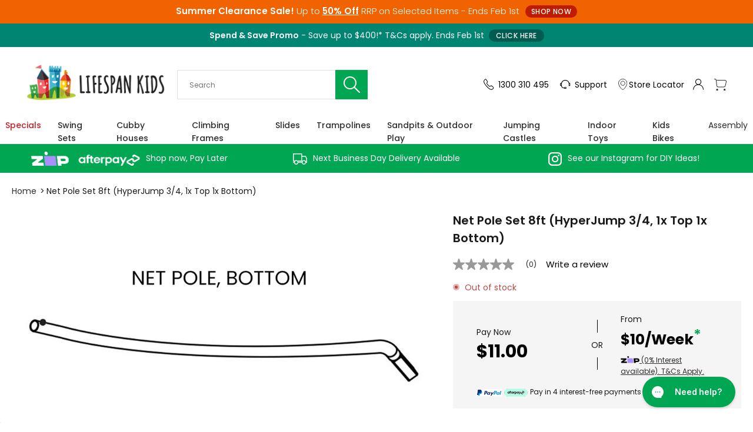

--- FILE ---
content_type: text/html; charset=utf-8
request_url: https://www.lifespankids.com.au/products/net-pole-set-8ft-hyperjump-3-1x-top-1x-bottom
body_size: 57284
content:
<!DOCTYPE html>
<!--[if IE 7]><html lang="en" class="ie7 no-js responsive"><![endif]-->
<!--[if IE 8]><html lang="en" class="ie8 no-js responsive"><![endif]-->
<!--[if IE 9]><html lang="en" class="ie9 no-js responsive"><![endif]-->
<!--[if !IE]><!--><html lang="en" class="responsive"><!--<![endif]-->
<head>
    <meta charset="utf-8" />
    <meta name="p:domain_verify" content="bc0058324f8d0c842646021c4b124beb"/>
    <meta name="facebook-domain-verification" content="vtsfcs91vz3gusmehdjm5j9mc67fvz" />
    <meta name="google-site-verification" content="Q4psq7XV8lZVgFgldAq--l52fApcoh-HIQRkUp9ubEI" /><!--[if IE]><meta http-equiv='X-UA-Compatible' content='IE=edge,chrome=1' /><![endif]--><meta name="viewport" content="width=device-width, initial-scale=1, minimum-scale=1, maximum-scale=1" /><link rel="canonical" href="https://www.lifespankids.com.au/products/net-pole-set-8ft-hyperjump-3-1x-top-1x-bottom" /><link rel="shortcut icon" href="//www.lifespankids.com.au/cdn/shop/t/44/assets/favicon.png?v=133077561005346025061728263670" type="image/x-icon" /><link rel="apple-touch-icon-precomposed" href="//www.lifespankids.com.au/cdn/shop/t/44/assets/iphone_icon.png?v=16374743982104846761728263670" /><link rel="apple-touch-icon-precomposed" sizes="114x114" href="//www.lifespankids.com.au/cdn/shop/t/44/assets/iphone_icon_retina.png?v=33520654708401132811728263670" /><link rel="apple-touch-icon-precomposed" sizes="72x72" href="//www.lifespankids.com.au/cdn/shop/t/44/assets/ipad_icon.png?v=149102515744715690791728263670" /><link rel="apple-touch-icon-precomposed" sizes="144x144" href="//www.lifespankids.com.au/cdn/shop/t/44/assets/ipad_icon_retina.png?v=70439771142159714881728263670" /><meta name="description" content="The Net Poles replacement parts are for the HyperJump 3 &amp;amp; HyperJump 4 Trampoline Net enclosure poles. Each pole contains a bottom and top piece, and each purchase is for a replacement of one net pole." /><title>Lifespan Kids Net Pole Set 8ft (HyperJump 3, 1x Top 1x Bottom)
</title>
<link href="//fonts.googleapis.com/css?family=Caveat:300italic,400italic,500italic,600italic,700italic,800italic,100,200,300,400,500,600,700,800&subset=cyrillic-ext,greek-ext,latin,latin-ext,cyrillic,greek,vietnamese" rel='stylesheet' type='text/css' /><link href="//fonts.googleapis.com/css?family=Poppins:300italic,400italic,500italic,600italic,700italic,800italic,100,200,300,400,500,600,700,800&subset=cyrillic-ext,greek-ext,latin,latin-ext,cyrillic,greek,vietnamese" rel='stylesheet' type='text/css' />
<!-- /snippets/social-meta-tags.liquid -->
<meta property="og:site_name" content="Lifespan Kids">
<meta property="og:url" content="https://www.lifespankids.com.au/products/net-pole-set-8ft-hyperjump-3-1x-top-1x-bottom">
<meta property="og:title" content="Net Pole Set 8ft (HyperJump 3/4, 1x Top 1x Bottom)">
<meta property="og:type" content="product">
<meta property="og:description" content="The Net Poles replacement parts are for the HyperJump 3 &amp;amp; HyperJump 4 Trampoline Net enclosure poles. Each pole contains a bottom and top piece, and each purchase is for a replacement of one net pole."><meta property="og:price:amount" content="11.00">
  <meta property="og:price:currency" content="AUD">
  <meta property="og:price:amount_currency" content="$11.00"><meta property="og:image" content="http://www.lifespankids.com.au/cdn/shop/files/TRNETPOLE8FTHJ3_media-01_1024x1024.jpg?v=1724717386">
<meta property="og:image:secure_url" content="https://www.lifespankids.com.au/cdn/shop/files/TRNETPOLE8FTHJ3_media-01_1024x1024.jpg?v=1724717386">

<meta name="twitter:site" content="@">
<meta name="twitter:card" content="summary_large_image">
<meta name="twitter:title" content="Net Pole Set 8ft (HyperJump 3/4, 1x Top 1x Bottom)">
<meta name="twitter:description" content="The Net Poles replacement parts are for the HyperJump 3 &amp;amp; HyperJump 4 Trampoline Net enclosure poles. Each pole contains a bottom and top piece, and each purchase is for a replacement of one net pole.">
<link href="//www.lifespankids.com.au/cdn/shop/t/44/assets/bootstrap.css?v=64409831763456818461765189942" rel="stylesheet" type="text/css" media="all" /><link rel="stylesheet" href="https://maxcdn.icons8.com/fonts/line-awesome/1.1/css/line-awesome-font-awesome.min.css"><link href="//www.lifespankids.com.au/cdn/shop/t/44/assets/rt.application.css?v=58973421981667028421765189933" rel="stylesheet" type="text/css" media="all" /><link href="//www.lifespankids.com.au/cdn/shop/t/44/assets/rt.application2.css?v=140305054018109967981765188675" rel="stylesheet" type="text/css" media="all" /><link href="//www.lifespankids.com.au/cdn/shop/t/44/assets/rt.custom.css?v=93104186850467637771767664114" rel="stylesheet" type="text/css" media="all" /><link href="//www.lifespankids.com.au/cdn/shop/t/44/assets/custom_code.css?v=339674103006721321765189937" rel="stylesheet" type="text/css" media="all" /><link href="//www.lifespankids.com.au/cdn/shop/t/44/assets/custom_navigation.css?v=174443377361144195441761869737" rel="stylesheet" type="text/css" media="all" />


<link href="//www.lifespankids.com.au/cdn/shop/t/44/assets/custom_pdp_style.css?v=174142198201477161241765189929" rel="stylesheet" type="text/css" media="all" />




<script>
window.sidebar=!1,
window.template="product",
window.rtl=!1,
window.popup_mailchimp_expire=0,
window.popup_mailchimp_period=1,
window.popup_mailchimp_delay=200,
window.popup_mailchimp_close=0,
window.products={},window.product_image_zoom=0,
window.asset_url="//www.lifespankids.com.au/cdn/shop/t/44/assets/?v=44221",
window.swatch_color=true,
window.swatch_size=false,
window.shopping_cart_type="ajax_notify",
window.contact_map_address="Alice Springs, Australia",
window.money_format="${{amount}}",
window.show_multiple_currencies=true,window.shopCurrency="AUD",
window.defaultCurrency="AUD",
window.cookieCurrency="",
window.jsonCurrency="${{amount}} AUD",
window.jsonMoney="${{amount}}",
window.formatCurrency="money_format",window.all_results_text="See all results",
window.megamenu_active=!1,
window.megamenu_hover=!1,
window.megamenu_responsive=!1,
window.megamenu_responsive_design="yes",
window.fixed_header="",
window.compare="",
window.pitem_row="2",
window.swatch_color="1",
window.swatch_size="",
window.swatch_color_advanced="";
window.hn_use = true;
window.hn_once = false;
window.social_instagram = false;
var theme = {
  apps: {
    details: "Details",
    buyNow: "Buy now",
  },
  strings: {
    addToCart: "Add to Cart",
    soldOut: "Out of stock",
    unavailable: "Unavailable",
    inStock: "In stock",
    available: "Available: ",
    outStock: "Out of stock",
    sale: "Sale",
    btn_select_options: "Select options",
    btn_add_to_cart: "Add to Cart"
  },
  inventory: true,
  sale_percentages: null,
  asset_url: "\/\/www.lifespankids.com.au\/cdn\/shop\/t\/44\/assets\/?v=44221"
}
 
</script><script type="text/javascript">
  var weketingShop = {
    shop:"lifespan-kids.myshopify.com",
    moneyFormat:"${{amount}}",
    cartJson:0,productJson:{"id":6764314886259,"title":"Net Pole Set 8ft (HyperJump 3\/4, 1x Top 1x Bottom)","handle":"net-pole-set-8ft-hyperjump-3-1x-top-1x-bottom","description":"The Net Poles replacement parts are for the HyperJump 3 \u0026amp; HyperJump 4 Trampoline Net enclosure poles. Each pole contains a bottom and top piece, and each purchase is for a replacement of one net pole.","published_at":"2022-02-17T15:18:22+11:00","created_at":"2022-02-17T15:18:22+11:00","vendor":"Lifespan Kids","type":"HyperJump Series Trampoline Parts","tags":["Acce-TrampolineReplacementParts","BC-trampoline-parts","ParentSKU","Trampoline Parts","Trampolines"],"price":1100,"price_min":1100,"price_max":1100,"available":false,"price_varies":false,"compare_at_price":1100,"compare_at_price_min":1100,"compare_at_price_max":1100,"compare_at_price_varies":false,"variants":[{"id":39843046752371,"title":"Default Title","option1":"Default Title","option2":null,"option3":null,"sku":"TRNETPOLE8FTHJ3","requires_shipping":true,"taxable":true,"featured_image":null,"available":false,"name":"Net Pole Set 8ft (HyperJump 3\/4, 1x Top 1x Bottom)","public_title":null,"options":["Default Title"],"price":1100,"weight":3000,"compare_at_price":1100,"inventory_management":"shopify","barcode":"9347166050656","requires_selling_plan":false,"selling_plan_allocations":[],"quantity_rule":{"min":1,"max":null,"increment":1}}],"images":["\/\/www.lifespankids.com.au\/cdn\/shop\/files\/TRNETPOLE8FTHJ3_media-01.jpg?v=1724717386"],"featured_image":"\/\/www.lifespankids.com.au\/cdn\/shop\/files\/TRNETPOLE8FTHJ3_media-01.jpg?v=1724717386","options":["Title"],"media":[{"alt":null,"id":27885168590963,"position":1,"preview_image":{"aspect_ratio":1.0,"height":1200,"width":1200,"src":"\/\/www.lifespankids.com.au\/cdn\/shop\/files\/TRNETPOLE8FTHJ3_media-01.jpg?v=1724717386"},"aspect_ratio":1.0,"height":1200,"media_type":"image","src":"\/\/www.lifespankids.com.au\/cdn\/shop\/files\/TRNETPOLE8FTHJ3_media-01.jpg?v=1724717386","width":1200}],"requires_selling_plan":false,"selling_plan_groups":[],"content":"The Net Poles replacement parts are for the HyperJump 3 \u0026amp; HyperJump 4 Trampoline Net enclosure poles. Each pole contains a bottom and top piece, and each purchase is for a replacement of one net pole."},};
</script><script src="//www.lifespankids.com.au/cdn/shop/t/44/assets/jquery-2.1.4.min.js?v=3135571069599077391728263670"></script><script>window.performance && window.performance.mark && window.performance.mark('shopify.content_for_header.start');</script><meta name="facebook-domain-verification" content="ww1upkhqgt88fgr01rbmza29yky13k">
<meta id="shopify-digital-wallet" name="shopify-digital-wallet" content="/4721016947/digital_wallets/dialog">
<meta name="shopify-checkout-api-token" content="bd70837baf1bf8256e1724a68a417696">
<meta id="in-context-paypal-metadata" data-shop-id="4721016947" data-venmo-supported="false" data-environment="production" data-locale="en_US" data-paypal-v4="true" data-currency="AUD">
<link rel="alternate" type="application/json+oembed" href="https://www.lifespankids.com.au/products/net-pole-set-8ft-hyperjump-3-1x-top-1x-bottom.oembed">
<script async="async" src="/checkouts/internal/preloads.js?locale=en-AU"></script>
<script id="apple-pay-shop-capabilities" type="application/json">{"shopId":4721016947,"countryCode":"AU","currencyCode":"AUD","merchantCapabilities":["supports3DS"],"merchantId":"gid:\/\/shopify\/Shop\/4721016947","merchantName":"Lifespan Kids","requiredBillingContactFields":["postalAddress","email","phone"],"requiredShippingContactFields":["postalAddress","email","phone"],"shippingType":"shipping","supportedNetworks":["visa","masterCard"],"total":{"type":"pending","label":"Lifespan Kids","amount":"1.00"},"shopifyPaymentsEnabled":false,"supportsSubscriptions":false}</script>
<script id="shopify-features" type="application/json">{"accessToken":"bd70837baf1bf8256e1724a68a417696","betas":["rich-media-storefront-analytics"],"domain":"www.lifespankids.com.au","predictiveSearch":true,"shopId":4721016947,"locale":"en"}</script>
<script>var Shopify = Shopify || {};
Shopify.shop = "lifespan-kids.myshopify.com";
Shopify.locale = "en";
Shopify.currency = {"active":"AUD","rate":"1.0"};
Shopify.country = "AU";
Shopify.theme = {"name":"Fastor 2024 - Sale2 - Summer Clearance","id":132251058291,"schema_name":"Fastor","schema_version":"4.1","theme_store_id":null,"role":"main"};
Shopify.theme.handle = "null";
Shopify.theme.style = {"id":null,"handle":null};
Shopify.cdnHost = "www.lifespankids.com.au/cdn";
Shopify.routes = Shopify.routes || {};
Shopify.routes.root = "/";</script>
<script type="module">!function(o){(o.Shopify=o.Shopify||{}).modules=!0}(window);</script>
<script>!function(o){function n(){var o=[];function n(){o.push(Array.prototype.slice.apply(arguments))}return n.q=o,n}var t=o.Shopify=o.Shopify||{};t.loadFeatures=n(),t.autoloadFeatures=n()}(window);</script>
<script id="shop-js-analytics" type="application/json">{"pageType":"product"}</script>
<script defer="defer" async type="module" src="//www.lifespankids.com.au/cdn/shopifycloud/shop-js/modules/v2/client.init-shop-cart-sync_BdyHc3Nr.en.esm.js"></script>
<script defer="defer" async type="module" src="//www.lifespankids.com.au/cdn/shopifycloud/shop-js/modules/v2/chunk.common_Daul8nwZ.esm.js"></script>
<script type="module">
  await import("//www.lifespankids.com.au/cdn/shopifycloud/shop-js/modules/v2/client.init-shop-cart-sync_BdyHc3Nr.en.esm.js");
await import("//www.lifespankids.com.au/cdn/shopifycloud/shop-js/modules/v2/chunk.common_Daul8nwZ.esm.js");

  window.Shopify.SignInWithShop?.initShopCartSync?.({"fedCMEnabled":true,"windoidEnabled":true});

</script>
<script>(function() {
  var isLoaded = false;
  function asyncLoad() {
    if (isLoaded) return;
    isLoaded = true;
    var urls = ["https:\/\/services.nofraud.com\/js\/device.js?shop=lifespan-kids.myshopify.com","https:\/\/apps.bazaarvoice.com\/deployments\/lifespankids-au\/main_site\/production\/en_AU\/bv.js?shop=lifespan-kids.myshopify.com","https:\/\/config.gorgias.chat\/bundle-loader\/01GYCBT8MV6SXTBWTMMZSTR8T3?source=shopify1click\u0026shop=lifespan-kids.myshopify.com","https:\/\/cdn.nfcube.com\/instafeed-235b05cdd8f6300cb40c4a9f877a1dde.js?shop=lifespan-kids.myshopify.com","https:\/\/cdn.9gtb.com\/loader.js?g_cvt_id=add6d91a-9bf9-448b-9dc6-f7de1cb85aab\u0026shop=lifespan-kids.myshopify.com"];
    for (var i = 0; i < urls.length; i++) {
      var s = document.createElement('script');
      s.type = 'text/javascript';
      s.async = true;
      s.src = urls[i];
      var x = document.getElementsByTagName('script')[0];
      x.parentNode.insertBefore(s, x);
    }
  };
  if(window.attachEvent) {
    window.attachEvent('onload', asyncLoad);
  } else {
    window.addEventListener('load', asyncLoad, false);
  }
})();</script>
<script id="__st">var __st={"a":4721016947,"offset":39600,"reqid":"6d1e58cc-b3f0-4000-bca0-6b54981388d5-1768971537","pageurl":"www.lifespankids.com.au\/products\/net-pole-set-8ft-hyperjump-3-1x-top-1x-bottom","u":"0d3da58fca0a","p":"product","rtyp":"product","rid":6764314886259};</script>
<script>window.ShopifyPaypalV4VisibilityTracking = true;</script>
<script id="captcha-bootstrap">!function(){'use strict';const t='contact',e='account',n='new_comment',o=[[t,t],['blogs',n],['comments',n],[t,'customer']],c=[[e,'customer_login'],[e,'guest_login'],[e,'recover_customer_password'],[e,'create_customer']],r=t=>t.map((([t,e])=>`form[action*='/${t}']:not([data-nocaptcha='true']) input[name='form_type'][value='${e}']`)).join(','),a=t=>()=>t?[...document.querySelectorAll(t)].map((t=>t.form)):[];function s(){const t=[...o],e=r(t);return a(e)}const i='password',u='form_key',d=['recaptcha-v3-token','g-recaptcha-response','h-captcha-response',i],f=()=>{try{return window.sessionStorage}catch{return}},m='__shopify_v',_=t=>t.elements[u];function p(t,e,n=!1){try{const o=window.sessionStorage,c=JSON.parse(o.getItem(e)),{data:r}=function(t){const{data:e,action:n}=t;return t[m]||n?{data:e,action:n}:{data:t,action:n}}(c);for(const[e,n]of Object.entries(r))t.elements[e]&&(t.elements[e].value=n);n&&o.removeItem(e)}catch(o){console.error('form repopulation failed',{error:o})}}const l='form_type',E='cptcha';function T(t){t.dataset[E]=!0}const w=window,h=w.document,L='Shopify',v='ce_forms',y='captcha';let A=!1;((t,e)=>{const n=(g='f06e6c50-85a8-45c8-87d0-21a2b65856fe',I='https://cdn.shopify.com/shopifycloud/storefront-forms-hcaptcha/ce_storefront_forms_captcha_hcaptcha.v1.5.2.iife.js',D={infoText:'Protected by hCaptcha',privacyText:'Privacy',termsText:'Terms'},(t,e,n)=>{const o=w[L][v],c=o.bindForm;if(c)return c(t,g,e,D).then(n);var r;o.q.push([[t,g,e,D],n]),r=I,A||(h.body.append(Object.assign(h.createElement('script'),{id:'captcha-provider',async:!0,src:r})),A=!0)});var g,I,D;w[L]=w[L]||{},w[L][v]=w[L][v]||{},w[L][v].q=[],w[L][y]=w[L][y]||{},w[L][y].protect=function(t,e){n(t,void 0,e),T(t)},Object.freeze(w[L][y]),function(t,e,n,w,h,L){const[v,y,A,g]=function(t,e,n){const i=e?o:[],u=t?c:[],d=[...i,...u],f=r(d),m=r(i),_=r(d.filter((([t,e])=>n.includes(e))));return[a(f),a(m),a(_),s()]}(w,h,L),I=t=>{const e=t.target;return e instanceof HTMLFormElement?e:e&&e.form},D=t=>v().includes(t);t.addEventListener('submit',(t=>{const e=I(t);if(!e)return;const n=D(e)&&!e.dataset.hcaptchaBound&&!e.dataset.recaptchaBound,o=_(e),c=g().includes(e)&&(!o||!o.value);(n||c)&&t.preventDefault(),c&&!n&&(function(t){try{if(!f())return;!function(t){const e=f();if(!e)return;const n=_(t);if(!n)return;const o=n.value;o&&e.removeItem(o)}(t);const e=Array.from(Array(32),(()=>Math.random().toString(36)[2])).join('');!function(t,e){_(t)||t.append(Object.assign(document.createElement('input'),{type:'hidden',name:u})),t.elements[u].value=e}(t,e),function(t,e){const n=f();if(!n)return;const o=[...t.querySelectorAll(`input[type='${i}']`)].map((({name:t})=>t)),c=[...d,...o],r={};for(const[a,s]of new FormData(t).entries())c.includes(a)||(r[a]=s);n.setItem(e,JSON.stringify({[m]:1,action:t.action,data:r}))}(t,e)}catch(e){console.error('failed to persist form',e)}}(e),e.submit())}));const S=(t,e)=>{t&&!t.dataset[E]&&(n(t,e.some((e=>e===t))),T(t))};for(const o of['focusin','change'])t.addEventListener(o,(t=>{const e=I(t);D(e)&&S(e,y())}));const B=e.get('form_key'),M=e.get(l),P=B&&M;t.addEventListener('DOMContentLoaded',(()=>{const t=y();if(P)for(const e of t)e.elements[l].value===M&&p(e,B);[...new Set([...A(),...v().filter((t=>'true'===t.dataset.shopifyCaptcha))])].forEach((e=>S(e,t)))}))}(h,new URLSearchParams(w.location.search),n,t,e,['guest_login'])})(!0,!0)}();</script>
<script integrity="sha256-4kQ18oKyAcykRKYeNunJcIwy7WH5gtpwJnB7kiuLZ1E=" data-source-attribution="shopify.loadfeatures" defer="defer" src="//www.lifespankids.com.au/cdn/shopifycloud/storefront/assets/storefront/load_feature-a0a9edcb.js" crossorigin="anonymous"></script>
<script data-source-attribution="shopify.dynamic_checkout.dynamic.init">var Shopify=Shopify||{};Shopify.PaymentButton=Shopify.PaymentButton||{isStorefrontPortableWallets:!0,init:function(){window.Shopify.PaymentButton.init=function(){};var t=document.createElement("script");t.src="https://www.lifespankids.com.au/cdn/shopifycloud/portable-wallets/latest/portable-wallets.en.js",t.type="module",document.head.appendChild(t)}};
</script>
<script data-source-attribution="shopify.dynamic_checkout.buyer_consent">
  function portableWalletsHideBuyerConsent(e){var t=document.getElementById("shopify-buyer-consent"),n=document.getElementById("shopify-subscription-policy-button");t&&n&&(t.classList.add("hidden"),t.setAttribute("aria-hidden","true"),n.removeEventListener("click",e))}function portableWalletsShowBuyerConsent(e){var t=document.getElementById("shopify-buyer-consent"),n=document.getElementById("shopify-subscription-policy-button");t&&n&&(t.classList.remove("hidden"),t.removeAttribute("aria-hidden"),n.addEventListener("click",e))}window.Shopify?.PaymentButton&&(window.Shopify.PaymentButton.hideBuyerConsent=portableWalletsHideBuyerConsent,window.Shopify.PaymentButton.showBuyerConsent=portableWalletsShowBuyerConsent);
</script>
<script data-source-attribution="shopify.dynamic_checkout.cart.bootstrap">document.addEventListener("DOMContentLoaded",(function(){function t(){return document.querySelector("shopify-accelerated-checkout-cart, shopify-accelerated-checkout")}if(t())Shopify.PaymentButton.init();else{new MutationObserver((function(e,n){t()&&(Shopify.PaymentButton.init(),n.disconnect())})).observe(document.body,{childList:!0,subtree:!0})}}));
</script>
<link id="shopify-accelerated-checkout-styles" rel="stylesheet" media="screen" href="https://www.lifespankids.com.au/cdn/shopifycloud/portable-wallets/latest/accelerated-checkout-backwards-compat.css" crossorigin="anonymous">
<style id="shopify-accelerated-checkout-cart">
        #shopify-buyer-consent {
  margin-top: 1em;
  display: inline-block;
  width: 100%;
}

#shopify-buyer-consent.hidden {
  display: none;
}

#shopify-subscription-policy-button {
  background: none;
  border: none;
  padding: 0;
  text-decoration: underline;
  font-size: inherit;
  cursor: pointer;
}

#shopify-subscription-policy-button::before {
  box-shadow: none;
}

      </style>
<script id="sections-script" data-sections="product-recommendations" defer="defer" src="//www.lifespankids.com.au/cdn/shop/t/44/compiled_assets/scripts.js?v=44221"></script>
<script>window.performance && window.performance.mark && window.performance.mark('shopify.content_for_header.end');</script>
    <!-- TrustBox script --> 
        <script type="text/javascript" src="//widget.trustpilot.com/bootstrap/v5/tp.widget.bootstrap.min.js" async></script> 
    <!-- End TrustBox script -->
    <script>
    
    
    
    
    var gsf_conversion_data = {page_type : 'product', event : 'view_item', data : {product_data : [{variant_id : 39843046752371, product_id : 6764314886259, name : "Net Pole Set 8ft (HyperJump 3/4, 1x Top 1x Bottom)", price : "11.00", currency : "AUD", sku : "TRNETPOLE8FTHJ3", brand : "Lifespan Kids", variant : "Default Title", category : "HyperJump Series Trampoline Parts", quantity : "0" }], total_price : "11.00", shop_currency : "AUD"}};
    
</script>
    
     <script>
// https://github.com/ruturajjadeja/GA4-Shopify-DataLayer
// https://developers.google.com/analytics/devguides/collection/ga4/ecommerce?client_type=gtm
if(!window.jQuery){
    console.log('execurted');
    var jqueryScript = document.createElement('script');
    jqueryScript.setAttribute('src','https://ajax.googleapis.com/ajax/libs/jquery/3.6.0/jquery.min.js'); 
    document.head.appendChild(jqueryScript); 
}

__DL__jQueryinterval = setInterval(function(){
    // wait for jQuery to load & run script after jQuery has loaded
    if(window.jQuery){
        // search parameters
        getURLParams = function(name, url){
            if (!url) url = window.location.href;
            name = name.replace(/[\[\]]/g, "\\$&");
            var regex = new RegExp("[?&]" + name + "(=([^&#]*)|&|#|$)"),
            results = regex.exec(url);
            if (!results) return null;
            if (!results[2]) return '';
            return decodeURIComponent(results[2].replace(/\+/g, " "));
        };
        
        /**********************
        * DYNAMIC DEPENDENCIES
        ***********************/
        
        __DL__ = {
            dynamicCart: true,  // if cart is dynamic (meaning no refresh on cart add) set to true
            debug: false, // if true, console messages will be displayed
            cart: null,
            wishlist: null,
            removeCart: null
        };
        
        customBindings = {
            cartTriggers: [],
            viewCart: [],
            removeCartTrigger: [],
            cartVisableSelector: [],
            promoSubscriptionsSelectors: [],
            promoSuccess: [],
            ctaSelectors: [],
            newsletterSelectors: [],
            newsletterSuccess: [],
            searchPage: [],
            wishlistSelector: [],
            removeWishlist: [],
            wishlistPage: [],
            searchTermQuery: [getURLParams('q')], // replace var with correct query
        };
        
        /* DO NOT EDIT */
        defaultBindings = {
            cartTriggers: ['form[action="/cart/add"] [type="submit"],.add-to-cart,.cart-btn'],
            viewCart: ['form[action="/cart"],.my-cart,.trigger-cart,#mobileCart'],
            removeCartTrigger: ['[href*="/cart/change"]'],
            cartVisableSelector: ['.inlinecart.is-active,.inline-cart.is-active'],
            promoSubscriptionsSelectors: [],
            promoSuccess: [],
            ctaSelectors: [],
            newsletterSelectors: ['input.contact_email'],
            newsletterSuccess: ['.success_message'],
            searchPage: ['search'],
            wishlistSelector: [],
            removeWishlist: [],
            wishlistPage: []
        };
        
        // stitch bindings
        objectArray = customBindings;
        outputObject = __DL__;
        
        applyBindings = function(objectArray, outputObject){
            for (var x in objectArray) {  
                var key = x;
                var objs = objectArray[x]; 
                values = [];    
                if(objs.length > 0){    
                    values.push(objs);
                    if(key in outputObject){              
                        values.push(outputObject[key]); 
                        outputObject[key] = values.join(", "); 
                    }else{        
                        outputObject[key] = values.join(", ");
                    }   
                }  
            }
        };
        
        applyBindings(customBindings, __DL__);
        applyBindings(defaultBindings, __DL__);
        
        /**********************
        * PREREQUISITE LIBRARIES 
        ***********************/
        
        clearInterval(__DL__jQueryinterval);
        
        // jquery-cookies.js
        if(typeof $.cookie!==undefined){
            (function(a){if(typeof define==='function'&&define.amd){define(['jquery'],a)}else if(typeof exports==='object'){module.exports=a(require('jquery'))}else{a(jQuery)}}(function($){var g=/\+/g;function encode(s){return h.raw?s:encodeURIComponent(s)}function decode(s){return h.raw?s:decodeURIComponent(s)}function stringifyCookieValue(a){return encode(h.json?JSON.stringify(a):String(a))}function parseCookieValue(s){if(s.indexOf('"')===0){s=s.slice(1,-1).replace(/\\"/g,'"').replace(/\\\\/g,'\\')}try{s=decodeURIComponent(s.replace(g,' '));return h.json?JSON.parse(s):s}catch(e){}}function read(s,a){var b=h.raw?s:parseCookieValue(s);return $.isFunction(a)?a(b):b}var h=$.cookie=function(a,b,c){if(arguments.length>1&&!$.isFunction(b)){c=$.extend({},h.defaults,c);if(typeof c.expires==='number'){var d=c.expires,t=c.expires=new Date();t.setMilliseconds(t.getMilliseconds()+d*864e+5)}return(document.cookie=[encode(a),'=',stringifyCookieValue(b),c.expires?'; expires='+c.expires.toUTCString():'',c.path?'; path='+c.path:'',c.domain?'; domain='+c.domain:'',c.secure?'; secure':''].join(''))}var e=a?undefined:{},cookies=document.cookie?document.cookie.split('; '):[],i=0,l=cookies.length;for(;i<l;i++){var f=cookies[i].split('='),name=decode(f.shift()),cookie=f.join('=');if(a===name){e=read(cookie,b);break}if(!a&&(cookie=read(cookie))!==undefined){e[name]=cookie}}return e};h.defaults={};$.removeCookie=function(a,b){$.cookie(a,'',$.extend({},b,{expires:-1}));return!$.cookie(a)}}))}
        
        /**********************
        * Begin dataLayer Build 
        ***********************/
        
        window.dataLayer = window.dataLayer || [];  // init data layer if doesn't already exist
        window.uetq = window.uetq || [];

        var template = "product"; 
        
        /**
        * Landing Page Cookie
        * 1. Detect if user just landed on the site
        * 2. Only fires if Page Title matches website */
        
        $.cookie.raw = true;
        if ($.cookie('landingPage') === undefined || $.cookie('landingPage').length === 0) {
            var landingPage = true;
            $.cookie('landingPage', unescape);
            $.removeCookie('landingPage', {path: '/'});
            $.cookie('landingPage', 'landed', {path: '/'});
        } else {
            var landingPage = false;
            $.cookie('landingPage', unescape);
            $.removeCookie('landingPage', {path: '/'});
            $.cookie('landingPage', 'refresh', {path: '/'});
        }
        if (__DL__.debug) {
            console.log('Landing Page: ' + landingPage);
        }
        
        /** 
        * Log State Cookie */
        
        
        var isLoggedIn = false;
        
        if (!isLoggedIn) {
            $.cookie('logState', unescape);
            $.removeCookie('logState', {path: '/'});
            $.cookie('logState', 'loggedOut', {path: '/'});
        } else {
            if ($.cookie('logState') === 'loggedOut' || $.cookie('logState') === undefined) {
                $.cookie('logState', unescape);
                $.removeCookie('logState', {path: '/'});
                $.cookie('logState', 'firstLog', {path: '/'});
            } else if ($.cookie('logState') === 'firstLog') {
                $.cookie('logState', unescape);
                $.removeCookie('logState', {path: '/'});
                $.cookie('logState', 'refresh', {path: '/'});
            }
        }
        
        if ($.cookie('logState') === 'firstLog') {
            var firstLog = true;
        } else {
            var firstLog = false;
        }
        
        /**********************
        * DATALAYER SECTIONS 
        * 'event'    : 'first_time_visitor'
        * 'event'    : 'homepage',
        * 'event'    : '404',
        * 'event'    : 'blog'
        * 'event'    : 'view_item',         v
        * 'event'    : 'view_item_list',    v
        * 'event'    : 'add_to_cart',       v
        * 'event'    : 'view_cart',         v
        *  CHECKOUT ==========================
        * 'event'    :'begin_checkout',     v
        * 'event'    :'add_shipping_info',  v
        * 'event'    :'add_payment_info',   v
        * 'event'    :'purchase',           v
        * 
        * 'event'    : "search",
        * 'event'    : 'remove_from_cart',  v
        ***********************/
        
        /**
        * DATALAYER: Landing Page
        * Fires any time a user first lands on the site. */
        
        if ($.cookie('landingPage') === 'landed') {
            dataLayer.push({
                'pageType': 'Landing',
                'event': 'first_time_visitor'
            });
        }
        
        /** 
        * DATALAYER: Log State
        * 1. Determine if user is logged in or not.
        * 2. Return User specific data. */
        
        var logState = {
            
            
            'logState' : "Logged Out",
            
            
            'firstLog'      : firstLog,
            'customerEmail' : null,
            'timestamp'     : Date().replace(/\(.*?\)/g,''),  
            
            'customerType'       : 'New',
            'customerTypeNumber' :'1', 
            
            'shippingInfo' : {
                'fullName'  : null,
                'firstName' : null,
                'lastName'  : null,
                'address1'  : null,
                'address2'  : null,
                'street'    : null,
                'city'      : null,
                'province'  : null,
                'zip'       : null,
                'country'   : null,
                'phone'     : null,
            },
            'billingInfo' : {
                'fullName'  : null,
                'firstName' : null,
                'lastName'  : null,
                'address1'  : null,
                'address2'  : null,
                'street'    : null,
                'city'      : null,
                'province'  : null,
                'zip'       : null,
                'country'   : null,
                'phone'     : null,
            },
            'checkoutEmail' : null,
            'currency'      : "AUD",
            'pageType'      : 'Log State',
            'event'         : 'logState'
        }
        dataLayer.push(logState);

        /** 
        * DATALAYER: Homepage */
        
        if(document.location.pathname == "/"){
            dataLayer.push({
                'pageType' : 'Homepage',
                'event'    : 'homepage',
                logState
            });
        }
      
        /** 
        * DATALAYER: 404 Pages
        * Fire on 404 Pages */
        

        /** 
        * DATALAYER: Blog Articles
        * Fire on Blog Article Pages */
        
        
        /** DATALAYER: Product List Page (Collections, Category)
        * Fire on all product listing pages. */
        
            
        /** DATALAYER: Product Page
        * Fire on all Product View pages. */var ecommerce = {
                'items': [{
                    'item_id'         : 6764314886259, // required          
                    'item_name'       : "Net Pole Set 8ft (HyperJump 3\/4, 1x Top 1x Bottom)",
                    'price'           : "11.00",
                    'item_brand'      : "Lifespan Kids",
                    'item_category'   : "HyperJump Series Trampoline Parts",
                    'item_list_name'  : null,
                    'description'     : "The Net Poles replacement parts are for the HyperJump 3 \u0026amp; HyperJump 4 Trampoline Net enclosure poles. Each pole contains a bottom and top piece, and each purchase is for a replacement of one net pole.",
                    'imageURL'        : 'https://www.lifespankids.com.au/cdn/shop/files/TRNETPOLE8FTHJ3_media-01_grande.jpg?v=1724717386', 
                    'productURL'      : '/products/net-pole-set-8ft-hyperjump-3-1x-top-1x-bottom'
                }]
            };      
            dataLayer.push({ ecommerce: null });

            window.uetq.push('event', 'view_item', {
                "event_label":"Rolis test",
                "revenue_value":"11.00",
                "currency":"AUD"
            });

            dataLayer.push({
                'pageType' : 'Product',
                'event'    : 'view_item',
                 ecommerce
                });

            $(__DL__.cartTriggers).click(function(){
                dataLayer.push({ ecommerce: null });
                dataLayer.push({
                    'event'    : 'add_to_cart',
                    ecommerce
                });
            });/** DATALAYER: Cart View
        * Fire anytime a user views their cart (non-dynamic) */               
        
                
        /** DATALAYER: Checkout on Shopify Plus **/
        if(Shopify.Checkout){
            var ecommerce = {
                'transaction_id': 'null',
                'affiliation': "Lifespan Kids",
                'value': "",
                'tax': "",
                'shipping': "",
                'subtotal': "",
                'currency': null,
                
                'email': null,
                'items':[],
                };
            if(Shopify.Checkout.step){ 
                if(Shopify.Checkout.step.length > 0){
                    if (Shopify.Checkout.step === 'contact_information'){
                        dataLayer.push({
                            'event'    :'begin_checkout',
                            'pageType' :'Customer Information',
                            'step': 1,
                            ecommerce
                        });
                    }else if (Shopify.Checkout.step === 'shipping_method'){
                        dataLayer.push({
                            'event'    :'add_shipping_info',
                            'pageType' :'Shipping Information',
                            ecommerce
                        });
                    }else if( Shopify.Checkout.step === "payment_method" ){
                        dataLayer.push({
                            'event'    :'add_payment_info',
                            'pageType' :'Add Payment Info',
                            ecommerce
                        });
                    }
                }
                            
                /** DATALAYER: Transaction */
                if(Shopify.Checkout.page == "thank_you"){
                    dataLayer.push({
                    'pageType' :'Transaction',
                    'event'    :'purchase',
                    ecommerce
                    });

                    window.uetq.push('event', 'purchase', {
                        "event_label":"purchase",
                        "event_category":"purchase",
                        "revenue_value":"",
                        "currency":"AUD"
                    });
                }
            }
        }
              
        /** DOM Ready **/   
        $(document).ready(function() {

            /** DATALAYER: Search Results */
            var searchPage = new RegExp(__DL__.searchPage, "g");
            if(document.location.pathname.match(searchPage)){
                var ecommerce = {
                    items :[],
                };
                dataLayer.push({
                    'pageType'   : "Search",
                    'search_term' : __DL__.searchTermQuery,                                       
                    'event'      : "search",
                    'item_list_name'  : null,
                    ecommerce
                });    
            }
            
            /** DATALAYER: Remove From Cart **/
            

            /** Google Tag Manager **/
            (function(w,d,s,l,i){w[l]=w[l]||[];w[l].push({'gtm.start':
            new Date().getTime(),event:'gtm.js'});var f=d.getElementsByTagName(s)[0],
            j=d.createElement(s),dl=l!='dataLayer'?'&l='+l:'';j.async=true;j.src=
            'https://www.googletagmanager.com/gtm.js?id='+i+dl;f.parentNode.insertBefore(j,f);
            })(window,document,'script','dataLayer','GTM-MP3WMGZ');

        }); // document ready
    }
}, 500);
  
</script>              


    <meta name="msvalidate.01" content="B27D18512167D6433EF76B50DB9BDD7C" /> <!-- Bing -->
    <script src="https://www.paypal.com/sdk/js?client-id=AVVqYiC5dh64eHyfaLZMIyHiDDdfYy2ajbwcUDjus-dHNEGpgkTJkCLJGYQDRzFgUJXIwoOekDwTpPT9&currency=AUD&components=messages" data-namespace="PayPalSDK"></script><!-- Google tag (gtag.js) -->
    <script async src="https://www.googletagmanager.com/gtag/js?id=AW-11255877004"></script>
    <script>
      window.dataLayer = window.dataLayer || [];
      function gtag(){dataLayer.push(arguments);}
      gtag('js', new Date());
      gtag('config', 'AW-11255877004');
    </script><script>
        gtag('event', 'page_view', {
          'send_to': 'AW-11255877004',
          'value': "11.00",
          'items': [{
            'id': "TRNETPOLE8FTHJ3",
            'google_business_vertical': 'retail'
          }]
        });
      </script><link href="//www.lifespankids.com.au/cdn/shop/t/44/assets/cart-drawer.css?v=163687888539194692121761189758" rel="stylesheet" type="text/css" media="all" /><!-- CAROUSEL/SLIDER BUILDER FOR PRODUCT -->
    
        <script>
            $(document).ready(function(){
                if($('.carousel-inner').length >= 1){
                    $('.carousel-inner').each(function(){
                        let autoplay = $(this).attr('autoplay') || 0;
                        let speed = $(this).attr('speed') || 3000;
                        let settings = {dots: true, autoplay: autoplay, speed: speed}
                        let preset = $(this).attr('data-setting');
                        if (preset) {
                            try {
                                let jsonObject = JSON.parse($(preset).text().trim());;
                                settings = jsonObject;
                            } catch (error) {
                                console.error('Invalid JSON format:', error);
                            }
                        }
                        // console.log(settings)
                        $(this).slick(settings);
                    })
                }
            })
        </script>
    
<!-- BEGIN app block: shopify://apps/klaviyo-email-marketing-sms/blocks/klaviyo-onsite-embed/2632fe16-c075-4321-a88b-50b567f42507 -->












  <script async src="https://static.klaviyo.com/onsite/js/McDGFn/klaviyo.js?company_id=McDGFn"></script>
  <script>!function(){if(!window.klaviyo){window._klOnsite=window._klOnsite||[];try{window.klaviyo=new Proxy({},{get:function(n,i){return"push"===i?function(){var n;(n=window._klOnsite).push.apply(n,arguments)}:function(){for(var n=arguments.length,o=new Array(n),w=0;w<n;w++)o[w]=arguments[w];var t="function"==typeof o[o.length-1]?o.pop():void 0,e=new Promise((function(n){window._klOnsite.push([i].concat(o,[function(i){t&&t(i),n(i)}]))}));return e}}})}catch(n){window.klaviyo=window.klaviyo||[],window.klaviyo.push=function(){var n;(n=window._klOnsite).push.apply(n,arguments)}}}}();</script>

  
    <script id="viewed_product">
      if (item == null) {
        var _learnq = _learnq || [];

        var MetafieldReviews = null
        var MetafieldYotpoRating = null
        var MetafieldYotpoCount = null
        var MetafieldLooxRating = null
        var MetafieldLooxCount = null
        var okendoProduct = null
        var okendoProductReviewCount = null
        var okendoProductReviewAverageValue = null
        try {
          // The following fields are used for Customer Hub recently viewed in order to add reviews.
          // This information is not part of __kla_viewed. Instead, it is part of __kla_viewed_reviewed_items
          MetafieldReviews = {};
          MetafieldYotpoRating = null
          MetafieldYotpoCount = null
          MetafieldLooxRating = null
          MetafieldLooxCount = null

          okendoProduct = null
          // If the okendo metafield is not legacy, it will error, which then requires the new json formatted data
          if (okendoProduct && 'error' in okendoProduct) {
            okendoProduct = null
          }
          okendoProductReviewCount = okendoProduct ? okendoProduct.reviewCount : null
          okendoProductReviewAverageValue = okendoProduct ? okendoProduct.reviewAverageValue : null
        } catch (error) {
          console.error('Error in Klaviyo onsite reviews tracking:', error);
        }

        var item = {
          Name: "Net Pole Set 8ft (HyperJump 3\/4, 1x Top 1x Bottom)",
          ProductID: 6764314886259,
          Categories: ["All Products (Excl. Services \u0026 Clearance)","All Products (Excl. Services)","Spend More Save More!","Trampoline Parts"],
          ImageURL: "https://www.lifespankids.com.au/cdn/shop/files/TRNETPOLE8FTHJ3_media-01_grande.jpg?v=1724717386",
          URL: "https://www.lifespankids.com.au/products/net-pole-set-8ft-hyperjump-3-1x-top-1x-bottom",
          Brand: "Lifespan Kids",
          Price: "$11.00",
          Value: "11.00",
          CompareAtPrice: "$11.00"
        };
        _learnq.push(['track', 'Viewed Product', item]);
        _learnq.push(['trackViewedItem', {
          Title: item.Name,
          ItemId: item.ProductID,
          Categories: item.Categories,
          ImageUrl: item.ImageURL,
          Url: item.URL,
          Metadata: {
            Brand: item.Brand,
            Price: item.Price,
            Value: item.Value,
            CompareAtPrice: item.CompareAtPrice
          },
          metafields:{
            reviews: MetafieldReviews,
            yotpo:{
              rating: MetafieldYotpoRating,
              count: MetafieldYotpoCount,
            },
            loox:{
              rating: MetafieldLooxRating,
              count: MetafieldLooxCount,
            },
            okendo: {
              rating: okendoProductReviewAverageValue,
              count: okendoProductReviewCount,
            }
          }
        }]);
      }
    </script>
  




  <script>
    window.klaviyoReviewsProductDesignMode = false
  </script>







<!-- END app block --><link href="https://monorail-edge.shopifysvc.com" rel="dns-prefetch">
<script>(function(){if ("sendBeacon" in navigator && "performance" in window) {try {var session_token_from_headers = performance.getEntriesByType('navigation')[0].serverTiming.find(x => x.name == '_s').description;} catch {var session_token_from_headers = undefined;}var session_cookie_matches = document.cookie.match(/_shopify_s=([^;]*)/);var session_token_from_cookie = session_cookie_matches && session_cookie_matches.length === 2 ? session_cookie_matches[1] : "";var session_token = session_token_from_headers || session_token_from_cookie || "";function handle_abandonment_event(e) {var entries = performance.getEntries().filter(function(entry) {return /monorail-edge.shopifysvc.com/.test(entry.name);});if (!window.abandonment_tracked && entries.length === 0) {window.abandonment_tracked = true;var currentMs = Date.now();var navigation_start = performance.timing.navigationStart;var payload = {shop_id: 4721016947,url: window.location.href,navigation_start,duration: currentMs - navigation_start,session_token,page_type: "product"};window.navigator.sendBeacon("https://monorail-edge.shopifysvc.com/v1/produce", JSON.stringify({schema_id: "online_store_buyer_site_abandonment/1.1",payload: payload,metadata: {event_created_at_ms: currentMs,event_sent_at_ms: currentMs}}));}}window.addEventListener('pagehide', handle_abandonment_event);}}());</script>
<script id="web-pixels-manager-setup">(function e(e,d,r,n,o){if(void 0===o&&(o={}),!Boolean(null===(a=null===(i=window.Shopify)||void 0===i?void 0:i.analytics)||void 0===a?void 0:a.replayQueue)){var i,a;window.Shopify=window.Shopify||{};var t=window.Shopify;t.analytics=t.analytics||{};var s=t.analytics;s.replayQueue=[],s.publish=function(e,d,r){return s.replayQueue.push([e,d,r]),!0};try{self.performance.mark("wpm:start")}catch(e){}var l=function(){var e={modern:/Edge?\/(1{2}[4-9]|1[2-9]\d|[2-9]\d{2}|\d{4,})\.\d+(\.\d+|)|Firefox\/(1{2}[4-9]|1[2-9]\d|[2-9]\d{2}|\d{4,})\.\d+(\.\d+|)|Chrom(ium|e)\/(9{2}|\d{3,})\.\d+(\.\d+|)|(Maci|X1{2}).+ Version\/(15\.\d+|(1[6-9]|[2-9]\d|\d{3,})\.\d+)([,.]\d+|)( \(\w+\)|)( Mobile\/\w+|) Safari\/|Chrome.+OPR\/(9{2}|\d{3,})\.\d+\.\d+|(CPU[ +]OS|iPhone[ +]OS|CPU[ +]iPhone|CPU IPhone OS|CPU iPad OS)[ +]+(15[._]\d+|(1[6-9]|[2-9]\d|\d{3,})[._]\d+)([._]\d+|)|Android:?[ /-](13[3-9]|1[4-9]\d|[2-9]\d{2}|\d{4,})(\.\d+|)(\.\d+|)|Android.+Firefox\/(13[5-9]|1[4-9]\d|[2-9]\d{2}|\d{4,})\.\d+(\.\d+|)|Android.+Chrom(ium|e)\/(13[3-9]|1[4-9]\d|[2-9]\d{2}|\d{4,})\.\d+(\.\d+|)|SamsungBrowser\/([2-9]\d|\d{3,})\.\d+/,legacy:/Edge?\/(1[6-9]|[2-9]\d|\d{3,})\.\d+(\.\d+|)|Firefox\/(5[4-9]|[6-9]\d|\d{3,})\.\d+(\.\d+|)|Chrom(ium|e)\/(5[1-9]|[6-9]\d|\d{3,})\.\d+(\.\d+|)([\d.]+$|.*Safari\/(?![\d.]+ Edge\/[\d.]+$))|(Maci|X1{2}).+ Version\/(10\.\d+|(1[1-9]|[2-9]\d|\d{3,})\.\d+)([,.]\d+|)( \(\w+\)|)( Mobile\/\w+|) Safari\/|Chrome.+OPR\/(3[89]|[4-9]\d|\d{3,})\.\d+\.\d+|(CPU[ +]OS|iPhone[ +]OS|CPU[ +]iPhone|CPU IPhone OS|CPU iPad OS)[ +]+(10[._]\d+|(1[1-9]|[2-9]\d|\d{3,})[._]\d+)([._]\d+|)|Android:?[ /-](13[3-9]|1[4-9]\d|[2-9]\d{2}|\d{4,})(\.\d+|)(\.\d+|)|Mobile Safari.+OPR\/([89]\d|\d{3,})\.\d+\.\d+|Android.+Firefox\/(13[5-9]|1[4-9]\d|[2-9]\d{2}|\d{4,})\.\d+(\.\d+|)|Android.+Chrom(ium|e)\/(13[3-9]|1[4-9]\d|[2-9]\d{2}|\d{4,})\.\d+(\.\d+|)|Android.+(UC? ?Browser|UCWEB|U3)[ /]?(15\.([5-9]|\d{2,})|(1[6-9]|[2-9]\d|\d{3,})\.\d+)\.\d+|SamsungBrowser\/(5\.\d+|([6-9]|\d{2,})\.\d+)|Android.+MQ{2}Browser\/(14(\.(9|\d{2,})|)|(1[5-9]|[2-9]\d|\d{3,})(\.\d+|))(\.\d+|)|K[Aa][Ii]OS\/(3\.\d+|([4-9]|\d{2,})\.\d+)(\.\d+|)/},d=e.modern,r=e.legacy,n=navigator.userAgent;return n.match(d)?"modern":n.match(r)?"legacy":"unknown"}(),u="modern"===l?"modern":"legacy",c=(null!=n?n:{modern:"",legacy:""})[u],f=function(e){return[e.baseUrl,"/wpm","/b",e.hashVersion,"modern"===e.buildTarget?"m":"l",".js"].join("")}({baseUrl:d,hashVersion:r,buildTarget:u}),m=function(e){var d=e.version,r=e.bundleTarget,n=e.surface,o=e.pageUrl,i=e.monorailEndpoint;return{emit:function(e){var a=e.status,t=e.errorMsg,s=(new Date).getTime(),l=JSON.stringify({metadata:{event_sent_at_ms:s},events:[{schema_id:"web_pixels_manager_load/3.1",payload:{version:d,bundle_target:r,page_url:o,status:a,surface:n,error_msg:t},metadata:{event_created_at_ms:s}}]});if(!i)return console&&console.warn&&console.warn("[Web Pixels Manager] No Monorail endpoint provided, skipping logging."),!1;try{return self.navigator.sendBeacon.bind(self.navigator)(i,l)}catch(e){}var u=new XMLHttpRequest;try{return u.open("POST",i,!0),u.setRequestHeader("Content-Type","text/plain"),u.send(l),!0}catch(e){return console&&console.warn&&console.warn("[Web Pixels Manager] Got an unhandled error while logging to Monorail."),!1}}}}({version:r,bundleTarget:l,surface:e.surface,pageUrl:self.location.href,monorailEndpoint:e.monorailEndpoint});try{o.browserTarget=l,function(e){var d=e.src,r=e.async,n=void 0===r||r,o=e.onload,i=e.onerror,a=e.sri,t=e.scriptDataAttributes,s=void 0===t?{}:t,l=document.createElement("script"),u=document.querySelector("head"),c=document.querySelector("body");if(l.async=n,l.src=d,a&&(l.integrity=a,l.crossOrigin="anonymous"),s)for(var f in s)if(Object.prototype.hasOwnProperty.call(s,f))try{l.dataset[f]=s[f]}catch(e){}if(o&&l.addEventListener("load",o),i&&l.addEventListener("error",i),u)u.appendChild(l);else{if(!c)throw new Error("Did not find a head or body element to append the script");c.appendChild(l)}}({src:f,async:!0,onload:function(){if(!function(){var e,d;return Boolean(null===(d=null===(e=window.Shopify)||void 0===e?void 0:e.analytics)||void 0===d?void 0:d.initialized)}()){var d=window.webPixelsManager.init(e)||void 0;if(d){var r=window.Shopify.analytics;r.replayQueue.forEach((function(e){var r=e[0],n=e[1],o=e[2];d.publishCustomEvent(r,n,o)})),r.replayQueue=[],r.publish=d.publishCustomEvent,r.visitor=d.visitor,r.initialized=!0}}},onerror:function(){return m.emit({status:"failed",errorMsg:"".concat(f," has failed to load")})},sri:function(e){var d=/^sha384-[A-Za-z0-9+/=]+$/;return"string"==typeof e&&d.test(e)}(c)?c:"",scriptDataAttributes:o}),m.emit({status:"loading"})}catch(e){m.emit({status:"failed",errorMsg:(null==e?void 0:e.message)||"Unknown error"})}}})({shopId: 4721016947,storefrontBaseUrl: "https://www.lifespankids.com.au",extensionsBaseUrl: "https://extensions.shopifycdn.com/cdn/shopifycloud/web-pixels-manager",monorailEndpoint: "https://monorail-edge.shopifysvc.com/unstable/produce_batch",surface: "storefront-renderer",enabledBetaFlags: ["2dca8a86"],webPixelsConfigList: [{"id":"1508180083","configuration":"{\"accountID\":\"McDGFn\",\"webPixelConfig\":\"eyJlbmFibGVBZGRlZFRvQ2FydEV2ZW50cyI6IHRydWV9\"}","eventPayloadVersion":"v1","runtimeContext":"STRICT","scriptVersion":"524f6c1ee37bacdca7657a665bdca589","type":"APP","apiClientId":123074,"privacyPurposes":["ANALYTICS","MARKETING"],"dataSharingAdjustments":{"protectedCustomerApprovalScopes":["read_customer_address","read_customer_email","read_customer_name","read_customer_personal_data","read_customer_phone"]}},{"id":"1105952883","configuration":"{\"account_ID\":\"37224\",\"google_analytics_tracking_tag\":\"1\",\"measurement_id\":\"2\",\"api_secret\":\"3\",\"shop_settings\":\"{\\\"custom_pixel_script\\\":\\\"https:\\\\\\\/\\\\\\\/storage.googleapis.com\\\\\\\/gsf-scripts\\\\\\\/custom-pixels\\\\\\\/lifespan-kids.js\\\"}\"}","eventPayloadVersion":"v1","runtimeContext":"LAX","scriptVersion":"c6b888297782ed4a1cba19cda43d6625","type":"APP","apiClientId":1558137,"privacyPurposes":[],"dataSharingAdjustments":{"protectedCustomerApprovalScopes":["read_customer_address","read_customer_email","read_customer_name","read_customer_personal_data","read_customer_phone"]}},{"id":"628424819","configuration":"{\"publicKey\":\"pub_93d0dd324466bb9b8b70\",\"apiUrl\":\"https:\\\/\\\/tracking.refersion.com\"}","eventPayloadVersion":"v1","runtimeContext":"STRICT","scriptVersion":"0fb80394591dba97de0fece487c9c5e4","type":"APP","apiClientId":147004,"privacyPurposes":["ANALYTICS","SALE_OF_DATA"],"dataSharingAdjustments":{"protectedCustomerApprovalScopes":["read_customer_email","read_customer_name","read_customer_personal_data"]}},{"id":"491847795","configuration":"{\"config\":\"{\\\"pixel_id\\\":\\\"G-RJ252S55W9\\\",\\\"gtag_events\\\":[{\\\"type\\\":\\\"begin_checkout\\\",\\\"action_label\\\":[\\\"G-RJ252S55W9\\\",\\\"AW-11255877004\\\/doztCNvT4-MZEIybnPcp\\\"]},{\\\"type\\\":\\\"search\\\",\\\"action_label\\\":[\\\"G-RJ252S55W9\\\",\\\"AW-11255877004\\\/mUaJCNXT4-MZEIybnPcp\\\"]},{\\\"type\\\":\\\"view_item\\\",\\\"action_label\\\":[\\\"G-RJ252S55W9\\\",\\\"AW-11255877004\\\/L8hpCNLT4-MZEIybnPcp\\\"]},{\\\"type\\\":\\\"purchase\\\",\\\"action_label\\\":[\\\"G-RJ252S55W9\\\",\\\"AW-11255877004\\\/lf4sCMzT4-MZEIybnPcp\\\"]},{\\\"type\\\":\\\"page_view\\\",\\\"action_label\\\":[\\\"G-RJ252S55W9\\\",\\\"AW-11255877004\\\/3uWTCM_T4-MZEIybnPcp\\\"]},{\\\"type\\\":\\\"add_payment_info\\\",\\\"action_label\\\":[\\\"G-RJ252S55W9\\\",\\\"AW-11255877004\\\/LjkdCN7T4-MZEIybnPcp\\\"]},{\\\"type\\\":\\\"add_to_cart\\\",\\\"action_label\\\":[\\\"G-RJ252S55W9\\\",\\\"AW-11255877004\\\/0g3bCNjT4-MZEIybnPcp\\\"]}],\\\"enable_monitoring_mode\\\":false}\"}","eventPayloadVersion":"v1","runtimeContext":"OPEN","scriptVersion":"b2a88bafab3e21179ed38636efcd8a93","type":"APP","apiClientId":1780363,"privacyPurposes":[],"dataSharingAdjustments":{"protectedCustomerApprovalScopes":["read_customer_address","read_customer_email","read_customer_name","read_customer_personal_data","read_customer_phone"]}},{"id":"165183603","configuration":"{\"pixel_id\":\"979120828824865\",\"pixel_type\":\"facebook_pixel\",\"metaapp_system_user_token\":\"-\"}","eventPayloadVersion":"v1","runtimeContext":"OPEN","scriptVersion":"ca16bc87fe92b6042fbaa3acc2fbdaa6","type":"APP","apiClientId":2329312,"privacyPurposes":["ANALYTICS","MARKETING","SALE_OF_DATA"],"dataSharingAdjustments":{"protectedCustomerApprovalScopes":["read_customer_address","read_customer_email","read_customer_name","read_customer_personal_data","read_customer_phone"]}},{"id":"49610867","configuration":"{\"tagID\":\"2613459744438\"}","eventPayloadVersion":"v1","runtimeContext":"STRICT","scriptVersion":"18031546ee651571ed29edbe71a3550b","type":"APP","apiClientId":3009811,"privacyPurposes":["ANALYTICS","MARKETING","SALE_OF_DATA"],"dataSharingAdjustments":{"protectedCustomerApprovalScopes":["read_customer_address","read_customer_email","read_customer_name","read_customer_personal_data","read_customer_phone"]}},{"id":"34766963","eventPayloadVersion":"1","runtimeContext":"LAX","scriptVersion":"4","type":"CUSTOM","privacyPurposes":["SALE_OF_DATA"],"name":"Google Ads conversion tracking"},{"id":"34832499","eventPayloadVersion":"1","runtimeContext":"LAX","scriptVersion":"4","type":"CUSTOM","privacyPurposes":["SALE_OF_DATA"],"name":"Pinterest checkout"},{"id":"35455091","eventPayloadVersion":"1","runtimeContext":"LAX","scriptVersion":"3","type":"CUSTOM","privacyPurposes":["SALE_OF_DATA"],"name":"Bazaarvoice Pixel checkout"},{"id":"65339507","eventPayloadVersion":"v1","runtimeContext":"LAX","scriptVersion":"1","type":"CUSTOM","privacyPurposes":["MARKETING"],"name":"Meta pixel (migrated)"},{"id":"shopify-app-pixel","configuration":"{}","eventPayloadVersion":"v1","runtimeContext":"STRICT","scriptVersion":"0450","apiClientId":"shopify-pixel","type":"APP","privacyPurposes":["ANALYTICS","MARKETING"]},{"id":"shopify-custom-pixel","eventPayloadVersion":"v1","runtimeContext":"LAX","scriptVersion":"0450","apiClientId":"shopify-pixel","type":"CUSTOM","privacyPurposes":["ANALYTICS","MARKETING"]}],isMerchantRequest: false,initData: {"shop":{"name":"Lifespan Kids","paymentSettings":{"currencyCode":"AUD"},"myshopifyDomain":"lifespan-kids.myshopify.com","countryCode":"AU","storefrontUrl":"https:\/\/www.lifespankids.com.au"},"customer":null,"cart":null,"checkout":null,"productVariants":[{"price":{"amount":11.0,"currencyCode":"AUD"},"product":{"title":"Net Pole Set 8ft (HyperJump 3\/4, 1x Top 1x Bottom)","vendor":"Lifespan Kids","id":"6764314886259","untranslatedTitle":"Net Pole Set 8ft (HyperJump 3\/4, 1x Top 1x Bottom)","url":"\/products\/net-pole-set-8ft-hyperjump-3-1x-top-1x-bottom","type":"HyperJump Series Trampoline Parts"},"id":"39843046752371","image":{"src":"\/\/www.lifespankids.com.au\/cdn\/shop\/files\/TRNETPOLE8FTHJ3_media-01.jpg?v=1724717386"},"sku":"TRNETPOLE8FTHJ3","title":"Default Title","untranslatedTitle":"Default Title"}],"purchasingCompany":null},},"https://www.lifespankids.com.au/cdn","fcfee988w5aeb613cpc8e4bc33m6693e112",{"modern":"","legacy":""},{"shopId":"4721016947","storefrontBaseUrl":"https:\/\/www.lifespankids.com.au","extensionBaseUrl":"https:\/\/extensions.shopifycdn.com\/cdn\/shopifycloud\/web-pixels-manager","surface":"storefront-renderer","enabledBetaFlags":"[\"2dca8a86\"]","isMerchantRequest":"false","hashVersion":"fcfee988w5aeb613cpc8e4bc33m6693e112","publish":"custom","events":"[[\"page_viewed\",{}],[\"product_viewed\",{\"productVariant\":{\"price\":{\"amount\":11.0,\"currencyCode\":\"AUD\"},\"product\":{\"title\":\"Net Pole Set 8ft (HyperJump 3\/4, 1x Top 1x Bottom)\",\"vendor\":\"Lifespan Kids\",\"id\":\"6764314886259\",\"untranslatedTitle\":\"Net Pole Set 8ft (HyperJump 3\/4, 1x Top 1x Bottom)\",\"url\":\"\/products\/net-pole-set-8ft-hyperjump-3-1x-top-1x-bottom\",\"type\":\"HyperJump Series Trampoline Parts\"},\"id\":\"39843046752371\",\"image\":{\"src\":\"\/\/www.lifespankids.com.au\/cdn\/shop\/files\/TRNETPOLE8FTHJ3_media-01.jpg?v=1724717386\"},\"sku\":\"TRNETPOLE8FTHJ3\",\"title\":\"Default Title\",\"untranslatedTitle\":\"Default Title\"}}]]"});</script><script>
  window.ShopifyAnalytics = window.ShopifyAnalytics || {};
  window.ShopifyAnalytics.meta = window.ShopifyAnalytics.meta || {};
  window.ShopifyAnalytics.meta.currency = 'AUD';
  var meta = {"product":{"id":6764314886259,"gid":"gid:\/\/shopify\/Product\/6764314886259","vendor":"Lifespan Kids","type":"HyperJump Series Trampoline Parts","handle":"net-pole-set-8ft-hyperjump-3-1x-top-1x-bottom","variants":[{"id":39843046752371,"price":1100,"name":"Net Pole Set 8ft (HyperJump 3\/4, 1x Top 1x Bottom)","public_title":null,"sku":"TRNETPOLE8FTHJ3"}],"remote":false},"page":{"pageType":"product","resourceType":"product","resourceId":6764314886259,"requestId":"6d1e58cc-b3f0-4000-bca0-6b54981388d5-1768971537"}};
  for (var attr in meta) {
    window.ShopifyAnalytics.meta[attr] = meta[attr];
  }
</script>
<script class="analytics">
  (function () {
    var customDocumentWrite = function(content) {
      var jquery = null;

      if (window.jQuery) {
        jquery = window.jQuery;
      } else if (window.Checkout && window.Checkout.$) {
        jquery = window.Checkout.$;
      }

      if (jquery) {
        jquery('body').append(content);
      }
    };

    var hasLoggedConversion = function(token) {
      if (token) {
        return document.cookie.indexOf('loggedConversion=' + token) !== -1;
      }
      return false;
    }

    var setCookieIfConversion = function(token) {
      if (token) {
        var twoMonthsFromNow = new Date(Date.now());
        twoMonthsFromNow.setMonth(twoMonthsFromNow.getMonth() + 2);

        document.cookie = 'loggedConversion=' + token + '; expires=' + twoMonthsFromNow;
      }
    }

    var trekkie = window.ShopifyAnalytics.lib = window.trekkie = window.trekkie || [];
    if (trekkie.integrations) {
      return;
    }
    trekkie.methods = [
      'identify',
      'page',
      'ready',
      'track',
      'trackForm',
      'trackLink'
    ];
    trekkie.factory = function(method) {
      return function() {
        var args = Array.prototype.slice.call(arguments);
        args.unshift(method);
        trekkie.push(args);
        return trekkie;
      };
    };
    for (var i = 0; i < trekkie.methods.length; i++) {
      var key = trekkie.methods[i];
      trekkie[key] = trekkie.factory(key);
    }
    trekkie.load = function(config) {
      trekkie.config = config || {};
      trekkie.config.initialDocumentCookie = document.cookie;
      var first = document.getElementsByTagName('script')[0];
      var script = document.createElement('script');
      script.type = 'text/javascript';
      script.onerror = function(e) {
        var scriptFallback = document.createElement('script');
        scriptFallback.type = 'text/javascript';
        scriptFallback.onerror = function(error) {
                var Monorail = {
      produce: function produce(monorailDomain, schemaId, payload) {
        var currentMs = new Date().getTime();
        var event = {
          schema_id: schemaId,
          payload: payload,
          metadata: {
            event_created_at_ms: currentMs,
            event_sent_at_ms: currentMs
          }
        };
        return Monorail.sendRequest("https://" + monorailDomain + "/v1/produce", JSON.stringify(event));
      },
      sendRequest: function sendRequest(endpointUrl, payload) {
        // Try the sendBeacon API
        if (window && window.navigator && typeof window.navigator.sendBeacon === 'function' && typeof window.Blob === 'function' && !Monorail.isIos12()) {
          var blobData = new window.Blob([payload], {
            type: 'text/plain'
          });

          if (window.navigator.sendBeacon(endpointUrl, blobData)) {
            return true;
          } // sendBeacon was not successful

        } // XHR beacon

        var xhr = new XMLHttpRequest();

        try {
          xhr.open('POST', endpointUrl);
          xhr.setRequestHeader('Content-Type', 'text/plain');
          xhr.send(payload);
        } catch (e) {
          console.log(e);
        }

        return false;
      },
      isIos12: function isIos12() {
        return window.navigator.userAgent.lastIndexOf('iPhone; CPU iPhone OS 12_') !== -1 || window.navigator.userAgent.lastIndexOf('iPad; CPU OS 12_') !== -1;
      }
    };
    Monorail.produce('monorail-edge.shopifysvc.com',
      'trekkie_storefront_load_errors/1.1',
      {shop_id: 4721016947,
      theme_id: 132251058291,
      app_name: "storefront",
      context_url: window.location.href,
      source_url: "//www.lifespankids.com.au/cdn/s/trekkie.storefront.cd680fe47e6c39ca5d5df5f0a32d569bc48c0f27.min.js"});

        };
        scriptFallback.async = true;
        scriptFallback.src = '//www.lifespankids.com.au/cdn/s/trekkie.storefront.cd680fe47e6c39ca5d5df5f0a32d569bc48c0f27.min.js';
        first.parentNode.insertBefore(scriptFallback, first);
      };
      script.async = true;
      script.src = '//www.lifespankids.com.au/cdn/s/trekkie.storefront.cd680fe47e6c39ca5d5df5f0a32d569bc48c0f27.min.js';
      first.parentNode.insertBefore(script, first);
    };
    trekkie.load(
      {"Trekkie":{"appName":"storefront","development":false,"defaultAttributes":{"shopId":4721016947,"isMerchantRequest":null,"themeId":132251058291,"themeCityHash":"2584403242218178090","contentLanguage":"en","currency":"AUD"},"isServerSideCookieWritingEnabled":true,"monorailRegion":"shop_domain","enabledBetaFlags":["65f19447"]},"Session Attribution":{},"S2S":{"facebookCapiEnabled":true,"source":"trekkie-storefront-renderer","apiClientId":580111}}
    );

    var loaded = false;
    trekkie.ready(function() {
      if (loaded) return;
      loaded = true;

      window.ShopifyAnalytics.lib = window.trekkie;

      var originalDocumentWrite = document.write;
      document.write = customDocumentWrite;
      try { window.ShopifyAnalytics.merchantGoogleAnalytics.call(this); } catch(error) {};
      document.write = originalDocumentWrite;

      window.ShopifyAnalytics.lib.page(null,{"pageType":"product","resourceType":"product","resourceId":6764314886259,"requestId":"6d1e58cc-b3f0-4000-bca0-6b54981388d5-1768971537","shopifyEmitted":true});

      var match = window.location.pathname.match(/checkouts\/(.+)\/(thank_you|post_purchase)/)
      var token = match? match[1]: undefined;
      if (!hasLoggedConversion(token)) {
        setCookieIfConversion(token);
        window.ShopifyAnalytics.lib.track("Viewed Product",{"currency":"AUD","variantId":39843046752371,"productId":6764314886259,"productGid":"gid:\/\/shopify\/Product\/6764314886259","name":"Net Pole Set 8ft (HyperJump 3\/4, 1x Top 1x Bottom)","price":"11.00","sku":"TRNETPOLE8FTHJ3","brand":"Lifespan Kids","variant":null,"category":"HyperJump Series Trampoline Parts","nonInteraction":true,"remote":false},undefined,undefined,{"shopifyEmitted":true});
      window.ShopifyAnalytics.lib.track("monorail:\/\/trekkie_storefront_viewed_product\/1.1",{"currency":"AUD","variantId":39843046752371,"productId":6764314886259,"productGid":"gid:\/\/shopify\/Product\/6764314886259","name":"Net Pole Set 8ft (HyperJump 3\/4, 1x Top 1x Bottom)","price":"11.00","sku":"TRNETPOLE8FTHJ3","brand":"Lifespan Kids","variant":null,"category":"HyperJump Series Trampoline Parts","nonInteraction":true,"remote":false,"referer":"https:\/\/www.lifespankids.com.au\/products\/net-pole-set-8ft-hyperjump-3-1x-top-1x-bottom"});
      }
    });


        var eventsListenerScript = document.createElement('script');
        eventsListenerScript.async = true;
        eventsListenerScript.src = "//www.lifespankids.com.au/cdn/shopifycloud/storefront/assets/shop_events_listener-3da45d37.js";
        document.getElementsByTagName('head')[0].appendChild(eventsListenerScript);

})();</script>
<script
  defer
  src="https://www.lifespankids.com.au/cdn/shopifycloud/perf-kit/shopify-perf-kit-3.0.4.min.js"
  data-application="storefront-renderer"
  data-shop-id="4721016947"
  data-render-region="gcp-us-central1"
  data-page-type="product"
  data-theme-instance-id="132251058291"
  data-theme-name="Fastor"
  data-theme-version="4.1"
  data-monorail-region="shop_domain"
  data-resource-timing-sampling-rate="10"
  data-shs="true"
  data-shs-beacon="true"
  data-shs-export-with-fetch="true"
  data-shs-logs-sample-rate="1"
  data-shs-beacon-endpoint="https://www.lifespankids.com.au/api/collect"
></script>
</head> 

<body class="try11   templateProduct dropdown-menu-type-4 no-box-type-7 sale-new-type-2 body-white body-header-type-2 show-vertical-megamenu-category-page flex-view-4 collection-template- menu-noborder"><div id="global__symbols" style="display: none;">
  <svg xmlns="http://www.w3.org/2000/svg">
    <symbol id="global__symbols-heart"><svg xmlns="http://www.w3.org/2000/svg" viewBox="0 0 30 30"><path d="M19.9,4.1c-1.8,0-3.6,0.7-4.9,1.8c-1.3-1.2-3.1-1.8-4.9-1.8c-3.9,0-7,2.9-7,6.4c0,1.3,0.4,2.6,1.3,3.7c0,0,0.1,0.1,0.1,0.2l9.1,10.7c0.4,0.4,0.9,0.7,1.5,0.7c0.6,0,1.1-0.2,1.5-0.7l9.1-10.7c0.1-0.1,0.1-0.1,0.2-0.2c0.8-1.1,1.2-2.3,1.2-3.7C27,7,23.8,4.1,19.9,4.1z M9.9,8c-1.6,0-2.8,1.1-2.8,2.5c0,0.3-0.2,0.5-0.5,0.5s-0.5-0.2-0.5-0.5C6.1,8.6,7.8,7,9.9,7c0.3,0,0.5,0.2,0.5,0.5S10.1,8,9.9,8z"/></svg></symbol>
    <symbol id="global__symbols-profile"><svg xmlns="http://www.w3.org/2000/svg" viewBox="0 0 30 30"><g><path d="M13.4,13.6h3.2c2,0,3.7-1.7,3.7-3.7V6.7c0-2-1.7-3.7-3.7-3.7h-3.2c-2,0-3.7,1.7-3.7,3.7V10C9.7,12,11.4,13.6,13.4,13.6z"/><path d="M26.5,22.4c-2.2-4.5-6.6-7.2-11.5-7.2c-5,0-9.4,2.8-11.5,7.2c-0.5,1-0.4,2.1,0.2,3.1c0.6,0.9,1.6,1.5,2.7,1.5h17.4c1.1,0,2.1-0.6,2.7-1.5C26.9,24.5,27,23.4,26.5,22.4z"/></g></svg></symbol>
    <symbol id="global__symbols-cart"><svg xmlns="http://www.w3.org/2000/svg" viewBox="0 0 30 30"><g><g><path d="M22.3,20H11.6c-1,0-1.8-0.7-2.1-1.6L7,9.2c0-0.1,0-0.3,0.1-0.4c0.1-0.1,0.2-0.2,0.4-0.2h18.9c0.2,0,0.3,0.1,0.4,0.2c0.1,0.1,0.1,0.3,0.1,0.4l-2.5,9.2C24.2,19.4,23.3,20,22.3,20z"/></g><g><path d="M6.6,7.6l-0.8-3H3.1v-1h3.1c0.2,0,0.4,0.2,0.5,0.4l0.9,3.3L6.6,7.6z"/></g><g><path d="M11.6,26.4c-1.4,0-2.5-1.1-2.5-2.5s1.1-2.5,2.5-2.5c1.4,0,2.5,1.1,2.5,2.5S12.9,26.4,11.6,26.4z"/></g><g><path d="M22.3,26.4c-1.4,0-2.5-1.1-2.5-2.5s1.1-2.5,2.5-2.5c1.4,0,2.5,1.1,2.5,2.5S23.7,26.4,22.3,26.4z"/></g></g></svg></symbol><symbol id="global__symbols-cart-desktop"><svg xmlns="http://www.w3.org/2000/svg" viewBox="0 0 504.256 504.256"><path d="M478.755,125.762l-363.982-0.063L99.517,73.176c-2.274-7.831-8.578-14.018-16.45-16.147L29.673,42.591   c-2.012-0.544-4.081-0.82-6.149-0.82c-10.596,0-19.93,7.15-22.698,17.388c-1.641,6.065-0.82,12.407,2.31,17.856   c3.129,5.449,8.192,9.353,14.258,10.993l40.631,10.987l82.486,297.522c-11.749,5.797-19.367,17.809-19.367,31.184   c0,19.18,15.604,34.783,34.783,34.783c19.179,0,34.784-15.604,34.784-34.783c0-0.453-0.009-0.904-0.026-1.357h167.917   c-0.019,0.453-0.026,0.906-0.026,1.357c0,19.18,15.604,34.783,34.784,34.783c19.18,0,34.783-15.604,34.783-34.783   c0-17.629-13.402-32.408-30.554-34.518c-41.737-6.74-212.073-14.977-212.073-14.977l-5.595-21.894h212.53   c10.866,0,20.526-7.302,23.495-17.754l45.93-161.797h16.88c14.083,0,25.5-11.417,25.5-25.5S492.838,125.762,478.755,125.762z    M208.05,302.168h-39.839c-1.089-0.02-2.688,0.231-3.417-2.332c-0.926-3.254-2.223-7.725-2.223-7.725l-31.223-109.99   c-0.152-0.535-0.042-1.121,0.293-1.564c0.337-0.446,0.871-0.712,1.43-0.712h48.418c0.844,0,1.562,0.575,1.745,1.399l26.407,118.246   l0.096,0.365c0.05,0.163,0.075,0.338,0.075,0.521C209.812,301.356,209.023,302.153,208.05,302.168z M309.718,182.025   l-21.519,118.746c-0.183,0.822-0.9,1.396-1.744,1.396h-30.05c-0.845,0-1.563-0.576-1.748-1.398L233.14,182.021   c-0.119-0.53,0.009-1.079,0.352-1.506c0.341-0.425,0.85-0.669,1.395-0.669h73.084c0.546,0,1.055,0.244,1.397,0.672   C309.71,180.942,309.837,181.493,309.718,182.025z M411.511,182.125l-33.709,118.742c-0.218,0.767-0.926,1.304-1.722,1.304h-41.227   c-0.547,0-1.056-0.244-1.396-0.67c-0.342-0.427-0.469-0.979-0.351-1.511l26.517-118.745c0.181-0.81,0.916-1.398,1.748-1.398h48.417   c0.558,0,1.091,0.265,1.427,0.71C411.553,181.001,411.662,181.587,411.511,182.125z"></path></svg></symbol><symbol id="global__symbols-cart-add"><svg xmlns="http://www.w3.org/2000/svg" viewBox="0 0 504.255 504.254"><g><g><path d="M283.863,374.637c0-2.2,0.07-4.383,0.195-6.553c-51.003-3.162-98.544-5.461-98.544-5.461l-5.595-21.894h109.17 c7.779-24.556,23.771-45.49,44.74-59.563l25.794-115.506c0.181-0.81,0.916-1.398,1.748-1.398h48.417 c0.558,0,1.091,0.265,1.427,0.71c0.337,0.446,0.446,1.033,0.295,1.569l-27.327,96.262c4-0.432,8.062-0.66,12.177-0.66 c12.307,0,24.154,1.992,35.248,5.662l30.268-106.625h16.88c14.083,0,25.5-11.417,25.5-25.5s-11.417-25.6-25.5-25.6l-363.982,0.037 L99.517,57.593c-2.274-7.831-8.578-14.018-16.45-16.147L29.673,27.008c-2.012-0.544-4.081-0.82-6.149-0.82 c-10.596,0-19.93,7.15-22.698,17.388c-1.641,6.065-0.82,12.407,2.31,17.856c3.129,5.449,8.192,9.353,14.258,10.993l40.631,10.987 l82.486,297.522c-11.749,5.797-19.367,17.809-19.367,31.184c0,19.18,15.604,34.783,34.783,34.783 c19.179,0,34.784-15.604,34.784-34.783c0-0.453-0.009-0.904-0.026-1.357h99.129C285.957,399.418,283.863,387.268,283.863,374.637z M233.492,164.931c0.341-0.425,0.85-0.669,1.395-0.669h73.085c0.546,0,1.055,0.244,1.397,0.672 c0.341,0.425,0.468,0.975,0.349,1.508l-21.519,118.746c-0.183,0.822-0.9,1.396-1.744,1.396h-30.05 c-0.845,0-1.563-0.576-1.748-1.398l-21.516-118.748C233.022,165.907,233.149,165.359,233.492,164.931z M164.42,283.377 c-0.255-0.9-33.072-116.839-33.072-116.839c-0.152-0.535-0.042-1.121,0.293-1.564c0.337-0.446,0.871-0.712,1.43-0.712h48.418 c0.844,0,1.562,0.575,1.745,1.399l26.407,118.246l0.096,0.365c0.05,0.163,0.075,0.338,0.075,0.521 c0,0.979-0.788,1.775-1.762,1.791h-41.273C165.27,286.584,164.675,284.279,164.42,283.377z"/><g><path d="M401.629,283.077c-53.846,0-97.496,43.65-97.496,97.495s43.65,97.495,97.496,97.495c53.845,0,97.494-43.65,97.494-97.495 S455.474,283.077,401.629,283.077z M455.625,395.573h-39.248v38.996c0,8.285-6.716,15-15,15s-15-6.715-15-15v-38.996h-38.746 c-8.283,0-15-6.717-15-15.001s6.717-15,15-15h38.746v-38.997c0-8.283,6.716-15,15-15s15,6.717,15,15v38.997h39.248 c8.285,0,15,6.716,15,15S463.91,395.573,455.625,395.573z"/></g></g></g></svg></symbol>
    <symbol id="global__symbols-search"><svg xmlns="http://www.w3.org/2000/svg" viewBox="0 0 30 30"><g><g><path d="M14.7,0.5c-4.8,0-8.8,3.9-8.8,8.8c0,4.8,3.9,8.8,8.8,8.8s8.8-3.9,8.8-8.8C23.5,4.4,19.6,0.5,14.7,0.5z M14.7,15.5c-3.4,0-6.2-2.8-6.2-6.2c0-3.4,2.8-6.2,6.2-6.2c3.4,0,6.2,2.8,6.2,6.2C20.9,12.7,18.1,15.5,14.7,15.5z"/></g><path d="M7.3,16l-1.6,1.6l-0.1-0.1c-0.5-0.5-1.3-0.5-1.8,0l-3,3c-0.5,0.5-0.5,1.3,0,1.8l0.9,0.9c0.2,0.2,0.5,0.4,0.9,0.4s0.6-0.1,0.9-0.4l3-3c0.5-0.5,0.5-1.3,0-1.8l-0.1-0.1L8,16.7c0.2-0.2,0.2-0.5,0-0.7C7.8,15.8,7.5,15.8,7.3,16z"/></g></svg></symbol>
    <symbol id="global__symbols-filter"><svg xmlns="http://www.w3.org/2000/svg" viewBox="0 0 24 24"><g><path d="M1,4.3h5.3v0.4c0,1.1,0.9,1.9,1.9,1.9h1.8c1.1,0,1.9-0.9,1.9-1.9V2.9c0-1.1-0.9-1.9-1.9-1.9H8.3c-1.1,0-1.9,0.9-1.9,1.9v0.4H1c-0.3,0-0.5,0.2-0.5,0.5C0.5,4,0.7,4.3,1,4.3z"/><path d="M13.6,5.4c0.3,0,0.5-0.2,0.5-0.5V2.6c0-0.3-0.2-0.5-0.5-0.5s-0.5,0.2-0.5,0.5V5C13.1,5.2,13.4,5.4,13.6,5.4z"/><path d="M15.5,2.1c-0.3,0-0.5,0.2-0.5,0.5V5c0,0.3,0.2,0.5,0.5,0.5C15.8,5.4,16,5.2,16,5V2.6C16,2.4,15.8,2.1,15.5,2.1z"/><path d="M17.4,2.1c-0.3,0-0.5,0.2-0.5,0.5V5c0,0.3,0.2,0.5,0.5,0.5s0.5-0.2,0.5-0.5V2.6C17.9,2.4,17.6,2.1,17.4,2.1z"/><path d="M19.3,2.1c-0.3,0-0.5,0.2-0.5,0.5V5c0,0.3,0.2,0.5,0.5,0.5c0.3,0,0.5-0.2,0.5-0.5V2.6C19.7,2.4,19.5,2.1,19.3,2.1z"/><path d="M21.1,2.1c-0.3,0-0.5,0.2-0.5,0.5V5c0,0.3,0.2,0.5,0.5,0.5c0.3,0,0.5-0.2,0.5-0.5V2.6C21.6,2.4,21.4,2.1,21.1,2.1z"/><path d="M23,2.1c-0.3,0-0.5,0.2-0.5,0.5V5c0,0.3,0.2,0.5,0.5,0.5c0.3,0,0.5-0.2,0.5-0.5V2.6C23.5,2.4,23.3,2.1,23,2.1z"/><path d="M17.4,10.4c-0.3,0-0.5,0.2-0.5,0.5v2.3c0,0.3,0.2,0.5,0.5,0.5s0.5-0.2,0.5-0.5v-2.3C17.9,10.6,17.6,10.4,17.4,10.4z"/><path d="M19.3,10.4c-0.3,0-0.5,0.2-0.5,0.5v2.3c0,0.3,0.2,0.5,0.5,0.5c0.3,0,0.5-0.2,0.5-0.5v-2.3C19.7,10.6,19.5,10.4,19.3,10.4z"/><path d="M21.1,10.4c-0.3,0-0.5,0.2-0.5,0.5v2.3c0,0.3,0.2,0.5,0.5,0.5c0.3,0,0.5-0.2,0.5-0.5v-2.3C21.6,10.6,21.4,10.4,21.1,10.4z"/><path d="M23,10.4c-0.3,0-0.5,0.2-0.5,0.5v2.3c0,0.3,0.2,0.5,0.5,0.5c0.3,0,0.5-0.2,0.5-0.5v-2.3C23.5,10.6,23.3,10.4,23,10.4z"/><path d="M13.6,18.6c-0.3,0-0.5,0.2-0.5,0.5v2.3c0,0.3,0.2,0.5,0.5,0.5s0.5-0.2,0.5-0.5V19C14.1,18.8,13.9,18.6,13.6,18.6z"/><path d="M15.5,18.6c-0.3,0-0.5,0.2-0.5,0.5v2.3c0,0.3,0.2,0.5,0.5,0.5c0.3,0,0.5-0.2,0.5-0.5V19C16,18.8,15.8,18.6,15.5,18.6z"/><path d="M17.4,18.6c-0.3,0-0.5,0.2-0.5,0.5v2.3c0,0.3,0.2,0.5,0.5,0.5s0.5-0.2,0.5-0.5V19C17.9,18.8,17.6,18.6,17.4,18.6z"/><path d="M19.3,18.6c-0.3,0-0.5,0.2-0.5,0.5v2.3c0,0.3,0.2,0.5,0.5,0.5c0.3,0,0.5-0.2,0.5-0.5V19C19.7,18.8,19.5,18.6,19.3,18.6z"/><path d="M21.1,18.6c-0.3,0-0.5,0.2-0.5,0.5v2.3c0,0.3,0.2,0.5,0.5,0.5c0.3,0,0.5-0.2,0.5-0.5V19C21.6,18.8,21.4,18.6,21.1,18.6z"/><path d="M23,18.6c-0.3,0-0.5,0.2-0.5,0.5v2.3c0,0.3,0.2,0.5,0.5,0.5c0.3,0,0.5-0.2,0.5-0.5V19C23.5,18.8,23.3,18.6,23,18.6z"/><path d="M13,9.2h-1.8c-1.1,0-1.9,0.9-1.9,1.9v0.4H1c-0.3,0-0.5,0.2-0.5,0.5s0.2,0.5,0.5,0.5h8.3v0.4c0,1.1,0.9,1.9,1.9,1.9H13c1.1,0,1.9-0.9,1.9-1.9v-1.8C14.9,10,14.1,9.2,13,9.2z"/><path d="M10.1,17.4H8.3c-1.1,0-1.9,0.9-1.9,1.9v0.4H1c-0.3,0-0.5,0.2-0.5,0.5c0,0.3,0.2,0.5,0.5,0.5h5.3v0.4c0,1.1,0.9,1.9,1.9,1.9h1.8c1.1,0,1.9-0.9,1.9-1.9v-1.8C12,18.2,11.1,17.4,10.1,17.4z"/></g></svg></symbol>
    <symbol id="global__symbols-prev"><svg xmlns="http://www.w3.org/2000/svg" viewBox="0 0 24 24"><path d="M5.2,12L16,22.8l2.8-2.8l-7.6-7.6C11.1,12.3,11,12.1,11,12s0.1-0.3,0.1-0.4L18.8,4L16,1.2L5.2,12z"/></svg></symbol>
    <symbol id="global__symbols-next"><svg xmlns="http://www.w3.org/2000/svg" viewBox="0 0 24 24"><path d="M5.2,20L8,22.8L18.8,12L8,1.2L5.2,4l7.6,7.6c0.1,0.1,0.1,0.2,0.1,0.4s-0.1,0.3-0.1,0.4L5.2,20z"/></svg></symbol>
	<symbol id="global__symbols-comment"><svg xmlns="http://www.w3.org/2000/svg" viewBox="0 0 24 24"><g><g><path d="M8.5,9.5c-0.4,0-0.7,0.3-0.7,0.7s0.3,0.7,0.7,0.7s0.7-0.3,0.7-0.7S8.8,9.5,8.5,9.5z"/><path d="M11.4,9.5c-0.4,0-0.7,0.3-0.7,0.7s0.3,0.7,0.7,0.7c0.4,0,0.7-0.3,0.7-0.7S11.8,9.5,11.4,9.5z"/><path d="M14.3,9.5c-0.4,0-0.7,0.3-0.7,0.7s0.3,0.7,0.7,0.7c0.4,0,0.7-0.3,0.7-0.7S14.7,9.5,14.3,9.5z"/></g><g><g><path d="M12.6,22.4c-0.1,0-0.1,0-0.2,0c-0.2-0.1-0.3-0.2-0.3-0.4v-3h-3c-4.8,0-8.8-3.9-8.8-8.7c0-4.8,3.9-8.7,8.8-8.7h4.6c4.8,0,8.7,3.9,8.7,8.7c0,2.6-1.2,5.1-3.2,6.8l-6.3,5.4C12.8,22.4,12.7,22.4,12.6,22.4z M9.1,2.4c-4.3,0-7.8,3.5-7.8,7.8 c0,4.3,3.5,7.8,7.8,7.8h3.5c0.3,0,0.5,0.2,0.5,0.5V21l5.5-4.7c1.8-1.5,2.9-3.7,2.9-6.1c0-4.3-3.5-7.8-7.8-7.8H9.1z"/></g></g></g></svg></symbol>
    <symbol id="global__symbols-phone"><svg xmlns="http://www.w3.org/2000/svg" viewBox="0 0 24 24" ><path d="M18.2,22.8L18.2,22.8c-2.6,0-6.6-2.4-10.2-6C4.2,13,1.8,8.8,2,6.3c0-1.6,0.9-3,2.2-3.8c0.5-0.3,1-0.5,1.5-0.6c0.6-0.1,1.3,0.2,1.6,0.8l2.9,4.9c0.4,0.6,0.3,1.3-0.1,1.8C10,9.6,9.7,9.8,9.5,10c0.9,1.1,1.7,2,2.5,2.8c0.8,0.8,1.7,1.6,2.8,2.5c0.2-0.3,0.4-0.5,0.7-0.8c0.5-0.4,1.2-0.5,1.8-0.1l4.9,2.9c0.6,0.3,0.9,1,0.8,1.6c-0.1,0.6-0.3,1.1-0.6,1.5c-0.8,1.3-2.2,2.2-3.9,2.2C18.4,22.8,18.3,22.8,18.2,22.8z M6,2.7c0,0-0.1,0-0.1,0C5.5,2.8,5,3,4.7,3.2C3.6,3.9,2.9,5,2.9,6.3C2.7,8.6,5,12.6,8.6,16.2c3.4,3.4,7.3,5.7,9.6,5.7c0,0,0,0,0,0c0.1,0,0.2,0,0.3,0c1.3,0,2.5-0.7,3.1-1.8c0.2-0.4,0.4-0.8,0.5-1.2c0.1-0.3-0.1-0.6-0.3-0.7l-4.9-2.9c-0.2-0.1-0.6-0.1-0.8,0.1c-0.3,0.3-0.6,0.6-0.8,0.9c-0.1,0.1-0.2,0.2-0.3,0.2c-0.1,0-0.3,0-0.3-0.1c-1.3-1-2.3-2-3.2-2.9c-0.9-0.9-1.8-1.9-2.9-3.2C8.4,10.1,8.4,10,8.4,9.9c0-0.1,0.1-0.2,0.2-0.3c0.3-0.2,0.7-0.5,0.9-0.8C9.7,8.5,9.7,8.2,9.6,8L6.6,3.1C6.5,2.9,6.3,2.7,6,2.7z"/></svg></symbol>
    <symbol id="global__symbols-email"><svg xmlns="http://www.w3.org/2000/svg" viewBox="0 0 24 24"><g><g><path d="M12,23.6C5.6,23.6,0.4,18.4,0.4,12S5.6,0.4,12,0.4c6.4,0,11.6,5.2,11.6,11.6S18.4,23.6,12,23.6z M12,1.4C6.1,1.4,1.4,6.1,1.4,12S6.1,22.6,12,22.6c5.9,0,10.6-4.8,10.6-10.6S17.9,1.4,12,1.4z"/></g><g><g><path d="M12,17.8c-3.2,0-5.8-2.6-5.8-5.8c0-3.2,2.6-5.8,5.8-5.8c3.2,0,5.8,2.6,5.8,5.8c0,0.3-0.2,0.5-0.5,0.5s-0.5-0.2-0.5-0.5c0-2.6-2.2-4.8-4.8-4.8c-2.6,0-4.8,2.2-4.8,4.8s2.1,4.8,4.8,4.8c0.3,0,0.5,0.2,0.5,0.5S12.3,17.8,12,17.8z"/></g><g><path d="M12,17.8c-1.8,0-3.6-0.8-4.7-2.4C5.4,12.8,6,9.2,8.6,7.3c2.6-1.9,6.2-1.3,8.1,1.3c0.2,0.2,0.1,0.5-0.1,0.7S16,9.4,15.9,9.2C14.3,7,11.3,6.6,9.2,8.1C7,9.7,6.6,12.7,8.1,14.8c1.6,2.1,4.6,2.6,6.7,1.1c0.2-0.2,0.5-0.1,0.7,0.1c0.2,0.2,0.1,0.5-0.1,0.7C14.4,17.4,13.2,17.8,12,17.8z"/></g><g><path d="M12,14.7c-1.5,0-2.7-1.2-2.7-2.7c0-1.5,1.2-2.7,2.7-2.7c1.5,0,2.7,1.2,2.7,2.7c0,0.3-0.2,0.5-0.5,0.5s-0.5-0.2-0.5-0.5c0-0.9-0.8-1.7-1.7-1.7c-0.9,0-1.7,0.8-1.7,1.7c0,0.9,0.8,1.7,1.7,1.7c0.3,0,0.5,0.2,0.5,0.5S12.3,14.7,12,14.7z"/></g><g><path d="M12,14.7c-0.4,0-0.8-0.1-1.1-0.2c-0.7-0.3-1.2-0.8-1.4-1.5C9,11.6,9.6,10,11,9.5c0.7-0.3,1.4-0.2,2.1,0.1c0.7,0.3,1.2,0.8,1.4,1.5c0.1,0.3,0,0.5-0.3,0.6c-0.3,0.1-0.5,0-0.6-0.3c-0.2-0.4-0.5-0.8-0.9-1c-0.4-0.2-0.9-0.2-1.3,0c-0.9,0.3-1.3,1.3-1,2.2c0.2,0.4,0.5,0.8,0.9,1c0.4,0.2,0.9,0.2,1.3,0c0.3-0.1,0.5,0,0.6,0.3c0.1,0.3,0,0.5-0.3,0.6C12.7,14.6,12.3,14.7,12,14.7z"/></g><g><path d="M15.7,15.4c-1.1,0-2-0.9-2-2.1v-1.2c0-0.3,0.2-0.5,0.5-0.5s0.5,0.2,0.5,0.5v1.2c0,0.6,0.5,1.1,1,1.1c0.6,0,1.1-0.5,1.1-1.1V12c0-0.3,0.2-0.5,0.5-0.5s0.5,0.2,0.5,0.5v1.4C17.8,14.5,16.9,15.4,15.7,15.4z"/></g><g><path d="M14.2,13c-0.3,0-0.5-0.2-0.5-0.5v-2.2c0-0.3,0.2-0.5,0.5-0.5s0.5,0.2,0.5,0.5v2.2C14.7,12.8,14.5,13,14.2,13z"/></g></g></g></svg></symbol>
    <symbol id="global__symbols-skype"><svg xmlns="http://www.w3.org/2000/svg" viewBox="0 0 24 24" ><g><g><path d="M17.2,23.5L17.2,23.5c-0.8,0-1.6-0.2-2.4-0.5c-0.9,0.2-1.9,0.4-2.8,0.4c-3,0-5.9-1.2-8-3.3c-2.8-2.8-4-7-3-10.9c-1-2.4-0.4-5,1.4-6.8c1.2-1.2,2.8-1.8,4.4-1.8c0.8,0,1.6,0.2,2.4,0.5c0.9-0.2,1.9-0.4,2.8-0.4c3,0,5.9,1.2,8,3.3c2.8,2.8,4,7,3,10.9c1,2.4,0.4,5-1.4,6.8C20.5,22.8,18.9,23.5,17.2,23.5z M14.9,22c0.1,0,0.1,0,0.2,0c0.7,0.3,1.4,0.5,2.2,0.5l0,0c1.4,0,2.7-0.5,3.7-1.5c1.6-1.6,2-3.9,1.1-5.9c0-0.1-0.1-0.2,0-0.3c1-3.6,0-7.5-2.7-10.1c-2-2-4.6-3-7.3-3c-0.9,0-1.9,0.1-2.7,0.4C9.2,2,9,2,8.9,2C7,1.1,4.6,1.5,3,3C1.5,4.6,1.1,6.9,2,8.9C2,9,2,9.2,2,9.3c-1,3.6,0,7.5,2.7,10.1c2,2,4.6,3,7.3,3c0.9,0,1.9-0.1,2.7-0.4C14.8,22,14.8,22,14.9,22z"/></g><g><path d="M12,20.2c-2.7,0-4.9-2.2-4.9-4.9c0-1.1,0.9-2,2-2c1.1,0,2,0.9,2,2c0,0.5,0.4,1,1,1c0.5,0,1-0.4,1-1V15c0-0.5-0.4-1-1-1c-0.1,0-0.3,0-0.4,0C9.1,13.8,7.1,11.6,7.1,9V8.7C7.1,6,9.3,3.8,12,3.8c2.7,0,4.9,2.2,4.9,4.9c0,1.1-0.9,2-2,2c-1.1,0-2-0.9-2-2c0-0.5-0.4-1-1-1c-0.5,0-1,0.4-1,1V9c0,0.5,0.4,1,1,1c0.1,0,0.3,0,0.4,0c2.5,0.2,4.5,2.3,4.5,4.9v0.4C16.9,18,14.7,20.2,12,20.2z M9,14.4c-0.5,0-1,0.4-1,1c0,2.2,1.8,3.9,3.9,3.9c2.2,0,3.9-1.8,3.9-3.9V15c0-2-1.6-3.7-3.7-3.9c-0.1,0-0.2,0-0.3,0c-1.1,0-2-0.9-2-2V8.7c0-1.1,0.9-2,2-2s2,0.9,2,2c0,0.5,0.4,1,1,1c0.5,0,1-0.4,1-1c0-2.2-1.8-3.9-3.9-3.9c-2.2,0-3.9,1.8-3.9,3.9V9c0,2,1.6,3.7,3.6,3.9c0.1,0,0.2,0,0.3,0c1.1,0,2,0.9,2,2v0.4c0,1.1-0.9,2-2,2s-2-0.9-2-2C10,14.8,9.6,14.4,9,14.4z"/></g></g></svg></symbol>
  </svg>
</div><div class="ie-section hide" style="background:#f6f6f6; font-size: 11px;text-align: center; padding:10px;">
    <p style="color:#999; margin:0;">Our Online Store is best viewed in Mozilla Firefox, Google Chrome, Apple Safari or Microsoft Edge. Internet Explorer is not supported and it may impact on your shopping experience. <a style="color:#000; text-decoration: underline;" href="https://help.shopify.com/en/manual/intro-to-shopify/shopify-admin/supported-browsers#targetText=Browsers%20supported%20by%20Shopify%20include,Apple%20Safari">Read more</a></p>
</div><div id="shopify-section-cart-drawer" class="shopify-section"><div class="cart-drawer">
  <div class="cart-drawer-box">
    
    <header class="cart-drawer-header">

      <div class="cart-drawer-header-right">
        <h2>Shopping Cart</h2>
        <span class="cart-drawer-header-right-items">(0 items)</span>

        <button class="cart-drawer-header-right-close" type="button">
          
            <svg width="23" height="23" viewBox="0 0 23 23" fill="none" xmlns="http://www.w3.org/2000/svg">
            <path d="M23 1.3505L12.854 11.4965L23 21.6495L21.6495 23L11.4965 12.847L1.3505 23L0 21.6495L10.153 11.4965L0 1.3505L1.3505 0L11.5035 10.153L21.6495 0L23 1.3505Z" fill="black"/>
            </svg>

        </button>
      </div>
    </header>

    <form method="post" action="/cart" id="cart_form" accept-charset="UTF-8" class="cart-drawer-form" enctype="multipart/form-data"><input type="hidden" name="form_type" value="cart" /><input type="hidden" name="utf8" value="✓" />
      
        <p class="cart-drawer-empty">Your cart is empty</p>
      
    </form>
  </div>
</div>

<script>
$(document).ready(function(){
  
  $("#cart_block").find(".cart-heading").click(function(){
   $('.cart-drawer').addClass("cart-drawer--active");
  });
});
  
</script>
                        
</div><div class="standard-body" id="header-notice">
  <div class="header-notice full-width clearfix"><div class="container">
      <div class="hn-content-wrapper"><span class="normal texting"><b>Summer Clearance Sale!</b> Up to <b><u>50% Off</u></b> RRP on Selected Items - Ends Feb 1st</span><a class="cta btn"href="/collections/summer-sale">SHOP NOW</a></div>
    </div>
  </div>
</div><div class="tpro-wrapper"> 
  <div class="standard-body">
    <div class="full-width">
      <div class="container">
        <div class="tpro row"><div class="col-sm-12 text-center">
            <div class="background"><p><style> .tpro .background p { padding: 5px !important; } .nav-bar-2-btn { font-size: 12px !important; font-weight: 500; color: #fff !important; letter-spacing: 0.5px; padding: 1px 12px; margin: 0; background-color: #005c51; border: none; border-radius: 15px; transition: 0.3s ease-in-out; } .nav-bar-2-btn:hover { background-color: #004840; transition: 0.3s } </style> <span style="font-size: 14px !important; color: #fff !important;"><b>Spend & Save Promo</b> - Save up to $400!* T&Cs apply. Ends Feb 1st  <a href="https://www.lifespankids.com.au/collections/spend-save" target="_blank"><button class="nav-bar-2-btn">CLICK HERE</button></a></span></p>
            </div>
          </div></div>
      </div>
    </div>
  </div>
</div>
<div class="standard-body">
    <div id="main" class=""><div id="shopify-section-mobile-nav" class="shopify-section header-mobile-section"><style></style>
<div id="primary-mobile-nav"  data-section-id="mobile-nav" data-section-type="mobile-nav-section">
  <nav class="mobile-nav-wrapper">
    <ul class="mobile-nav">
      <li class="mobile-nav__item">
        <div class="mobile-nav-icon text-center">
          <a href="https://www.lifespankids.com.au" title="Lifespan Kids"><img src="//www.lifespankids.com.au/cdn/shop/files/Lifespan_Kids_Logo.png?v=1613734564"  title="Lifespan Kids" alt="Lifespan Kids" />
          </a>
          <button style="float: right; margin-top: 20px; margin-right: 9px;" type="button"><span></span></button>
        </div>
      </li><li class="mobile-nav__item menu-item-has-children"><a class="mobile-nav__link specials" href="">Specials</a><span class="mobile-child-menu">Specials</span>
              <ul class="mobile-nav-sub mobile-specials">
                <li class="mobile-trigger-back-li">
                  <span class="mobile-trigger-back">
                    <img src="https://cdn.shopify.com/s/files/1/0047/2101/6947/files/Icon-Arrow.svg" alt="arrow">&nbsp; <strong class="mobile-title-bar"></strong>
                  </span>
                </li><li class="title t-sale"><a href="/collections/summer-sale">Summer Clearance</a></li><li class="title"><a href="https://www.lifespankids.com.au/collections/clearance">Clearance </a></li><li class="title"><a href="https://thefitnessoutlet.com.au">The Fitness Outlet</a></li></ul>
            </li><li class="mobile-nav__item menu-item-has-children"><a class="mobile-nav__link swing-sets" href="">Swing Sets</a><span class="mobile-child-menu">Swing Sets</span>
              <ul class="mobile-nav-sub mobile-swing-sets">
                <li class="mobile-trigger-back-li">
                  <span class="mobile-trigger-back">
                    <img src="https://cdn.shopify.com/s/files/1/0047/2101/6947/files/Icon-Arrow.svg" alt="arrow">&nbsp; <strong class="mobile-title-bar"></strong>
                  </span>
                </li><li class="view-all">
                  <a href="/collections/swing-sets-play-centres">View All Products </a>
                  <span class="mobile-child-menu"></span>
                </li><li class="title">Type</li><li><a href="/collections/wooden-swing-sets">Wooden Swing Sets</a></li><li><a href="/collections/metal-swing-sets">Metal Swing Sets</a></li><li><a href="/collections/swing-set-with-monkey-bars">Swing Set with Monkey bars</a></li><li class="title">Featured</li><li><a href="/collections/single-swing-sets">Single Swing Sets</a></li><li><a href="/collections/single-swing-sets-with-slide">Single Swing Sets with Slide</a></li><li><a href="/collections/double-swing-sets">Double Swing Sets</a></li><li><a href="/collections/double-swing-sets-with-slide">Double Swing Sets with Slide</a></li><li><a href="/collections/triple-swing-sets">Triple Swing Sets</a></li><li><a href="/collections/triple-swing-sets-with-slide">Triple Swing Sets with Slide</a></li><li><a href="/collections/triple-swing-sets-with-slide-monkey-bars">Triple Swing Sets with Slide & Monkey Bars</a></li><li><a href="/collections/quadruple-swing-sets">Quadruple Swing Sets</a></li><li><a href="/collections/quadruple-swing-sets-with-slide">Quadruple Swing Sets with Slide</a></li><li class="title">Material</li><li><a href="/collections/wooden-swing-sets">Wooden Frame</a></li><li><a href="/collections/metal-swing-sets">Metal Frame</a></li><li><a href="/collections/swing-sets-with-plastic-frame">Plastic Frame</a></li><li class="title">Accessories</li><li><a href="/collections/slide-attachments">Slide Attachments</a></li><li><a href="/collections/swing-attachments">Swing Attachments</a></li><li class="title"><a href="#">Resources & Guides</a></li></ul>
            </li><li class="mobile-nav__item menu-item-has-children"><a class="mobile-nav__link cubby-houses" href="">Cubby Houses</a><span class="mobile-child-menu">Cubby Houses</span>
              <ul class="mobile-nav-sub mobile-cubby-houses">
                <li class="mobile-trigger-back-li">
                  <span class="mobile-trigger-back">
                    <img src="https://cdn.shopify.com/s/files/1/0047/2101/6947/files/Icon-Arrow.svg" alt="arrow">&nbsp; <strong class="mobile-title-bar"></strong>
                  </span>
                </li><li class="view-all">
                  <a href="/collections/cubby-houses">View All Products </a>
                  <span class="mobile-child-menu"></span>
                </li><li class="title">Type</li><li><a href="/collections/cottage-cubby-houses">Cottage Cubby Houses</a></li><li><a href="/collections/elevated-cubby-houses">Elevated Cubby Houses</a></li><li><a href="/collections/activity-play-houses">Activity Play Houses</a></li><li class="title">Featured</li><li><a href="/collections/timber-pre-painted-cubby-houses">Timber Pre-Painted Cubby Houses</a></li><li><a href="/collections/cubby-houses-with-slides">Cubby Houses with Slides</a></li><li><a href="/collections/two-story-cubby-houses">Two Story Cubby Houses</a></li><li><a href="/collections/cubby-houses-with-climbing-rocks">Cubby Houses with Climbing Rocks</a></li><li><a href="/collections/plastic-indoor-cubby-houses">Plastic Cubby Houses</a></li><li><a href="/collections/ground-height-cubby-houses">Ground Height Cubby Houses</a></li><li class="title">Size</li><li><a href="/collections/small-sized-cubby-houses">Small Sized Cubby Houses</a></li><li><a href="/collections/medium-sized-cubby-houses">Medium Sized Cubby Houses</a></li><li><a href="/collections/large-sized-cubby-houses">Large Sized Cubby Houses</a></li><li class="title">Accessories</li><li><a href="/collections/cubby-furniture-accessories">Cubby House Furniture</a></li><li><a href="/collections/slide-attachments">Slide Attachments</a></li><li class="title"><a href="#">Resources & Guides</a></li></ul>
            </li><li class="mobile-nav__item menu-item-has-children"><a class="mobile-nav__link climbing-frames" href="">Climbing Frames</a><span class="mobile-child-menu">Climbing Frames</span>
              <ul class="mobile-nav-sub mobile-climbing-frames">
                <li class="mobile-trigger-back-li">
                  <span class="mobile-trigger-back">
                    <img src="https://cdn.shopify.com/s/files/1/0047/2101/6947/files/Icon-Arrow.svg" alt="arrow">&nbsp; <strong class="mobile-title-bar"></strong>
                  </span>
                </li><li class="view-all">
                  <a href="/collections/climbing-frames">View All Products </a>
                  <span class="mobile-child-menu"></span>
                </li><li class="title">Type</li><li><a href="/collections/monkey-bars">Monkey Bars</a></li><li><a href="/collections/jungle-gyms">Jungle Gyms</a></li><li><a href="/collections/dome-climbers">Dome Climbers</a></li><li><a href="/collections/pikler-climbing-frames">Pikler Climbing Frames</a></li><li class="title">Featured</li><li><a href="/collections/climb-and-slide">Climb and Slide</a></li><li><a href="/collections/timber-frame-monkey-bars">Timber Monkey Bars</a></li><li><a href="/collections/outdoor-jungle-gym">Outdoor Jungle Gym</a></li><li><a href="/collections/indoor-climbing-frames">Indoor Climbing Frames</a></li><li><a href="/collections/climbing-frame-with-slide">Climbing Frame with Slide</a></li><li><a href="/collections/all-in-one-swing-play-centres">All-in-One Swing & Play Centres</a></li><li><a href="/collections/flying-fox-playground">Flying Fox Playground</a></li><li><a href="/collections/playgrounds-with-climbing-nets">Playgrounds with Climbing Nets</a></li><li><a href="/collections/monkey-bar-playground">Monkey Bar Playground</a></li><li><a href="/collections/swing-set-with-monkey-bars">Swing set with Monkey bars</a></li><li><a href="/collections/junior-jungle">Junior Jungle</a></li><li class="title">Age</li><li><a href="/collections/climbing-frames-for-ages-18-months-to-3-years">18 Months - 3 Years</a></li><li><a href="/collections/climbing-frames-for-ages-3-years-to-6-years">3 Years - 6 Years</a></li><li><a href="/collections/climbing-frames-for-ages-6-years-to-10-years">6 Years - 10 Years</a></li><li class="title">Accessories</li><li><a href="/collections/climbing-frame-accessories">Climbing Frame Accessories</a></li><li class="title"><a href="#">Resources & Guides</a></li></ul>
            </li><li class="mobile-nav__item menu-item-has-children"><a class="mobile-nav__link slides" href="">Slides</a><span class="mobile-child-menu">Slides</span>
              <ul class="mobile-nav-sub mobile-slides">
                <li class="mobile-trigger-back-li">
                  <span class="mobile-trigger-back">
                    <img src="https://cdn.shopify.com/s/files/1/0047/2101/6947/files/Icon-Arrow.svg" alt="arrow">&nbsp; <strong class="mobile-title-bar"></strong>
                  </span>
                </li><li class="title">Type</li><li><a href="/collections/standalone-slides">Standalone Slides</a></li><li><a href="/collections/kids-outdoor-slides">Kids Outdoor Slides</a></li><li><a href="/collections/kids-indoor-slides">Kids Indoor Slides</a></li><li class="title">Featured</li><li><a href="/collections/climbing-frame-with-slide">Climbing Frame with slide</a></li><li><a href="/collections/slide-attachments">Slide Attachments</a></li><li><a href="/collections/slide-with-hose-attachment">Slide with Hose attachment</a></li><li><a href="/collections/slides-for-juniors">Slides for Juniors</a></li><li class="title">Size</li><li><a href="/collections/1-2m-slides">1.2m Slides</a></li><li><a href="/collections/1-8m-slides">1.8m Slides</a></li><li><a href="/collections/2-2m-slides">2.2m Slides</a></li><li><a href="/collections/3-0m-slides">3.0m Slides</a></li><li class="title">Material</li><li><a href="/collections/slides-with-wooden-frames">Wooden Frame</a></li><li><a href="/collections/slides-with-metal-frames">Metal Frame</a></li><li><a href="/collections/slides-with-plastic-frames">Plastic Frame</a></li><li class="title"><a href="/">Resources & Guides</a></li></ul>
            </li><li class="mobile-nav__item menu-item-has-children"><a class="mobile-nav__link trampolines" href="">Trampolines</a><span class="mobile-child-menu">Trampolines</span>
              <ul class="mobile-nav-sub mobile-trampolines">
                <li class="mobile-trigger-back-li">
                  <span class="mobile-trigger-back">
                    <img src="https://cdn.shopify.com/s/files/1/0047/2101/6947/files/Icon-Arrow.svg" alt="arrow">&nbsp; <strong class="mobile-title-bar"></strong>
                  </span>
                </li><li class="view-all">
                  <a href="/collections/trampolines">View All Products </a>
                  <span class="mobile-child-menu"></span>
                </li><li class="title">Type</li><li><a href="/collections/round-trampolines">Round Trampolines </a></li><li><a href="/collections/rectangle-trampolines">Rectangle Trampolines</a></li><li><a href="/collections/mini-trampolines">Mini Trampolines</a></li><li class="title">Featured</li><li><a href="/collections/bouncezone-trampolines">BounceZone Trampolines</a></li><li><a href="/collections/spring-trampolines">HyperJump Spring Trampolines</a></li><li><a href="/collections/springless-trampolines">HyperJump Springless Trampolines</a></li><li><a href="/collections/hyperjump-r-rectangular-trampolines">HyperJump R Rectangular Trampolines</a></li><li><a href="/collections/lil-hopper-trampolines">Lil' Hopper Trampolines</a></li><li class="title">Size</li><li><a href="/collections/40-1m-trampolines">40" (1m)</a></li><li><a href="/collections/7ft-2-1m-trampolines">7ft (2.1m) </a></li><li><a href="/collections/8ft-2-4m-trampolines">8ft (2.4m)</a></li><li><a href="/collections/10ft-3-0m-trampolines">10ft (3.0m)</a></li><li><a href="/collections/12ft-3-7m-trampolines">12ft (3.7m)</a></li><li><a href="/collections/14ft-4-3m-trampolines">14ft (4.3m)</a></li><li><a href="/collections/16ft-4-9m-trampolines">16ft (4.9m)</a></li><li class="title">Accessories</li><li><a href="/collections/trampoline-accessories">Trampoline Accessories </a></li><li><a href="/collections/trampoline-parts">Trampoline Replacement Parts</a></li><li class="title"><a href="#">Resources & Guides</a></li></ul>
            </li><li class="mobile-nav__item menu-item-has-children"><a class="mobile-nav__link sandpits-outdoor-play" href="">Sandpits & Outdoor Play</a><span class="mobile-child-menu">Sandpits & Outdoor Play</span>
              <ul class="mobile-nav-sub mobile-sandpits-outdoor-play">
                <li class="mobile-trigger-back-li">
                  <span class="mobile-trigger-back">
                    <img src="https://cdn.shopify.com/s/files/1/0047/2101/6947/files/Icon-Arrow.svg" alt="arrow">&nbsp; <strong class="mobile-title-bar"></strong>
                  </span>
                </li><li class="title">Type</li><li><a href="/collections/sandpits-sandboxes">Sand Pits</a></li><li><a href="/collections/kids-picnic-tables">Kids Picnic Tables</a></li><li><a href="/collections/zip-lines-slack-lines">Zip Lines & Slack Lines</a></li><li><a href="/collections/mud-kitchens-outdoor-play-kitchens">Mud Kitchens / Outdoor Play Kitchens</a></li><li><a href="/collections/see-saws">See Saws</a></li><li class="title">Featured</li><li><a href="/collections/kids-outdoor-furniture">Kids Outdoor Furniture</a></li><li><a href="/collections/sandpits-with-canopy">Sandpits with Canopy</a></li><li><a href="/collections/classic-sand-pits">Classic Sand Pits</a></li><li><a href="/collections/slackline-kits">Slackline Kits</a></li><li><a href="/collections/zip-line-kits">Zip Line Kits</a></li><li><a href="/collections/sandpit-covers">Sandpit Covers</a></li><li><a href="/collections/themed-sand-pits">Themed Sand Pits</a></li><li><a href="/collections/retractable-sand-pits">Retractable Sand Pits</a></li><li><a href="/collections/360-rotating-see-saws">360 Rotating See Saws</a></li><li><a href="/collections/role-play-structures">Role Play Structures</a></li><li><a href="/collections/drawing-boards">Drawing Boards</a></li><li class="title">Material</li><li><a href="/collections/timber-picnic-tables">Timber Picnic Tables</a></li><li><a href="/collections/timber-sand-pits">Timber Sand Pits</a></li><li><a href="/collections/metal-see-saws">Metal See Saws</a></li><li class="title">Accessories</li><li><a href="/collections/sandpit-covers">Sandpit Covers</a></li><li class="title"><a href="#">Resources & Guides</a></li></ul>
            </li><li class="mobile-nav__item menu-item-has-children"><a class="mobile-nav__link jumping-castles" href="">Jumping Castles</a><span class="mobile-child-menu">Jumping Castles</span>
              <ul class="mobile-nav-sub mobile-jumping-castles">
                <li class="mobile-trigger-back-li">
                  <span class="mobile-trigger-back">
                    <img src="https://cdn.shopify.com/s/files/1/0047/2101/6947/files/Icon-Arrow.svg" alt="arrow">&nbsp; <strong class="mobile-title-bar"></strong>
                  </span>
                </li><li class="view-all">
                  <a href="/collections/inflatable-jumping-castles">View All Products </a>
                  <span class="mobile-child-menu"></span>
                </li><li class="title">Type</li><li><a href="/collections/jumping-castles">Jumping Castles</a></li><li><a href="/collections/inflatable-water-slides">Inflatable Water Slides</a></li><li class="title">Featured</li><li><a href="/collections/bouncing-castles">Bouncing Castles</a></li><li><a href="/collections/water-fun-park">Water Fun Park</a></li><li><a href="/collections/animal-themed-jumping-castles">Animal Themed Jumping Castles</a></li><li><a href="/collections/sports-themed-jumping-castles">Sports Themed Jumping Castles</a></li><li><a href="/collections/slide-splash">Slide & Splash</a></li><li><a href="/collections/bouncing-castles-with-slides">Bouncing Castles with Slides</a></li><li class="title">Size</li><li><a href="/collections/small-jumping-castles">Small Jumping Castles</a></li><li><a href="/collections/medium-jumping-castles">Medium Jumping Castles</a></li><li><a href="/collections/large-jumping-castles">Large Jumping Castles</a></li><li class="title">Accessories</li><li><a href="/collections/replacement-air-blowers">Replacement Air Blowers</a></li><li class="title"><a href="#">Resources & Guides</a></li></ul>
            </li><li class="mobile-nav__item menu-item-has-children"><a class="mobile-nav__link indoor-toys" href="">Indoor Toys</a><span class="mobile-child-menu">Indoor Toys</span>
              <ul class="mobile-nav-sub mobile-indoor-toys">
                <li class="mobile-trigger-back-li">
                  <span class="mobile-trigger-back">
                    <img src="https://cdn.shopify.com/s/files/1/0047/2101/6947/files/Icon-Arrow.svg" alt="arrow">&nbsp; <strong class="mobile-title-bar"></strong>
                  </span>
                </li><li class="title">Type</li><li><a href="/collections/plastic-indoor-cubby-houses">Indoor Play Houses</a></li><li><a href="/collections/sports-play">Sports Play</a></li><li><a href="/collections/stem-development-toys">STEM & Development Toys</a></li><li><a href="/collections/play-kitchens-doll-houses">Play Kitchens & Doll Houses</a></li><li><a href="/collections/musical-toys">Musical Toys</a></li><li><a href="/collections/baby-walkers">Baby Walkers</a></li><li><a href="/collections/arts-crafts">Arts & Crafts</a></li><li><a href="/collections/toddler-toys">Toddler Toys</a></li><li class="title">Featured</li><li><a href="/collections/classic-world-toys">Classic World Toys</a></li><li><a href="/collections/fun-at-home">Fun at Home</a></li><li><a href="/collections/great-for-role-play">Great for Role Play</a></li><li class="title">Age</li><li><a href="https://www.lifespankids.com.au/collections/indoor-play?filter.p.m.c_f.recommended_age=0-3+Years">Ages 0-3</a></li><li><a href="https://www.lifespankids.com.au/collections/indoor-play?filter.p.m.c_f.recommended_age=3-6+Years">Ages 3-6</a></li><li><a href="https://www.lifespankids.com.au/collections/indoor-play?filter.p.m.c_f.recommended_age=6%2B+Years">Ages 6+</a></li><li><a href="https://www.lifespankids.com.au/collections/indoor-play?filter.p.m.c_f.recommended_age=9%2B+Years">Ages 9+</a></li><li class="title"><a href="/">Resources & Guides</a></li></ul>
            </li><li class="mobile-nav__item menu-item-has-children"><a class="mobile-nav__link kids-bikes" href="">Kids Bikes</a><span class="mobile-child-menu">Kids Bikes</span>
              <ul class="mobile-nav-sub mobile-kids-bikes">
                <li class="mobile-trigger-back-li">
                  <span class="mobile-trigger-back">
                    <img src="https://cdn.shopify.com/s/files/1/0047/2101/6947/files/Icon-Arrow.svg" alt="arrow">&nbsp; <strong class="mobile-title-bar"></strong>
                  </span>
                </li><li class="title">Type</li><li><a href="/collections/bmx-bikes">BMX Bikes</a></li><li><a href="/collections/kids-mountain-bikes">Kids Mountain Bikes</a></li><li><a href="/collections/kids-cruisers-bikes">Kids Cruisers Bikes</a></li><li><a href="/collections/kids-beginner-bikes">Kids Beginner Bikes</a></li><li><a href="/collections/kids-tricycles">Kids Tricycles</a></li><li><a href="/collections/kids-bikes-helmets">Kids Bike Helmets</a></li><li class="title">Featured</li><li><a href="/collections/cool-cruisers">Cool Cruisers</a></li><li><a href="/collections/take-on-an-adventure">Take on an Adventure</a></li><li><a href="/collections/balance-bikes">Balance Bikes</a></li><li><a href="/collections/kids-bikes">Learning to Ride</a></li><li><a href="/collections/bikes-with-training-wheels">Bikes with Training Wheels</a></li><li><a href="/collections/bikes-with-gears">Bikes with Gears</a></li><li><a href="/collections/freestyle-bmx">Freestyle BMX</a></li><li class="title">Size</li><li><a href="/collections/12-inch-kids-bikes">12" Kids Bikes</a></li><li><a href="/collections/16-inch-kids-bikes">16" Kids Bikes</a></li><li><a href="/collections/20-inch-kids-bikes">20" Kids Bikes</a></li><li><a href="/collections/24-inch-kids-bikes">24" Kids Bikes</a></li><li class="title">Age</li><li><a href="/collections/kids-bikes-for-ages-18-months-to-3-years">Ages 18 Months - 3 Years</a></li><li><a href="/collections/kids-bikes-for-ages-3-years-to-6-years">3 Years - 6 Years</a></li><li><a href="/collections/kids-bikes-for-ages-6-years-to-10-years">6 Years - 10 Years</a></li><li><a href="/collections/kids-bikes-for-ages-10-years-above">10 Years & above</a></li><li class="title">Accessories</li><li><a href="/collections/kids-bikes-helmets">Kids Bikes Helmets</a></li><li class="title"><a href="/">Resources & Guides</a></li></ul>
            </li><li class="mobile-nav__item  ">
              <a href="/products/assembly-services" class="mobile-nav__link">Assembly</a>
            </li><li class="mobile-nav__item start  additional-link">
              <a href="tel:1300310495" class="mobile-nav__link"><img src="//www.lifespankids.com.au/cdn/shop/files/Icon-Contact_x16.svg?v=1712322173" alt="" class="m-r-5">Contact <strong>1300 310 495</strong></a>
            </li><li class="mobile-nav__item   additional-link">
              <a href="/pages/contact-us" class="mobile-nav__link"><img src="//www.lifespankids.com.au/cdn/shop/files/Icon-Locator_x16.svg?v=1712322604" alt="" class="m-r-5">Store Locator</a>
            </li><li class="mobile-nav__item   additional-link">
              <a href="/account" class="mobile-nav__link"><img src="//www.lifespankids.com.au/cdn/shop/files/Icon-Account_x16.svg?v=1712322173" alt="" class="m-r-5">Sign in / Register</a>
            </li><li class="mobile-nav__item bnpl-mobile text-center  additional-link">
              <a href="" class="mobile-nav__link"><img src="https://cdn.shopify.com/s/files/1/0047/2101/6947/files/Payment-Plan.png?v=1712323782" alt="Buy now pay later" style="max-width:200px"></a>
            </li></ul>
  </nav><ul class="mobile-nav-bar ">
    <li class="mobile-nav-item full-width">
      <span class="mobile-trigger-back">
        <img style="display: inline-block;vertical-align: middle;margin-right: 5px;transform: rotate(180deg);width: 13px;" src="https://cdn.shopify.com/s/files/1/0047/2101/6947/files/Icon-Arrow.svg" alt="arrow">&nbsp;
        <strong class="mobile-title-bar"></strong>
      </span>
      <span>&nbsp;</span>
      <span class="mobile-nav-icon trigger all">
        <img style="width: 21px;height: 21px;" src="https://cdn.shopify.com/s/files/1/0047/2101/6947/files/Icon-Close.svg" alt="Close">
      </span>
    </li>
    <li class="mobile-nav-item full-width" style="padding-left: 0">
      <span class="mobile-nav-icon trigger"><button type="button"><span></span></button></span>
       <span class="mobile-nav-logo">
        <a href="https://www.lifespankids.com.au" title="Lifespan Kids"><img src="https://cdn.shopify.com/s/files/1/0047/2101/6947/files/Lifespan_Kids_Logo_lg.png" title="Lifespan Kids" alt="Lifespan Kids" />
          
        </a>
      </span>
      <span class="mobile-nav-cart">
        <a href="/cart">
          <img src="//www.lifespankids.com.au/cdn/shop/files/cart-icons_small.svg?v=1712320501" class="cart-icon-standard middle" alt="" />
          <span class="total_count_ajax middle">(0)</span>
        </a>
      </span>
    </li>
  </ul>
  <div class="mobile-nav-search">
    <div class="container">
      <form action="/search" method="get" role="search" class="mobile-nav-search-form">
        <div class="button-close"><img src="//www.lifespankids.com.au/cdn/shop/files/Icon-Close.png?v=2541643160979203194" alt="Close"></div>
        <div class="button-search text-center"><img src="https://cdn.shopify.com/s/files/1/0047/2101/6947/files/search-icon.svg" alt="search"></div>
        <input type="search" name="q" class="input-block-level search-query" placeholder="Search Products..." />
        <div class="autocomplete-results"></div>
        <input type="hidden" name="type" value="product" />
      </form>
    </div>
  </div>
</div>


</div><header class="header-type-2">
  <div class="background-header"></div>
  <div class="slider-header" style="background-color: #FFFFFF;">
    <!-- Top of pages -->
    <div id="top" class="full-width">
      <div class="background-top"></div>
      <div class="background">
        <div class="shadow"></div>
        <div class="pattern ">
          
          <div class="container width-1920">
            <div class="row top-header-container">
              <!-- Header Left -->
              <div class="col-lg-6 col-md-8" id="header-left"><div class="logo">
  <a href="https://www.lifespankids.com.au" title="Lifespan Kids"><img src="https://cdn.shopify.com/s/files/1/0047/2101/6947/files/Lifespan_Kids_Logo.png?v=1635359724" style="max-width:236px;" title="Lifespan Kids" alt="Lifespan Kids" /></a>
</div><form action="/search" method="get" role="search" class="search_form">
                  <div class="search-container relative">
                    <div class="button-close"><img src="//www.lifespankids.com.au/cdn/shop/files/Icon-Close.png?v=2541643160979203194" alt="Close"></div>
                    <div class="button-search"><img src="//www.lifespankids.com.au/cdn/shop/files/search-icon.png?v=2291158783201097749" alt="search"></div>
                    <input type="search" name="q"  class="input-block-level search-query" id="search_query" placeholder="Search"/ >
                  </div>
                  <div id="autocomplete-results" class="autocomplete-results"></div>
                  <input type="hidden" name="type" value="product" />
                </form></div>
              <!-- Header Center -->
              
              <!-- Header Right -->
              <div class="col-lg-6 col-md-4 orderable" id="header-right">
                <ul class="unstyled p-0 m-b-0">
                  <li class="inline-block phone"><a href="tel:1300310495"><img src="//www.lifespankids.com.au/cdn/shop/files/icon-Phone.svg?v=2837454827561647809" alt="" /> 1300 310 495</a></li>
                  <li class="inline-block support"><a href="/pages/help"><img src="//www.lifespankids.com.au/cdn/shop/files/Icon-Contact2.svg?v=4310436665015550643" alt="" /> Support</a></li>
                  <li class="inline-block locate"><a href="/pages/contact-us"><img src="//www.lifespankids.com.au/cdn/shop/files/Icon-Locator1.svg?v=12036727194566361646" alt="" />Store Locator</a></li>
                </ul>
<ul class="login-liquid nowrap p-0 m-b-0"><li class="inline-block account-e">
			<a href="/account/login"><img src="//www.lifespankids.com.au/cdn/shop/files/Icon-Account1.svg?v=4588271910832810759" alt="Account" /></a>
		</li></ul><div id="cart_block" class="dropdown nowrap">
  <div class="cart-heading dropdown-toogle" data-hover="dropdown" data-toggle="dropdown" >
    <span class="cart-icon"><img src="//www.lifespankids.com.au/cdn/shop/files/Icon-Shopping.svg?v=16675378184628563142" alt="" />
    </span></div>
  
</div></div>
            </div>
          </div><!-- Menu -->
            <div  class="megamenu-background">
                <div class="overflow-megamenu">
                  <div class="mega-menu-modules"><div id="shopify-section-header-menu1" class="shopify-section index-section section-wrapper hidden"></div><div id="shopify-section-header-menu2" class="shopify-section index-section section-wrapper hidden">
<div id="megamenu_2" 
     data-order="" 
     class="section-megamenu-content container-megamenu width-1920  container  horizontal"
     data-_megamenu_id="megamenu_2"
     data-_mmenu_sub_ct_animate_time ="300"
     data-section-id="header-menu2" data-section-type="mega-menu" 
     data-menu_width_class="col-md-12"
     >
    <div  id="megamenu-header-menu2" class="mmenu-content-center"><div class="megaMenuToggle">
      <div class="megamenuToogle-wrapper">
        <div class="megamenuToogle-pattern">
          <div class="container">
            <div><span></span><span></span><span></span></div>
            
          </div>
        </div>
      </div>
    </div><div class="megamenu-wrapper">
      <div class="megamenu-pattern">
        <div class="container">
          <ul class="megamenu shift-down"><li class=' with-sub-menu click specials'  >
      <p class='close-menu'></p><p class='open-menu'></p>
      <a href='/collections/clearance' class='clearfix' ><span><span class="raw-title">Specials</span>
        </span>
      </a><div class="sub-menu full-width-sub-menu" style="width:100%;box-shadow: 0px 23px 24px -27px rgba(0, 0, 0, 0.15);">
        <div class="content" style="background-color:#ffffff;padding:18px;">
          <div class="row"><div class="sub-menu-item no-col-rb col-rb-20 col-rbm-50" style="background-color:#ffffff;padding:12px;"><a href="/collections/summer-sale" class="mi-subimage--wrapper image-to-text--top text-align-center" style="line-height:0;"><div data-img="Menu_SummerClearance26.jpg" class="mi-image">
                  <img src="//www.lifespankids.com.au/cdn/shop/files/Menu_SummerClearance26_251x311.jpg?v=4573053959984053884" alt="Menu_SummerClearance26.jpg">
                </div></a></div><!-- check next next item is sub or not -->
<div class="noclass col-rb-20 col-rbm-50" style="background-color:#ffffff;padding:11px;" ><a href="/collections/spend-save" class="mi-subimage--wrapper image-to-text--top text-align-center"  style="line-height:0;" ><div class="mi-image">
        <img src="//www.lifespankids.com.au/cdn/shop/files/Menu_SpendSave0126_1000x_crop_center.jpg?v=1767156512" alt=""/>
      </div></a></div>
<!-- end --><!-- check next next item is sub or not -->
<div class="noclass col-rb-20 col-rbm-50" style="background-color:#ffffff;padding:11px;" ><a href="https://www.lifespankids.com.au/collections/clearance" class="mi-subimage--wrapper image-to-text--top text-align-center"  style="line-height:0;" ><div class="mi-image">
        <img src="//www.lifespankids.com.au/cdn/shop/files/LSK_Sale-Menu_Clearance_1920x_crop_center.jpg?v=1728644861" alt=""/>
      </div></a></div>
<!-- end --><!-- check next next item is sub or not -->
<div class="noclass col-rb-20 col-rbm-50" style="background-color:#ffffff;padding:11px;" ><a href="https://thefitnessoutlet.com.au/" class="mi-subimage--wrapper image-to-text--top text-align-center"  style="line-height:0;" ><div class="mi-image">
        <img src="//www.lifespankids.com.au/cdn/shop/files/TFO_1920x_crop_center.png?v=1613763859" alt=""/>
      </div></a></div>
<!-- end --><!-- check next next item is sub or not --></div>
        </div>
      </div>
    </li><li class=' with-sub-menu click swing-sets'  >
      <p class='close-menu'></p><p class='open-menu'></p>
      <a href='#' class='clearfix' ><span><span class="raw-title">Swing Sets</span>
        </span>
      </a><div class="sub-menu full-width-sub-menu" style="width:100%;box-shadow: 0px 23px 24px -27px rgba(0, 0, 0, 0.15);">
        <div class="content" style="background-color:#ffffff;padding:0px;">
          <div class="row"><!-- check next next item is sub or not -->
<div class="noclass col-rb-100 col-rbm-0" style="background-color:#ffffff;padding:30px;" ><h3 class="heading-sub-menu">Swing Sets</h3><div class="row"><div class="col-sm-12 static-menu">
      <div class="menu">
        <ul><li>
            <a href="#" class="mi-subimage--wrapper">
              <div class="mi-image">
                <img src="//www.lifespankids.com.au/cdn/shop/files/PEFORDE2-SET_02_renee_1.jpg?v=1711351546" alt="">
              </div>
            </a>
          </li><li   class="link-has-child notactive type">
            
            <a href="#" class="main-menu with-submenu">Type</a>

            

<div class="open-categories"></div><div class="close-categories"></div><ul><li>
        <a href="/collections/swing-sets-play-centres" data-img="//www.lifespankids.com.au/cdn/shop/files/view-all-hover.jpg?v=44221">View All</a></li><li>
        <a href="/collections/wooden-swing-sets" data-img="//www.lifespankids.com.au/cdn/shop/files/wooden-swing-sets-hover.jpg?v=14952198067037722136">Wooden Swing Sets</a></li><li>
        <a href="/collections/metal-swing-sets" data-img="//www.lifespankids.com.au/cdn/shop/files/metal-swing-sets-hover.jpg?v=1510702120452414185">Metal Swing Sets</a></li><li>
        <a href="/collections/swing-set-with-monkey-bars" data-img="//www.lifespankids.com.au/cdn/shop/files/swing-set-with-monkey-bars-hover.jpg?v=2906045638715020284">Swing Set with Monkey bars</a></li></ul></li><li   class="link-has-child notactive featured">
            
            <a href="#" class="main-menu with-submenu">Featured</a>

            

<div class="open-categories"></div><div class="close-categories"></div><ul><li>
        <a href="/collections/single-swing-sets" >Single Swing Sets</a></li><li>
        <a href="/collections/single-swing-sets-with-slide" >Single Swing Sets with Slide</a></li><li>
        <a href="/collections/double-swing-sets" >Double Swing Sets</a></li><li>
        <a href="/collections/double-swing-sets-with-slide" >Double Swing Sets with Slide</a></li><li>
        <a href="/collections/triple-swing-sets" >Triple Swing Sets</a></li><li>
        <a href="/collections/triple-swing-sets-with-slide" >Triple Swing Sets with Slide</a></li><li>
        <a href="/collections/triple-swing-sets-with-slide-monkey-bars" >Triple Swing Sets with Slide & Monkey Bars</a></li><li>
        <a href="/collections/quadruple-swing-sets" >Quadruple Swing Sets</a></li><li>
        <a href="/collections/quadruple-swing-sets-with-slide" >Quadruple Swing Sets with Slide</a></li></ul></li><li   class="link-has-child notactive material">
            
            <a href="#" class="main-menu with-submenu">Material</a>

            

<div class="open-categories"></div><div class="close-categories"></div><ul><li>
        <a href="/collections/wooden-swing-sets" >Wooden Frame</a></li><li>
        <a href="/collections/metal-swing-sets" >Metal Frame</a></li><li>
        <a href="/collections/swing-sets-with-plastic-frame" >Plastic Frame</a></li></ul></li><li   class="link-has-child notactive accessories">
            
            <a href="#" class="main-menu with-submenu">Accessories</a>

            

<div class="open-categories"></div><div class="close-categories"></div><ul><li>
        <a href="/collections/slide-attachments" >Slide Attachments</a></li><li>
        <a href="/collections/swing-attachments" >Swing Attachments</a></li></ul></li><li   class="link-no-child notactive resources-guides">
            
            <a href="#" class="main-menu ">Resources & Guides</a>

            
                
                
                
                <ul>
                  
                    
                      
                        
                        
                          
                           
                        
                          
                           
                        
                          
                           
                        
                          
                           
                        
                          
                           
                             
                             <li>
                              <a href="/blogs/news/how-to-choose-the-best-wooden-swing-set-for-your-backyard">How to Choose the Best Wooden Swing Set for Your Backyard</a>
                            </li>
                            
                          
                        
                          
                           
                             
                             <li>
                              <a href="/blogs/news/top-outdoor-play-equipment-to-keep-kids-active-and-engaged">Top Outdoor Play Equipment to Keep Kids Active and Engaged</a>
                            </li>
                            
                          
                        
                          
                           
                             
                             <li>
                              <a href="/blogs/news/why-all-in-one-swing-sets-are-the-ultimate-outdoor-play-solution-for-kids">Why All-in-One Swing Sets Are the Ultimate Outdoor Play Solution for Kids</a>
                            </li>
                            
                          
                        
                          
                           
                        
                          
                           
                             
                             <li>
                              <a href="/blogs/news/why-a-swing-set-with-monkey-bars-is-the-perfect-backyard-play-equipment">Why a Swing Set with Monkey Bars is Perfect for your Backyard</a>
                            </li>
                            
                          
                        
                          
                           
                        
                          
                           
                        
                          
                           
                        
                          
                           
                        
                          
                           
                        
                          
                           
                             
                             <li>
                              <a href="/blogs/news/what-is-the-ideal-swing-set-for-toddlers">What is the Ideal Swing Set for Toddlers?</a>
                            </li>
                            
                          
                        
                          
                           
                        
                          
                           
                        
                          
                           
                        
                          
                           
                        
                          
                           
                        
                          
                           
                        
                          
                           
                        
                          
                           
                        
                          
                           
                        
                          
                           
                        
                          
                           
                        
                          
                           
                        
                          
                           
                             
                             <li>
                              <a href="/blogs/news/australian-safety-standards-for-playgrounds-explained">Australian Safety Standards for Playgrounds Explained</a>
                            </li>
                            
                          
                        
                          
                           
                        
                          
                           
                        
                          
                           
                        
                          
                           
                        
                          
                           
                        
                          
                           
                        
                          
                           
                        
                          
                           
                        
                          
                           
                        
                          
                           
                        
                          
                           
                             
                             <li>
                              <a href="/blogs/news/swing-sets-vs-slides-which-one-is-right-for-your-backyard">Swing Sets vs Slides: Which One is Right for Your Backyard?</a>
                            </li>
                            
                          
                        
                          
                           
                        
                          
                           
                        
                          
                           
                             
                             <li>
                              <a href="/blogs/news/how-to-set-up-the-perfect-playset-for-your-backyard">How to Set Up the Perfect Playset for Your Backyard</a>
                            </li>
                            
                              
                     
                  
               

                  
                  
                     
                    
                      

                      
                    
                      

                      
                    
                      

                      
                    
              
                    
                  
                     
                    
                      

                      
                    
                      

                      
                    
                      

                      
                    
              
                    
                  
                     
                    
              
                    
                  
                     
                    
                      

                      
                    
              
                    
                  
                     
                    
                      

                      
                    
              
                    
                  
                     
                    
                      

                      
                    
                      

                      
                    
                      

                      
                    
                      

                      
                    
                      

                      
                    
              
                    
                  
                     
                    
                      

                      
                    
                      

                      
                    
                      

                      
                    
              
                    
                  
                     
                    
                      

                      
                    
                      

                      
                    
              
                    
                  
                     
                    
                      

                      
                    
                      

                      
                    
                      

                      
                    
              
                    
                  
                     
                    
                      

                      
                    
                      

                      
                    
              
                    
                  
                     
                    
                      

                      
                    
                      

                      
                    
                      

                      
                    
              
                    
                  
                     
                    
                      

                      
                    
              
                    
                  
                     
                    
                      

                      
                    
              
                    
                  
                     
                    
                      

                      
                    
                      

                      
                    
                      

                      
                    
              
                    
                  
                     
                    
                      

                      
                    
              
                    
                  
                     
                    
                      

                      
                    
              
                    
                  
                     
                    
                      

                      
                    
                      

                      
                    
              
                    
                  
                     
                    
                      

                      
                    
                      

                      
                    
                      

                      
                    
              
                    
                  
                     
                    
                      

                      
                    
                      

                      
                    
              
                    
                  
                     
                    
                      

                      
                    
              
                    
                  
                     
                    
                      

                      
                    
                      

                      
                    
                      

                      
                    
                      

                      
                    
                      

                      
                    
              
                    
                  
                     
                    
                      

                      
                    
                      

                      
                    
                      

                      
                    
                      

                      
                    
                      

                      
                    
              
                    
                  
                     
                    
                      

                      
                    
              
                    
                  
                     
                    
                      

                      
                    
                      

                      
                    
              
                    
                  
                     
                    
                      

                      
                    
              
                    
                  
                     
                    
                      

                      
                    
                      

                      
                    
                      

                      
                    
                      

                      
                    
              
                    
                  
                     
                    
                      

                      
                    
                      

                      
                    
                      

                      
                    
                      

                      
                    
              
                    
                  
                     
                    
                      

                      
                    
                      

                      
                    
                      

                      
                    
                      

                      
                    
                      

                      
                    
                      

                      
                    
                      

                      
                    
                      

                      
                    
                      

                      
                    
                      

                      
                    
                      

                      
                    
                      

                      
                    
              
                    
                  
                     
                    
                      

                      
                    
                      

                      
                    
                      

                      
                    
                      

                      
                    
                      

                      
                    
              
                    
                  
                     
                    
                      

                      
                    
              
                    
                  
                     
                    
                      

                      
                    
                      

                      
                    
              
                    
                  
                     
                    
                      

                      
                    
                      

                      
                    
                      

                      
                    
                      

                      
                    
                      

                      
                    
                      

                      
                    
              
                    
                  
                     
                    
                      

                      
                    
                      

                      
                    
                      

                      
                    
                      

                      
                    
                      

                      
                    
              
                    
                  
                     
                    
                      

                      
                    
                      

                      
                    
                      

                      
                    
                      

                      
                    
              
                    
                  
                     
                    
                      

                      
                    
                      

                      
                    
                      

                      
                    
                      

                      
                    
              
                    
                  
                     
                    
                      

                      
                    
                      

                      
                    
                      

                      
                    
                      

                      
                    
                      

                      
                    
              
                    
                  
                     
                    
                      

                      
                    
                      

                      
                    
                      

                      
                    
                      

                      
                    
              
                    
                  
                     
                    
                      

                      
                    
                      

                      
                    
                      

                      
                    
                      

                      
                    
              
                    
                  
                     
                    
                      

                      
                    
                      

                      
                    
                      

                      
                    
                      

                      
                    
                      

                      
                    
              
                    
                  
                     
                    
                      

                      
                    
                      

                      
                    
                      

                      
                    
                      

                      
                    
              
                    
                  
                     
                    
                      

                      
                    
                      

                      
                    
                      

                      
                    
                      

                      
                    
                      

                      
                    
                      

                      
                    
              
                    
                  
                     
                    
                      

                      
                    
                      

                      
                    
                      

                      
                    
                      

                      
                    
                      

                      
                    
                      

                      
                    
              
                    
                  
                     
                    
                      

                      
                    
                      

                      
                    
                      

                      
                    
                      

                      
                    
              
                    
                  
                     
                    
                      

                      
                    
                      

                      
                    
                      

                      
                    
                      

                      
                    
                      

                      
                    
                      

                      
                    
              
                    
                  
                     
                    
                      

                      
                    
                      

                      
                    
              
                    
                  
                     
                    
                      

                      
                    
                      

                      
                    
                      

                      
                    
                      

                      
                    
                      

                      
                    
                      

                      
                    
                      

                      
                    
              
                    
                  
                     
                    
                      

                      
                    
                      

                      
                    
                      

                      
                    
                      

                      
                    
                      

                      
                    
              
                    
                  
                     
                    
                      

                      
                    
                      

                      
                    
              
                    
                  
                     
                    
                      

                      
                    
                      

                      
                    
                      

                      
                    
                      

                      
                    
                      

                      
                    
                      

                      
                    
              
                    
                  
                     
                    
                      

                      
                    
                      

                      
                    
                      

                      
                    
                      

                      
                    
                      

                      
                    
                      

                      
                    
                      

                      
                    
                      

                      
                    
              
                    
                  
                </ul>
              
</li></ul>
      </div>
    </div></div></div>
<!-- end --><!-- check next next item is sub or not --></div>
        </div>
      </div>
    </li><li class=' with-sub-menu click cubby-houses'  >
      <p class='close-menu'></p><p class='open-menu'></p>
      <a href='#' class='clearfix' ><span><span class="raw-title">Cubby Houses</span>
        </span>
      </a><div class="sub-menu full-width-sub-menu" style="width:100%;box-shadow: 0px 23px 24px -27px rgba(0, 0, 0, 0.15);">
        <div class="content" style="background-color:#ffffff;padding:0px;">
          <div class="row"><!-- check next next item is sub or not -->
<div class="noclass col-rb-100 col-rbm-0" style="background-color:#ffffff;padding:30px;" ><h3 class="heading-sub-menu">Cubby Houses 2024</h3><div class="row"><div class="col-sm-12 static-menu">
      <div class="menu">
        <ul><li>
            <a href="#" class="mi-subimage--wrapper">
              <div class="mi-image">
                <img src="//www.lifespankids.com.au/cdn/shop/files/LKCH-ABERDEEN_01_1.png?v=1711083984" alt="">
              </div>
            </a>
          </li><li   class="link-has-child notactive type">
            
            <a href="#" class="main-menu with-submenu">Type</a>

            

<div class="open-categories"></div><div class="close-categories"></div><ul><li>
        <a href="/collections/cubby-houses" data-img="//www.lifespankids.com.au/cdn/shop/files/view-all-hover.jpg?v=44221">View All</a></li><li>
        <a href="/collections/cottage-cubby-houses" data-img="//www.lifespankids.com.au/cdn/shop/files/cottage-cubby-houses-hover.jpg?v=9303262200778263996">Cottage Cubby Houses</a></li><li>
        <a href="/collections/elevated-cubby-houses" data-img="//www.lifespankids.com.au/cdn/shop/files/elevated-cubby-houses-hover.jpg?v=8471736124766526868">Elevated Cubby Houses</a></li><li>
        <a href="/collections/activity-play-houses" data-img="//www.lifespankids.com.au/cdn/shop/files/activity-play-houses-hover.jpg?v=11363276291552672234">Activity Play Houses</a></li></ul></li><li   class="link-has-child notactive featured">
            
            <a href="#" class="main-menu with-submenu">Featured</a>

            

<div class="open-categories"></div><div class="close-categories"></div><ul><li>
        <a href="/collections/timber-pre-painted-cubby-houses" >Timber Pre-Painted Cubby Houses</a></li><li>
        <a href="/collections/cubby-houses-with-slides" >Cubby Houses with Slides</a></li><li>
        <a href="/collections/two-story-cubby-houses" >Two Story Cubby Houses</a></li><li>
        <a href="/collections/cubby-houses-with-climbing-rocks" >Cubby Houses with Climbing Rocks</a></li><li>
        <a href="/collections/plastic-indoor-cubby-houses" >Plastic Cubby Houses</a></li><li>
        <a href="/collections/ground-height-cubby-houses" >Ground Height Cubby Houses</a></li></ul></li><li   class="link-has-child notactive size">
            
            <a href="#" class="main-menu with-submenu">Size</a>

            

<div class="open-categories"></div><div class="close-categories"></div><ul><li>
        <a href="/collections/small-sized-cubby-houses" >Small Sized Cubby Houses</a></li><li>
        <a href="/collections/medium-sized-cubby-houses" >Medium Sized Cubby Houses</a></li><li>
        <a href="/collections/large-sized-cubby-houses" >Large Sized Cubby Houses</a></li></ul></li><li   class="link-has-child notactive accessories">
            
            <a href="#" class="main-menu with-submenu">Accessories</a>

            

<div class="open-categories"></div><div class="close-categories"></div><ul><li>
        <a href="/collections/cubby-furniture-accessories" >Cubby House Furniture</a></li><li>
        <a href="/collections/slide-attachments" >Slide Attachments</a></li></ul></li><li   class="link-no-child notactive resources-guides">
            
            <a href="#" class="main-menu ">Resources & Guides</a>

            
                
                
                
                <ul>
                  
                    
                      
                        
                        
                          
                           
                        
                          
                           
                        
                          
                           
                        
                          
                           
                        
                          
                           
                        
                          
                           
                        
                          
                           
                        
                          
                           
                        
                          
                           
                        
                          
                           
                        
                          
                           
                        
                          
                           
                        
                          
                           
                        
                          
                           
                        
                          
                           
                        
                          
                           
                        
                          
                           
                        
                          
                           
                        
                          
                           
                        
                          
                           
                             
                             <li>
                              <a href="/blogs/news/what-to-look-for-when-buying-a-cubby-house-with-a-slide">What to Look for When Buying a Cubby House with a Slide</a>
                            </li>
                            
                          
                        
                          
                           
                        
                          
                           
                        
                          
                           
                        
                          
                           
                        
                          
                           
                        
                          
                           
                        
                          
                           
                        
                          
                           
                             
                             <li>
                              <a href="/blogs/news/australian-safety-standards-for-playgrounds-explained">Australian Safety Standards for Playgrounds Explained</a>
                            </li>
                            
                          
                        
                          
                           
                             
                             <li>
                              <a href="/blogs/news/plastic-vs-wooden-cubby-houses-which-one-should-you-choose">Plastic vs Wooden Cubby Houses, which one should you choose?</a>
                            </li>
                            
                          
                        
                          
                           
                        
                          
                           
                        
                          
                           
                        
                          
                           
                        
                          
                           
                        
                          
                           
                        
                          
                           
                        
                          
                           
                        
                          
                           
                        
                          
                           
                        
                          
                           
                        
                          
                           
                        
                          
                           
                        
                          
                           
                        
                          
                           
                             
                             <li>
                              <a href="/blogs/news/protecting-your-play-equipment-essential-tips-for-winter">Protecting Your Play Equipment: Essential Tips for Winter</a>
                            </li>
                            
                          
                        
                          
                           
                        
                          
                           
                             
                             <li>
                              <a href="/blogs/news/building-memories-why-every-kid-needs-a-cubby-house">Building Memories: Why Every Kid Needs a Cubby House</a>
                            </li>
                            
                          
                        
                          
                           
                        
                          
                           
                        
                          
                           
                             
                             <li>
                              <a href="/blogs/news/5-reasons-why-indoor-cubby-houses-are-perfect-for-your-child">5 Reasons why Indoor Cubby Houses are Perfect for Your Child</a>
                            </li>
                            
                          
                        
                          
                           
                        
                          
                           
                             
                             <li>
                              <a href="/blogs/news/incorporating-learning-and-play-educational-activities-with-cubby-houses">Incorporating Learning and Play: Educational Activities with Cubby Houses</a>
                            </li>
                            
                          
                        
                          
                           
                        
                          
                           
                        
                          
                           
                        
                          
                           
                             
                             <li>
                              <a href="/blogs/news/5-tips-for-maintaining-your-cubby-house">5 Tips for Maintaining your Cubby House</a>
                            </li>
                            
                              
                     
                  
               

                  
                  
                     
                    
                      

                      
                    
                      

                      
                    
                      

                      
                    
              
                    
                  
                     
                    
                      

                      
                    
                      

                      
                    
                      

                      
                    
              
                    
                  
                     
                    
              
                    
                  
                     
                    
                      

                      
                    
              
                    
                  
                     
                    
                      

                      
                    
              
                    
                  
                     
                    
                      

                      
                    
                      

                      
                    
                      

                      
                    
                      

                      
                    
                      

                      
                    
              
                    
                  
                     
                    
                      

                      
                    
                      

                      
                    
                      

                      
                    
              
                    
                  
                     
                    
                      

                      
                    
                      

                      
                    
              
                    
                  
                     
                    
                      

                      
                    
                      

                      
                    
                      

                      
                    
              
                    
                  
                     
                    
                      

                      
                    
                      

                      
                    
              
                    
                  
                     
                    
                      

                      
                    
                      

                      
                    
                      

                      
                    
              
                    
                  
                     
                    
                      

                      
                    
              
                    
                  
                     
                    
                      

                      
                    
              
                    
                  
                     
                    
                      

                      
                    
                      

                      
                    
                      

                      
                    
              
                    
                  
                     
                    
                      

                      
                    
              
                    
                  
                     
                    
                      

                      
                    
              
                    
                  
                     
                    
                      

                      
                    
                      

                      
                    
              
                    
                  
                     
                    
                      

                      
                    
                      

                      
                    
                      

                      
                    
              
                    
                  
                     
                    
                      

                      
                    
                      

                      
                    
              
                    
                  
                     
                    
                      

                      
                    
              
                    
                  
                     
                    
                      

                      
                    
                      

                      
                    
                      

                      
                    
                      

                      
                    
                      

                      
                    
              
                    
                  
                     
                    
                      

                      
                    
                      

                      
                    
                      

                      
                    
                      

                      
                    
                      

                      
                    
              
                    
                  
                     
                    
                      

                      
                    
              
                    
                  
                     
                    
                      

                      
                    
                      

                      
                    
              
                    
                  
                     
                    
                      

                      
                    
              
                    
                  
                     
                    
                      

                      
                    
                      

                      
                    
                      

                      
                    
                      

                      
                    
              
                    
                  
                     
                    
                      

                      
                    
                      

                      
                    
                      

                      
                    
                      

                      
                    
              
                    
                  
                     
                    
                      

                      
                    
                      

                      
                    
                      

                      
                    
                      

                      
                    
                      

                      
                    
                      

                      
                    
                      

                      
                    
                      

                      
                    
                      

                      
                    
                      

                      
                    
                      

                      
                    
                      

                      
                    
              
                    
                  
                     
                    
                      

                      
                    
                      

                      
                    
                      

                      
                    
                      

                      
                    
                      

                      
                    
              
                    
                  
                     
                    
                      

                      
                    
              
                    
                  
                     
                    
                      

                      
                    
                      

                      
                    
              
                    
                  
                     
                    
                      

                      
                    
                      

                      
                    
                      

                      
                    
                      

                      
                    
                      

                      
                    
                      

                      
                    
              
                    
                  
                     
                    
                      

                      
                    
                      

                      
                    
                      

                      
                    
                      

                      
                    
                      

                      
                    
              
                    
                  
                     
                    
                      

                      
                    
                      

                      
                    
                      

                      
                    
                      

                      
                    
              
                    
                  
                     
                    
                      

                      
                    
                      

                      
                    
                      

                      
                    
                      

                      
                    
              
                    
                  
                     
                    
                      

                      
                    
                      

                      
                    
                      

                      
                    
                      

                      
                    
                      

                      
                    
              
                    
                  
                     
                    
                      

                      
                    
                      

                      
                    
                      

                      
                    
                      

                      
                    
              
                    
                  
                     
                    
                      

                      
                    
                      

                      
                    
                      

                      
                    
                      

                      
                    
              
                    
                  
                     
                    
                      

                      
                    
                      

                      
                    
                      

                      
                    
                      

                      
                    
                      

                      
                    
              
                    
                  
                     
                    
                      

                      
                    
                      

                      
                    
                      

                      
                    
                      

                      
                    
              
                    
                  
                     
                    
                      

                      
                    
                      

                      
                    
                      

                      
                    
                      

                      
                    
                      

                      
                    
                      

                      
                    
              
                    
                  
                     
                    
                      

                      
                    
                      

                      
                    
                      

                      
                    
                      

                      
                    
                      

                      
                    
                      

                      
                    
              
                    
                  
                     
                    
                      

                      
                    
                      

                      
                    
                      

                      
                    
                      

                      
                    
              
                    
                  
                     
                    
                      

                      
                    
                      

                      
                    
                      

                      
                    
                      

                      
                    
                      

                      
                    
                      

                      
                    
              
                    
                  
                     
                    
                      

                      
                    
                      

                      
                    
              
                    
                  
                     
                    
                      

                      
                    
                      

                      
                    
                      

                      
                    
                      

                      
                    
                      

                      
                    
                      

                      
                    
                      

                      
                    
              
                    
                  
                     
                    
                      

                      
                    
                      

                      
                    
                      

                      
                    
                      

                      
                    
                      

                      
                    
              
                    
                  
                     
                    
                      

                      
                    
                      

                      
                    
              
                    
                  
                     
                    
                      

                      
                    
                      

                      
                    
                      

                      
                    
                      

                      
                    
                      

                      
                    
                      

                      
                    
              
                    
                  
                     
                    
                      

                      
                    
                      

                      
                    
                      

                      
                    
                      

                      
                    
                      

                      
                    
                      

                      
                    
                      

                      
                    
                      

                      
                    
              
                    
                  
                </ul>
              
</li></ul>
      </div>
    </div></div></div>
<!-- end --><!-- check next next item is sub or not --></div>
        </div>
      </div>
    </li><li class=' with-sub-menu click climbing-frames'  >
      <p class='close-menu'></p><p class='open-menu'></p>
      <a href='#' class='clearfix' ><span><span class="raw-title">Climbing Frames</span>
        </span>
      </a><div class="sub-menu full-width-sub-menu" style="width:100%;box-shadow: 0px 23px 24px -27px rgba(0, 0, 0, 0.15);">
        <div class="content" style="background-color:#ffffff;padding:0px;">
          <div class="row"><!-- check next next item is sub or not -->
<div class="noclass col-rb-100 col-rbm-0" style="background-color:#ffffff;padding:30px;" ><h3 class="heading-sub-menu">Climbing Frames 2024</h3><div class="row"><div class="col-sm-12 static-menu">
      <div class="menu">
        <ul><li>
            <a href="#" class="mi-subimage--wrapper">
              <div class="mi-image">
                <img src="//www.lifespankids.com.au/cdn/shop/files/PEDOMECLIMBER25_02_1.jpg?v=1711351280" alt="">
              </div>
            </a>
          </li><li   class="link-has-child notactive type">
            
            <a href="#" class="main-menu with-submenu">Type</a>

            

<div class="open-categories"></div><div class="close-categories"></div><ul><li>
        <a href="/collections/climbing-frames" data-img="//www.lifespankids.com.au/cdn/shop/files/view-all-hover.jpg?v=44221">View All</a></li><li>
        <a href="/collections/monkey-bars" data-img="//www.lifespankids.com.au/cdn/shop/files/monkey-bars-hover.jpg?v=6266765113471879698">Monkey Bars</a></li><li>
        <a href="/collections/jungle-gyms" data-img="//www.lifespankids.com.au/cdn/shop/files/jungle-gyms-hover.jpg?v=14596467831326674459">Jungle Gyms</a></li><li>
        <a href="/collections/dome-climbers" data-img="//www.lifespankids.com.au/cdn/shop/files/dome-climbers-hover.jpg?v=16749785557941287321">Dome Climbers</a></li><li>
        <a href="/collections/pikler-climbing-frames" data-img="//www.lifespankids.com.au/cdn/shop/files/pikler-climbing-frames-hover.jpg?v=15429911575212869121">Pikler Climbing Frames</a></li></ul></li><li   class="link-has-child notactive featured">
            
            <a href="#" class="main-menu with-submenu">Featured</a>

            

<div class="open-categories"></div><div class="close-categories"></div><ul><li>
        <a href="/collections/climb-and-slide" >Climb and Slide</a></li><li>
        <a href="/collections/timber-frame-monkey-bars" >Timber Monkey Bars</a></li><li>
        <a href="/collections/outdoor-jungle-gym" >Outdoor Jungle Gym</a></li><li>
        <a href="/collections/indoor-climbing-frames" >Indoor Climbing Frames</a></li><li>
        <a href="/collections/climbing-frame-with-slide" >Climbing Frame with Slide</a></li><li>
        <a href="/collections/all-in-one-swing-play-centres" >All-in-One Swing & Play Centres</a></li><li>
        <a href="/collections/flying-fox-playground" >Flying Fox Playground</a></li><li>
        <a href="/collections/playgrounds-with-climbing-nets" >Playgrounds with Climbing Nets</a></li><li>
        <a href="/collections/monkey-bar-playground" >Monkey Bar Playground</a></li><li>
        <a href="/collections/swing-set-with-monkey-bars" >Swing set with Monkey bars</a></li><li>
        <a href="/collections/junior-jungle" >Junior Jungle</a></li></ul></li><li   class="link-has-child notactive age">
            
            <a href="#" class="main-menu with-submenu">Age</a>

            

<div class="open-categories"></div><div class="close-categories"></div><ul><li>
        <a href="/collections/climbing-frames-for-ages-18-months-to-3-years" >18 Months - 3 Years</a></li><li>
        <a href="/collections/climbing-frames-for-ages-3-years-to-6-years" >3 Years - 6 Years</a></li><li>
        <a href="/collections/climbing-frames-for-ages-6-years-to-10-years" >6 Years - 10 Years</a></li></ul></li><li   class="link-has-child notactive accessories">
            
            <a href="#" class="main-menu with-submenu">Accessories</a>

            

<div class="open-categories"></div><div class="close-categories"></div><ul><li>
        <a href="/collections/climbing-frame-accessories" >Climbing Frame Accessories</a></li></ul></li><li   class="link-no-child notactive resources-guides">
            
            <a href="#" class="main-menu ">Resources & Guides</a>

            
                
                
                
                <ul>
                  
                    
                      
                        
                        
                          
                           
                        
                          
                           
                        
                          
                           
                        
                          
                           
                        
                          
                           
                        
                          
                           
                        
                          
                           
                        
                          
                           
                        
                          
                           
                        
                          
                           
                        
                          
                           
                        
                          
                           
                        
                          
                           
                        
                          
                           
                             
                             <li>
                              <a href="/blogs/news/timber-vs-metal-which-material-is-best-for-your-kids-monkey-bars">Timber vs. Metal: Which Material is Best for Your Kids’ Monkey Bars?</a>
                            </li>
                            
                          
                        
                          
                           
                        
                          
                           
                        
                          
                           
                        
                          
                           
                        
                          
                           
                        
                          
                           
                        
                          
                           
                        
                          
                           
                        
                          
                           
                        
                          
                           
                        
                          
                           
                        
                          
                           
                        
                          
                           
                        
                          
                           
                        
                          
                           
                        
                          
                           
                        
                          
                           
                        
                          
                           
                             
                             <li>
                              <a href="/blogs/news/reaching-for-the-stars-why-kids-love-to-climb">Reaching for the Stars: Why Kids Love to Climb</a>
                            </li>
                            
                          
                        
                          
                           
                             
                             <li>
                              <a href="/blogs/news/5-tips-for-maintaining-your-monkey-bars">5 Tips for Maintaining Your Monkey Bars</a>
                            </li>
                            
                          
                        
                          
                           
                        
                          
                           
                        
                          
                           
                             
                             <li>
                              <a href="/blogs/news/overcoming-fears-and-building-confidence-on-monkey-bars">Overcoming Fears and Building Confidence on Monkey Bars</a>
                            </li>
                            
                          
                        
                          
                           
                             
                             <li>
                              <a href="/blogs/news/safety-tips-for-using-monkey-bars">Safety Tips for Using Monkey Bars</a>
                            </li>
                            
                          
                        
                          
                           
                        
                          
                           
                        
                          
                           
                             
                             <li>
                              <a href="/blogs/news/creative-climbing-dome-activities-to-enhance-playtime">Creative Climbing Dome Activities to Enhance Playtime</a>
                            </li>
                            
                          
                        
                          
                           
                        
                          
                           
                        
                          
                           
                        
                          
                           
                        
                          
                           
                        
                          
                           
                        
                          
                           
                        
                          
                           
                        
                          
                           
                        
                          
                           
                        
                          
                           
                        
                          
                           
                        
                          
                           
                        
                          
                           
                        
                          
                           
                        
                          
                           
                             
                             <li>
                              <a href="/blogs/news/dome-climbers-vs-traditional-play-structures-which-is-better-for-your-child">Dome Climbers vs. Traditional Play Structures: Which is Better for Your Child?</a>
                            </li>
                            
                          
                        
                          
                           
                        
                          
                           
                        
                          
                           
                        
                          
                           
                        
                          
                           
                        
                          
                           
                        
                          
                           
                        
                          
                           
                        
                          
                           
                             
                             <li>
                              <a href="/blogs/news/climbing-ropes-and-motor-skills-enhancing-balance-coordination-and-strength">Climbing Ropes and Motor Skills: Enhancing Balance, Coordination, and Strength</a>
                            </li>
                            
                              
                     
                  
               

                  
                  
                     
                    
                      

                      
                    
                      

                      
                    
                      

                      
                    
              
                    
                  
                     
                    
                      

                      
                    
                      

                      
                    
                      

                      
                    
              
                    
                  
                     
                    
              
                    
                  
                     
                    
                      

                      
                    
              
                    
                  
                     
                    
                      

                      
                    
              
                    
                  
                     
                    
                      

                      
                    
                      

                      
                    
                      

                      
                    
                      

                      
                    
                      

                      
                    
              
                    
                  
                     
                    
                      

                      
                    
                      

                      
                    
                      

                      
                    
              
                    
                  
                     
                    
                      

                      
                    
                      

                      
                    
              
                    
                  
                     
                    
                      

                      
                    
                      

                      
                    
                      

                      
                    
              
                    
                  
                     
                    
                      

                      
                    
                      

                      
                    
              
                    
                  
                     
                    
                      

                      
                    
                      

                      
                    
                      

                      
                    
              
                    
                  
                     
                    
                      

                      
                    
              
                    
                  
                     
                    
                      

                      
                    
              
                    
                  
                     
                    
                      

                      
                    
                      

                      
                    
                      

                      
                    
              
                    
                  
                     
                    
                      

                      
                    
              
                    
                  
                     
                    
                      

                      
                    
              
                    
                  
                     
                    
                      

                      
                    
                      

                      
                    
              
                    
                  
                     
                    
                      

                      
                    
                      

                      
                    
                      

                      
                    
              
                    
                  
                     
                    
                      

                      
                    
                      

                      
                    
              
                    
                  
                     
                    
                      

                      
                    
              
                    
                  
                     
                    
                      

                      
                    
                      

                      
                    
                      

                      
                    
                      

                      
                    
                      

                      
                    
              
                    
                  
                     
                    
                      

                      
                    
                      

                      
                    
                      

                      
                    
                      

                      
                    
                      

                      
                    
              
                    
                  
                     
                    
                      

                      
                    
              
                    
                  
                     
                    
                      

                      
                    
                      

                      
                    
              
                    
                  
                     
                    
                      

                      
                    
              
                    
                  
                     
                    
                      

                      
                    
                      

                      
                    
                      

                      
                    
                      

                      
                    
              
                    
                  
                     
                    
                      

                      
                    
                      

                      
                    
                      

                      
                    
                      

                      
                    
              
                    
                  
                     
                    
                      

                      
                    
                      

                      
                    
                      

                      
                    
                      

                      
                    
                      

                      
                    
                      

                      
                    
                      

                      
                    
                      

                      
                    
                      

                      
                    
                      

                      
                    
                      

                      
                    
                      

                      
                    
              
                    
                  
                     
                    
                      

                      
                    
                      

                      
                    
                      

                      
                    
                      

                      
                    
                      

                      
                    
              
                    
                  
                     
                    
                      

                      
                    
              
                    
                  
                     
                    
                      

                      
                    
                      

                      
                    
              
                    
                  
                     
                    
                      

                      
                    
                      

                      
                    
                      

                      
                    
                      

                      
                    
                      

                      
                    
                      

                      
                    
              
                    
                  
                     
                    
                      

                      
                    
                      

                      
                    
                      

                      
                    
                      

                      
                    
                      

                      
                    
              
                    
                  
                     
                    
                      

                      
                    
                      

                      
                    
                      

                      
                    
                      

                      
                    
              
                    
                  
                     
                    
                      

                      
                    
                      

                      
                    
                      

                      
                    
                      

                      
                    
              
                    
                  
                     
                    
                      

                      
                    
                      

                      
                    
                      

                      
                    
                      

                      
                    
                      

                      
                    
              
                    
                  
                     
                    
                      

                      
                    
                      

                      
                    
                      

                      
                    
                      

                      
                    
              
                    
                  
                     
                    
                      

                      
                    
                      

                      
                    
                      

                      
                    
                      

                      
                    
              
                    
                  
                     
                    
                      

                      
                    
                      

                      
                    
                      

                      
                    
                      

                      
                    
                      

                      
                    
              
                    
                  
                     
                    
                      

                      
                    
                      

                      
                    
                      

                      
                    
                      

                      
                    
              
                    
                  
                     
                    
                      

                      
                    
                      

                      
                    
                      

                      
                    
                      

                      
                    
                      

                      
                    
                      

                      
                    
              
                    
                  
                     
                    
                      

                      
                    
                      

                      
                    
                      

                      
                    
                      

                      
                    
                      

                      
                    
                      

                      
                    
              
                    
                  
                     
                    
                      

                      
                    
                      

                      
                    
                      

                      
                    
                      

                      
                    
              
                    
                  
                     
                    
                      

                      
                    
                      

                      
                    
                      

                      
                    
                      

                      
                    
                      

                      
                    
                      

                      
                    
              
                    
                  
                     
                    
                      

                      
                    
                      

                      
                    
              
                    
                  
                     
                    
                      

                      
                    
                      

                      
                    
                      

                      
                    
                      

                      
                    
                      

                      
                    
                      

                      
                    
                      

                      
                    
              
                    
                  
                     
                    
                      

                      
                    
                      

                      
                    
                      

                      
                    
                      

                      
                    
                      

                      
                    
              
                    
                  
                     
                    
                      

                      
                    
                      

                      
                    
              
                    
                  
                     
                    
                      

                      
                    
                      

                      
                    
                      

                      
                    
                      

                      
                    
                      

                      
                    
                      

                      
                    
              
                    
                  
                     
                    
                      

                      
                    
                      

                      
                    
                      

                      
                    
                      

                      
                    
                      

                      
                    
                      

                      
                    
                      

                      
                    
                      

                      
                    
              
                    
                  
                </ul>
              
</li></ul>
      </div>
    </div></div></div>
<!-- end --><!-- check next next item is sub or not --></div>
        </div>
      </div>
    </li><li class=' with-sub-menu click'  >
      <p class='close-menu'></p><p class='open-menu'></p>
      <a href='/collections/all' class='clearfix' ><span><span class="raw-title">Slides</span>
        </span>
      </a><div class="sub-menu full-width-sub-menu" style="width:100%;box-shadow: 0px 23px 24px -27px rgba(0, 0, 0, 0.15);">
        <div class="content" style="background-color:#ffffff;padding:0px;">
          <div class="row"><!-- check next next item is sub or not -->
<div class="noclass col-rb-100 col-rbm-0" style="background-color:#ffffff;padding:30px;" ><h3 class="heading-sub-menu">Slides 2024</h3><div class="row"><div class="col-sm-12 static-menu">
      <div class="menu">
        <ul><li>
            <a href="#" class="mi-subimage--wrapper">
              <div class="mi-image">
                <img src="//www.lifespankids.com.au/cdn/shop/files/MegaMenu2_Slides.jpg?v=1739023869" alt="">
              </div>
            </a>
          </li><li   class="link-has-child notactive type">
            
            <a href="/" class="main-menu with-submenu">Type</a>

            

<div class="open-categories"></div><div class="close-categories"></div><ul><li>
        <a href="/collections/slides" data-img="//www.lifespankids.com.au/cdn/shop/files/view-all-hover.jpg?v=44221">View All</a></li><li>
        <a href="/collections/standalone-slides" data-img="//www.lifespankids.com.au/cdn/shop/files/standalone-slides-hover.jpg?v=18229006297062035082">Standalone Slides</a></li><li>
        <a href="/collections/kids-outdoor-slides" data-img="//www.lifespankids.com.au/cdn/shop/files/kids-outdoor-slides-hover.jpg?v=391226200812598678">Kids Outdoor Slides</a></li><li>
        <a href="/collections/kids-indoor-slides" data-img="//www.lifespankids.com.au/cdn/shop/files/kids-indoor-slides-hover.jpg?v=8225098322375254837">Kids Indoor Slides</a></li></ul></li><li   class="link-has-child notactive featured">
            
            <a href="/" class="main-menu with-submenu">Featured</a>

            

<div class="open-categories"></div><div class="close-categories"></div><ul><li>
        <a href="/collections/climbing-frame-with-slide" >Climbing Frame with slide</a></li><li>
        <a href="/collections/slide-attachments" >Slide Attachments</a></li><li>
        <a href="/collections/slide-with-hose-attachment" >Slide with Hose attachment</a></li><li>
        <a href="/collections/slides-for-juniors" >Slides for Juniors</a></li></ul></li><li   class="link-has-child notactive size">
            
            <a href="/" class="main-menu with-submenu">Size</a>

            

<div class="open-categories"></div><div class="close-categories"></div><ul><li>
        <a href="/collections/1-2m-slides" >1.2m Slides</a></li><li>
        <a href="/collections/1-8m-slides" >1.8m Slides</a></li><li>
        <a href="/collections/2-2m-slides" >2.2m Slides</a></li><li>
        <a href="/collections/3-0m-slides" >3.0m Slides</a></li></ul></li><li   class="link-has-child notactive material">
            
            <a href="/" class="main-menu with-submenu">Material</a>

            

<div class="open-categories"></div><div class="close-categories"></div><ul><li>
        <a href="/collections/slides-with-wooden-frames" >Wooden Frame</a></li><li>
        <a href="/collections/slides-with-metal-frames" >Metal Frame</a></li><li>
        <a href="/collections/slides-with-plastic-frames" >Plastic Frame</a></li></ul></li><li   class="link-no-child notactive resources-guides">
            
            <a href="/" class="main-menu ">Resources & Guides</a>

            
                
                
                
                <ul>
                  
                    
                      
                        
                        
                          
                           
                        
                          
                           
                        
                          
                           
                        
                          
                           
                        
                          
                           
                        
                          
                           
                        
                          
                           
                        
                          
                           
                        
                          
                           
                        
                          
                           
                        
                          
                           
                        
                          
                           
                        
                          
                           
                        
                          
                           
                        
                          
                           
                        
                          
                           
                        
                          
                           
                        
                          
                           
                        
                          
                           
                        
                          
                           
                        
                          
                           
                        
                          
                           
                        
                          
                           
                        
                          
                           
                        
                          
                           
                             
                             <li>
                              <a href="/blogs/news/why-a-3-0m-slide-is-perfect-for-older-kids-safety-fun-and-adventure">Why a 3.0m Slide is Perfect for Older Kids: Safety, Fun and Adventure</a>
                            </li>
                            
                          
                        
                          
                           
                        
                          
                           
                        
                          
                           
                             
                             <li>
                              <a href="/blogs/news/australian-safety-standards-for-playgrounds-explained">Australian Safety Standards for Playgrounds Explained</a>
                            </li>
                            
                          
                        
                          
                           
                        
                          
                           
                        
                          
                           
                        
                          
                           
                        
                          
                           
                        
                          
                           
                        
                          
                           
                             
                             <li>
                              <a href="/blogs/news/safety-tips-for-using-slides">Safety Tips for Using Slides</a>
                            </li>
                            
                          
                        
                          
                           
                        
                          
                           
                        
                          
                           
                        
                          
                           
                             
                             <li>
                              <a href="/blogs/news/swing-sets-vs-slides-which-one-is-right-for-your-backyard">Swing Sets vs Slides: Which One is Right for Your Backyard?</a>
                            </li>
                            
                          
                        
                          
                           
                        
                          
                           
                        
                          
                           
                             
                             <li>
                              <a href="/blogs/news/how-to-set-up-the-perfect-playset-for-your-backyard">How to Set Up the Perfect Playset for Your Backyard</a>
                            </li>
                            
                          
                        
                          
                           
                        
                          
                           
                             
                             <li>
                              <a href="/blogs/news/protecting-your-play-equipment-essential-tips-for-winter">Protecting Your Play Equipment: Essential Tips for Winter</a>
                            </li>
                            
                          
                        
                          
                           
                        
                          
                           
                        
                          
                           
                        
                          
                           
                        
                          
                           
                        
                          
                           
                        
                          
                           
                        
                          
                           
                        
                          
                           
                        
                          
                           
                        
                          
                           
                        
                          
                           
                        
                          
                           
                        
                          
                           
                        
                          
                           
                        
                          
                           
                        
                          
                           
                        
                          
                           
                        
                          
                           
                        
                          
                           
                        
                          
                           
                        
                          
                           
                        
                          
                           
                        
                          
                           
                        
                          
                           
                        
                          
                           
                        
                          
                           
                        
                          
                           
                        
                          
                           
                        
                          
                           
                        
                          
                           
                        
                          
                           
                        
                          
                           
                        
                          
                           
                        
                          
                           
                        
                          
                           
                        
                          
                           
                        
                          
                           
                        
                          
                           
                        
                          
                           
                        
                          
                           
                        
                          
                           
                        
                          
                           
                        
                          
                           
                        
                          
                           
                        
                          
                           
                        
                          
                           
                             
                             <li>
                              <a href="/blogs/news/our-top-5-activities-to-keep-kids-active">Our Top 5 Activities To Keep Kids Active</a>
                            </li>
                            
                          
                        
                          
                           
                        
                          
                           
                        
                          
                           
                        
                          
                           
                        
                          
                           
                        
                          
                           
                        
                          
                           
                        
                          
                           
                        
                     
                  
               

                  
                  
                     
                    
                      

                      
                    
                      

                      
                    
                      

                      
                    
              
                    
                  
                     
                    
                      

                      
                    
                      

                      
                    
                      

                      
                    
              
                    
                  
                     
                    
              
                    
                  
                     
                    
                      

                      
                    
              
                    
                  
                     
                    
                      

                      
                    
              
                    
                  
                     
                    
                      

                      
                    
                      

                      
                    
                      

                      
                    
                      

                      
                    
                      

                      
                    
              
                    
                  
                     
                    
                      

                      
                    
                      

                      
                    
                      

                      
                    
              
                    
                  
                     
                    
                      

                      
                    
                      

                      
                    
              
                    
                  
                     
                    
                      

                      
                    
                      

                      
                    
                      

                      
                    
              
                    
                  
                     
                    
                      

                      
                    
                      

                      
                    
              
                    
                  
                     
                    
                      

                      
                    
                      

                      
                    
                      

                      
                    
              
                    
                  
                     
                    
                      

                      
                    
              
                    
                  
                     
                    
                      

                      
                    
              
                    
                  
                     
                    
                      

                      
                    
                      

                      
                    
                      

                      
                    
              
                    
                  
                     
                    
                      

                      
                    
              
                    
                  
                     
                    
                      

                      
                    
              
                    
                  
                     
                    
                      

                      
                    
                      

                      
                    
              
                    
                  
                     
                    
                      

                      
                    
                      

                      
                    
                      

                      
                    
              
                    
                  
                     
                    
                      

                      
                    
                      

                      
                    
              
                    
                  
                     
                    
                      

                      
                    
              
                    
                  
                     
                    
                      

                      
                    
                      

                      
                    
                      

                      
                    
                      

                      
                    
                      

                      
                    
              
                    
                  
                     
                    
                      

                      
                    
                      

                      
                    
                      

                      
                    
                      

                      
                    
                      

                      
                    
              
                    
                  
                     
                    
                      

                      
                    
              
                    
                  
                     
                    
                      

                      
                    
                      

                      
                    
              
                    
                  
                     
                    
                      

                      
                    
              
                    
                  
                     
                    
                      

                      
                    
                      

                      
                    
                      

                      
                    
                      

                      
                    
              
                    
                  
                     
                    
                      

                      
                    
                      

                      
                    
                      

                      
                    
                      

                      
                    
              
                    
                  
                     
                    
                      

                      
                    
                      

                      
                    
                      

                      
                    
                      

                      
                    
                      

                      
                    
                      

                      
                    
                      

                      
                    
                      

                      
                    
                      

                      
                    
                      

                      
                    
                      

                      
                    
                      

                      
                    
              
                    
                  
                     
                    
                      

                      
                    
                      

                      
                    
                      

                      
                    
                      

                      
                    
                      

                      
                    
              
                    
                  
                     
                    
                      

                      
                    
              
                    
                  
                     
                    
                      

                      
                    
                      

                      
                    
              
                    
                  
                     
                    
                      

                      
                    
                      

                      
                    
                      

                      
                    
                      

                      
                    
                      

                      
                    
                      

                      
                    
              
                    
                  
                     
                    
                      

                      
                    
                      

                      
                    
                      

                      
                    
                      

                      
                    
                      

                      
                    
              
                    
                  
                     
                    
                      

                      
                    
                      

                      
                    
                      

                      
                    
                      

                      
                    
              
                    
                  
                     
                    
                      

                      
                    
                      

                      
                    
                      

                      
                    
                      

                      
                    
              
                    
                  
                     
                    
                      

                      
                    
                      

                      
                    
                      

                      
                    
                      

                      
                    
                      

                      
                    
              
                    
                  
                     
                    
                      

                      
                    
                      

                      
                    
                      

                      
                    
                      

                      
                    
              
                    
                  
                     
                    
                      

                      
                    
                      

                      
                    
                      

                      
                    
                      

                      
                    
              
                    
                  
                     
                    
                      

                      
                    
                      

                      
                    
                      

                      
                    
                      

                      
                    
                      

                      
                    
              
                    
                  
                     
                    
                      

                      
                    
                      

                      
                    
                      

                      
                    
                      

                      
                    
              
                    
                  
                     
                    
                      

                      
                    
                      

                      
                    
                      

                      
                    
                      

                      
                    
                      

                      
                    
                      

                      
                    
              
                    
                  
                     
                    
                      

                      
                    
                      

                      
                    
                      

                      
                    
                      

                      
                    
                      

                      
                    
                      

                      
                    
              
                    
                  
                     
                    
                      

                      
                    
                      

                      
                    
                      

                      
                    
                      

                      
                    
              
                    
                  
                     
                    
                      

                      
                    
                      

                      
                    
                      

                      
                    
                      

                      
                    
                      

                      
                    
                      

                      
                    
              
                    
                  
                     
                    
                      

                      
                    
                      

                      
                    
              
                    
                  
                     
                    
                      

                      
                    
                      

                      
                    
                      

                      
                    
                      

                      
                    
                      

                      
                    
                      

                      
                    
                      

                      
                    
              
                    
                  
                     
                    
                      

                      
                    
                      

                      
                    
                      

                      
                    
                      

                      
                    
                      

                      
                    
              
                    
                  
                     
                    
                      

                      
                    
                      

                      
                    
              
                    
                  
                     
                    
                      

                      
                    
                      

                      
                    
                      

                      
                    
                      

                      
                    
                      

                      
                    
                      

                      
                    
              
                    
                  
                     
                    
                      

                      
                    
                      

                      
                    
                      

                      
                    
                      

                      
                    
                      

                      
                    
                      

                      
                    
                      

                      
                    
                      

                      
                    
              
                    
                  
                </ul>
              
</li></ul>
      </div>
    </div></div></div>
<!-- end --><!-- check next next item is sub or not --></div>
        </div>
      </div>
    </li><li class=' with-sub-menu click trampolines'  >
      <p class='close-menu'></p><p class='open-menu'></p>
      <a href='#' class='clearfix' ><span><span class="raw-title">Trampolines</span>
        </span>
      </a><div class="sub-menu full-width-sub-menu" style="width:100%;box-shadow: 0px 23px 24px -27px rgba(0, 0, 0, 0.15);">
        <div class="content" style="background-color:#ffffff;padding:0px;">
          <div class="row"><!-- check next next item is sub or not -->
<div class="noclass col-rb-100 col-rbm-0" style="background-color:#ffffff;padding:30px;" ><h3 class="heading-sub-menu">Trampolines 2024</h3><div class="row"><div class="col-sm-12 static-menu">
      <div class="menu">
        <ul><li>
            <a href="#" class="mi-subimage--wrapper">
              <div class="mi-image">
                <img src="//www.lifespankids.com.au/cdn/shop/files/LKTR-HJ4_01_1.jpg?v=1711340212" alt="">
              </div>
            </a>
          </li><li   class="link-has-child notactive type">
            
            <a href="#" class="main-menu with-submenu">Type</a>

            

<div class="open-categories"></div><div class="close-categories"></div><ul><li>
        <a href="/collections/trampolines" data-img="//www.lifespankids.com.au/cdn/shop/files/view-all-hover.jpg?v=44221">View All</a></li><li>
        <a href="/collections/round-trampolines" data-img="//www.lifespankids.com.au/cdn/shop/files/round-trampolines-hover.jpg?v=12955880826593902933">Round Trampolines</a></li><li>
        <a href="/collections/rectangle-trampolines" data-img="//www.lifespankids.com.au/cdn/shop/files/rectangle-trampolines-hover.jpg?v=12329946765722493023">Rectangle Trampolines</a></li><li>
        <a href="/collections/mini-trampolines" data-img="//www.lifespankids.com.au/cdn/shop/files/mini-trampolines-hover.jpg?v=6938594258940556473">Mini Trampolines</a></li></ul></li><li   class="link-has-child notactive featured">
            
            <a href="#" class="main-menu with-submenu">Featured</a>

            

<div class="open-categories"></div><div class="close-categories"></div><ul><li>
        <a href="/collections/bouncezone-trampolines" >BounceZone Trampolines</a></li><li>
        <a href="/collections/spring-trampolines" >HyperJump Spring Trampolines</a></li><li>
        <a href="/collections/springless-trampolines" >HyperJump Springless Trampolines</a></li><li>
        <a href="/collections/hyperjump-r-rectangular-trampolines" >HyperJump R Rectangular Trampolines</a></li><li>
        <a href="/collections/lil-hopper-trampolines" >Lil' Hopper Trampolines</a></li></ul></li><li   class="link-has-child notactive size">
            
            <a href="#" class="main-menu with-submenu">Size</a>

            

<div class="open-categories"></div><div class="close-categories"></div><ul><li>
        <a href="/collections/40-1m-trampolines" >40" (1m)</a></li><li>
        <a href="/collections/7ft-2-1m-trampolines" >7ft (2.1m)</a></li><li>
        <a href="/collections/8ft-2-4m-trampolines" >8ft (2.4m)</a></li><li>
        <a href="/collections/10ft-3-0m-trampolines" >10ft (3.0m)</a></li><li>
        <a href="/collections/12ft-3-7m-trampolines" >12ft (3.7m)</a></li><li>
        <a href="/collections/14ft-4-3m-trampolines" >14ft (4.3m)</a></li><li>
        <a href="/collections/16ft-4-9m-trampolines" >16ft (4.9m)</a></li></ul></li><li   class="link-has-child notactive accessories">
            
            <a href="#" class="main-menu with-submenu">Accessories</a>

            

<div class="open-categories"></div><div class="close-categories"></div><ul><li>
        <a href="/collections/trampoline-accessories" >Trampoline Accessories</a></li><li>
        <a href="/collections/trampoline-parts" >Trampoline Replacement Parts</a></li></ul></li><li   class="link-no-child notactive resources-guides">
            
            <a href="#" class="main-menu ">Resources & Guides</a>

            
                
                
                
                <ul>
                  
                    
                      
                        
                        
                          
                           
                        
                          
                           
                        
                          
                           
                        
                          
                           
                        
                          
                           
                        
                          
                           
                        
                          
                           
                        
                          
                           
                        
                          
                           
                        
                          
                           
                        
                          
                           
                        
                          
                           
                        
                          
                           
                        
                          
                           
                        
                          
                           
                        
                          
                           
                        
                          
                           
                        
                          
                           
                        
                          
                           
                        
                          
                           
                        
                          
                           
                        
                          
                           
                        
                          
                           
                        
                          
                           
                        
                          
                           
                        
                          
                           
                        
                          
                           
                             
                             <li>
                              <a href="/blogs/news/how-to-secure-your-trampoline-properly">How to Secure Your Trampoline Properly</a>
                            </li>
                            
                          
                        
                          
                           
                        
                          
                           
                        
                          
                           
                        
                          
                           
                        
                          
                           
                        
                          
                           
                        
                          
                           
                        
                          
                           
                        
                          
                           
                        
                          
                           
                        
                          
                           
                             
                             <li>
                              <a href="/blogs/news/trampolines-vs-inflatables-which-is-best-for-your-backyard">Trampolines vs Inflatables: Which is Best for Your Backyard?</a>
                            </li>
                            
                          
                        
                          
                           
                        
                          
                           
                        
                          
                           
                             
                             <li>
                              <a href="/blogs/news/transform-your-trampoline-into-a-learning-tool-for-kids">Transform Your Trampoline into a Learning Tool for Kids</a>
                            </li>
                            
                          
                        
                          
                           
                        
                          
                           
                        
                          
                           
                             
                             <li>
                              <a href="/blogs/news/protecting-your-play-equipment-essential-tips-for-winter">Protecting Your Play Equipment: Essential Tips for Winter</a>
                            </li>
                            
                          
                        
                          
                           
                             
                             <li>
                              <a href="/blogs/news/how-trampolines-can-improve-balance-and-coordination-in-kids">How Trampolines Can Improve Balance and Coordination in Kids</a>
                            </li>
                            
                          
                        
                          
                           
                        
                          
                           
                        
                          
                           
                             
                             <li>
                              <a href="/blogs/news/the-benefits-of-bouncing-5-reasons-why-trampolines-are-great-for-kids">The Benefits of Bouncing: 5 Reasons Why trampolines are great for kids</a>
                            </li>
                            
                          
                        
                          
                           
                        
                          
                           
                        
                          
                           
                        
                          
                           
                        
                          
                           
                        
                          
                           
                        
                          
                           
                        
                          
                           
                        
                          
                           
                        
                          
                           
                        
                          
                           
                        
                          
                           
                        
                          
                           
                             
                             <li>
                              <a href="/blogs/news/choosing-the-perfect-kids-play-equipment-as-a-christmas-gift">Choosing the Perfect Kids' Play Equipment as a Christmas Gift</a>
                            </li>
                            
                          
                        
                          
                           
                        
                          
                           
                        
                          
                           
                        
                          
                           
                        
                          
                           
                        
                          
                           
                        
                          
                           
                        
                          
                           
                        
                          
                           
                        
                          
                           
                        
                          
                           
                             
                             <li>
                              <a href="/blogs/news/5-tips-for-maintaining-your-trampoline">5 Tips for Maintaining your Trampoline</a>
                            </li>
                            
                              
                     
                  
               

                  
                  
                     
                    
                      

                      
                    
                      

                      
                    
                      

                      
                    
              
                    
                  
                     
                    
                      

                      
                    
                      

                      
                    
                      

                      
                    
              
                    
                  
                     
                    
              
                    
                  
                     
                    
                      

                      
                    
              
                    
                  
                     
                    
                      

                      
                    
              
                    
                  
                     
                    
                      

                      
                    
                      

                      
                    
                      

                      
                    
                      

                      
                    
                      

                      
                    
              
                    
                  
                     
                    
                      

                      
                    
                      

                      
                    
                      

                      
                    
              
                    
                  
                     
                    
                      

                      
                    
                      

                      
                    
              
                    
                  
                     
                    
                      

                      
                    
                      

                      
                    
                      

                      
                    
              
                    
                  
                     
                    
                      

                      
                    
                      

                      
                    
              
                    
                  
                     
                    
                      

                      
                    
                      

                      
                    
                      

                      
                    
              
                    
                  
                     
                    
                      

                      
                    
              
                    
                  
                     
                    
                      

                      
                    
              
                    
                  
                     
                    
                      

                      
                    
                      

                      
                    
                      

                      
                    
              
                    
                  
                     
                    
                      

                      
                    
              
                    
                  
                     
                    
                      

                      
                    
              
                    
                  
                     
                    
                      

                      
                    
                      

                      
                    
              
                    
                  
                     
                    
                      

                      
                    
                      

                      
                    
                      

                      
                    
              
                    
                  
                     
                    
                      

                      
                    
                      

                      
                    
              
                    
                  
                     
                    
                      

                      
                    
              
                    
                  
                     
                    
                      

                      
                    
                      

                      
                    
                      

                      
                    
                      

                      
                    
                      

                      
                    
              
                    
                  
                     
                    
                      

                      
                    
                      

                      
                    
                      

                      
                    
                      

                      
                    
                      

                      
                    
              
                    
                  
                     
                    
                      

                      
                    
              
                    
                  
                     
                    
                      

                      
                    
                      

                      
                    
              
                    
                  
                     
                    
                      

                      
                    
              
                    
                  
                     
                    
                      

                      
                    
                      

                      
                    
                      

                      
                    
                      

                      
                    
              
                    
                  
                     
                    
                      

                      
                    
                      

                      
                    
                      

                      
                    
                      

                      
                    
              
                    
                  
                     
                    
                      

                      
                    
                      

                      
                    
                      

                      
                    
                      

                      
                    
                      

                      
                    
                      

                      
                    
                      

                      
                    
                      

                      
                    
                      

                      
                    
                      

                      
                    
                      

                      
                    
                      

                      
                    
              
                    
                  
                     
                    
                      

                      
                    
                      

                      
                    
                      

                      
                    
                      

                      
                    
                      

                      
                    
              
                    
                  
                     
                    
                      

                      
                    
              
                    
                  
                     
                    
                      

                      
                    
                      

                      
                    
              
                    
                  
                     
                    
                      

                      
                    
                      

                      
                    
                      

                      
                    
                      

                      
                    
                      

                      
                    
                      

                      
                    
              
                    
                  
                     
                    
                      

                      
                    
                      

                      
                    
                      

                      
                    
                      

                      
                    
                      

                      
                    
              
                    
                  
                     
                    
                      

                      
                    
                      

                      
                    
                      

                      
                    
                      

                      
                    
              
                    
                  
                     
                    
                      

                      
                    
                      

                      
                    
                      

                      
                    
                      

                      
                    
              
                    
                  
                     
                    
                      

                      
                    
                      

                      
                    
                      

                      
                    
                      

                      
                    
                      

                      
                    
              
                    
                  
                     
                    
                      

                      
                    
                      

                      
                    
                      

                      
                    
                      

                      
                    
              
                    
                  
                     
                    
                      

                      
                    
                      

                      
                    
                      

                      
                    
                      

                      
                    
              
                    
                  
                     
                    
                      

                      
                    
                      

                      
                    
                      

                      
                    
                      

                      
                    
                      

                      
                    
              
                    
                  
                     
                    
                      

                      
                    
                      

                      
                    
                      

                      
                    
                      

                      
                    
              
                    
                  
                     
                    
                      

                      
                    
                      

                      
                    
                      

                      
                    
                      

                      
                    
                      

                      
                    
                      

                      
                    
              
                    
                  
                     
                    
                      

                      
                    
                      

                      
                    
                      

                      
                    
                      

                      
                    
                      

                      
                    
                      

                      
                    
              
                    
                  
                     
                    
                      

                      
                    
                      

                      
                    
                      

                      
                    
                      

                      
                    
              
                    
                  
                     
                    
                      

                      
                    
                      

                      
                    
                      

                      
                    
                      

                      
                    
                      

                      
                    
                      

                      
                    
              
                    
                  
                     
                    
                      

                      
                    
                      

                      
                    
              
                    
                  
                     
                    
                      

                      
                    
                      

                      
                    
                      

                      
                    
                      

                      
                    
                      

                      
                    
                      

                      
                    
                      

                      
                    
              
                    
                  
                     
                    
                      

                      
                    
                      

                      
                    
                      

                      
                    
                      

                      
                    
                      

                      
                    
              
                    
                  
                     
                    
                      

                      
                    
                      

                      
                    
              
                    
                  
                     
                    
                      

                      
                    
                      

                      
                    
                      

                      
                    
                      

                      
                    
                      

                      
                    
                      

                      
                    
              
                    
                  
                     
                    
                      

                      
                    
                      

                      
                    
                      

                      
                    
                      

                      
                    
                      

                      
                    
                      

                      
                    
                      

                      
                    
                      

                      
                    
              
                    
                  
                </ul>
              
</li></ul>
      </div>
    </div></div></div>
<!-- end --><!-- check next next item is sub or not --></div>
        </div>
      </div>
    </li><li class=' with-sub-menu click'  >
      <p class='close-menu'></p><p class='open-menu'></p>
      <a href='/collections/all' class='clearfix' ><span><span class="raw-title">Sandpits & Outdoor Play</span>
        </span>
      </a><div class="sub-menu full-width-sub-menu" style="width:100%;box-shadow: 0px 23px 24px -27px rgba(0, 0, 0, 0.15);">
        <div class="content" style="background-color:#ffffff;padding:0px;">
          <div class="row"><!-- check next next item is sub or not -->
<div class="noclass col-rb-100 col-rbm-0" style="background-color:#ffffff;padding:30px;" ><h3 class="heading-sub-menu">Sandpits & Outdoor Play 2024</h3><div class="row"><div class="col-sm-12 static-menu">
      <div class="menu">
        <ul><li>
            <a href="#" class="mi-subimage--wrapper">
              <div class="mi-image">
                <img src="//www.lifespankids.com.au/cdn/shop/files/LKFF-WOOME-SW_01_1.jpg?v=1711502995" alt="">
              </div>
            </a>
          </li><li   class="link-has-child notactive type">
            
            <a href="/" class="main-menu with-submenu">Type</a>

            

<div class="open-categories"></div><div class="close-categories"></div><ul><li>
        <a href="/collections/sand-pits-outdoor-play" data-img="//www.lifespankids.com.au/cdn/shop/files/view-all-hover.jpg?v=44221">View All</a></li><li>
        <a href="/collections/sandpits-sandboxes" data-img="//www.lifespankids.com.au/cdn/shop/files/sand-pits-hover.jpg?v=1570942703515947499">Sand Pits</a></li><li>
        <a href="/collections/kids-picnic-tables" data-img="//www.lifespankids.com.au/cdn/shop/files/kids-picnic-tables-hover.jpg?v=4805027117798727232">Kids Picnic Tables</a></li><li>
        <a href="/collections/zip-lines-slack-lines" data-img="//www.lifespankids.com.au/cdn/shop/files/zip-lines-slack-lines-hover.jpg?v=3558132377637941550">Zip Lines & Slack Lines</a></li><li>
        <a href="/collections/mud-kitchens-outdoor-play-kitchens" data-img="//www.lifespankids.com.au/cdn/shop/files/mud-kitchens-outdoor-play-kitchens-hover.jpg?v=3461981043015909416">Mud Kitchens / Outdoor Play Kitchens</a></li><li>
        <a href="/collections/see-saws" data-img="//www.lifespankids.com.au/cdn/shop/files/see-saws-hover.jpg?v=12725762818768966424">See Saws</a></li></ul></li><li   class="link-has-child notactive featured">
            
            <a href="/" class="main-menu with-submenu">Featured</a>

            

<div class="open-categories"></div><div class="close-categories"></div><ul><li>
        <a href="/collections/kids-outdoor-furniture" >Kids Outdoor Furniture</a></li><li>
        <a href="/collections/sandpits-with-canopy" >Sandpits with Canopy</a></li><li>
        <a href="/collections/classic-sand-pits" >Classic Sand Pits</a></li><li>
        <a href="/collections/slackline-kits" >Slackline Kits</a></li><li>
        <a href="/collections/zip-line-kits" >Zip Line Kits</a></li><li>
        <a href="/collections/sandpit-covers" >Sandpit Covers</a></li><li>
        <a href="/collections/themed-sand-pits" >Themed Sand Pits</a></li><li>
        <a href="/collections/retractable-sand-pits" >Retractable Sand Pits</a></li><li>
        <a href="/collections/360-rotating-see-saws" >360 Rotating See Saws</a></li><li>
        <a href="/collections/role-play-structures" >Role Play Structures</a></li><li>
        <a href="/collections/drawing-boards" >Drawing Boards</a></li></ul></li><li   class="link-has-child notactive material">
            
            <a href="/" class="main-menu with-submenu">Material</a>

            

<div class="open-categories"></div><div class="close-categories"></div><ul><li>
        <a href="/collections/timber-picnic-tables" >Timber Picnic Tables</a></li><li>
        <a href="/collections/timber-sand-pits" >Timber Sand Pits</a></li><li>
        <a href="/collections/metal-see-saws" >Metal See Saws</a></li></ul></li><li   class="link-has-child notactive accessories">
            
            <a href="#" class="main-menu with-submenu">Accessories</a>

            

<div class="open-categories"></div><div class="close-categories"></div><ul><li>
        <a href="/collections/sandpit-covers" >Sandpit Covers</a></li></ul></li><li   class="link-no-child notactive resources-guides">
            
            <a href="#" class="main-menu ">Resources & Guides</a>

            
                
                
                
                <ul>
                  
                    
                      
                        
                        
                          
                           
                             
                             <li>
                              <a href="/blogs/news/why-outdoor-play-is-essential-for-every-child-s-development">Why Outdoor Play is Essential for Every Child’s Development</a>
                            </li>
                            
                          
                        
                          
                           
                        
                          
                           
                        
                          
                           
                        
                          
                           
                        
                          
                           
                        
                          
                           
                        
                          
                           
                        
                          
                           
                        
                          
                           
                             
                             <li>
                              <a href="/blogs/news/5-reasons-to-choose-a-retractable-sandpit-for-your-backyard">5 Reasons to Choose a Retractable Sandpit for Your Backyard</a>
                            </li>
                            
                          
                        
                          
                           
                        
                          
                           
                        
                          
                           
                             
                             <li>
                              <a href="/blogs/news/why-timber-picnic-tables-are-perfect-for-outdoor-spaces">Why Timber Picnic Tables are Perfect for Outdoor Spaces</a>
                            </li>
                            
                          
                        
                          
                           
                        
                          
                           
                        
                          
                           
                             
                             <li>
                              <a href="/blogs/news/how-flying-foxes-help-build-confidence-and-coordination-in-children">How Flying Foxes Help Build Confidence and Coordination in Children</a>
                            </li>
                            
                          
                        
                          
                           
                             
                             <li>
                              <a href="/blogs/news/choosing-the-best-kitchen-playset-for-your-child-s-pretend-play">Choosing the Best Kitchen Playset for Your Child’s Pretend Play</a>
                            </li>
                            
                          
                        
                          
                           
                        
                          
                           
                        
                          
                           
                        
                          
                           
                        
                          
                           
                        
                          
                           
                        
                          
                           
                        
                          
                           
                        
                          
                           
                        
                          
                           
                        
                          
                           
                             
                             <li>
                              <a href="/blogs/news/australian-safety-standards-for-playgrounds-explained">Australian Safety Standards for Playgrounds Explained</a>
                            </li>
                            
                          
                        
                          
                           
                        
                          
                           
                        
                          
                           
                        
                          
                           
                        
                          
                           
                        
                          
                           
                             
                             <li>
                              <a href="/blogs/news/fun-water-and-sand-play-activities-to-try-in-the-backyard">Fun Water and Sand Play Activities to Try in the Backyard</a>
                            </li>
                            
                          
                        
                          
                           
                        
                          
                           
                        
                          
                           
                        
                          
                           
                        
                          
                           
                        
                          
                           
                        
                          
                           
                        
                          
                           
                        
                          
                           
                        
                          
                           
                        
                          
                           
                        
                          
                           
                        
                          
                           
                        
                          
                           
                        
                          
                           
                        
                          
                           
                             
                             <li>
                              <a href="/blogs/news/hands-on-happiness-fun-with-sensory-play">Hands-On Happiness: Fun with Sensory Play</a>
                            </li>
                            
                              
                     
                  
               

                  
                  
                     
                    
                      

                      
                    
                      

                      
                    
                      

                      
                    
              
                    
                  
                     
                    
                      

                      
                    
                      

                      
                    
                      

                      
                    
              
                    
                  
                     
                    
              
                    
                  
                     
                    
                      

                      
                    
              
                    
                  
                     
                    
                      

                      
                    
              
                    
                  
                     
                    
                      

                      
                    
                      

                      
                    
                      

                      
                    
                      

                      
                    
                      

                      
                    
              
                    
                  
                     
                    
                      

                      
                    
                      

                      
                    
                      

                      
                    
              
                    
                  
                     
                    
                      

                      
                    
                      

                      
                    
              
                    
                  
                     
                    
                      

                      
                    
                      

                      
                    
                      

                      
                    
              
                    
                  
                     
                    
                      

                      
                    
                      

                      
                    
              
                    
                  
                     
                    
                      

                      
                    
                      

                      
                    
                      

                      
                    
              
                    
                  
                     
                    
                      

                      
                    
              
                    
                  
                     
                    
                      

                      
                    
              
                    
                  
                     
                    
                      

                      
                    
                      

                      
                    
                      

                      
                    
              
                    
                  
                     
                    
                      

                      
                    
              
                    
                  
                     
                    
                      

                      
                    
              
                    
                  
                     
                    
                      

                      
                    
                      

                      
                    
              
                    
                  
                     
                    
                      

                      
                    
                      

                      
                    
                      

                      
                    
              
                    
                  
                     
                    
                      

                      
                    
                      

                      
                    
              
                    
                  
                     
                    
                      

                      
                    
              
                    
                  
                     
                    
                      

                      
                    
                      

                      
                    
                      

                      
                    
                      

                      
                    
                      

                      
                    
              
                    
                  
                     
                    
                      

                      
                    
                      

                      
                    
                      

                      
                    
                      

                      
                    
                      

                      
                    
              
                    
                  
                     
                    
                      

                      
                    
              
                    
                  
                     
                    
                      

                      
                    
                      

                      
                    
              
                    
                  
                     
                    
                      

                      
                    
              
                    
                  
                     
                    
                      

                      
                    
                      

                      
                    
                      

                      
                    
                      

                      
                    
              
                    
                  
                     
                    
                      

                      
                    
                      

                      
                    
                      

                      
                    
                      

                      
                    
              
                    
                  
                     
                    
                      

                      
                    
                      

                      
                    
                      

                      
                    
                      

                      
                    
                      

                      
                    
                      

                      
                    
                      

                      
                    
                      

                      
                    
                      

                      
                    
                      

                      
                    
                      

                      
                    
                      

                      
                    
              
                    
                  
                     
                    
                      

                      
                    
                      

                      
                    
                      

                      
                    
                      

                      
                    
                      

                      
                    
              
                    
                  
                     
                    
                      

                      
                    
              
                    
                  
                     
                    
                      

                      
                    
                      

                      
                    
              
                    
                  
                     
                    
                      

                      
                    
                      

                      
                    
                      

                      
                    
                      

                      
                    
                      

                      
                    
                      

                      
                    
              
                    
                  
                     
                    
                      

                      
                    
                      

                      
                    
                      

                      
                    
                      

                      
                    
                      

                      
                    
              
                    
                  
                     
                    
                      

                      
                    
                      

                      
                    
                      

                      
                    
                      

                      
                    
              
                    
                  
                     
                    
                      

                      
                    
                      

                      
                    
                      

                      
                    
                      

                      
                    
              
                    
                  
                     
                    
                      

                      
                    
                      

                      
                    
                      

                      
                    
                      

                      
                    
                      

                      
                    
              
                    
                  
                     
                    
                      

                      
                    
                      

                      
                    
                      

                      
                    
                      

                      
                    
              
                    
                  
                     
                    
                      

                      
                    
                      

                      
                    
                      

                      
                    
                      

                      
                    
              
                    
                  
                     
                    
                      

                      
                    
                      

                      
                    
                      

                      
                    
                      

                      
                    
                      

                      
                    
              
                    
                  
                     
                    
                      

                      
                    
                      

                      
                    
                      

                      
                    
                      

                      
                    
              
                    
                  
                     
                    
                      

                      
                    
                      

                      
                    
                      

                      
                    
                      

                      
                    
                      

                      
                    
                      

                      
                    
              
                    
                  
                     
                    
                      

                      
                    
                      

                      
                    
                      

                      
                    
                      

                      
                    
                      

                      
                    
                      

                      
                    
              
                    
                  
                     
                    
                      

                      
                    
                      

                      
                    
                      

                      
                    
                      

                      
                    
              
                    
                  
                     
                    
                      

                      
                    
                      

                      
                    
                      

                      
                    
                      

                      
                    
                      

                      
                    
                      

                      
                    
              
                    
                  
                     
                    
                      

                      
                    
                      

                      
                    
              
                    
                  
                     
                    
                      

                      
                    
                      

                      
                    
                      

                      
                    
                      

                      
                    
                      

                      
                    
                      

                      
                    
                      

                      
                    
              
                    
                  
                     
                    
                      

                      
                    
                      

                      
                    
                      

                      
                    
                      

                      
                    
                      

                      
                    
              
                    
                  
                     
                    
                      

                      
                    
                      

                      
                    
              
                    
                  
                     
                    
                      

                      
                    
                      

                      
                    
                      

                      
                    
                      

                      
                    
                      

                      
                    
                      

                      
                    
              
                    
                  
                     
                    
                      

                      
                    
                      

                      
                    
                      

                      
                    
                      

                      
                    
                      

                      
                    
                      

                      
                    
                      

                      
                    
                      

                      
                    
              
                    
                  
                </ul>
              
</li></ul>
      </div>
    </div></div></div>
<!-- end --><!-- check next next item is sub or not --></div>
        </div>
      </div>
    </li><li class=' with-sub-menu click'  >
      <p class='close-menu'></p><p class='open-menu'></p>
      <a href='#' class='clearfix' ><span><span class="raw-title">Jumping Castles</span>
        </span>
      </a><div class="sub-menu full-width-sub-menu" style="width:100%;box-shadow: 0px 23px 24px -27px rgba(0, 0, 0, 0.15);">
        <div class="content" style="background-color:#ffffff;padding:0px;">
          <div class="row"><!-- check next next item is sub or not -->
<div class="noclass col-rb-100 col-rbm-0" style="background-color:#ffffff;padding:30px;" ><h3 class="heading-sub-menu">Jumping Castles 2024</h3><div class="row"><div class="col-sm-12 static-menu">
      <div class="menu">
        <ul><li>
            <a href="#" class="mi-subimage--wrapper">
              <div class="mi-image">
                <img src="//www.lifespankids.com.au/cdn/shop/files/PEAIRZONE8_02_1.jpg?v=1711352168" alt="">
              </div>
            </a>
          </li><li   class="link-has-child notactive type">
            
            <a href="#" class="main-menu with-submenu">Type</a>

            

<div class="open-categories"></div><div class="close-categories"></div><ul><li>
        <a href="/collections/inflatable-jumping-castles" data-img="//www.lifespankids.com.au/cdn/shop/files/view-all-hover.jpg?v=44221">View All</a></li><li>
        <a href="/collections/jumping-castles" data-img="//www.lifespankids.com.au/cdn/shop/files/jumping-castles-hover.jpg?v=14598401618395335740">Jumping Castles</a></li><li>
        <a href="/collections/inflatable-water-slides" data-img="//www.lifespankids.com.au/cdn/shop/files/inflatable-water-slides-hover.jpg?v=6011668833414115246">Inflatable Water Slides</a></li></ul></li><li   class="link-has-child notactive featured">
            
            <a href="#" class="main-menu with-submenu">Featured</a>

            

<div class="open-categories"></div><div class="close-categories"></div><ul><li>
        <a href="/collections/bouncing-castles" >Bouncing Castles</a></li><li>
        <a href="/collections/water-fun-park" >Water Fun Park</a></li><li>
        <a href="/collections/animal-themed-jumping-castles" >Animal Themed Jumping Castles</a></li><li>
        <a href="/collections/sports-themed-jumping-castles" >Sports Themed Jumping Castles</a></li><li>
        <a href="/collections/slide-splash" >Slide & Splash</a></li><li>
        <a href="/collections/bouncing-castles-with-slides" >Bouncing Castles with Slides</a></li></ul></li><li   class="link-has-child notactive size">
            
            <a href="/" class="main-menu with-submenu">Size</a>

            

<div class="open-categories"></div><div class="close-categories"></div><ul><li>
        <a href="/collections/small-jumping-castles" >Small Jumping Castles</a></li><li>
        <a href="/collections/medium-jumping-castles" >Medium Jumping Castles</a></li><li>
        <a href="/collections/large-jumping-castles" >Large Jumping Castles</a></li></ul></li><li   class="link-has-child notactive accessories">
            
            <a href="/" class="main-menu with-submenu">Accessories</a>

            

<div class="open-categories"></div><div class="close-categories"></div><ul><li>
        <a href="/collections/replacement-air-blowers" >Replacement Air Blowers</a></li></ul></li><li   class="link-no-child notactive resources-guides">
            
            <a href="#" class="main-menu ">Resources & Guides</a>

            
                
                
                
                <ul>
                  
                    
                      
                        
                        
                          
                           
                        
                          
                           
                        
                          
                           
                        
                          
                           
                        
                          
                           
                        
                          
                           
                        
                          
                           
                        
                          
                           
                             
                             <li>
                              <a href="/blogs/news/why-animal-themed-jumping-castles-are-perfect-for-your-childs-next-party">Why Animal-Themed Jumping Castles Are Great for Your Kid's Next Party</a>
                            </li>
                            
                          
                        
                          
                           
                        
                          
                           
                        
                          
                           
                        
                          
                           
                        
                          
                           
                        
                          
                           
                        
                          
                           
                        
                          
                           
                        
                          
                           
                        
                          
                           
                        
                          
                           
                        
                          
                           
                        
                          
                           
                        
                          
                           
                        
                          
                           
                        
                          
                           
                        
                          
                           
                        
                          
                           
                        
                          
                           
                             
                             <li>
                              <a href="/blogs/news/how-to-secure-your-trampoline-properly">How to Secure Your Trampoline Properly</a>
                            </li>
                            
                          
                        
                          
                           
                        
                          
                           
                        
                          
                           
                        
                          
                           
                        
                          
                           
                        
                          
                           
                        
                          
                           
                        
                          
                           
                        
                          
                           
                        
                          
                           
                        
                          
                           
                             
                             <li>
                              <a href="/blogs/news/trampolines-vs-inflatables-which-is-best-for-your-backyard">Trampolines vs Inflatables: Which is Best for Your Backyard?</a>
                            </li>
                            
                          
                        
                          
                           
                        
                          
                           
                        
                          
                           
                        
                          
                           
                        
                          
                           
                        
                          
                           
                        
                          
                           
                        
                          
                           
                        
                          
                           
                             
                             <li>
                              <a href="/blogs/news/jumping-for-joy-the-ultimate-guide-to-kids-inflatables">Jumping for Joy! The Ultimate Guide to Kids Inflatables</a>
                            </li>
                            
                          
                        
                          
                           
                        
                          
                           
                        
                          
                           
                        
                          
                           
                        
                          
                           
                        
                          
                           
                             
                             <li>
                              <a href="/blogs/news/inflatable-olympics-organising-friendly-competitions-for-kids">Inflatable Olympics: Organising Friendly Competitions for Kids</a>
                            </li>
                            
                          
                        
                          
                           
                        
                          
                           
                        
                          
                           
                        
                          
                           
                        
                          
                           
                        
                          
                           
                             
                             <li>
                              <a href="/blogs/news/5-tips-for-maintaining-your-inflatables">5 Tips for Maintaining Your Inflatables</a>
                            </li>
                            
                          
                        
                          
                           
                             
                             <li>
                              <a href="/blogs/news/how-to-keep-the-kids-entertained-this-summer">How to Keep the Kids Entertained this Summer</a>
                            </li>
                            
                          
                        
                          
                           
                        
                          
                           
                        
                          
                           
                        
                          
                           
                        
                          
                           
                        
                          
                           
                        
                          
                           
                        
                          
                           
                        
                          
                           
                        
                          
                           
                        
                          
                           
                        
                          
                           
                        
                          
                           
                        
                          
                           
                        
                          
                           
                        
                          
                           
                        
                          
                           
                        
                          
                           
                        
                          
                           
                        
                          
                           
                             
                             <li>
                              <a href="/blogs/news/our-favourite-outdoor-kids-toys">Our Favourite Outdoor Kids Toys This Summer</a>
                            </li>
                            
                              
                     
                  
               

                  
                  
                     
                    
                      

                      
                    
                      

                      
                    
                      

                      
                    
              
                    
                  
                     
                    
                      

                      
                    
                      

                      
                    
                      

                      
                    
              
                    
                  
                     
                    
              
                    
                  
                     
                    
                      

                      
                    
              
                    
                  
                     
                    
                      

                      
                    
              
                    
                  
                     
                    
                      

                      
                    
                      

                      
                    
                      

                      
                    
                      

                      
                    
                      

                      
                    
              
                    
                  
                     
                    
                      

                      
                    
                      

                      
                    
                      

                      
                    
              
                    
                  
                     
                    
                      

                      
                    
                      

                      
                    
              
                    
                  
                     
                    
                      

                      
                    
                      

                      
                    
                      

                      
                    
              
                    
                  
                     
                    
                      

                      
                    
                      

                      
                    
              
                    
                  
                     
                    
                      

                      
                    
                      

                      
                    
                      

                      
                    
              
                    
                  
                     
                    
                      

                      
                    
              
                    
                  
                     
                    
                      

                      
                    
              
                    
                  
                     
                    
                      

                      
                    
                      

                      
                    
                      

                      
                    
              
                    
                  
                     
                    
                      

                      
                    
              
                    
                  
                     
                    
                      

                      
                    
              
                    
                  
                     
                    
                      

                      
                    
                      

                      
                    
              
                    
                  
                     
                    
                      

                      
                    
                      

                      
                    
                      

                      
                    
              
                    
                  
                     
                    
                      

                      
                    
                      

                      
                    
              
                    
                  
                     
                    
                      

                      
                    
              
                    
                  
                     
                    
                      

                      
                    
                      

                      
                    
                      

                      
                    
                      

                      
                    
                      

                      
                    
              
                    
                  
                     
                    
                      

                      
                    
                      

                      
                    
                      

                      
                    
                      

                      
                    
                      

                      
                    
              
                    
                  
                     
                    
                      

                      
                    
              
                    
                  
                     
                    
                      

                      
                    
                      

                      
                    
              
                    
                  
                     
                    
                      

                      
                    
              
                    
                  
                     
                    
                      

                      
                    
                      

                      
                    
                      

                      
                    
                      

                      
                    
              
                    
                  
                     
                    
                      

                      
                    
                      

                      
                    
                      

                      
                    
                      

                      
                    
              
                    
                  
                     
                    
                      

                      
                    
                      

                      
                    
                      

                      
                    
                      

                      
                    
                      

                      
                    
                      

                      
                    
                      

                      
                    
                      

                      
                    
                      

                      
                    
                      

                      
                    
                      

                      
                    
                      

                      
                    
              
                    
                  
                     
                    
                      

                      
                    
                      

                      
                    
                      

                      
                    
                      

                      
                    
                      

                      
                    
              
                    
                  
                     
                    
                      

                      
                    
              
                    
                  
                     
                    
                      

                      
                    
                      

                      
                    
              
                    
                  
                     
                    
                      

                      
                    
                      

                      
                    
                      

                      
                    
                      

                      
                    
                      

                      
                    
                      

                      
                    
              
                    
                  
                     
                    
                      

                      
                    
                      

                      
                    
                      

                      
                    
                      

                      
                    
                      

                      
                    
              
                    
                  
                     
                    
                      

                      
                    
                      

                      
                    
                      

                      
                    
                      

                      
                    
              
                    
                  
                     
                    
                      

                      
                    
                      

                      
                    
                      

                      
                    
                      

                      
                    
              
                    
                  
                     
                    
                      

                      
                    
                      

                      
                    
                      

                      
                    
                      

                      
                    
                      

                      
                    
              
                    
                  
                     
                    
                      

                      
                    
                      

                      
                    
                      

                      
                    
                      

                      
                    
              
                    
                  
                     
                    
                      

                      
                    
                      

                      
                    
                      

                      
                    
                      

                      
                    
              
                    
                  
                     
                    
                      

                      
                    
                      

                      
                    
                      

                      
                    
                      

                      
                    
                      

                      
                    
              
                    
                  
                     
                    
                      

                      
                    
                      

                      
                    
                      

                      
                    
                      

                      
                    
              
                    
                  
                     
                    
                      

                      
                    
                      

                      
                    
                      

                      
                    
                      

                      
                    
                      

                      
                    
                      

                      
                    
              
                    
                  
                     
                    
                      

                      
                    
                      

                      
                    
                      

                      
                    
                      

                      
                    
                      

                      
                    
                      

                      
                    
              
                    
                  
                     
                    
                      

                      
                    
                      

                      
                    
                      

                      
                    
                      

                      
                    
              
                    
                  
                     
                    
                      

                      
                    
                      

                      
                    
                      

                      
                    
                      

                      
                    
                      

                      
                    
                      

                      
                    
              
                    
                  
                     
                    
                      

                      
                    
                      

                      
                    
              
                    
                  
                     
                    
                      

                      
                    
                      

                      
                    
                      

                      
                    
                      

                      
                    
                      

                      
                    
                      

                      
                    
                      

                      
                    
              
                    
                  
                     
                    
                      

                      
                    
                      

                      
                    
                      

                      
                    
                      

                      
                    
                      

                      
                    
              
                    
                  
                     
                    
                      

                      
                    
                      

                      
                    
              
                    
                  
                     
                    
                      

                      
                    
                      

                      
                    
                      

                      
                    
                      

                      
                    
                      

                      
                    
                      

                      
                    
              
                    
                  
                     
                    
                      

                      
                    
                      

                      
                    
                      

                      
                    
                      

                      
                    
                      

                      
                    
                      

                      
                    
                      

                      
                    
                      

                      
                    
              
                    
                  
                </ul>
              
</li></ul>
      </div>
    </div></div></div>
<!-- end --><!-- check next next item is sub or not --></div>
        </div>
      </div>
    </li><li class=' with-sub-menu click'  >
      <p class='close-menu'></p><p class='open-menu'></p>
      <a href='/collections' class='clearfix' ><span><span class="raw-title">Indoor Toys</span>
        </span>
      </a><div class="sub-menu full-width-sub-menu" style="width:100%;box-shadow: 0px 23px 24px -27px rgba(0, 0, 0, 0.15);">
        <div class="content" style="background-color:#ffffff;padding:30px;">
          <div class="row"><!-- check next next item is sub or not -->
<div class="noclass col-rb-100 col-rbm-50" style="background-color:#ffffff;padding:30px;" ><h3 class="heading-sub-menu">Indoor Toys 2024</h3><div class="row"><div class="col-sm-12 static-menu">
      <div class="menu">
        <ul><li>
            <a href="#" class="mi-subimage--wrapper">
              <div class="mi-image">
                <img src="//www.lifespankids.com.au/cdn/shop/files/Menu_IndoorToys25.jpg?v=1736225512" alt="">
              </div>
            </a>
          </li><li   class="link-has-child notactive type">
            
            <a href="#" class="main-menu with-submenu">Type</a>

            

<div class="open-categories"></div><div class="close-categories"></div><ul><li>
        <a href="/collections/indoor-toys" data-img="//www.lifespankids.com.au/cdn/shop/files/view-all-hover.jpg?v=44221">View All</a></li><li>
        <a href="/collections/plastic-indoor-cubby-houses" data-img="//www.lifespankids.com.au/cdn/shop/files/indoor-play-houses-hover.jpg?v=44221">Indoor Play Houses</a></li><li>
        <a href="/collections/sports-play" data-img="//www.lifespankids.com.au/cdn/shop/files/sports-play-hover.jpg?v=44221">Sports Play</a></li><li>
        <a href="/collections/stem-development-toys" data-img="//www.lifespankids.com.au/cdn/shop/files/stem-development-toys-hover.jpg?v=44221">STEM & Development Toys</a></li><li>
        <a href="/collections/play-kitchens-doll-houses" data-img="//www.lifespankids.com.au/cdn/shop/files/play-kitchens-doll-houses-hover.jpg?v=44221">Play Kitchens & Doll Houses</a></li><li>
        <a href="/collections/musical-toys" data-img="//www.lifespankids.com.au/cdn/shop/files/musical-toys-hover.jpg?v=44221">Musical Toys</a></li><li>
        <a href="/collections/baby-walkers" data-img="//www.lifespankids.com.au/cdn/shop/files/baby-walkers-hover.jpg?v=44221">Baby Walkers</a></li><li>
        <a href="/collections/arts-crafts" data-img="//www.lifespankids.com.au/cdn/shop/files/arts-crafts-hover.jpg?v=44221">Arts & Crafts</a></li><li>
        <a href="/collections/toddler-toys" data-img="//www.lifespankids.com.au/cdn/shop/files/toddler-toys-hover.jpg?v=44221">Toddler Toys</a></li></ul></li><li   class="link-has-child notactive featured">
            
            <a href="/" class="main-menu with-submenu">Featured</a>

            

<div class="open-categories"></div><div class="close-categories"></div><ul><li>
        <a href="/collections/classic-world-toys" >Classic World Toys</a></li><li>
        <a href="/collections/fun-at-home" >Fun at Home</a></li><li>
        <a href="/collections/great-for-role-play" >Great for Role Play</a></li></ul></li><li   class="link-has-child notactive age">
            
            <a href="/" class="main-menu with-submenu">Age</a>

            

<div class="open-categories"></div><div class="close-categories"></div><ul><li>
        <a href="https://www.lifespankids.com.au/collections/indoor-play?filter.p.m.c_f.recommended_age=0-3+Years" >Ages 0-3</a></li><li>
        <a href="https://www.lifespankids.com.au/collections/indoor-play?filter.p.m.c_f.recommended_age=3-6+Years" >Ages 3-6</a></li><li>
        <a href="https://www.lifespankids.com.au/collections/indoor-play?filter.p.m.c_f.recommended_age=6%2B+Years" >Ages 6+</a></li><li>
        <a href="https://www.lifespankids.com.au/collections/indoor-play?filter.p.m.c_f.recommended_age=9%2B+Years" >Ages 9+</a></li></ul></li><li   class="link-no-child notactive resources-guides">
            
            <a href="/" class="main-menu ">Resources & Guides</a>

            
                
                
                
                <ul>
                  
                    
                      
                        
                        
                          
                           
                        
                          
                           
                        
                          
                           
                        
                          
                           
                        
                          
                           
                        
                          
                           
                        
                          
                           
                        
                          
                           
                        
                          
                           
                        
                          
                           
                        
                          
                           
                             
                             <li>
                              <a href="/blogs/news/safety-tips-for-setting-up-indoor-play-equipment-at-home">Safety Tips for Setting Up Indoor Play Equipment at Home</a>
                            </li>
                            
                          
                        
                          
                           
                        
                          
                           
                        
                          
                           
                        
                          
                           
                        
                          
                           
                        
                          
                           
                        
                          
                           
                        
                          
                           
                        
                          
                           
                        
                          
                           
                             
                             <li>
                              <a href="/blogs/news/the-benefits-of-wooden-toys-in-childrens-cognitive-development">The Benefits of Wooden Toys in Children's Cognitive Development</a>
                            </li>
                            
                          
                        
                          
                           
                        
                          
                           
                        
                          
                           
                        
                          
                           
                        
                          
                           
                             
                             <li>
                              <a href="/blogs/news/keeping-kids-active-indoors-the-best-play-equipment-for-small-spaces">Keeping Kids Active Indoors: The Best Play Equipment for Small Spaces</a>
                            </li>
                            
                          
                        
                          
                           
                        
                          
                           
                        
                          
                           
                        
                          
                           
                             
                             <li>
                              <a href="/blogs/news/build-your-child-s-dream-space-ways-to-personalise-your-kids-bedroom">Build Your Child’s Dream Space: Ways to Personalise Your Kid's Bedroom</a>
                            </li>
                            
                          
                        
                          
                           
                        
                          
                           
                        
                          
                           
                        
                          
                           
                        
                          
                           
                        
                          
                           
                        
                          
                           
                        
                          
                           
                        
                          
                           
                        
                          
                           
                        
                          
                           
                        
                          
                           
                        
                          
                           
                             
                             <li>
                              <a href="/blogs/news/creative-play-with-arts-and-craft">Creative Play with Arts and Craft</a>
                            </li>
                            
                          
                        
                          
                           
                        
                          
                           
                        
                          
                           
                        
                          
                           
                        
                          
                           
                        
                          
                           
                             
                             <li>
                              <a href="/blogs/news/5-reasons-why-indoor-cubby-houses-are-perfect-for-your-child">5 Reasons why Indoor Cubby Houses are Perfect for Your Child</a>
                            </li>
                            
                          
                        
                          
                           
                        
                          
                           
                        
                          
                           
                        
                          
                           
                        
                          
                           
                        
                          
                           
                        
                          
                           
                        
                          
                           
                        
                          
                           
                        
                          
                           
                        
                          
                           
                        
                          
                           
                        
                          
                           
                             
                             <li>
                              <a href="/blogs/news/choosing-the-perfect-early-development-toys-for-your-child">Choosing the Perfect Early Development Toys for your Child</a>
                            </li>
                            
                          
                        
                          
                           
                        
                          
                           
                             
                             <li>
                              <a href="/blogs/news/how-to-keep-the-kids-entertained-during-the-spring-school-holidays">How to Keep the Kids Entertained during the Spring School Holidays</a>
                            </li>
                            
                              
                     
                  
               

                  
                  
                     
                    
                      

                      
                    
                      

                      
                    
                      

                      
                    
              
                    
                  
                     
                    
                      

                      
                    
                      

                      
                    
                      

                      
                    
              
                    
                  
                     
                    
              
                    
                  
                     
                    
                      

                      
                    
              
                    
                  
                     
                    
                      

                      
                    
              
                    
                  
                     
                    
                      

                      
                    
                      

                      
                    
                      

                      
                    
                      

                      
                    
                      

                      
                    
              
                    
                  
                     
                    
                      

                      
                    
                      

                      
                    
                      

                      
                    
              
                    
                  
                     
                    
                      

                      
                    
                      

                      
                    
              
                    
                  
                     
                    
                      

                      
                    
                      

                      
                    
                      

                      
                    
              
                    
                  
                     
                    
                      

                      
                    
                      

                      
                    
              
                    
                  
                     
                    
                      

                      
                    
                      

                      
                    
                      

                      
                    
              
                    
                  
                     
                    
                      

                      
                    
              
                    
                  
                     
                    
                      

                      
                    
              
                    
                  
                     
                    
                      

                      
                    
                      

                      
                    
                      

                      
                    
              
                    
                  
                     
                    
                      

                      
                    
              
                    
                  
                     
                    
                      

                      
                    
              
                    
                  
                     
                    
                      

                      
                    
                      

                      
                    
              
                    
                  
                     
                    
                      

                      
                    
                      

                      
                    
                      

                      
                    
              
                    
                  
                     
                    
                      

                      
                    
                      

                      
                    
              
                    
                  
                     
                    
                      

                      
                    
              
                    
                  
                     
                    
                      

                      
                    
                      

                      
                    
                      

                      
                    
                      

                      
                    
                      

                      
                    
              
                    
                  
                     
                    
                      

                      
                    
                      

                      
                    
                      

                      
                    
                      

                      
                    
                      

                      
                    
              
                    
                  
                     
                    
                      

                      
                    
              
                    
                  
                     
                    
                      

                      
                    
                      

                      
                    
              
                    
                  
                     
                    
                      

                      
                    
              
                    
                  
                     
                    
                      

                      
                    
                      

                      
                    
                      

                      
                    
                      

                      
                    
              
                    
                  
                     
                    
                      

                      
                    
                      

                      
                    
                      

                      
                    
                      

                      
                    
              
                    
                  
                     
                    
                      

                      
                    
                      

                      
                    
                      

                      
                    
                      

                      
                    
                      

                      
                    
                      

                      
                    
                      

                      
                    
                      

                      
                    
                      

                      
                    
                      

                      
                    
                      

                      
                    
                      

                      
                    
              
                    
                  
                     
                    
                      

                      
                    
                      

                      
                    
                      

                      
                    
                      

                      
                    
                      

                      
                    
              
                    
                  
                     
                    
                      

                      
                    
              
                    
                  
                     
                    
                      

                      
                    
                      

                      
                    
              
                    
                  
                     
                    
                      

                      
                    
                      

                      
                    
                      

                      
                    
                      

                      
                    
                      

                      
                    
                      

                      
                    
              
                    
                  
                     
                    
                      

                      
                    
                      

                      
                    
                      

                      
                    
                      

                      
                    
                      

                      
                    
              
                    
                  
                     
                    
                      

                      
                    
                      

                      
                    
                      

                      
                    
                      

                      
                    
              
                    
                  
                     
                    
                      

                      
                    
                      

                      
                    
                      

                      
                    
                      

                      
                    
              
                    
                  
                     
                    
                      

                      
                    
                      

                      
                    
                      

                      
                    
                      

                      
                    
                      

                      
                    
              
                    
                  
                     
                    
                      

                      
                    
                      

                      
                    
                      

                      
                    
                      

                      
                    
              
                    
                  
                     
                    
                      

                      
                    
                      

                      
                    
                      

                      
                    
                      

                      
                    
              
                    
                  
                     
                    
                      

                      
                    
                      

                      
                    
                      

                      
                    
                      

                      
                    
                      

                      
                    
              
                    
                  
                     
                    
                      

                      
                    
                      

                      
                    
                      

                      
                    
                      

                      
                    
              
                    
                  
                     
                    
                      

                      
                    
                      

                      
                    
                      

                      
                    
                      

                      
                    
                      

                      
                    
                      

                      
                    
              
                    
                  
                     
                    
                      

                      
                    
                      

                      
                    
                      

                      
                    
                      

                      
                    
                      

                      
                    
                      

                      
                    
              
                    
                  
                     
                    
                      

                      
                    
                      

                      
                    
                      

                      
                    
                      

                      
                    
              
                    
                  
                     
                    
                      

                      
                    
                      

                      
                    
                      

                      
                    
                      

                      
                    
                      

                      
                    
                      

                      
                    
              
                    
                  
                     
                    
                      

                      
                    
                      

                      
                    
              
                    
                  
                     
                    
                      

                      
                    
                      

                      
                    
                      

                      
                    
                      

                      
                    
                      

                      
                    
                      

                      
                    
                      

                      
                    
              
                    
                  
                     
                    
                      

                      
                    
                      

                      
                    
                      

                      
                    
                      

                      
                    
                      

                      
                    
              
                    
                  
                     
                    
                      

                      
                    
                      

                      
                    
              
                    
                  
                     
                    
                      

                      
                    
                      

                      
                    
                      

                      
                    
                      

                      
                    
                      

                      
                    
                      

                      
                    
              
                    
                  
                     
                    
                      

                      
                    
                      

                      
                    
                      

                      
                    
                      

                      
                    
                      

                      
                    
                      

                      
                    
                      

                      
                    
                      

                      
                    
              
                    
                  
                </ul>
              
</li></ul>
      </div>
    </div></div></div>
<!-- end --><!-- check next next item is sub or not --></div>
        </div>
      </div>
    </li><li class=' with-sub-menu click'  >
      <p class='close-menu'></p><p class='open-menu'></p>
      <a href='/collections/all' class='clearfix' ><span><span class="raw-title">Kids Bikes</span>
        </span>
      </a><div class="sub-menu full-width-sub-menu" style="width:100%;box-shadow: 0px 23px 24px -27px rgba(0, 0, 0, 0.15);">
        <div class="content" style="background-color:#ffffff;padding:0px;">
          <div class="row"><!-- check next next item is sub or not -->
<div class="noclass col-rb-100 col-rbm-0" style="background-color:#ffffff;padding:30px;" ><h3 class="heading-sub-menu">Kids Bikes 2024</h3><div class="row"><div class="col-sm-12 static-menu">
      <div class="menu">
        <ul><li>
            <a href="#" class="mi-subimage--wrapper">
              <div class="mi-image">
                <img src="//www.lifespankids.com.au/cdn/shop/files/MegaMenu2_KidsBikes.jpg?v=1739238751" alt="">
              </div>
            </a>
          </li><li   class="link-has-child notactive type">
            
            <a href="/" class="main-menu with-submenu">Type</a>

            

<div class="open-categories"></div><div class="close-categories"></div><ul><li>
        <a href="/collections/kids-bikes" data-img="//www.lifespankids.com.au/cdn/shop/files/view-all-hover.jpg?v=44221">View All</a></li><li>
        <a href="/collections/bmx-bikes" data-img="//www.lifespankids.com.au/cdn/shop/files/bmx-bikes-hover.jpg?v=44221">BMX Bikes</a></li><li>
        <a href="/collections/kids-mountain-bikes" data-img="//www.lifespankids.com.au/cdn/shop/files/kids-mountain-bikes-hover.jpg?v=44221">Kids Mountain Bikes</a></li><li>
        <a href="/collections/kids-cruisers-bikes" data-img="//www.lifespankids.com.au/cdn/shop/files/kids-cruisers-bikes-hover.jpg?v=44221">Kids Cruisers Bikes</a></li><li>
        <a href="/collections/kids-beginner-bikes" data-img="//www.lifespankids.com.au/cdn/shop/files/kids-beginner-bikes-hover.jpg?v=44221">Kids Beginner Bikes</a></li><li>
        <a href="/collections/kids-tricycles" data-img="//www.lifespankids.com.au/cdn/shop/files/kids-tricycles-hover.jpg?v=44221">Kids Tricycles</a></li><li>
        <a href="/collections/kids-bikes-helmets" data-img="//www.lifespankids.com.au/cdn/shop/files/kids-bike-helmets-hover.jpg?v=44221">Kids Bike Helmets</a></li></ul></li><li   class="link-has-child notactive featured">
            
            <a href="/" class="main-menu with-submenu">Featured</a>

            

<div class="open-categories"></div><div class="close-categories"></div><ul><li>
        <a href="/collections/cool-cruisers" >Cool Cruisers</a></li><li>
        <a href="/collections/take-on-an-adventure" >Take on an Adventure</a></li><li>
        <a href="/collections/balance-bikes" >Balance Bikes</a></li><li>
        <a href="/collections/kids-bikes" >Learning to Ride</a></li><li>
        <a href="/collections/bikes-with-training-wheels" >Bikes with Training Wheels</a></li><li>
        <a href="/collections/bikes-with-gears" >Bikes with Gears</a></li><li>
        <a href="/collections/freestyle-bmx" >Freestyle BMX</a></li></ul></li><li   class="link-has-child notactive size">
            
            <a href="/" class="main-menu with-submenu">Size</a>

            

<div class="open-categories"></div><div class="close-categories"></div><ul><li>
        <a href="/collections/12-inch-kids-bikes" >12" Kids Bikes</a></li><li>
        <a href="/collections/16-inch-kids-bikes" >16" Kids Bikes</a></li><li>
        <a href="/collections/20-inch-kids-bikes" >20" Kids Bikes</a></li><li>
        <a href="/collections/24-inch-kids-bikes" >24" Kids Bikes</a></li></ul></li><li   class="link-has-child notactive age">
            
            <a href="/" class="main-menu with-submenu">Age</a>

            

<div class="open-categories"></div><div class="close-categories"></div><ul><li>
        <a href="/collections/kids-bikes-for-ages-18-months-to-3-years" >Ages 18 Months - 3 Years</a></li><li>
        <a href="/collections/kids-bikes-for-ages-3-years-to-6-years" >3 Years - 6 Years</a></li><li>
        <a href="/collections/kids-bikes-for-ages-6-years-to-10-years" >6 Years - 10 Years</a></li><li>
        <a href="/collections/kids-bikes-for-ages-10-years-above" >10 Years & above</a></li></ul></li><li   class="link-has-child notactive accessories">
            
            <a href="/" class="main-menu with-submenu">Accessories</a>

            

<div class="open-categories"></div><div class="close-categories"></div><ul><li>
        <a href="/collections/bike-accessories" >View All</a></li><li>
        <a href="/collections/kids-bikes-helmets" >Kids Bikes Helmets</a></li></ul></li><li   class="link-no-child notactive resources-guides">
            
            <a href="/" class="main-menu ">Resources & Guides</a>

            
                
                
                
                <ul>
                  
                    
                      
                        
                        
                          
                           
                        
                          
                           
                        
                          
                           
                        
                          
                           
                        
                          
                           
                        
                          
                           
                        
                          
                           
                        
                          
                           
                        
                          
                           
                        
                          
                           
                        
                          
                           
                        
                          
                           
                        
                          
                           
                        
                          
                           
                        
                          
                           
                        
                          
                           
                        
                          
                           
                        
                          
                           
                             
                             <li>
                              <a href="/blogs/news/how-to-properly-fit-a-bike-helmet-for-maximum-safety">How to Properly Fit a Bike Helmet for Maximum Safety</a>
                            </li>
                            
                          
                        
                          
                           
                             
                             <li>
                              <a href="/blogs/news/5-reasons-why-a-balance-bike-is-the-best-first-bike-for-toddlers">5 Reasons Why a Balance Bike is the Best First Bike for Toddlers</a>
                            </li>
                            
                          
                        
                          
                           
                        
                          
                           
                        
                          
                           
                        
                          
                           
                             
                             <li>
                              <a href="/blogs/news/what-age-can-kids-ride-a-bike-a-guide-for-parents">What Age Can Kids Ride a Bike? A Guide for Parents</a>
                            </li>
                            
                          
                        
                          
                           
                             
                             <li>
                              <a href="/blogs/news/bike-safety-for-kids">Bike Safety for Kids</a>
                            </li>
                            
                          
                        
                          
                           
                        
                          
                           
                        
                          
                           
                        
                          
                           
                        
                          
                           
                        
                          
                           
                        
                          
                           
                             
                             <li>
                              <a href="/blogs/news/wooden-vs-plastic-toys-which-is-better-for-your-child-s-growth">Wooden vs. Plastic Toys: Which Is Better for Your Child’s Growth?</a>
                            </li>
                            
                          
                        
                          
                           
                        
                          
                           
                        
                          
                           
                        
                          
                           
                        
                          
                           
                        
                          
                           
                        
                          
                           
                        
                          
                           
                        
                          
                           
                        
                          
                           
                        
                          
                           
                        
                          
                           
                        
                          
                           
                        
                          
                           
                        
                          
                           
                        
                          
                           
                        
                          
                           
                        
                          
                           
                        
                          
                           
                        
                          
                           
                        
                          
                           
                             
                             <li>
                              <a href="/blogs/news/family-adventures-on-two-wheels-planning-bike-rides-with-kids">Family Adventures on Two Wheels: Planning Bike Rides with Kids</a>
                            </li>
                            
                          
                        
                          
                           
                        
                          
                           
                        
                          
                           
                        
                          
                           
                        
                          
                           
                        
                          
                           
                        
                          
                           
                        
                          
                           
                        
                          
                           
                             
                             <li>
                              <a href="/blogs/news/choosing-the-perfect-kids-play-equipment-as-a-christmas-gift">Choosing the Perfect Kids' Play Equipment as a Christmas Gift</a>
                            </li>
                            
                          
                        
                          
                           
                        
                          
                           
                        
                          
                           
                             
                             <li>
                              <a href="/blogs/news/how-to-keep-the-kids-entertained-during-the-spring-school-holidays">How to Keep the Kids Entertained during the Spring School Holidays</a>
                            </li>
                            
                              
                     
                  
               

                  
                  
                     
                    
                      

                      
                    
                      

                      
                    
                      

                      
                    
              
                    
                  
                     
                    
                      

                      
                    
                      

                      
                    
                      

                      
                    
              
                    
                  
                     
                    
              
                    
                  
                     
                    
                      

                      
                    
              
                    
                  
                     
                    
                      

                      
                    
              
                    
                  
                     
                    
                      

                      
                    
                      

                      
                    
                      

                      
                    
                      

                      
                    
                      

                      
                    
              
                    
                  
                     
                    
                      

                      
                    
                      

                      
                    
                      

                      
                    
              
                    
                  
                     
                    
                      

                      
                    
                      

                      
                    
              
                    
                  
                     
                    
                      

                      
                    
                      

                      
                    
                      

                      
                    
              
                    
                  
                     
                    
                      

                      
                    
                      

                      
                    
              
                    
                  
                     
                    
                      

                      
                    
                      

                      
                    
                      

                      
                    
              
                    
                  
                     
                    
                      

                      
                    
              
                    
                  
                     
                    
                      

                      
                    
              
                    
                  
                     
                    
                      

                      
                    
                      

                      
                    
                      

                      
                    
              
                    
                  
                     
                    
                      

                      
                    
              
                    
                  
                     
                    
                      

                      
                    
              
                    
                  
                     
                    
                      

                      
                    
                      

                      
                    
              
                    
                  
                     
                    
                      

                      
                    
                      

                      
                    
                      

                      
                    
              
                    
                  
                     
                    
                      

                      
                    
                      

                      
                    
              
                    
                  
                     
                    
                      

                      
                    
              
                    
                  
                     
                    
                      

                      
                    
                      

                      
                    
                      

                      
                    
                      

                      
                    
                      

                      
                    
              
                    
                  
                     
                    
                      

                      
                    
                      

                      
                    
                      

                      
                    
                      

                      
                    
                      

                      
                    
              
                    
                  
                     
                    
                      

                      
                    
              
                    
                  
                     
                    
                      

                      
                    
                      

                      
                    
              
                    
                  
                     
                    
                      

                      
                    
              
                    
                  
                     
                    
                      

                      
                    
                      

                      
                    
                      

                      
                    
                      

                      
                    
              
                    
                  
                     
                    
                      

                      
                    
                      

                      
                    
                      

                      
                    
                      

                      
                    
              
                    
                  
                     
                    
                      

                      
                    
                      

                      
                    
                      

                      
                    
                      

                      
                    
                      

                      
                    
                      

                      
                    
                      

                      
                    
                      

                      
                    
                      

                      
                    
                      

                      
                    
                      

                      
                    
                      

                      
                    
              
                    
                  
                     
                    
                      

                      
                    
                      

                      
                    
                      

                      
                    
                      

                      
                    
                      

                      
                    
              
                    
                  
                     
                    
                      

                      
                    
              
                    
                  
                     
                    
                      

                      
                    
                      

                      
                    
              
                    
                  
                     
                    
                      

                      
                    
                      

                      
                    
                      

                      
                    
                      

                      
                    
                      

                      
                    
                      

                      
                    
              
                    
                  
                     
                    
                      

                      
                    
                      

                      
                    
                      

                      
                    
                      

                      
                    
                      

                      
                    
              
                    
                  
                     
                    
                      

                      
                    
                      

                      
                    
                      

                      
                    
                      

                      
                    
              
                    
                  
                     
                    
                      

                      
                    
                      

                      
                    
                      

                      
                    
                      

                      
                    
              
                    
                  
                     
                    
                      

                      
                    
                      

                      
                    
                      

                      
                    
                      

                      
                    
                      

                      
                    
              
                    
                  
                     
                    
                      

                      
                    
                      

                      
                    
                      

                      
                    
                      

                      
                    
              
                    
                  
                     
                    
                      

                      
                    
                      

                      
                    
                      

                      
                    
                      

                      
                    
              
                    
                  
                     
                    
                      

                      
                    
                      

                      
                    
                      

                      
                    
                      

                      
                    
                      

                      
                    
              
                    
                  
                     
                    
                      

                      
                    
                      

                      
                    
                      

                      
                    
                      

                      
                    
              
                    
                  
                     
                    
                      

                      
                    
                      

                      
                    
                      

                      
                    
                      

                      
                    
                      

                      
                    
                      

                      
                    
              
                    
                  
                     
                    
                      

                      
                    
                      

                      
                    
                      

                      
                    
                      

                      
                    
                      

                      
                    
                      

                      
                    
              
                    
                  
                     
                    
                      

                      
                    
                      

                      
                    
                      

                      
                    
                      

                      
                    
              
                    
                  
                     
                    
                      

                      
                    
                      

                      
                    
                      

                      
                    
                      

                      
                    
                      

                      
                    
                      

                      
                    
              
                    
                  
                     
                    
                      

                      
                    
                      

                      
                    
              
                    
                  
                     
                    
                      

                      
                    
                      

                      
                    
                      

                      
                    
                      

                      
                    
                      

                      
                    
                      

                      
                    
                      

                      
                    
              
                    
                  
                     
                    
                      

                      
                    
                      

                      
                    
                      

                      
                    
                      

                      
                    
                      

                      
                    
              
                    
                  
                     
                    
                      

                      
                    
                      

                      
                    
              
                    
                  
                     
                    
                      

                      
                    
                      

                      
                    
                      

                      
                    
                      

                      
                    
                      

                      
                    
                      

                      
                    
              
                    
                  
                     
                    
                      

                      
                    
                      

                      
                    
                      

                      
                    
                      

                      
                    
                      

                      
                    
                      

                      
                    
                      

                      
                    
                      

                      
                    
              
                    
                  
                </ul>
              
</li></ul>
      </div>
    </div></div></div>
<!-- end --><!-- check next next item is sub or not --></div>
        </div>
      </div>
    </li><li class=''  >
      <p class='close-menu'></p><p class='open-menu'></p>
      <a href='/products/assembly-services' class='clearfix' ><span><span class="raw-title">Assembly</span>
        </span>
      </a><div class="sub-menu full-width-sub-menu" style="width:900px;box-shadow: 0px 23px 24px -27px rgba(0, 0, 0, 0.15);">
        <div class="content" style="background-color:#ffffff;padding:0px;">
          <div class="row"></div>
        </div>
      </div>
    </li></ul>
          <div class="close-mega-sub-menu">
            <img src="//www.lifespankids.com.au/cdn/shop/files/Icon-Close.png?v=2541643160979203194" alt="" />
          </div>
        </div>
      </div>
    </div>
  </div>
</div>
<style type="text/css"> 
  #megamenu_2 ul.megamenu > li > .sub-menu > .content,
  #megamenu_2 ul.megamenu > li > a > .arrow:after {
    -webkit-transition: 	all 300ms ease-out !important;
    -moz-transition: 		all 300ms ease-out !important;
    -o-transition: 			all 300ms ease-out !important;
    -ms-transition: 		all 300ms ease-out !important;
    transition: 			all 300ms ease-out !important;}
</style></div></div>
                </div>
            </div></div>
      </div>
    </div>
  </div><div id="shopify-section-header-top-block" class="shopify-section index-section section-wrapper"><div style="background:#00a651; height:49px" class=" full-width" data-section-id="header-top-block" data-section-type="topblock-section">
    <div class="container">
        <div class="row">
            <div class="top-block-wrapper" id="top-block-wrapper-header-top-block" style="padding: 0px">
                <div class="top-block_container" id="top-block-header-top-block">
                    <div class="html_wrapper" >
                        <div class="custom-top-html clearfix slick-mobile"><div class="col-md-4 text-center p-0 item">
                                        <a href="https://shop.lifespankids.com.au/pages/about-zip" target="_blank">
        <img style="max-height:25px" src="https://cdn.shopify.com/s/files/1/0047/2101/6947/files/Zip-AfterPay_top.png" alt="">
Shop now, Pay Later
    </a>
                                    </div><div class="col-md-4 text-center p-0 item">
                                        <a href="https://shop.lifespankids.com.au/pages/delivery-and-pick-up-information#express" target="_blank">
                                    <img src="https://cdn.shopify.com/s/files/1/0047/2101/6947/files/Icon-Deliver.svg" alt="">
                                    Next Business Day Delivery <span>Available</span>
                                </a>
                                    </div><div class="col-md-4 text-center p-0 item">
                                        <a href="https://www.instagram.com/lifespan.kids/" target="_blank">
                                    <img class="frst" src="https://cdn.shopify.com/s/files/1/0047/2101/6947/files/Icon-Instagram.svg" alt="">
                                    See our Instagram for DIY Ideas!
                                </a>
                                    </div></div>
                    </div>
                </div>
            </div>
        </div>
    </div>
</div>
<script>
  // slider
    $slick_slider = $('.slick-mobile');
    settings_slider = {
        dots: false,
        arrows: false,
        infinte: true,
        autoplay: true,
        slidesToShow: 2,
        slideToScroll: 1,
        fade: false,
        cssEase: 'linear',
        autoplaySpeed: 3000,
        responsive: [
            {
              breakpoint: 700,
              settings: {
                slidesToShow: 1
              }
            }
        ]
      // more settings
    }
    slick_on_mobile( $slick_slider, settings_slider);

  // slick on mobile
    function slick_on_mobile(slider, settings){
      $(window).on('load resize', function() {
        $('.custom-top-html').show(); 
        if ($(window).width() > 1099) {
          if (slider.hasClass('slick-initialized')) {
            slider.slick('unslick');
          }
          return
        }
        if (!slider.hasClass('slick-initialized')) {
          return slider.slick(settings);
        }
      });
  };
</script></div><!-- Slider -->
  <div id="slider" class="full-width">
    <div class="background-slider"></div>
    <div class="background">
      <div class="shadow"></div>
      <div class="pattern orderable"></div>
    </div>
  </div>
</header>
<div class="mini-breadcrumb col-md-12 full-width">
  <div class="background">
    <div class="pattern">
      <div class="breadcrumb-content clearfix">
        <div class="hide">
          
            
              All Products (Excl. Services & Clearance)
            
          
            
          
            
          
            
          
        </div>
        <ul itemscope="" itemtype="http://schema.org/BreadcrumbList">
          <li itemprop="itemListElement" itemscope="" itemtype="http://schema.org/ListItem" >
            <meta itemprop="position" content="1">
            <a href="https://www.lifespankids.com.au">Home </a>
          </li><li class="hide" itemprop="itemListElement" itemscope="" itemtype="http://schema.org/ListItem" >
            <meta itemprop="position" content="2"><a href="/collections/vendors?q=Lifespan%20Kids" title="Lifespan Kids">Lifespan Kids</a></li><li itemprop="itemListElement" itemscope="" itemtype="http://schema.org/ListItem" >
            <meta itemprop="position" content="3">Net Pole Set 8ft (HyperJump 3/4, 1x Top 1x Bottom)</li></ul>
      </div>
    </div>
  </div>
</div><div class="main-content full-width">
        <div class="background-content"></div>
        <div class="background">
          <div class="shadow"></div>
          <div class="pattern"><div class="  full_width">
                <div class="row"><div class="col-md-12">
                            <div id="shopify-section-product-custom-field-template-new" class="shopify-section center-column content-without-background product-section-wrapper custom-product"><style>
  /*IF METAFIELD ITEM MORE THAN 50, ITERATION BELOW NOT WORKING, solution use metafield*/.v-azure-blue{background-color:#0063ce}.v-baby-pink{background-color:#fec5e5}.v-blue{background-color:#384dc1}.v-electric-blue{background-color:#109ac4}.v-green{background-color:#405944}.v-honey-gold{background-color:#f8d000}.v-lime-green{background-color:#8bf500}.v-matt-black{background-color:#121212}.v-metallic-chrome{background-color:#f0f0f1}.v-obsidian{background-color:#0D0D0D}.v-orange{background-color:#ff5c00}.v-pastel-blue{background-color:#afd9f4}.v-pastel-green{background-color:#aedbc0}.v-pastel-pink{background-color:#fbd5df}.v-pearl-white{background-color:#f2f3f4}.v-pink{background-color:#ff6ec7}.v-red{background-color:#ff0000}.v-white{background-color:#f2f3f4}.v-yellow{background-color:#f5e642}.v-mint{background-color:#98e5d8}.radio-label.white span, .radio-label .v-white{border: 1px solid #DEDEDE;}
  .product-info .options2 .selector-wrapper::after{display: none;}
  .selector-wrapper label input{display: none;}
  .selector-wrapper label.radio-label{
    margin-right: 20px;
    width: 49px;
    height: 49px;
    margin-bottom: 13px;
    border-radius: 100px;
    padding: 4px;
  }
  .selector-wrapper label:last-child{margin-right: 0;}
  .selector-wrapper label.radio-label span{
    width: 39px;
    height: 39px;
    display: inline-block;
    cursor: pointer;
    border-radius: 100px;
  }
  .swatch-metafields.display-false a {
    background: #e9e9e9;
    padding: 4px 10px;
    display: inline-block;
    margin-right: 10px;
    color: #252525;
    font-size: 14px;
    margin-bottom: 8px;
  }
  .swatch-metafields.display-false a.active {
    background: #252525;
    color: #fff;
  }

  .selector-wrapper label.selected, .selector-wrapper .swatch-elements.active label{border: 1px solid #A4A4A4;}
  .display-text .dt-container{display: flex; border:1px solid #e1e1e1; padding: 10px 20px;align-items: center;}
  .display-text .dropdown-text{
    display: none;position: absolute;background-color: #FFF;
    box-shadow: rgba(0, 0, 0, 0.1) 0px 10px 15px -3px, rgba(0, 0, 0, 0.05) 0px 4px 6px -2px;
    z-index: 9; padding: 20px 0; margin-top: -5px;
  }
  .display-text .dropdown-text li a{display: block;padding: 6px 40px;}
  .display-text .dropdown-text li a.active{background-color: #E6E6E6;}
  .display-text .dt-container .full-width.open .dropdown-text{display: block!important;}
</style><div itemscope itemtype="http://schema.org/Product">
  <div class="location_wise_inventory"></div>
    <div id="ProductSection-product-custom-field-template-new"
         class="product-page-section product-focus-wrapper"
         data-product_swatch_color="1"
         data-product_swatch_size=""
         data-product_swatch_color_advanced=""
         data-product_design="bottom"
         data-product_image_count="1"
         data-section-id="product-custom-field-template-new" 
         data-section-type="product-template"
         data-enable-history-state="true">
      <span itemprop="name" class="hidden">Net Pole Set 8ft (HyperJump 3/4, 1x Top 1x Bottom)</span><div class="product-info product-type-variable product-page-design-bottom" >
        <div class="product_wrapper fastor-single-product-detail">
          <meta itemprop="url" content="https://www.lifespankids.com.au/products/net-pole-set-8ft-hyperjump-3-1x-top-1x-bottom" />
         
          <meta itemprop="image" content="//www.lifespankids.com.au/cdn/shop/files/TRNETPOLE8FTHJ3_media-01_650x.jpg?v=1724717386" /><div id="quickview_product" class="clearfix"><div class="coba col-md-7 col-sm-12 col-xs-12 product-images-wrapper">
              <div class="mobile-title"><div class="product-center product clearfix this-is-product-page">
  <div itemprop="offers" itemscope itemtype="http://schema.org/Offer">
    <div class="">
        <h2 class="name no-review">Net Pole Set 8ft (HyperJump 3/4, 1x Top 1x Bottom)</h2>
        <div class="bv-summary">
<div data-bv-show="rating_summary" data-bv-product-id="6764314886259">
</div>
</div>
            <p class="product-wrap variation-availability">
                <span class="hide">0</span><style>input#button-cart{display: none;}.btn.klaviyo-bis-trigger{line-height: 22px;}</style>
                    <span id="etaDate" class="stock stock-product-custom-field-template-new out-of-stock text-danger"> Out of stock</span></p>
<div class="text-left product-single__price-product-custom-field-template-new"><div class="prices-container relative">
  <div data-rrpmetefield="0 > 1100" id="price" class="price">
    <div class="f normal-line" data-template="">Pay Now</div><span id="ProductPrice-product-custom-field-template-new" class="amount price-new"><span class="money">$11.00</span></span><span class="hide" >11.00</span>
    <meta itemprop="price" content="11.00" />
    <meta itemprop="priceCurrency" content="AUD" />
    <meta itemprop="itemCondition" itemtype="http://schema.org/OfferItemCondition" content="http://schema.org/NewCondition"/>
    <meta itemprop="url" content="https://www.lifespankids.com.au/products/net-pole-set-8ft-hyperjump-3-1x-top-1x-bottom?variant=39843046752371" />
  </div><div class="or"><span>OR</span></div>
  <div class="installment-opt">
    <div class="f normal-line">From</div>
    <span class="w relative ">$10/Week<sup class="ast">*</sup>
    </span>
    <a data-toggle="modal" href="#" data-target="#modal-payment-opt" class="z underline block m-t-5">
      <img src="//www.lifespankids.com.au/cdn/shop/files/Icon-ZipPay_small.png?v=397446021572708451" alt="Zip" class="middle" style="max-width:32px"> 
      (0% Interest available). T&Cs Apply.</a>
  </div>
</div>

  <div class="paypal-n-afterpay text-center">
    <img class="middle" src="https://www.lifespanfitness.com.au/cdn/shop/files/paypal-2025_small.png" alt="Paypal">
    <img class="middle" src="https://www.lifespanfitness.com.au/cdn/shop/files/afterpay-2025_small.png" alt="AfterPay">&nbsp;Pay in 4 interest-free payments of <strong>$2.75</strong>.&nbsp;<a href="#" data-toggle="modal" data-target="#modal-payment-opt" class="nowrap underline">T&Cs Apply</a>.
  </div>


<style>
  .product-single__price-product-custom-field-template-new{background-color:#F5F5F5;margin-bottom: 20px;}
  .prices-container #price, .installment-opt{width: 50%;}
  .product-info .price .price-new{color: #000;}
  .underline{text-decoration: underline;}
  .prices-container .f{font-size: 14px;margin-bottom: 4px;}
  .prices-container a{font-size: 12px;}
  .prices-container .percentage{background-color: #000;padding: 5px;color: #FFF;font-size: 14px;line-height: 13px;}
  .installment-opt .w{font-size: 25px;color: #000;font-weight: 700;}
  .installment-opt .ast{font-size: 25px;font-weight: 600;color: #00A652;position: absolute;top: 10px;}
  .prices-container .or{display: flex;padding: 0 30px; height: 85px;align-items: center;position: relative;}
  .or span{display: inline-block;background-color: #f5f5f5;z-index: 1;padding: 10px 0;}
  .prices-container .or::after{content: ''; position: absolute; width: 1px; height: 100%;background-color: #000;left: 0;right: 0; margin: auto;}
  .prices-container.relative{display: flex;align-items:center;padding: 20px 40px 15px;margin-top: 12px;max-width: 625px;}
  .paypal-n-afterpay{padding-bottom: 15px;font-size: 12px;}
  @media only screen and (max-width: 767px){
    .installment-opt .w{font-size: 20px;}
    .prices-container a, .paypal-n-afterpay, .price .rrp{font-size: 10px;}
  }
  @media only screen and (max-width: 430px){
    .prices-container a, .paypal-n-afterpay, .price .rrp{line-height: normal;}
    .prices-container #price, .installment-opt{width: auto}
    .prices-container.relative, .prices-container .or{padding-left: 25px;padding-right: 25px;}
  }

</style>
</div>
      
      <div class="countdown-wrapper"></div></div>
    <div class="product-focus-container"><div id="product"><form method="post" action="/cart/add" id="product-form" accept-charset="UTF-8" class="product-form variations_form cart" enctype="multipart/form-data" data-product-id="6764314886259"><input type="hidden" name="form_type" value="product" /><input type="hidden" name="utf8" value="✓" />
            <input class="full-width" type="hidden" name="attributes[TRNETPOLE8FTHJ3]" value="Template: product | main product page | qty: 0">
            
<input type="hidden" name="properties[Order Status]" class="lineBackOrder" value="">
                
            
            
            
                <meta itemprop="availability" itemtype="http://schema.org/ItemAvailability" content="http://schema.org/OutOfStock" />
            
<style>.btn.klaviyo-bis-trigger{display: block;}</style>
                <div class="cart">
                  <div class="add_to_cart clearfix"><div class="add-cart-wrapper">
                        <input type="button" style="background-color: #a3a3a3 !important" value="Out of stock" id="button-cart" data-loading-text="Adding..." class="button button-cart button-cart-sold-out" disabled/>
                      </div>
                      <div class="klaviyo_button">
                     <a class="btn klaviyo-bis-trigger" href="#" style="text-align: center; margin: 0px; width: auto;">Notify me when product is available</a>
                      </div><div class="clearfix"></div></div>
                </div><input type="hidden" name="product-id" value="6764314886259" /><input type="hidden" name="section-id" value="product-custom-field-template-new" /></form><div class="links clearfix"></div></div>
    </div>
    <div class="divider" style="margin: 10px 0 20px"></div></div>
</div></div><script>
                      document.addEventListener('magic360:beforeinit', ()=>{
                        window['MagicToolboxSupportedThemes'] = {}
                      })
                    </script>
                        
                        
                        
                        
              
                        
                        
                            
              <div id="product-images-content-product-custom-field-template-new" class="product-images-content design-thumbnail-bottom">
                <div class="" ><figure id="product-images-product-custom-field-template-new" class="product-images rt-fastor-product-gallery__wrapper photoswipe-wrapper">
    
    
        <div id="FeaturedImageZoom-product-custom-field-template-new"
            data-thumb="//www.lifespankids.com.au/cdn/shop/files/TRNETPOLE8FTHJ3_media-01_70x70.jpg?v=1724717386" 
            class="rt-fastor-product-gallery__image  photoswipe-item relative" 
           >
            
            <a class="photoswipe zoom_enabled zoom FeaturedImage-product-custom-field-template-new" href="//www.lifespankids.com.au/cdn/shop/files/TRNETPOLE8FTHJ3_media-01.jpg?v=1724717386" tabindex="-1" 
               data-id="#product-video-template-35571180044403"
               data-type=""    
               data-size="1200x1200" >
              <img src="//www.lifespankids.com.au/cdn/shop/files/TRNETPOLE8FTHJ3_media-01_923x.jpg?v=1724717386" 
                   class="lazy attachment-shop_single size-shop_single" 
                   data-src="//www.lifespankids.com.au/cdn/shop/files/TRNETPOLE8FTHJ3_media-01.jpg?v=1724717386"
                   alt="Net Pole Set 8ft (HyperJump 3/4, 1x Top 1x Bottom)"
                   data-large_image="//www.lifespankids.com.au/cdn/shop/files/TRNETPOLE8FTHJ3_media-01.jpg?v=1724717386" 
                   data-large_image_width="1200" 
                   data-large_image_height="1200"  
                   srcset="//www.lifespankids.com.au/cdn/shop/files/TRNETPOLE8FTHJ3_media-01_923x.jpg?v=1724717386 600w, //www.lifespankids.com.au/cdn/shop/files/TRNETPOLE8FTHJ3_media-01_150x.jpg?v=1724717386 150w, //www.lifespankids.com.au/cdn/shop/files/TRNETPOLE8FTHJ3_media-01_300x.jpg?v=1724717386 300w, //www.lifespankids.com.au/cdn/shop/files/TRNETPOLE8FTHJ3_media-01_768x.jpg?v=1724717386 768w, //www.lifespankids.com.au/cdn/shop/files/TRNETPOLE8FTHJ3_media-01_70x.jpg?v=1724717386 70w, //www.lifespankids.com.au/cdn/shop/files/TRNETPOLE8FTHJ3_media-01_480x.jpg?v=1724717386 480w, //www.lifespankids.com.au/cdn/shop/files/TRNETPOLE8FTHJ3_media-01_370x.jpg?v=1724717386 370w,//www.lifespankids.com.au/cdn/shop/files/TRNETPOLE8FTHJ3_media-01_540x.jpg?v=1724717386 540w, //www.lifespankids.com.au/cdn/shop/files/TRNETPOLE8FTHJ3_media-01_1000x.jpg?v=1724717386 1000w" sizes="(max-width: 600px) 100vw, 600px">
            </a></div>
    



    
</figure>
<div class="image_zoom_icon"><img src="https://cdn.shopify.com/s/files/1/0047/2101/6947/files/Layer_1.png?v=1723458252" alt="icon"/></div>
</div>
<style>.slick-dots li{width: calc(100% / 1)!important;}</style>         
              </div>
                            
                        
                        


              
            </div><div class="col-md-5 col-sm-12 col-xs-12 product-summary">
             
              <div class="summary entry-summary custom-entry"><div class="product-center product clearfix this-is-product-page">
  <div itemprop="offers" itemscope itemtype="http://schema.org/Offer">
    <div class="">
        <h2 class="name no-review">Net Pole Set 8ft (HyperJump 3/4, 1x Top 1x Bottom)</h2>
        <div class="bv-summary">
<div data-bv-show="rating_summary" data-bv-product-id="6764314886259">
</div>
</div><div class="checking_div_1"></div>
            <p class="product-wrap variation-availability">
                <span class="hide">0</span><style>input#button-cart{display: none;}.btn.klaviyo-bis-trigger{line-height: 22px;}</style>
                    <span id="etaDate" class="stock stock-product-custom-field-template-new out-of-stock text-danger"> <span class="radar"><span class="circle"></span></span> Out of stock</span></p>
        


        
<div class="swatch-metafields display-false" data-currentsku="TRNETPOLE8FTHJ3"><div class="size selector-wrapper"><span class="cl"></span></div></div>
            <script></script><div class="hidden-xs product-single__price-product-custom-field-template-new"><div class="prices-container relative">
  <div data-rrpmetefield="0 > 1100" id="price" class="price">
    <div class="f normal-line" data-template="">Pay Now</div><span id="ProductPrice-product-custom-field-template-new" class="amount price-new"><span class="money">$11.00</span></span><span class="hide" >11.00</span>
    <meta itemprop="price" content="11.00" />
    <meta itemprop="priceCurrency" content="AUD" />
    <meta itemprop="itemCondition" itemtype="http://schema.org/OfferItemCondition" content="http://schema.org/NewCondition"/>
    <meta itemprop="url" content="https://www.lifespankids.com.au/products/net-pole-set-8ft-hyperjump-3-1x-top-1x-bottom?variant=39843046752371" />
  </div><div class="or"><span>OR</span></div>
  <div class="installment-opt">
    <div class="f normal-line">From</div>
    <span class="w relative ">$10/Week<sup class="ast">*</sup>
    </span>
    <a data-toggle="modal" href="#" data-target="#modal-payment-opt" class="z underline block m-t-5">
      <img src="//www.lifespankids.com.au/cdn/shop/files/Icon-ZipPay_small.png?v=397446021572708451" alt="Zip" class="middle" style="max-width:32px"> 
      (0% Interest available). T&Cs Apply.</a>
  </div>
</div>

  <div class="paypal-n-afterpay text-center">
    <img class="middle" src="https://www.lifespanfitness.com.au/cdn/shop/files/paypal-2025_small.png" alt="Paypal">
    <img class="middle" src="https://www.lifespanfitness.com.au/cdn/shop/files/afterpay-2025_small.png" alt="AfterPay">&nbsp;Pay in 4 interest-free payments of <strong>$2.75</strong>.&nbsp;<a href="#" data-toggle="modal" data-target="#modal-payment-opt" class="nowrap underline">T&Cs Apply</a>.
  </div>


<style>
  .product-single__price-product-custom-field-template-new{background-color:#F5F5F5;margin-bottom: 20px;}
  .prices-container #price, .installment-opt{width: 50%;}
  .product-info .price .price-new{color: #000;}
  .underline{text-decoration: underline;}
  .prices-container .f{font-size: 14px;margin-bottom: 4px;}
  .prices-container a{font-size: 12px;}
  .prices-container .percentage{background-color: #000;padding: 5px;color: #FFF;font-size: 14px;line-height: 13px;}
  .installment-opt .w{font-size: 25px;color: #000;font-weight: 700;}
  .installment-opt .ast{font-size: 25px;font-weight: 600;color: #00A652;position: absolute;top: 10px;}
  .prices-container .or{display: flex;padding: 0 30px; height: 85px;align-items: center;position: relative;}
  .or span{display: inline-block;background-color: #f5f5f5;z-index: 1;padding: 10px 0;}
  .prices-container .or::after{content: ''; position: absolute; width: 1px; height: 100%;background-color: #000;left: 0;right: 0; margin: auto;}
  .prices-container.relative{display: flex;align-items:center;padding: 20px 40px 15px;margin-top: 12px;max-width: 625px;}
  .paypal-n-afterpay{padding-bottom: 15px;font-size: 12px;}
  @media only screen and (max-width: 767px){
    .installment-opt .w{font-size: 20px;}
    .prices-container a, .paypal-n-afterpay, .price .rrp{font-size: 10px;}
  }
  @media only screen and (max-width: 430px){
    .prices-container a, .paypal-n-afterpay, .price .rrp{line-height: normal;}
    .prices-container #price, .installment-opt{width: auto}
    .prices-container.relative, .prices-container .or{padding-left: 25px;padding-right: 25px;}
  }

</style>

        </div>
      
      <div class="countdown-wrapper"></div></div>
    <div class="product-focus-container"><div id="product"><form method="post" action="/cart/add" id="product-form" accept-charset="UTF-8" class="product-form variations_form cart" enctype="multipart/form-data" data-product-id="6764314886259"><input type="hidden" name="form_type" value="product" /><input type="hidden" name="utf8" value="✓" />
            <input class="full-width" type="hidden" name="attributes[TRNETPOLE8FTHJ3]" value="Template: product | main product page | qty: 0">
            
<input type="hidden" name="properties[Order Status]" class="lineBackOrder" value="">
                
            
            
            
                <meta itemprop="availability" itemtype="http://schema.org/ItemAvailability" content="http://schema.org/OutOfStock" />
            
<style>.btn.klaviyo-bis-trigger{display: block;}</style>
                  <div class="cart">
                    <div class="add_to_cart clearfix"><div class="add-cart-wrapper">
                          <input type="button" style="background-color: #a3a3a3 !important" value="Out of stock" id="button-cart" data-loading-text="Adding..." class="button button-cart button-cart-sold-out" disabled/>
                        </div>
                        <div class="klaviyo_button">
                           <a class="btn klaviyo-bis-trigger" href="#" style="text-align: center; margin: 0px; width: auto;">Notify me when product is available</a>
                        </div><div class="clearfix"></div></div>
                  </div><input type="hidden" name="product-id" value="6764314886259" /><input type="hidden" name="section-id" value="product-custom-field-template-new" /></form><div class="links clearfix"></div></div>
    </div>
    <div class="divider" style="margin: 10px 0 20px"></div>
    <div class="review hide"></div>                             
    <div class="description">
      <p class="hide" ><span>Brand:</span> <span><a href="/collections/vendors?q=Lifespan%20Kids" title="Lifespan Kids">Lifespan Kids</a></span></p>
      <p id="product_sku dsdfsf" class="variant-sku sku_wrapper">
        <span>SKU:</span> 
        <span class="sku" itemprop="sku">TRNETPOLE8FTHJ3</span>
      </p>
      <p itemprop="description">
        The Net Poles replacement parts are for the HyperJump 3 &amp; HyperJump 4 Trampoline Net enclosure poles. Each pole contains a bottom and top piece, and each purchase is for a replacement of one net pole.
      </p>
      
      
      <!-- DELIVERY AND PICKUP AVAILABILITY --><div class="delivery-pickup divider">
    <ul class="nav nav-tabs">
        <li class="active"><a data-toggle="tab" href="#tab1">Delivery</a></li>
        <li id="availability-trigger" class="click_collect_tab">
            <a data-toggle="tab" href="#tab2">Click & Collect</a>
        </li>
        <li id="showroom-trigger"><a data-toggle="tab" href="#tab3">Showroom</a></li>
    </ul>
    <div class="tab-content">
        <div id="tab1" class="tab-pane fade in active">
            <div class="tab-inner">
                <div class="">
                    <div class="location_information location-unknown">
                        <div class="info">
                            <img class="middle m-r-5" src="https://cdn.shopify.com/s/files/1/0047/2101/6947/files/Icon-Info.svg" alt="Info">
                            <span class="middle">We are unable to determine your location</span>
                        </div>
                        <p>Set your suburb &nbsp;&nbsp;&nbsp; <a href="#" class="change_suburb">Change</a></p>
                    </div>
                    <!-- Your suburb is set to Broadmeadows, VIC 3047 -->
                    <div class="check-result-container" style="display: none; width: 100%">
                        <span id="allsku" data-sku="TRNETPOLE8FTHJ3*1"data-multisku="false" ></span>
                        <div class="location_set_info">
                            <div class="info">
                                <span class="middle">Your suburb is set to <strong id="selectedLocation"></strong></span>
                                <p><a href="#" class="change_suburb" style="color: #204fc8;">Change</a></p>
                            </div>
                        </div>
                        <div class="delivery-check-result result-auto" id="delivery-info-detail"></div>
                        
                        <div class="handle-this-tomorrow">
                            <div class="custom_open_popup popup-link" data-bulky="false">
                                <div class="click-here" data-popup-id="delivery-info-modal" data-container="#delivery-info-detail" data-title="Delivery Options">
                                    Learn more about our delivery options
                                </div>
                            </div>
                        </div>
                        
                        
                    </div>
                </div>
            </div>
        </div>
        <div id="tab2" class="tab-pane fade click-collect">
            <div class="tab-inner text-container store-availability-container">
                <div class="info">
                    <img class="middle m-r-5" src="https://cdn.shopify.com/s/files/1/0047/2101/6947/files/Icon-Info.svg" alt="Info">
                    <span class="middle">Please check below for stock availability</span>
                </div>
                <h4>Click & Collect</h4>
                <p>Please see below for all <strong>Click & Collect</strong> locations. Place an order online, get notified and pick up the order at your convenience. </p>
                <div class="store-availability clearfix" id="dynamicPickUpResult">
                    
                    <div class="col-sm-4 col-xs-6 p-r-0 bo">
                        <span class="pointer" data-toggle="tooltip" title="<strong>Broadmeadows, VIC (Head Office)</strong><br>23-25 Maygar boulevard<br>Broadmeadows, VIC, 3047 <br><strong>Ph:</strong> 1300 310 495 <br><strong style='display: block; padding-top: 5px'>Opening Hours</strong>Mon-Fri: 9:00am - 5:00pm <br>Saturday: 9:30am - 3:30pm <br>Sunday: Closed">Broadmeadows, VIC</span>
                        
                            <span class="result block location-15 TRNETPOLE8FTHJ3" title="TRNETPOLE8FTHJ3"></span>
                        
                    </div>
                    <div class="col-sm-4 col-xs-6 p-r-0 bo">
                        <span class="pointer" data-toggle="tooltip" title="<strong style='color: #fff;'>Wetherill Park, NSW (Main Office)</strong><br>Suite 1, Unit 3 / 25-27 Redfern St <br>Wetherill Park, NSW, 2164 <br><strong>Ph:</strong> 1300 169 600 <br><strong style='display: block; padding-top: 5px'>Opening Hours</strong>Mon-Fri: 9:00am - 5:00pm <br>Saturday: 9:30am - 3:30pm <br>Sunday: Closed">Wetherill Park, NSW</span>
                        
                            <span class="result block location-10 TRNETPOLE8FTHJ3" title="TRNETPOLE8FTHJ3"></span>
                        
                    </div>
                    <div class="col-sm-4 col-xs-6 p-r-0 bo">
                        <span class="pointer" data-toggle="tooltip" title="<strong>Willawong, QLD (Collection Point Only)</strong><br><strong>Ph:</strong> 1300 169 600 <br><strong style='display: block; padding-top: 5px'>Pick Up Hours:</strong>Mon-Fri: 11am-2pm (Pre-Booked Appointments Only) <br>Saturday: Closed <br>Sunday: Closed">Willawong, QLD</span>
                        
                            <span class="result block location-9 TRNETPOLE8FTHJ3" title="TRNETPOLE8FTHJ3"></span>
                        
                        <span class="block pre-booked">*Pre-Booked Pick Ups Only</span>
                    </div>
                </div>
                <div class="check-result-container full-width" style="display: none;">
                    <div class="col-md-12"></div>
                    <h4>Authorised Dealers</h4>
                    <p>Check out our stockists below - please check directly with these stores for stock availability. </p>
                    <div class="clearfix store-availability">
                        <div class="col-sm-4 col-xs-6">
                            <span class="pointer" data-toggle="tooltip" title="<strong>Boronia, VIC</strong><br>32/16 Macquarie Place <br>Boronia, VIC, 3155 <br><strong>Ph:</strong> (03) 9887 5058 <br><strong style='display: block; padding-top: 5px'>Opening Hours</strong>Mon-Wed: 10:00am - 5:00pm <br>Thursday: Closed <br>Friday: 10:00am - 5:00pm <br>Saturday: 10:00am - 3:00pm">Boronia, VIC</span>
                            <span class="result limited-stock">Check with Store</span>
                        </div>
                        <div class="col-sm-4 col-xs-6">
                            <span class="pointer" data-toggle="tooltip" title="<strong>Ravenhall, VIC</strong><br>Unit 1/25 Westwood Drive <br>Ravenhall Store, VIC, 3023 <br><strong>Ph:</strong> 1300 766 469<br><strong>Alt Ph:</strong> 1300 764 110 <br><strong style='display: block; padding-top: 5px'>Opening Hours</strong>Mon-Fri: 10:00am - 5:00pm <br>Saturday: 10:00am - 4:00pm <br>Sunday: Closed">Ravenhall, VIC</span>
                            <span class="result limited-stock">Check with Store</span>
                        </div>
                        <div class="col-sm-4 col-xs-6">
                            <span data-toggle="tooltip" title="<strong>Belfield, NSW</strong><br>17 Burwood Rd, <br>Belfield NSW 2191 <br><strong>Ph:</strong> 02 9580 0455<br><strong style='display:block;padding-top: 5px'>Opening Hours</strong>Mon-Sun: 24 hours<br>Anzac Day: Hours might differ">Belfield, NSW</span>
                            <span class="result limited-stock">Check with Store</span>
                        </div>
                    </div>
                    <div class="clearfix store-availability p-b-15">
                        <div class="col-sm-4 col-xs-6">
                            <span data-toggle="tooltip" title="<strong>Quarry Hill, VIC</strong><br>7 Adam Street, <br>Quarry Hill VIC 3550 <br><strong>Ph:</strong> 03 5443 0022<br><strong style='display: block; padding-top: 5px'>Opening Hours</strong>Mon-Fri: 9:00am - 5:00pm <br>Saturday: 10:00am - 3:00pm <br>Sunday: Closed">Quarry Hill, VIC</span><span class="result limited-stock">Check with Store</span>
                        </div>
                    </div>
                    <p>Prices may vary per Authorised Dealer store, promotions are subject to store participation. Please contact your store for more details.</p>
                    <p class="text-center modal-footer-txt col-md-12"><em>Click <a href="https://shop.lifespankids.com.au/pages/delivery-and-pick-up-information#nav-collect" target="_blank">here</a> for more details on Click & Collect and Pick up</em></p>
                </div>
                <a class="moreless-button" href="javascript:void(0)" style="display:none;">
                    <span>Show Less</span>
                    <img src="https://cdn.shopify.com/s/files/1/0047/2101/6947/files/Arrow_2.png" />
                </a>
            </div>
        </div>
        <div id="tab3" class="tab-pane fade" style="overflow: hidden;">
            <div class="tab-inner">
                <div class="">
                    <div class="location_information location-unknown">
                        <p><strong>Want to this product in person?</strong></p>
                        <div class="info">
                            <img class="middle m-r-5" src="https://cdn.shopify.com/s/files/1/0047/2101/6947/files/Icon-Info.svg" alt="Info">
                            <span class="middle">We are unable to determine your location</span>
                        </div>
                        <p>Set your suburb &nbsp;&nbsp;&nbsp; <a href="#" class="change_suburb">Change</a></p>
                    </div>
                    <div class="location_set_info">
                        <div class="info">
                            <span class="middle">Your suburb is set to <strong class="selectedLocation"></strong></span>
                            <p><a href="#" class="change_suburb">Change</a></p>
                        </div>
                    </div>
                    <div class="check-result-container full-width">
                        <div class="delivery-check-result relative">
                            <p data-available-showroom="null">
                                <strong>Visit these nearest showrooms:</strong>
                            </p>
                            <div class="showrooms-container"></div>
                            
                            <div class="showroom-empty hide">
                                <strong>Not Available in Nearby Showrooms</strong> <br> Unfortunately, this product isn’t available in a showroom near you. <br>
                                <span><i>Have questions? Reach out to our friendly team for assistance!</i></span>
                            </div>
                        </div></div>
                </div>
            </div>
        </div>
    </div>
</div>

<style>
    .pre-booked{font-size: 12px;font-style: italic;line-height: 18px;color: #919191;}
</style>
</div></div>
</div>
<!-- ALL MODAL HERE -->
<div class="custom-model-main">
    <div class="custom-model-inner">
        <div class="custom-model-wrap">
            <div class="popup-row01">
                <div class="title-popup"></div>
                <div class="close-btn"><img class="block" src="https://cdn.shopify.com/s/files/1/0047/2101/6947/files/Exit.png"></div>
            </div>
            <div class="pop-up-content-wrap"><div class="pop-up-content-wrap"></div></div>
        </div>
    </div>
    <div class="bg-overlay"></div>
</div><div id="modal-payment-opt" class="modal fade" role="dialog">
  <!-- Modal content -->
  <style>
    .payment-table b, .payment-table strong{font-size: 15px;}
  </style>
  <div class="modal-dialog">
    <div class="modal-content">
      <div class="maincontent">
        <div class="modal-header clearfix">
          <button type="button" class="close" data-dismiss="modal">&times;</button>
        </div>
        <div class="modal-body">
          <div class="payment-content">
            <div class="modal-title text-center">PAYMENT OPTIONS - OUTRIGHT OR BUY NOW, PAY LATER</div>
            <table class="payment-table">
              <thead class="t-hidden-xs">
                <tr>
                  <th><strong>Outright</strong></th>
                  <th>Pay Now</th>
                  <th>Repayments</th>
                  <th>Interest Free</th>
                </tr>
              </thead>
              <tbody>
                <tr>
                  <td class="hidden-xs"><strong>Outright</strong></td>
                  <td>
                    <strong class="visible-xs">Outright</strong>
                    <div class="payment-main">$11.00</div>
                    <span class="visible-xs">No Repayment</span>
                  </td>
                  <td class="hidden-xs">-</td>
                  <td class="hidden-xs">-</td>
                </tr>
                <tr>
                  <td class="hidden-xs">
                    <img class="middle" src="https://cdn.shopify.com/s/files/1/0104/9926/0474/files/ZIP_1.png">
                  </td>
                  
<td data-week="104">
                    <img class="visible-xs block-center" src="https://cdn.shopify.com/s/files/1/0104/9926/0474/files/ZIP_1.png">
                    <div class="payment-main">$0 Upfront<sup>*</sup></div>
                    <div class="payment-sub visible-xs"><b>From $10/week<sup>*</sup></b><br>With 0% Interest</div>
                    <span class="visible-xs">Interest Free</span>
                  </td>
                  <td class="hidden-xs">
                    <div class="payment-sub"><b>From $10/week<sup>*</sup></b><br>With 0% Interest</div>
                  </td>
                  <td class="hidden-xs">Yes</td>
                </tr>
                <tr data-platform="Paypal">
                  <td class="hidden-xs">
                    <img class="middle" src="https://cdn.shopify.com/s/files/1/0104/9926/0474/files/PayPal.png">
                  </td>
                  <td>
                    <img class="visible-xs block-center" src="https://cdn.shopify.com/s/files/1/0104/9926/0474/files/PayPal.png">
                    <div class="payment-main">Only $2.75 Today<sup>†</sup></div>
                    <div class="payment-sub visible-xs">4 Interest free<br> payments of<br> <strong>$2.75<sup>†</sup></strong></div>
                  </td>
                  <td class="hidden-xs">
                    <div class="payment-sub">3 Interest free <br> 
                        payments of<br> <strong>$2.75<sup>†</sup></strong></div>
                  </td>
                  <td class="hidden-xs">Yes</td>
                </tr>
                <tr data-platform="afterpay">
                  <td class="hidden-xs">
                    <img class="middle" src="https://cdn.shopify.com/s/files/1/0104/9926/0474/files/afterpay_logo-freelogovectors.net__1.png">
                  </td>
                  <td class="text-vpos-middle">
                    <img class="visible-xs block-center" src="https://cdn.shopify.com/s/files/1/0104/9926/0474/files/afterpay_logo-freelogovectors.net__1.png">
                    <div class="payment-main">Only $2.75 Today<sup>††</sup></div>
                    <div class="payment-sub visible-xs">4 Interest free <br> payments of<br> <strong>$2.75<sup>††</sup></strong></div>
                  </td>
                  <td class="hidden-xs">
                    <div class="payment-sub">3 Interest free <br> 
                        payments of<br> <strong>$2.75<sup>††</sup></strong></div>
                  </td>
                  <td class="hidden-xs">Yes</td>
                </tr>
              </tbody>
            </table>
          </div>
        </div>
        <div class="modal-footer">
          <div class="terms-section">
            <div class="terms-link">READ TERMS AND CONDITIONS</div>

            <div class="terms-text">
              <p><sup>*</sup><strong>ZipPay</strong>: Minimum monthly repayments are required. A monthly account fee of $9.95 applies and is subject to change. Pay your closing balance in full by the due date each month and we'll waive the fee. Available to approved applicants only and subject to completion of satisfactory credit assessment. Other charges may be payable. Fees and charges subject to change. T&Cs apply. Credit provided by ZipMoney Payments Pty Ltd (ABN 58 164 440 993), Australian Credit Licence Number 441878.</p>
              <p><sup>†</sup><strong>PayPal Pay in 4</strong> is a continuing credit contract provided by PayPal Credit Pty Limited (ABN 66 600 629 258) to Australian residents and is subject to eligibility criteria, credit application and suitability assessment. PayPal Pay in 4 is available on eligible transactions under $2,000 AUD and application and use may impact a customer's credit score. Please read and consider the PayPal Credit Guide before entering into the PayPal Pay in 4 Facility Agreement. Please see the PayPal Pay in 4 Facility Agreement for full details and for more information about how PayPal handles your personal information, please refer to our Privacy Statement. PayPal may disclose your personal information to a credit reporting body. To find out more about our credit reporting practices, please see our Statement of Notifiable Matters. To view the Target Market Determination for this product, see here</p>
              <p><sup>††</sup><strong>AfterPay</strong> *All you need to apply is to have a debit or credit card, to be over 18 years of age, and to be a resident of Australia. Late fees and additional eligibility criteria apply. The first payment may be due at the time of purchase. For complete terms visit afterpay.com/en-AU/terms-of-service</p>
            </div>
          </div>
        </div>
      </div>
    </div>
  </div>
</div>

<style>
  @media only screen and (max-width:  991px){
    .t-hidden-xs{display: none;}
  }
  #modal-payment-opt .modal-dialog {max-width: 752px;}
  #modal-payment-opt sup{color: #2284DE;}
  #modal-payment-opt .modal-content {
    max-width: 100%;
    border-radius: 12px;
    border: none;
    box-shadow: 0 4px 20px rgba(0, 0, 0, 0.15);
  }

  table.payment-table {

    width: 100%;
  }

  #modal-payment-opt .modal-header {
    text-align: center;
    padding: 20px;
    position: relative;
    max-width: 100%;
    margin: 0 auto;
  }

  #modal-payment-opt .close {
    position: absolute;
    top: 16px;
    right: 16px;
    background: none;
    border: none;
    font-size: 24px;
    cursor: pointer;
    color: #666;
    width: 32px;
    height: 32px;
    display: flex;
    align-items: center;
    justify-content: center;
    opacity: 1;
  }

  #modal-payment-opt .modal-body {
      position: relative;
      padding: 0 20px;
      max-width: 100%;
      margin: 0 auto;
  }

  #modal-payment-opt .modal-title {
    font-size: 16px;
    font-weight: 700;
    color: #333;
    margin-bottom: 16px;
  }

  .tab-headers {
    display: flex;
  }

  .tab-header {
    flex: 1;
    padding: 12px 16px;
    text-align: center;
    font-weight: 500;
    color: #666;
    background: #f8f8f8;
    border: none;
    cursor: pointer;
    transition: all 0.2s;
  }

  .tab-header.active {
    color: #333;
    background: white;
    border-bottom: 2px solid #333;
  }

  .terms-section {
    text-align: left;
  }

  .payment-method {
    display: flex;
    align-items: center;
    width: 140px;
    margin-right: 24px;
  }

  .payment-logo {
    width: 60px;
    height: 32px;
    display: flex;
    align-items: center;
    justify-content: center;
    margin-right: 12px;
  }

  .zip-logo {
    background: linear-gradient(135deg, #6B73FF 0%, #000DFF 100%);
    color: white;
    font-weight: bold;
    font-size: 14px;
    border-radius: 4px;
  }

  .paypal-logo {
    background: #0070ba;
    color: white;
    font-weight: bold;
    font-size: 12px;
    border-radius: 4px;
    padding: 8px;
  }

  .afterpay-logo {
    background: #b2fce4;
    color: #00c896;
    font-weight: bold;
    font-size: 12px;
    border-radius: 20px;
    padding: 6px 12px;
  }

  .payment-details {
    flex: 1;
    margin-right: 16px;
  }

  .payment-main {
    font-weight: 700;
    color: #333;
    font-size: 15px;
  }

  .payment-sub {
    font-size: 12px;
    color: #000;
    line-height: 1.3;
  }

  .payment-amount {
    font-weight: 600;
    color: #333;
    margin-right: 16px;
    min-width: 80px;
    text-align: right;
  }

  .payment-frequency {
    width: 80px;
    text-align: center;
    font-weight: 500;
  }

  .badge {
    background: #666;
    color: white;
    font-size: 10px;
    padding: 2px 6px;
    border-radius: 10px;
    margin-left: 4px;
  }

  .terms-section {
    padding: 0;
    border-top: 1px solid #e5e5e5;
  }

  .terms-link {
    color: #000;
    text-decoration: underline;
    font-weight: 600;
    font-size: 14px;
    cursor: pointer;
    display: inline-block;
    margin-bottom: 16px;
  }

  .terms-text p{
    font-size: 10px;
    line-height: 16px;
    margin-bottom: 15px;
  }

  .outright-row {
    background: #f8f8f8;
    margin: -16px -24px 16px;
    padding: 16px 24px;
  }

  .payment-table th {
    text-align: center;
    padding: 10px;
    font-size: 16px;
    font-weight: 700;
    line-height: 50px;
  }

  .payment-table td {
    text-align: center;
    line-height: 50px;
    padding: 10px;
  }

  .payment-table th:nth-child(even),
  .payment-table td:nth-child(even) {
    background: #f8f8f8;
  }

  .payment-table tr {border-bottom: 1px solid #ddd;}
  div#modal-payment-opt {overflow: hidden;}
  .modal-dialog {padding: 0;}
  .maincontent {
    height: 100%;
    max-height: 85vh;
    overflow: auto;
  }
  .modal-footer, .terms-section {border-top: none;}

  @media (max-width: 767px) {
    #modal-payment-opt .modal {margin: 10px;max-height: 95vh;}
    .payment-method {width: 100%;margin-right: 0;}
    .payment-details {margin-right: 0;}
    .payment-amount, .payment-frequency {text-align: left; width: auto;}
    .payment-table tr{border: none;}
    .payment-table tbody tr td:nth-child(2){
      display: block;
      padding: 25px;
      line-height: 2.4;
      margin-bottom: 10px;
      border: 1px solid #D0D0D0;
      border-radius: 10px;
    }
    .payment-sub b, .payment-sub strong{display: block;}
    .payment-sub br{display: none;}
    .payment-main{font-size: 22px;}
  }
</style><style>
    #delivery-info-modal .delivery-info.hide{display: block!important;}
    #delivery-info-modal p{margin-bottom: 6px;}
    #delivery-info-modal p span{padding: 0;}
    #delivery-info-modal .list-style li{line-height: 21px;}
</style>
<script>

$(document).ready(function(){
    let dataShowroomInitial = [];
dataShowroomInitial.push(JSON.parse('null'));$('#deliverytrigger1').click(function(){
        $('#showroom-trigger').removeClass('showroom-loaded');
        if ($('.showrooms-container').hasClass('    ')) {
            $('.showrooms-container').slick('unslick');
        }
        setTimeout(() => {
          $('#showroom-trigger').click();
        }, 500);
    })
    dataShowroomInitial = dataShowroomInitial.filter(Boolean)
    $('#showroom-trigger').click(function(){
        var processs = true;
        var custLatitude = $('#cust-latitude').val();
        if(custLatitude == 'undefined' || dataShowroomInitial.length <= 0){
            $('.showrooms-container').empty();
            $('.showroom-empty').removeClass('hide');
            processs = false;
        }
        if($(this).hasClass('showroom-loaded')){processs = false}

        if (processs) {
            var dataShowroom = dataShowroomInitial;
            // Add distance to dataShowroom
            var custLatitude = locationObj.latitude;
            var custLongitude = locationObj.longitude;
            for (var i = 0; i < dataShowroom.length; i++) {
                // console.log(dataShowroom[i])
                var dJ = dataShowroom[i];
                dataShowroom[i].distance = parseFloat(getDistanced(dJ.latitude, dJ.longtitude, custLatitude, custLongitude));
            }
            // Sort object based on distance and remove distance more than 72
            dataShowroom = dataShowroom.filter(store => store.distance < 72);
            dataShowroom.sort((a, b) => a.distance - b.distance);
            console.log(dataShowroom);
            $('.showrooms-container').empty()
            for (var i = 0; i < dataShowroom.length; i++) {
                var htmlElm = '';
                htmlElm += '<p class="showroom-title">'+dataShowroom[i].name+'</p>'
                htmlElm += `<div class="popup-s-divider">
                                <span class="distance-km">${dataShowroom[i].distance}km away from your location</span> <br>
                                ${dataShowroom[i].address} <br>
                                Ph: ${dataShowroom[i].phone}
                            </div>`;
                htmlElm += `<div class="click-here" data-container=".showroom-detail_${dataShowroom[i].showroom_id}" data-title="" data-popup-id="showroom-popup">Store Details</div><div class="hide for-pop-up">
                    <div class="showroom-detail_${dataShowroom[i].showroom_id}">
                        <p class="popup-s-t">${dataShowroom[i].name}</p>
                        <div class="popup-s-divider" style="width: 100%;max-width: 200px;">
                            ${dataShowroom[i].address}
                        </div>
                        <div class="popup-s-divider">
                            <strong>Opening Hours</strong><br>
                            ${dataShowroom[i].open_hours.join('<br>').replace(/=/g, ':')}
                        </div>
                    </div>
                </div>`;
                $('.showrooms-container').append('<div class="showroom-item">'+htmlElm+'</div>');
            }
            if(dataShowroom.length > 0){
                $('.showroom-empty').addClass('hide');
                const carouselSet = {
                    "dots": false, "infinite": false, "slidesToShow": 2, "slidesToScroll": 1,
                    "responsive": [
                        {"breakpoint": 1592,"settings": {"slidesToShow": 1.5}},
                        {"breakpoint": 992,"settings": {"slidesToShow": 3}},
                        {"breakpoint": 801,"settings": {"slidesToShow": 2}},
                        {"breakpoint": 651,"settings": {"slidesToShow": 1.5}},
                        {"breakpoint": 401,"settings": {"slidesToShow": 1}}
                    ]
                }
                $('.showrooms-container').slick(carouselSet);
            } else {
                $('.showroom-empty').removeClass('hide');
            }
        } 
        $(this).addClass('showroom-loaded');
    })
})


function getDistanced(sLat, sLong, cLat, cLong) {
    // console.log(dJ.latitude, dJ.longtitude);
    function deg2rad(deg){return deg * (Math.PI/180)}
    function square(x){return Math.pow(x, 2)}
    var r = 6371; // radius of the earth in km
    lat1 = deg2rad(sLat);
    lat2 = deg2rad(cLat);
    var lat_dif= lat2 - lat1;
    var lng_dif= deg2rad(cLong - sLong);
    var a= square(Math.sin(lat_dif/2))+Math.cos(lat1)*Math.cos(lat2)*square(Math.sin(lng_dif/2));
    var d= 2*r*Math.asin(Math.sqrt(a)); //distance in km
    // console.log(`(${sLat}, ${sLong}):(${cLat}, ${cLong}) ==> ${d.toFixed(2)}`);
    console.log(locationObj);
    return d.toFixed(2);    
}


$('body').on('click', '.click-here', function(){
    //add data
    const data = $($(this).attr('data-container'));
    const title = $(this).attr('data-title');
    const idPopup = $(this).attr('data-popup-id') || '';

    $(".custom-model-main .title-popup").text(title);
    $(".custom-model-main .pop-up-content-wrap").html(data.html());
    $(".custom-model-main").attr("id", idPopup);
    $(".custom-model-main").addClass("model-open");
    $("body").addClass("custom-model-open");
});

$(".close-btn, .bg-overlay").click(function () {
    $(".custom-model-main").removeClass("model-open");
    $("body").removeClass("custom-model-open");
    //$(".custom-model-main .pop-up-content-wrap").empty();
});

</script></div>
            </div></div></div>
      </div></div>

    <!-- Youtube Video -->
    <!-- LIFESTYLE TOP -->
    


    <!-- FEATURES -->
    <hr>
    
    <!-- LIFESTYLE BOTTOM -->
    
    <!-- OTHER FEATURES -->
    

    <!-- 3D & SIZE GUIDE -->
    

    

    

    
<div class="container pdp-custom-field null" style="min-height: 30px">
        <div class="row">
          
</div>
      </div><!-- Technical Specifications -->
    
        <div class="container pdp-custom-field specs">
            <div class="row">
                <div class="col-md-3"><h1>Technical Specifications</h1></div>
                <div class="col-md-9">
                    
                        <p>Compatible with HyperJump 3 &amp; HyperJump 4 Trampoline Net enclosure poles.</p>
                    

                    
                </div>
            </div>
            <div class="row" style="padding-top: 20px;">
                <div class="col-md-12 text-center">
                <button class="btn btn-block btn-default" id="morespec">
                  <span>Show More</span>
                  <span>Show Less</span>
                </button>
                </div>
            </div>
            <script>
                if ($('.specs .clearfix').length == 0) {
                    $("#morespec").hide();
                }
                $("#morespec").click(function(){
                    $(this).toggleClass('working');
                    $('.specs .clearfix').slideToggle('slow');
                }); 
            </script>
        </div>
    

    
    <div class="pdp-custom-field rating-reviews specs" id="rating-reviews-container">
        <div class="container">
            <div class="row">
                <div class="col-md-12">
                    <h1>Ratings and Reviews <div class="border-bottom" style="margin-top: 8px;"></div></h1>
                    
<div data-bv-show="reviews" data-bv-product-id="6764314886259">
</div>

                </div>
            </div>
        </div>
    </div>
    
    <style>
        .ask-product-form .success-done{
            position: absolute;
            z-index: 6;
            width: 100%;
            height: 100%;
        }
        .ask-product-form .success-done .content{
            background-color:#FFFFFF;
            width: 400px;
            display: block;
            margin-left: auto;
            margin-right: auto;
            margin-top: -20px;
            padding: 20px;
            text-align: center;
            border: 2px solid #e1e1e1;
            box-shadow: 0 0 20px 6px rgba(109, 110, 111, 0.1);
        }
        .ask-product-form .success-done .content button{
            color: #e1e1e1;
            margin-top: -12px;
            font-size: 25px;
        }
    </style>
    <div class="container ask-product-form" id="contact_form" style="margin-bottom: 50px">
        <div class="row form-section" style="background: #f6f6f6;padding: 30px 40px 20px;">
            <h2>Need a Second Opinion?</h2>  
            <p>Our team at Lifespan Kids are experts in kids play equipment and can help you find the right product for your backyard and family. They can also answer all of your questions regarding: Payment Options, In-Home Delivery, Assembly and Warranty Information.</p>
            <p>Pre-Purchase invoicing is also available for funded programs and government schemes including NDIS.</p>
            <div class="form-content" style="position: relative;padding-top: 20px;"><form method="post" action="/contact#contact_form" id="contact_form" accept-charset="UTF-8" class="contact-form"><input type="hidden" name="form_type" value="contact" /><input type="hidden" name="utf8" value="✓" /><fieldset>
                        <div class="row">
                            <div class="col-md-4 form-group required full-name-div">
                                <label class="control-label form-label" for="name">Full Name</label>
                                <input required="required" type="text" id="name" class="form-control" value="" name="contact[name]" />
                            </div>
                            <div class="col-md-4 form-group required phn-number-div">
                                <label class="control-label form-label" for="phone">Phone Number</label>
                                <input type="text" id="phone" required="required" class="form-control" value="" name="contact[phone]" />
                            </div>
                            <div class="col-md-4 form-group required email-div">
                                <label class="control-label form-label" for="email">Email</label>
                                <input required="required" type="email" id="email" class="form-control" value="" name="contact[email]" />
                            </div>
                        </div>
                        <div class="row">
                            <div class="col-md-4 form-group required">
                                <label class="control-label form-label" for="backyadSize">Backyard Size</label>
                                <select class="form-control" id="backyadSize" name="contact['Backyard Size']" required>
                                    <option value="Less than 50sq m">Less than 50sq m</option>
                                    <option value="50sq m - 100sq m">50sq m - 100sq m</option>
                                    <option value="100sq m - 200sq m">100sq m - 200sq m</option>
                                    <option value="200sq m+">200sq m+</option>
                                </select>
                            </div>
                            <div class="col-md-4 form-group required">
                                <label class="control-label form-label" for="budget">Budget</label>
                                <select class="form-control" id="budget" name="contact['Budget']" required>
                                    <option value="Under $500">Under $500</option>
                                    <option value="$500 - $1000">$500 - $1000</option>
                                    <option value="$1000+">$1000+</option>
                                    <option value="I'm flexible">I don't have a set budget in mind/ I'm flexible</option>
                                </select>
                            </div>
                            <div class="col-md-4 form-group required">
                                <label class="control-label form-label" for="familySize">Family Size/ No. of children</label>
                                <select class="form-control" id="familySize" name="contact['Family Size']" required>
                                    <option value="1 child">1 child</option>
                                    <option value="2 children">2 children</option>
                                    <option value="3+ children">3+ children</option>
                                </select>
                            </div>
                        </div>
                        <div class="row" style="margin-bottom: 12px">
                            <div class="col-md-6 form-group isfund-prog-div required">
                                <label class="control-label form-label" for="isFoundingP">Are you looking to purchase through a funded program?</label>
                                <select class="form-control" id="isFoundingP" name="contact['Is Funding Program']" required>
                                    <option value="Yes">Yes</option>
                                    <option value="No">No</option>
                                </select>
                            </div>
                            <div class="col-md-6 form-group fund-prog-div">
                                <label class="control-label form-label" for="foundingP">Funding Program</label>
                                <select class="form-control" id="foundingP" name="contact['Funding Program']">
                                    <option value="">Select Funding Program</option>
                                    <option value="NDIS">NDIS</option>
                                    <option value="Government Program">Government Program</option>
                                    <option value="Other">Other</option>
                                </select>
                            </div>
                            <div class="col-md-6 form-group required">
                                <label class="control-label form-label" for="timeCall">Best time to call</label>
                                <select class="form-control" id="timeCall" name="contact['Best time to call']" required>
                                    <option value="Morning">Morning</option>
                                    <option value="Afternoon">Afternoon</option>
                                </select>
                            </div>
                            <div class="col-md-6">
                                <div class="we-assist">
                                    <p style="padding-top: 7px;margin-bottom: 1px;"><strong>We  assist in getting the right product for your needs.</strong></p>
                                    <div style="display: flex;align-items: center;">
                                        <img style="max-width:100px;width: 100%;" src="https://cdn.shopify.com/s/files/1/0104/9926/0474/files/NDIS-logo.png" alt="NDIS">
                                    </div>
                                    <p style="margin-top:6px;">Pre-Purchase Invoicing Available. <strong>Get in touch with us today</strong></p>
                                </div>
                            </div>
                        </div>
                        <input type="hidden" name="contact['product-url']" value="https://www.lifespankids.com.au/products/net-pole-set-8ft-hyperjump-3-1x-top-1x-bottom">
                        <div class="form-group required phn-call-new">
                            <input class="btn btn-primary cal-me" type="submit" value="CONTACT ME" />
                        </div>
                    </fieldset></form></div>
        </div>
    </div>
</div>


<div id="myModal" class="modal fade">
  <div class="modal-dialog " role="dialog">
    <!-- Modal content -->
    <div class="modal-content store-availability-container ">
      <div class="modal-header clearfix">
        <button type="button" class="close" data-dismiss="modal">&times;</button>
      </div>
      <div class="col-md-12 text-container">
        <h2>Pick Up Availability</h2>
        <h4>Click & Collect:</h4>
        <p>Please see below for all <strong>Click & Collect</strong> locations.  Place an order online, get notified and pick up the order as soon as 1 hour later. Subject to store opening hours.</p> 
      </div>
      <div class="store-availability clearfix" id="dynamicPickUpResult">
        

        <div class="col-sm-4 col-xs-6 p-r-0">
          <span class="pointer" data-toggle="tooltip" title="<strong>Broadmeadows, VIC (Head Office)</strong><br>23-25 Maygar boulevard<br>Broadmeadows, VIC, 3047 <br><strong>Ph:</strong> 1300 310 495 <br><strong style='display: block; padding-top: 5px'>Opening Hours</strong>Mon-Fri: 9:00am - 5:00pm <br>Saturday: 9:30am - 3:30pm <br>Sunday: Closed">Broadmeadows, VIC</span>
            <span class="result location-15" data-locname="Broadmeadows VIC"></span>
          
        </div>
        <div class="col-sm-4 col-xs-6 p-r-0">
          <span class="pointer" data-toggle="tooltip" title="<strong>Wetherill Park, NSW (Main Office)</strong><br>Suite 1, Unit 3 / 25-27 Redfern St <br>Wetherill Park, NSW, 2164 <br><strong>Ph:</strong> 1300 169 600 <br><strong style='display: block; padding-top: 5px'>Opening Hours</strong>Mon-Fri: 9:00am - 5:00pm <br>Saturday: 9:30am - 3:30pm <br>Sunday: Closed">Wetherill Park, NSW</span>
            <span class="result location-10" data-locname="Wetherill Park NSW"></span>
          
        </div>
        <div class="col-sm-4 col-xs-6 p-r-0">
          <span class="pointer" data-toggle="tooltip" title="<strong>Willawong, QLD <br>(Collection Point Only)</strong><br><strong>Ph:</strong> 1300 169 600 <br><strong style='display: block; padding-top: 5px'>Pick Up Hours:</strong>Mon-Fri: 11am-2pm (Pre-Booked Appointments Only) <br>Saturday: Closed <br>Sunday: Closed">Willawong, QLD</span>
            <span class="result location-9 has-asterik" data-locname="Willawong, QLD"></span>
          
          <span style="font-size: 12px;font-style: italic;">*Pre-Booked Pick Ups Only</span>
        </div>
      </div>
      <div class="col-md-12">
        <h4>Authorised Dealers</h4>
        <p>Check out our stockists below - please check directly with these stores for stock availability. </p>
      </div>
      <div class="clearfix store-availability">
        <div class="col-sm-4 col-xs-6">
          <span class="pointer" data-toggle="tooltip" title="<strong>Boronia, VIC</strong><br>32/16 Macquarie Place <br>Boronia, VIC, 3155 <br><strong>Ph:</strong> (03) 9887 5058 <br><strong style='display: block; padding-top: 5px'>Opening Hours</strong>Mon-Wed: 10:00am - 5:00pm <br>Thursday: Closed <br>Friday: 10:00am - 5:00pm <br>Saturday: 10:00am - 3:00pm">Boronia, VIC</span>
          <span class="result limited-stock">Check with Store</span>
        </div>
        <div class="col-sm-4 col-xs-6">
          <span class="pointer" data-toggle="tooltip" title="<strong>Ravenhall, VIC</strong><br>Unit 1/25 Westwood Drive <br>Ravenhall Store, VIC, 3023 <br><strong>Ph:</strong> 1300 766 469<br><strong>Alt Ph:</strong> 1300 764 110 <br><strong style='display: block; padding-top: 5px'>Opening Hours</strong>Mon-Fri: 10:00am - 5:00pm <br>Saturday: 10:00am - 4:00pm <br>Sunday: Closed">Ravenhall, VIC</span> 
          <span class="result limited-stock">Check with Store</span>
        </div>
        <div class="col-sm-4 col-xs-6">
          <span data-toggle="tooltip" title="<strong>Belfield, NSW</strong><br>17 Burwood Rd, <br>Belfield NSW 2191 <br><strong>Ph:</strong> 02 9580 0455<br><strong style='display: block; padding-top: 5px'>Opening Hours</strong>Mon-Sun: 24 hours <br>Anzac Day: Hours might differ">Belfield, NSW</a>
          <span class="result limited-stock">Check with Store</span>
        </div>
      </div>
      <div class="clearfix store-availability p-b-15">
        <div class="col-sm-4 col-xs-6">
          <span data-toggle="tooltip" title="<strong>Quarry Hill, VIC</strong><br>7 Adam Street, <br>Quarry Hill VIC 3550 <br><strong>Ph:</strong> 03 5443 0022<br><strong style='display: block; padding-top: 5px'>Opening Hours</strong>Mon-Fri: 9:00am - 5:00pm <br>Saturday: 10:00am - 3:00pm <br>Sunday: Closed">Quarry Hill, VIC</a>
          <span class="result limited-stock">Check with Store</span>
        </div>
      </div>
      <div class="col-md-12"><p>Prices may vary per Authorised Dealer store, promotions are subject to store participation. Please contact your store for more details.</p></div>
      <p class="text-center modal-footer-txt col-md-12"><em>Click <a href="https://shop.lifespankids.com.au/pages/delivery-and-pick-up-information#nav-collect" target="_blank">here</a> for more details on Click & Collect and Pick up</em></p>
    </div>
  </div>
</div>
            
<style>
.custom-product .product-thumbnails-bottom .thumbnails .slick-slide.video-thumb:before{
  content: unset;
}
.custom-product .product-thumbnails-bottom .thumbnails .slick-slide.video-thumb:after{
  content: unset;
}
  
.video-thumb div#circle-play-b svg {
    width: 41px;
    height: 41px;
}
  
@media (max-width: 767px) {
  .main-video video {
      height: 100%;
  }
  .custom-product .div.fastor-images:hover .slick-next-arrow {
      display: none !important;
  }
  .custom-product div.fastor-images .slick-arrow {
      display: none !important;
  }
}
.video-container {
	width: 640px;
	border-radius: 4px;
	margin: 0 auto;
	position: relative;
	display: flex;
	flex-direction: column;
	justify-content: center;
	box-shadow: 0px 8px 20px rgba(black, 0.4);
}

	.video-container .video-wrapper {
		width: 100%;
		height: 100%;
		display: flex;
		justify-content: center;
		align-items: center;
	}
	.video-container video {
		width: 100%;
		height: 100%;
		border-radius: 4px;
	}


.play-button-wrapper {
	position: absolute;
	top: 0;
	left: 0;
	right: 0;
	bottom: 0;
	display: flex;
	align-items: center;
	justify-content: center;
	width: 100%;
	height: auto;
	pointer-events: none;
}
	.play-button-wrapper #circle-play-b {
		cursor: pointer;
		pointer-events: auto;
}
		.play-button-wrapper svg {
			width: 70px;
			height: 70px;
		}
</style>

<script>
$(function() {
   $(".sidebar").find('.change_button').click(function(){
     $(".icon-close").find(".pull-right").click();
  });
});
$('.moreless-button').click(function() {  
  $(this).prev('.check-result-container').slideToggle();
  $(this).toggleClass("active");
  $(this).toggleClass("custom_act");
  if ($(this).hasClass('active')) {
    $(this).find("span").text("Show More")
  } else {
    $(this).find("span").text("Show Less")
  }
});
  
$('a.custom-btn').click(function(){
    $(this).text('adding...');
    setTimeout(function(){
    $('body').addClass('popup-open');
    $('.cart-popup').addClass('popup-open')
    },300);
    setTimeout(function(){
      $('a.custom-btn').text('Add To Cart');
    },500);
});
  $('.close-icon svg').click(function(){
    $('body').removeClass('popup-open');
    $('.cart-popup').removeClass('popup-open')
});
  
  $(window).on('load resize', function () {
    var trigger = $(".pdp-custom-field h1");
      if ($(window).width() < 768){
        trigger.addClass('collapse-trigger');
      }else {
        trigger.removeClass('collapse-trigger');
      }
  });

  $(".pdp-custom-field").on('click', 'h1.collapse-trigger', function() {
    $(this).parents('.pdp-custom-field').toggleClass('reveal');
    $(this).parents('.row').siblings('.hide-mobile').slideToggle('slow');
    $(this).siblings('.hide-mobile').slideToggle('slow');
    $(this).find('.mobile-child-menu').toggleClass('open');
  });
  $('#isFoundingP').change(function(){
    $(this).val() == 'Yes' ? $('.fund-prog-div').removeClass('hide') : $('.fund-prog-div').addClass('hide');
  });
  
  const video = document.getElementById("product_video");
    const circlePlayButton = document.getElementById("circle-play-b");
    
    function togglePlay() {
    	if (video.paused || video.ended) {
    		video.play();
    	} else {
    		video.pause();
    	}
    }
    if(circlePlayButton){
      circlePlayButton.addEventListener("click", togglePlay);
      video.addEventListener("playing", function () {
        circlePlayButton.style.opacity = 0;
      });
      video.addEventListener("pause", function () {
        circlePlayButton.style.opacity = 1;
      });
    }
</script>
<script text="text/javascript">
  var _learnq = _learnq || [];

  var item = {
    Name: "Net Pole Set 8ft (HyperJump 3\/4, 1x Top 1x Bottom)",
    ProductID: 6764314886259,
    Categories: ["All Products (Excl. Services \u0026 Clearance)","All Products (Excl. Services)","Spend More Save More!","Trampoline Parts"],
    ImageURL: "https://www.lifespankids.com.au/cdn/shop/files/TRNETPOLE8FTHJ3_media-01_grande.jpg?v=1724717386",
    URL: "https://www.lifespankids.com.au/products/net-pole-set-8ft-hyperjump-3-1x-top-1x-bottom",
    Brand: "Lifespan Kids",
    Price: "$11.00",
    CompareAtPrice: "$0.00"
  };

  _learnq.push(['track', 'Viewed Product', item]);
  _learnq.push(['trackViewedItem', {
    Title: item.Name,
    ItemId: item.ProductID,
    Categories: item.Categories,
    ImageUrl: item.ImageURL,
    Url: item.URL,
    Metadata: {
      Brand: item.Brand,
      Price: item.Price,
      CompareAtPrice: item.CompareAtPrice
    }
  }]);

    $(document).on("click", ".add-to-wishlist:not(.need-login)", function(e) {
        e.preventDefault();
        var S = $(this);
        var P = S.closest(".product"),
            z = [{
                product_url: P.find(".name a").attr("href"),
                product_name: P.find(".name a").text()
            }];
        S.find('span').text(S.attr('data-loading-text'));
        $.ajax({url: window.location.href+"?utm_email=", success: function(result){
            var runWishlist = _learnq.push(['track', 'Added to Wishlist', item]);
            if (runWishlist != true) {
                console.log('error');
            } else {
                $.notify({
                    message: $("<div>").append($("#wishlist_success").tmpl(z).clone()).html(),
                    target: "_blank"
                }, {
                    type: "success",
                    showProgressbar: !0,
                    z_index: 2031,
                    mouse_over: "pause",
                    placement: {
                        from: "top",
                        align: window.rtl ? "left" : "right"
                    }
                }), !1;
                S.find('span').text(S.attr('data-title'));
            }
        }});

    })
</script><script type="application/json" id="ProductJson-product-custom-field-template-new">{"id":6764314886259,"title":"Net Pole Set 8ft (HyperJump 3\/4, 1x Top 1x Bottom)","handle":"net-pole-set-8ft-hyperjump-3-1x-top-1x-bottom","description":"The Net Poles replacement parts are for the HyperJump 3 \u0026amp; HyperJump 4 Trampoline Net enclosure poles. Each pole contains a bottom and top piece, and each purchase is for a replacement of one net pole.","published_at":"2022-02-17T15:18:22+11:00","created_at":"2022-02-17T15:18:22+11:00","vendor":"Lifespan Kids","type":"HyperJump Series Trampoline Parts","tags":["Acce-TrampolineReplacementParts","BC-trampoline-parts","ParentSKU","Trampoline Parts","Trampolines"],"price":1100,"price_min":1100,"price_max":1100,"available":false,"price_varies":false,"compare_at_price":1100,"compare_at_price_min":1100,"compare_at_price_max":1100,"compare_at_price_varies":false,"variants":[{"id":39843046752371,"title":"Default Title","option1":"Default Title","option2":null,"option3":null,"sku":"TRNETPOLE8FTHJ3","requires_shipping":true,"taxable":true,"featured_image":null,"available":false,"name":"Net Pole Set 8ft (HyperJump 3\/4, 1x Top 1x Bottom)","public_title":null,"options":["Default Title"],"price":1100,"weight":3000,"compare_at_price":1100,"inventory_management":"shopify","barcode":"9347166050656","requires_selling_plan":false,"selling_plan_allocations":[],"quantity_rule":{"min":1,"max":null,"increment":1}}],"images":["\/\/www.lifespankids.com.au\/cdn\/shop\/files\/TRNETPOLE8FTHJ3_media-01.jpg?v=1724717386"],"featured_image":"\/\/www.lifespankids.com.au\/cdn\/shop\/files\/TRNETPOLE8FTHJ3_media-01.jpg?v=1724717386","options":["Title"],"media":[{"alt":null,"id":27885168590963,"position":1,"preview_image":{"aspect_ratio":1.0,"height":1200,"width":1200,"src":"\/\/www.lifespankids.com.au\/cdn\/shop\/files\/TRNETPOLE8FTHJ3_media-01.jpg?v=1724717386"},"aspect_ratio":1.0,"height":1200,"media_type":"image","src":"\/\/www.lifespankids.com.au\/cdn\/shop\/files\/TRNETPOLE8FTHJ3_media-01.jpg?v=1724717386","width":1200}],"requires_selling_plan":false,"selling_plan_groups":[],"content":"The Net Poles replacement parts are for the HyperJump 3 \u0026amp; HyperJump 4 Trampoline Net enclosure poles. Each pole contains a bottom and top piece, and each purchase is for a replacement of one net pole."}</script>
    <script type="application/json" id="ProductSwatchJson-product-custom-field-template-new">{}</script></div><div id="shopify-section-product-recommendations" class="shopify-section">
<div class="container">
    <div class="row">
        <div class="product-recommendations" data-product-id="6764314886259" data-limit="4"></div>
    </div>
</div>

</div>


<div class="row">
  <div class="col-sm-12"></div>
</div></div></div>
            </div>    
          </div>
        </div>
      </div><div id="shopify-section-preface-footer" class="shopify-section index-section section-wrapper"><style></style></div><div id="footer" class="footer full-width">
  <div class="background-footer"></div>
  <div class="background">
    <div class="shadow"></div>
    <div class="pattern">
      <div class="footer_custom_border">
      <div class="custom_container"><div class="container"><div class="container">
<div class="row">
<div id="shopify-section-footer-center-column1" class="shopify-section index-section section-wrapper"><style>#footer-column-footer-center-column1 #social-icons-html_ttdqNf.social-icons li {
    font-size:0px;
  }#footer-column-footer-center-column1 #footer-blocks-column-html_ttdqNf.footer-blocks-wrapper .footer-block .caption{
}
  #footer-column-footer-center-column1 #footer-blocks-column-html_ttdqNf.footer-blocks-wrapper .footer-block .content{}

  #footer-column-footer-center-column1 #footer-blocks-column-html_ttdqNf.footer-blocks-wrapper .cell1 .{
    color: ;
  }
  #footer-column-footer-center-column1 #footer-blocks-column-html_ttdqNf.footer-blocks-wrapper .cell2 .{
    color: ;
  }
  #footer-column-footer-center-column1 #footer-blocks-column-html_ttdqNf.footer-blocks-wrapper .cell3 .{
    color: ;
  }</style><div id="footer-column-footer-center-column1" data-_class="col-sm-4" class="" data-section-id="footer-center-column1" data-section-type="footer-column-1"><div class="html" ><h4 class="title">Follow Us</h4>
  <div class="strip-line"></div><div class="clearfix"><div class="footer_social_links">
<ul>
<li> <a href="https://www.instagram.com/lifespan.kids/">

<svg width="13" height="13" viewbox="0 0 13 13" fill="none" xmlns="http://www.w3.org/2000/svg">
<g clip-path="url(#clip0_2334_295)">
<path d="M3.05981 3.84754C2.63835 3.84754 2.29669 3.50587 2.29669 3.08441C2.29669 2.66295 2.63835 2.32129 3.05981 2.32129C3.48128 2.32129 3.82294 2.66295 3.82294 3.08441C3.82294 3.50587 3.48128 3.84754 3.05981 3.84754Z" fill="#221F1F"></path>
<path d="M6.44742 3.29932C8.21336 3.29932 9.64911 4.73506 9.64911 6.50101C9.64911 8.26695 8.21336 9.7027 6.44742 9.7027C4.68147 9.7027 3.24572 8.26695 3.24572 6.50101C3.24572 4.73506 4.68147 3.29932 6.44742 3.29932ZM6.44742 8.55068C7.57742 8.55068 8.49709 7.63102 8.49709 6.50101C8.49709 5.371 7.57742 4.45134 6.44742 4.45134C5.31741 4.45134 4.39775 5.371 4.39775 6.50101C4.39775 7.63102 5.31741 8.55068 6.44742 8.55068Z" fill="#221F1F"></path>
<path d="M3.90611 13H9.09633C11.2487 13 13 11.2487 13 9.09633V3.90367C13 1.75127 11.2487 0 9.09633 0H3.90611C1.75372 0 0.00244617 1.75127 0.00244617 3.90367V9.09389C0.00244617 11.2463 1.75372 12.9976 3.90611 12.9976V13ZM9.09633 1.22295C10.5761 1.22295 11.777 2.42634 11.777 3.90367V9.09389C11.777 10.5737 10.5737 11.7746 9.09633 11.7746H3.90611C2.42634 11.7746 1.2254 10.5712 1.2254 9.09389V3.90367C1.2254 2.42389 2.42879 1.22295 3.90611 1.22295H9.09633Z" fill="#221F1F"></path>
</g>
<defs>
<clippath id="clip0_2334_295">
<rect width="13" height="13" fill="white" transform="matrix(-1 0 0 1 13 0)"></rect>
</clippath>
</defs>
</svg>

 Instagram </a>
</li>
<li> <a href="https://www.youtube.com/channel/UCfp4lvuofGaYNO5e1tRPXrQ">
<svg width="16" height="11" viewbox="0 0 16 11" fill="none" xmlns="http://www.w3.org/2000/svg">
<path d="M15.8636 2.9488C15.7654 2.01347 15.5539 0.979494 14.7756 0.436118C14.1727 0.0147418 13.3803 -0.000836097 12.6406 2.91509e-05C11.0769 2.91509e-05 9.51234 0.00262828 7.94865 0.00349352C6.44462 0.00522402 4.94059 0.00609349 3.43657 0.00782399C2.80828 0.00782399 2.19754 -0.039771 1.61401 0.228456C1.11296 0.458612 0.720722 0.896425 0.484676 1.38356C0.157371 2.06105 0.0889299 2.82853 0.0494426 3.57784C-0.0233894 4.94234 -0.0154919 6.31029 0.07138 7.67392C0.135437 8.66896 0.297771 9.76868 1.07786 10.4029C1.76933 10.9645 2.7451 10.9921 3.6419 10.993C6.48849 10.9956 9.33597 10.9982 12.1834 10.9999C12.5485 11.0008 12.9293 10.9939 13.3014 10.9541C14.0332 10.8762 14.7308 10.6694 15.2011 10.1347C15.6759 9.59563 15.7978 8.84546 15.8698 8.1351C16.0453 6.41152 16.0435 4.67151 15.8636 2.9488ZM6.30247 7.91618V3.08378L10.546 5.49955L6.30247 7.91618Z" fill="black"></path>
</svg>
 Youtube</a>
</li>
<li> <a href="https://www.tiktok.com/@lifespankids">

<svg width="13" height="14" viewbox="0 0 13 14" fill="none" xmlns="http://www.w3.org/2000/svg">
<path d="M13 3.38987V5.8029C12.548 5.76171 11.9607 5.6659 11.3111 5.44385C10.4628 5.15375 9.83133 4.75711 9.41773 4.44999V9.32707L9.40717 9.31185C9.41389 9.40855 9.41773 9.50704 9.41773 9.60643C9.41773 12.0284 7.3056 14 4.70887 14C2.11213 14 0 12.0284 0 9.60643C0 7.18445 2.11213 5.21196 4.70887 5.21196C4.96316 5.21196 5.21267 5.23076 5.45641 5.26747V7.64556C5.22227 7.56767 4.97084 7.52559 4.70887 7.52559C3.47959 7.52559 2.4787 8.45856 2.4787 9.60643C2.4787 10.7543 3.47959 11.6873 4.70887 11.6873C5.93814 11.6873 6.93902 10.7534 6.93902 9.60643C6.93902 9.56345 6.93807 9.52048 6.93519 9.4775V0H9.51945C9.52905 0.204144 9.53769 0.410078 9.54728 0.614222C9.56456 1.01624 9.71809 1.40215 9.98582 1.71822C10.2996 2.0898 10.7631 2.52136 11.4137 2.86608C12.0231 3.18752 12.595 3.3263 13 3.39166V3.38987Z" fill="black"></path>
</svg>
TikTok</a>
</li>
<li> <a href="https://www.facebook.com/LifespanKids/">
<svg width="9" height="16" viewbox="0 0 9 16" fill="none" xmlns="http://www.w3.org/2000/svg">
<path d="M6.0324 3.6053V5.86106H8.99923L8.52944 8.89969H6.0324V15.9006C5.53176 15.9659 5.01954 16 4.49961 16C3.89946 16 3.31011 15.955 2.73618 15.868V8.89969H0V5.86106H2.73618V3.10103C2.73618 1.38872 4.21188 0 6.03317 0V0.00145253C6.03857 0.00145253 6.0432 0 6.0486 0H9V2.62798H7.07148C6.49833 2.62798 6.03317 3.06549 6.03317 3.60457L6.0324 3.6053Z" fill="black"></path>
</svg>
 Facebook</a>
</li>
</ul>
</div></div>
</div></div></div>

<div id="shopify-section-footer-center-column2" class="shopify-section index-section section-wrapper"><style>#footer-column-footer-center-column2 .social-icons li {
    font-size:0px;
  }#footer-column-footer-center-column2 #footer-blocks-column-linklist_BPnNdw.footer-blocks-wrapper .footer-block .caption{
}
  #footer-column-footer-center-column2 #footer-blocks-column-linklist_BPnNdw.footer-blocks-wrapper .footer-block .content{}

  #footer-column-footer-center-column2 #footer-blocks-column-linklist_BPnNdw.footer-blocks-wrapper .cell1 .{
    color: ;
  }
  #footer-column-footer-center-column2 #footer-blocks-column-linklist_BPnNdw.footer-blocks-wrapper .cell2 .{
    color: ;
  }
  #footer-column-footer-center-column2 #footer-blocks-column-linklist_BPnNdw.footer-blocks-wrapper .cell3 .{
    color: ;
  }</style><div id="footer-column-footer-center-column2" data-_class="col-sm-2" class="" data-section-id="footer-center-column2" data-section-type="footer-column-1"><div class="linklist footer-accordion" ><h4 class="title footer-accordion-heading">
    <span>My Account</span>
    <i class="fa fa-plus-svg">
      <svg xmlns="http://www.w3.org/2000/svg" width="24" height="24" viewBox="0 0 24 24" style="width: 12px;"><path d="M24 10h-10v-10h-4v10h-10v4h10v10h4v-10h10z"></path></svg>
      <svg xmlns="http://www.w3.org/2000/svg" width="24" height="24" viewBox="0 0 24 24"  style="width: 12px;"><path d="M0 10h24v4h-24z"/></svg>
    </i>
  </h4>
  <div class="strip-line"></div><div class="clearfix footer-accordion-content">
    <ul><li><a href="https://www.lifespankids.com.au/account/login">Login</a></li><li><a href="https://www.lifespankids.com.au/account/register">Register</a></li><li><a href="#">E-Gift Card</a></li><li><a href="/pages/contact-us">Contact Us</a></li></ul>
  </div></div></div></div>

<div id="shopify-section-footer-center-column3" class="shopify-section index-section section-wrapper"><style>#footer-column-footer-center-column3 .social-icons li {
    font-size:0px;
  }#footer-column-footer-center-column3 #footer-blocks-column-edf2380e-8492-4273-a1cb-c445a38a0dc7.footer-blocks-wrapper .footer-block .caption{
}
  #footer-column-footer-center-column3 #footer-blocks-column-edf2380e-8492-4273-a1cb-c445a38a0dc7.footer-blocks-wrapper .footer-block .content{}

  #footer-column-footer-center-column3 #footer-blocks-column-edf2380e-8492-4273-a1cb-c445a38a0dc7.footer-blocks-wrapper .cell1 .{
    color: ;
  }
  #footer-column-footer-center-column3 #footer-blocks-column-edf2380e-8492-4273-a1cb-c445a38a0dc7.footer-blocks-wrapper .cell2 .{
    color: ;
  }
  #footer-column-footer-center-column3 #footer-blocks-column-edf2380e-8492-4273-a1cb-c445a38a0dc7.footer-blocks-wrapper .cell3 .{
    color: ;
  }</style><div id="footer-column-footer-center-column3" data-_class="col-sm-2" class="" data-section-id="footer-center-column3" data-section-type="footer-column-1"><div class="linklist footer-accordion" ><h4 class="title footer-accordion-heading">
    <span>Discover</span>
    <i class="fa fa-plus-svg">
      <svg xmlns="http://www.w3.org/2000/svg" width="24" height="24" viewBox="0 0 24 24" style="width: 12px;"><path d="M24 10h-10v-10h-4v10h-10v4h10v10h4v-10h10z"></path></svg>
      <svg xmlns="http://www.w3.org/2000/svg" width="24" height="24" viewBox="0 0 24 24"  style="width: 12px;"><path d="M0 10h24v4h-24z"/></svg>
    </i>
  </h4>
  <div class="strip-line"></div><div class="clearfix footer-accordion-content">
    <ul><li><a href="/pages/about">About Lifespan Kids</a></li><li><a href="/pages/assembly-servicing">Assembly & Maintenance</a></li><li><a href="/pages/natural-timber">About Our Wood</a></li><li><a href="/pages/mould-information-and-maintenance">Mould Information & Maintenance</a></li><li><a href="https://lifespan-kids.myshopify.com/pages/about#RetailPartners">Retail Partners</a></li><li><a href="/pages/contact-us">Contact Us</a></li><li><a href="/pages/ndis">NDIS</a></li><li><a href="/pages/about-zip">About Zip</a></li><li><a href="/blogs/news">Blog</a></li></ul>
  </div></div></div></div>

<div id="shopify-section-footer-center-column4" class="shopify-section index-section section-wrapper"><style>#footer-column-footer-center-column4 .social-icons li {
    font-size:0px;
  }#footer-column-footer-center-column4 #footer-blocks-column-linklist_h67rEf.footer-blocks-wrapper .footer-block .caption{
}
  #footer-column-footer-center-column4 #footer-blocks-column-linklist_h67rEf.footer-blocks-wrapper .footer-block .content{}

  #footer-column-footer-center-column4 #footer-blocks-column-linklist_h67rEf.footer-blocks-wrapper .cell1 .{
    color: ;
  }
  #footer-column-footer-center-column4 #footer-blocks-column-linklist_h67rEf.footer-blocks-wrapper .cell2 .{
    color: ;
  }
  #footer-column-footer-center-column4 #footer-blocks-column-linklist_h67rEf.footer-blocks-wrapper .cell3 .{
    color: ;
  }</style><div id="footer-column-footer-center-column4" data-_class="col-sm-2" class=" hidden-xs" data-section-id="footer-center-column4" data-section-type="footer-column-1"><div class="linklist footer-accordion" ><h4 class="title footer-accordion-heading">
    <span>Customer Support</span>
    <i class="fa fa-plus-svg">
      <svg xmlns="http://www.w3.org/2000/svg" width="24" height="24" viewBox="0 0 24 24" style="width: 12px;"><path d="M24 10h-10v-10h-4v10h-10v4h10v10h4v-10h10z"></path></svg>
      <svg xmlns="http://www.w3.org/2000/svg" width="24" height="24" viewBox="0 0 24 24"  style="width: 12px;"><path d="M0 10h24v4h-24z"/></svg>
    </i>
  </h4>
  <div class="strip-line"></div><div class="clearfix footer-accordion-content">
    <ul><li><a href="/pages/delivery-and-pick-up-information">Delivery & Pick Up Information</a></li><li><a href="/pages/help-delivery-enquiry">Delivery Enquiry Form</a></li><li><a href="/pages/warranty-repairs">Warranty & Repairs</a></li><li><a href="/pages/product-support-forms">Warranty/Repair Request Form</a></li><li><a href="/pages/returns-refunds">Return & Refunds</a></li><li><a href="/pages/product-manuals">Product Manuals</a></li><li><a href="/pages/online-forms">Online Forms</a></li><li><a href="/pages/assembly-terms-conditions">Assembly Terms & Conditions</a></li></ul>
  </div></div></div></div>

<div id="shopify-section-footer-center-column5" class="shopify-section index-section section-wrapper"><style>#footer-column-footer-center-column5 .social-icons li {
    font-size:0px;
  }#footer-column-footer-center-column5 #footer-blocks-column-about_us_zAFB4f.footer-blocks-wrapper .footer-block .caption{
}
  #footer-column-footer-center-column5 #footer-blocks-column-about_us_zAFB4f.footer-blocks-wrapper .footer-block .content{}

  #footer-column-footer-center-column5 #footer-blocks-column-about_us_zAFB4f.footer-blocks-wrapper .cell1 .{
    color: ;
  }
  #footer-column-footer-center-column5 #footer-blocks-column-about_us_zAFB4f.footer-blocks-wrapper .cell2 .{
    color: ;
  }
  #footer-column-footer-center-column5 #footer-blocks-column-about_us_zAFB4f.footer-blocks-wrapper .cell3 .{
    color: ;
  }#footer-column-footer-center-column5 .social-icons li {
    font-size:0px;
  }#footer-column-footer-center-column5 #footer-blocks-column-newsletter_cjXbxk.footer-blocks-wrapper .footer-block .caption{
}
  #footer-column-footer-center-column5 #footer-blocks-column-newsletter_cjXbxk.footer-blocks-wrapper .footer-block .content{}

  #footer-column-footer-center-column5 #footer-blocks-column-newsletter_cjXbxk.footer-blocks-wrapper .cell1 .{
    color: ;
  }
  #footer-column-footer-center-column5 #footer-blocks-column-newsletter_cjXbxk.footer-blocks-wrapper .cell2 .{
    color: ;
  }
  #footer-column-footer-center-column5 #footer-blocks-column-newsletter_cjXbxk.footer-blocks-wrapper .cell3 .{
    color: ;
  }</style><div id="footer-column-footer-center-column5" data-_class="col-sm-2" class=" hidden-xs" data-section-id="footer-center-column5" data-section-type="footer-column-1"><div class="footer-about-us footer-accordion" >
  <h4 class="title footer-accordion-heading footer-title-hide">
    <span>About Us
</span>
    <i class="fa fa-plus-svg">
      <svg xmlns="http://www.w3.org/2000/svg" width="24" height="24" viewBox="0 0 24 24" style="width: 12px;"><path d="M24 10h-10v-10h-4v10h-10v4h10v10h4v-10h10z"></path></svg>
      <svg xmlns="http://www.w3.org/2000/svg" width="24" height="24" viewBox="0 0 24 24"  style="width: 12px;"><path d="M0 10h24v4h-24z"/></svg>
    </i>
  </h4>
  <div class="strip-line footer-title-hide"></div>
  <div class="footer-accordion-content"><img src="//www.lifespankids.com.au/cdn/shop/files/Logo_1.png?v=1726817584" alt="Logo Footer" /></div>
</div><div class="newsletter newsletter-footer-" ><h4 class="title">Join Us</h4>
  <div class="strip-line"></div><div class="clearfix default-newsletter"><p class="footer_newsletter_caption">Get special offers, exclusive product news, and event info straight to your inbox.</p><div class="klaviyo-form-UMVeDt"></div>
    <div class="bottom_content">
      <p>*By subscribing you are agreeing to Lifespan Kids <a href="https://www.lifespankids.com.au/pages/delivery-and-pick-up-information#nav-terms" title="https://www.lifespankids.com.au/pages/delivery-and-pick-up-information#nav-terms">Terms and Conditions</a> and <a href="https://www.lifespankids.com.au/pages/privacy-policy" title="https://www.lifespankids.com.au/pages/privacy-policy">Privacy Policy</a>.</p>
    </div>
  </div>
</div></div></div>
</div>
</div></div><div id="shopify-section-footer-bottom" class="shopify-section index-section section-wrapper row"><style> 
  .footer .container>.row>div#footer-bottom-footer-bottom:before {
  	display: none;
  }#footer-bottom-footer-bottom #footer-blocks-top-custom_linklist_K9PyRe.footer-blocks-top .footer-block .caption{font-size: 0px;font-weight: 0 !important;}
  #footer-bottom-footer-bottom #footer-blocks-top-custom_linklist_K9PyRe.footer-blocks-top .footer-block .content{font-size: 0px;font-weight: 0 !important;}
  #footer-bottom-footer-bottom #footer-blocks-top-custom_linklist_K9PyRe.footer-blocks-top .cell1 .{
    color: ;
  }
  #footer-bottom-footer-bottom #footer-blocks-top-custom_linklist_K9PyRe.footer-blocks-top .cell2 .{
    color: ;
  }
  #footer-bottom-footer-bottom #footer-blocks-bottom-custom_linklist_K9PyRe.footer-blocks-bottom .footer-block .caption{font-size: 0px;
    
font-weight: 0 !important;}
  #footer-bottom-footer-bottom #footer-blocks-bottom-custom_linklist_K9PyRe.footer-blocks-bottom .footer-block .content{font-size: 0px;font-weight: 0 !important;}

  #footer-bottom-footer-bottom #footer-blocks-bottom-custom_linklist_K9PyRe.footer-blocks-bottom .cell1 .{
    color: ;
  }
  #footer-bottom-footer-bottom #footer-blocks-bottom-custom_linklist_K9PyRe.footer-blocks-bottom .cell2 .{
    color: ;
  }
  #footer-bottom-footer-bottom #footer-blocks-bottom-custom_linklist_K9PyRe.footer-blocks-bottom .cell3 .{
    color: ;
  }#footer-bottom-footer-bottom #social-icons-custom_linklist_K9PyRe.social-icons li {
    font-size:0px;
  }</style>  
<div id="footer-bottom-footer-bottom"  class="col-sm-12 hidden-xs" data-section-id="footer-bottom" data-section-type="footer-bottom">

<div class="custom-linklist">

<div class="footer_blog_bottom">
  <div class="container">
    <div class="cus_row">
  
<div class="cust_col_footer">
 <h4 class="title">Swing Sets</h4>
  
  <ul>

            <li><a href="/collections/wooden-swing-sets">Wooden Swing Sets</a></li>
          
            <li><a href="/collections/metal-swing-sets">Metal Swing Sets</a></li>
          
            <li><a href="/collections/swing-set-with-monkey-bars">Swing Set with Monkey bars</a></li>
          
            <li><a href="/collections/all-in-one-swing-play-centres">All-in-One Swing & Play Centres</a></li>
          

  </ul>
        
</div>
  
<div class="cust_col_footer">
 <h4 class="title">Cubby Houses</h4>
  
  <ul>

            <li><a href="/collections/cottage-cubby-houses">Cottage Cubby Houses</a></li>
          
            <li><a href="/collections/elevated-cubby-houses">Elevated Cubby Houses</a></li>
          
            <li><a href="/collections/activity-play-houses">Activity Play Houses</a></li>
          

  </ul>
        
</div>
  
<div class="cust_col_footer">
 <h4 class="title">Climbing Frames</h4>
  
  <ul>

            <li><a href="/collections/monkey-bars">Monkey Bars</a></li>
          
            <li><a href="/collections/jungle-gyms">Jungle Gyms</a></li>
          
            <li><a href="/collections/dome-climbers">Dome Climbers</a></li>
          
            <li><a href="/collections/pikler-climbing-frames">Pikler Climbing Frames</a></li>
          

  </ul>
        
</div>
  
<div class="cust_col_footer">
 <h4 class="title">Slides</h4>
  
  <ul>

            <li><a href="/collections/standalone-slides">Standalone Slides</a></li>
          
            <li><a href="/collections/kids-outdoor-slides">Kids Outdoor Slides</a></li>
          
            <li><a href="/collections/kids-indoor-slides">Kids Indoor Slides</a></li>
          

  </ul>
        
</div>
  
<div class="cust_col_footer">
 <h4 class="title">Trampolines</h4>
  
  <ul>

            <li><a href="/collections/round-trampolines">Round Trampolines</a></li>
          
            <li><a href="/collections/rectangle-trampolines">Rectangle Trampolines</a></li>
          
            <li><a href="/collections/mini-trampolines">Mini Trampolines</a></li>
          

  </ul>
        
</div>
  
<div class="cust_col_footer">
 <h4 class="title">Sand Pits & Outdoor Play</h4>
  
  <ul>

            <li><a href="/collections/sandpits-sandboxes">Sand Pits</a></li>
          
            <li><a href="/collections/kids-picnic-tables">Kids Picnic Tables</a></li>
          
            <li><a href="/collections/zip-lines-slack-lines">Zip Lines & Slack Lines</a></li>
          
            <li><a href="/collections/mud-kitchens-outdoor-play-kitchens">Mud Kitchens / Outdoor Play Kitchens</a></li>
          
            <li><a href="/collections/see-saws">See Saws</a></li>
          

  </ul>
        
</div>
  
<div class="cust_col_footer">
 <h4 class="title">Jumping Castles</h4>
  
  <ul>

            <li><a href="/collections/jumping-castles">Jumping Castles</a></li>
          
            <li><a href="/collections/inflatable-water-slides">Inflatable Water Slides</a></li>
          

  </ul>
        
</div>
  
<div class="cust_col_footer">
 <h4 class="title">Kids Bikes & Toys</h4>
  
  <ul>

            <li><a href="/collections/bmx-bikes">BMX Bikes</a></li>
          
            <li><a href="/collections/kids-mountain-bikes">Kids Mountain Bikes</a></li>
          
            <li><a href="/collections/kids-cruisers-bikes">Kids Cruisers Bikes</a></li>
          
            <li><a href="/collections/kids-beginner-bikes">Kids Beginner Bikes</a></li>
          
            <li><a href="/collections/play-kitchens-doll-houses">Play Kitchens & Doll Houses</a></li>
          
            <li><a href="/collections/baby-walkers">Baby Walkers</a></li>
          
            <li><a href="/collections/sports-play">Sports Play</a></li>
          
            <li><a href="/collections/stem-development-toys">STEM & Development Toys</a></li>
          
            <li><a href="/collections/arts-crafts">Arts & Crafts</a></li>
          
            <li><a href="/collections/toddler-toys">Toddler Toys</a></li>
          
            <li><a href="/collections/kids-bikes-helmets">Kids Bike Helmets</a></li>
          

  </ul>
        
</div>
  
      

  
      
    </div>
  </div>
  
</div>
</div></div>

</div></div>
      </div>
      <div style="background-color: #FFFFFF; padding: 10px 0 20px">
        <div class="container" style="padding: 0"><div id="shopify-section-footer-copyright" class="shopify-section index-section section-wrapper copyright"><div id="footer-copyright" class="col-md-12 text-left" data-section-id="footer-copyright" data-section-type="footer-copyright"><div class="col-xs-12 col-sm-5 col-md-8 copyright-content" style="padding: 0">&copy; 2026 <a href="/" class="enhance">Lifespan Kids<sup>®</sup></a>. All rights reserved. <span class="nowrap">ABN 96 137 370 953</span>
<div class="bottom_links">
<a class="nowrap" style="margin-right: 40px;" href="/pages/privacy-policy">Privacy</a> <a class="nowrap" href="/pages/delivery-and-pick-up-information#nav-terms">Terms of Use</a>
</div></div><div class="copyright-footer-right col-xs-12 col-sm-6 col-sm-offset-1 col-md-4 col-md-offset-0 online-payment" style="padding: 0">
      <div class="icons">
    <div>
        <img src="https://cdn.shopify.com/s/files/1/0104/9926/0474/files/Icon-MasterCard-Colored.png" alt="Mastercard">
    </div>
    <div> <img src="https://cdn.shopify.com/s/files/1/0104/9926/0474/files/Icon-Visa-Colored.png" alt="Visa">
    </div>
    <div>
<!-- PayPal Logo --><table border="0" cellpadding="10" cellspacing="0" align="center"><tr><td align="center"><a href="https://www.paypal.com/c2/webapps/mpp/home?locale.x=en_C2" title="PayPal" onclick="javascript:window.open('https://www.paypal.com/c2/webapps/mpp/home?locale.x=en_C2','WIPaypal','toolbar=no, location=no, directories=no, status=no, menubar=no, scrollbars=yes, resizable=yes, width=1060, height=700'); return false;"><img src="https://www.paypalobjects.com/webstatic/mktg/Logo/pp-logo-150px.png" border="0" alt="PayPal Logo"></a></td></tr></table>
<!-- PayPal Logo -->
    </div>
    <div>
        <a href="https://www.lifespankids.com.au/pages/about-zip" target="_blank">
        <img width="100" src="https://cdn.shopify.com/s/files/1/0047/2101/6947/files/Icon-ZipPay.png?v=1634541203" alt="Zippay">
        </a>
    </div>
<div>
    <img src="https://cdn.shopify.com/s/files/1/0047/2101/6947/files/Icon-AfterPay.png?v=1679536093" alt="Afterpay">
</div>
</div>
    </div>
  </div></div></div>
      </div>
    </div>
  </div>
</div></div><div id="widgets" class="widget_3"><div class="social_widget hide">
    <div class="icon"><div class="mobile-nav-icon"><button type="button"><span></span></button></div></div>
  </div><div class="social_widget hide">
    <div id="filter-addtocart" class="icon"><span></span><i><svg><use xmlns:xlink="http://www.w3.org/1999/xlink" xlink:href="#global__symbols-cart-add"></use></svg></i></div>
  </div><div class="social_widget hide">
    <a id="filter-cart" href="/cart" class="icon"><span class="cart-count"><i class="fa fa-shopping-basket"></i><span class="total_count_ajax">0</span></span></a>
  </div><div class="social_widget totop right">
    <div id="scroll-top" class="icon"><i class="fa fa-chevron-up"></i></div>
  </div></div>
        <div class="get-suburb-mask">&nbsp;</div>
        <div class="sidebar get-suburb siderbar_newcustom">
            <div class="icon-close clearfix">
                <a href="#" class="pull-right">
                    <img src="https://cdn.shopify.com/s/files/1/0047/2101/6947/files/Icon-Close.svg?v=1712628016" alt="Close">
                </a>
            </div>
          <div class="form-group">
            <label class="control-label" style="font-size:18px;font-weight: 600;line-height: 21px;margin-bottom: 8px;">
                Enter your Postcode or Suburb
            </label>
            <div class="input-group-containerr">
              <div class="input-group">
                <input id="postcode1" type="text" class="form-control" placeholder="Enter suburb or postcode">
                <span id="deliverytrigger1" class="input-group-addon" style="padding-left:9px;padding-right: 9px;">
                    <img src="https://cdn.shopify.com/s/files/1/0047/2101/6947/files/search-icon.svg?v=1712321714" alt="Go">
                </span>
              </div>
            </div>
          </div>
          <div class="suburb-container" style="margin-top: -20px;height: 75%;">
            <span id="productId" data-suburb="" data-id="" data-postcode="">
                <script type="application/json"></script>
            </span>
            <div class="suburb-result" id="suburb"><div class="spinner"><img src="//www.lifespankids.com.au/cdn/shop/t/44/assets/ajax-loader.gif?v=2312168510127470811728263670" alt="Spinner" /></div><ul class="unstyled p-l-0"></ul>
            </div>
          </div>
            
            <div class="hide" style="display: none;"><div class="spinner-1">
  <div class="bounce1"></div>
  <div class="bounce2"></div>
  <div class="bounce3"></div>
</div><div class="change_button">
              <button class="button" disabled>Change</button>
            </div>
            </div>
        </div>
    
  </div><div id="off-canvas-layer" class="fastor-off-canvas-layer"></div><script id="cart_success" type="text/x-jquery-tmpl">Success: You have added <a href="${product_url}">${product_name}</a> to your <a href="/cart">shopping cart</a>!</script><script id="wishlist_success" type="text/x-jquery-tmpl">Success: You have added <a href="${product_url}">${product_name}</a> to your <a href="/pages/wishlist">wish list</a>!</script><script id="wishlist_error" type="text/template">You must <a href="/account">login</a> or <a href="/account/register">create an account</a> to save this product to your wish list!</script><div id="pswp" class="pswp" tabindex="-1" role="dialog" aria-hidden="true">
  <div class="pswp__bg"></div>
  <div class="pswp__scroll-wrap">
    <div class="pswp__container">
      <div class="pswp__item"></div>
      <div class="pswp__item"></div>
      <div class="pswp__item"></div>
    </div>
    <div class="pswp__ui pswp__ui--hidden">
      <div class="pswp__top-bar">
        <div class="pswp__counter"></div>
        <button class="pswp__button pswp__button--close" aria-label="Close (Esc)"></button>
        <button class="pswp__button pswp__button--share" aria-label="Share"></button>
        <button class="pswp__button pswp__button--fs" aria-label="Toggle fullscreen"></button>
        <button class="pswp__button pswp__button--zoom" aria-label="Zoom in/out"></button>
        <div class="pswp__preloader">
          <div class="pswp__preloader__icn">
            <div class="pswp__preloader__cut">
              <div class="pswp__preloader__donut"></div>
            </div>
          </div>
        </div>
      </div>
      <div class="pswp__share-modal pswp__share-modal--hidden pswp__single-tap">
        <div class="pswp__share-tooltip"></div>
      </div>

     <button class="pswp__button pswp__button--arrow--left" aria-label="Previous (arrow left)"></button>
      <button class="pswp__button pswp__button--arrow--right" aria-label="Next (arrow right)"></button>
      <div class="pswp__caption">
        <div class="pswp__caption__center"></div>
      </div>

    </div>

  </div>

</div><script src="//www.lifespankids.com.au/cdn/shop/t/44/assets/jquery.elevateZoom.min.js?v=156311370082442186061728263670" defer="defer"></script><script src="//cdn.shopify.com/s/javascripts/currencies.js" defer="defer"></script><script src="//www.lifespankids.com.au/cdn/shopifycloud/storefront/assets/themes_support/api.jquery-7ab1a3a4.js" defer="defer"></script>
  <script src="//www.lifespankids.com.au/cdn/shopifycloud/storefront/assets/themes_support/option_selection-b017cd28.js" defer="defer"></script>
  <script src="//www.lifespankids.com.au/cdn/shop/t/44/assets/rt.application.js?v=84441887625007129831728263670" defer="defer"></script>
  <script src="//www.lifespankids.com.au/cdn/shop/t/44/assets/theme-dist.js?v=10894432566147878531763542958" defer="defer"></script>
  
  
<script src="//www.lifespankids.com.au/cdn/shop/t/44/assets/tooltip.js?v=105466973442849487421728263670"></script>
  <script src="//www.lifespankids.com.au/cdn/shop/t/44/assets/modal.js?v=29557010238269539831728263670"></script>
  <script src="//www.lifespankids.com.au/cdn/shop/t/44/assets/waypoints.min.js?v=109620183588257736861728263670" defer="defer"></script>
  <script src="//www.lifespankids.com.au/cdn/shop/t/44/assets/parallax.min.js?v=1674554971135708641728263670" defer="defer"></script>
  <script src="//www.lifespankids.com.au/cdn/shop/t/44/assets/jquery.reel.js?v=74442202004976175531728263670" defer="defer"></script>
  
<script id="postage-script" data-source="lifespan-kids" src="https://lifespanonline.com.au/postage-query/info/shopify-postage-calc.js" defer="defer"></script><script src="//www.lifespankids.com.au/cdn/shop/t/44/assets/theme-custom-dist.js?v=24004790317469770601766052736" defer="defer"></script>
  <script src="//www.lifespankids.com.au/cdn/shop/t/44/assets/cart-drawer.js?v=15544375586538044541728263670"></script>
  <script>$('[data-toggle="tooltip"]').tooltip()</script>
  
  <script>
  $(document).ready(function(){
    $('.product-info .options2 .selector-wrapper select.variation-select').on('change', function() {
          var select_var_main = $(this).val();
          $('.variant-inv li').each(function() {
              if ($(this).attr('class').includes(select_var_main)) { // Corrected 'containt' to 'includes'
                  $(this).removeClass('hide');
              } else {
                  $(this).addClass('hide');
              }
          });
      });
    
      $(document).on('click', '.cart-drawer.cart-drawer--active', function(event) {
        if (!$(event.target).closest('.cart-drawer-box').length) { 
          $('.cart-drawer-header-right-close').trigger('click');
        }
      });

      $('.cart-popup__main .variation-select').each(function(){
          $(this).on('change', function(){
              var sel__varint = $(this).val();
              $(this).parents('.cart-popup__item').find('input[type=checkbox]').val(sel__varint);
          });
      });
      $(document).on('click', '.image_zoom_icon', function(event) {
         $(this).siblings('figure').find('.slick-current.slick-active').trigger('click'); 
      });
    });
    
  </script>

  <script></script>
  
  
  <script type="text/javascript">
    if(/MSIE \d|Trident.*rv:/.test(navigator.userAgent))
        document.write('<script src="//www.lifespankids.com.au/cdn/shop/t/44/assets/internet-explorer.js?v=69015119577975027541728263670" defer="defer"><\/script>');
  </script>
  
    <script src="//www.lifespankids.com.au/cdn/shop/t/44/assets/theme-pdp-adjustment.js?v=2886431621369444061728263670" defer="defer"></script>
  
<!-- KLAVIYO "notify me" Start -->
    <script src="https://a.klaviyo.com/media/js/onsite/onsite.js"></script>
    <script>
        var klaviyo = klaviyo || [];
        klaviyo.init({
            account: "McDGFn",
            platform: "shopify"
        });
        klaviyo.enable("backinstock",{ 
        trigger: {
            product_page_text: "Notify me when product is available",
            product_page_class: "btn",
            product_page_text_align: "center",
            product_page_margin: "0px",
            replace_anchor: false
        },
        modal: {
            headline: "{product_name}",
            body_content: "Receive notification when this item comes back in stock.",
            email_field_label: "Email",
            button_label: "Notify me when product is available",
            subscription_success_label: "You're in! We'll let you know when it's back.",
            footer_content: '',
            additional_styles: "",
            drop_background_color: "#000",
            background_color: "#fff",
            text_color: "#222",
            button_text_color: "#fff",
            button_background_color: "#439fdb",
            close_button_color: "#ccc",
            error_background_color: "#fcd6d7",
            error_text_color: "#C72E2F",
            success_background_color: "#d3efcd",
            success_text_color: "#1B9500"
        }
        });
    </script>
<!-- KLAVIYO "notify me" Ends --><!-- Gorgias Chat Widget Start -->
<div id="gorgias-chat">
<script>window.gorgiasChatParameters = {}</script>
<script src="https://config.gorgias.io/production/v31pE7yrR0xZaGQR/chat/984vj29YXJ02PKGO.js" defer></script>
</div>
<!-- Gorgias Chat Widget End -->
<!--Gorgias Chat Widget Start--><script id="gorgias-chat-widget-install">!function(_){_.GORGIAS_CHAT_APP_ID="2650",_.GORGIAS_CHAT_BASE_URL="us-east1-898b.production.gorgias.chat",_.GORGIAS_API_BASE_URL="config.gorgias.chat";var e=new XMLHttpRequest;e.open("GET","https://config.gorgias.chat/applications/2650",!0),e.onload=function(t){if(4===e.readyState)if(200===e.status){var n=JSON.parse(e.responseText);if(!n.application||!n.bundleVersion)throw new Error("Missing fields in the response body - https://config.gorgias.chat/applications/2650");if(_.GORGIAS_CHAT_APP=n.application,_.GORGIAS_CHAT_BUNDLE_VERSION=n.bundleVersion,n&&n.texts&&(_.GORGIAS_CHAT_TEXTS=n.texts),n&&n.sspTexts&&(_.GORGIAS_CHAT_SELF_SERVICE_PORTAL_TEXTS=n.sspTexts),!document.getElementById("gorgias-chat-container")){var o=document.createElement("div");o.id="gorgias-chat-container",document.body.appendChild(o);var r=document.createElement("script");r.setAttribute("defer",!0),r.src="https://storage.googleapis.com/gorgias-chat-production-client-builds/{bundleVersion}/static/js/main.js".replace("{bundleVersion}",n.bundleVersion),document.body.appendChild(r)}}else console.error("Failed request GET - https://config.gorgias.chat/applications/2650")},e.onerror=function(_){console.error(_)},e.send()}(window||{});</script><script id="gorgias-chat-shopify-install">!function(_){_.SHOPIFY_PERMANENT_DOMAIN="lifespan-kids.myshopify.com",_.SHOPIFY_CUSTOMER_ID="",_.SHOPIFY_CUSTOMER_EMAIL=""}(window||{});</script><!--Gorgias Chat Widget End-->
    <script src="https://apis.google.com/js/platform.js?onload=renderBadge" async defer></script>

    <script>
      window.renderBadge = function() {
        var ratingBadgeContainer = document.createElement("div");
        document.body.appendChild(ratingBadgeContainer);
        window.gapi.load('ratingbadge', function() {
          window.gapi.ratingbadge.render(ratingBadgeContainer, {"merchant_id": 10335522, "position": "BOTTOM_LEFT"});
        });
      }
    </script>
    <style>
        @media (max-width:767px){
          .mobile-nav-sub {
            padding-bottom: 210px !important;
            height: calc(100vh - 210px) !important;
          }
        }
    </style>
<div id="shopify-block-AWTJFMnZTbWc4c1Jua__16041595021437623014" class="shopify-block shopify-app-block">







































































</div></body>
</html>

<!-- Begin Shopify-Afterpay JavaScript Snippet (v1.1.6) -->
<script type="text/javascript">
// Overrides:
// var afterpay_min = 1.00;       // As per your Afterpay contract.
var afterpay_max = 1500.00;    // As per your Afterpay contract.
var afterpay_msg_size = 'sm';  // Can be 'xs', 'sm', 'md' or 'lg'.
var afterpay_product_integration_enabled = true;
var afterpay_product_selector = '#afterpayselector';
var afterpay_footer_logo_enabled = false;

// Non-editable fields:
var afterpay_js_language = "en";
var afterpay_js_country = "AU";
var afterpay_shop_currency = "AUD";
var afterpay_cart_currency = "AUD";
var afterpay_shop_money_format = "${{amount}}";
var afterpay_shop_permanent_domain = "lifespan-kids.myshopify.com";
var afterpay_theme_name = "Fastor 2024 - Sale2 - Summer Clearance";
var afterpay_product = {"id":6764314886259,"title":"Net Pole Set 8ft (HyperJump 3\/4, 1x Top 1x Bottom)","handle":"net-pole-set-8ft-hyperjump-3-1x-top-1x-bottom","description":"The Net Poles replacement parts are for the HyperJump 3 \u0026amp; HyperJump 4 Trampoline Net enclosure poles. Each pole contains a bottom and top piece, and each purchase is for a replacement of one net pole.","published_at":"2022-02-17T15:18:22+11:00","created_at":"2022-02-17T15:18:22+11:00","vendor":"Lifespan Kids","type":"HyperJump Series Trampoline Parts","tags":["Acce-TrampolineReplacementParts","BC-trampoline-parts","ParentSKU","Trampoline Parts","Trampolines"],"price":1100,"price_min":1100,"price_max":1100,"available":false,"price_varies":false,"compare_at_price":1100,"compare_at_price_min":1100,"compare_at_price_max":1100,"compare_at_price_varies":false,"variants":[{"id":39843046752371,"title":"Default Title","option1":"Default Title","option2":null,"option3":null,"sku":"TRNETPOLE8FTHJ3","requires_shipping":true,"taxable":true,"featured_image":null,"available":false,"name":"Net Pole Set 8ft (HyperJump 3\/4, 1x Top 1x Bottom)","public_title":null,"options":["Default Title"],"price":1100,"weight":3000,"compare_at_price":1100,"inventory_management":"shopify","barcode":"9347166050656","requires_selling_plan":false,"selling_plan_allocations":[],"quantity_rule":{"min":1,"max":null,"increment":1}}],"images":["\/\/www.lifespankids.com.au\/cdn\/shop\/files\/TRNETPOLE8FTHJ3_media-01.jpg?v=1724717386"],"featured_image":"\/\/www.lifespankids.com.au\/cdn\/shop\/files\/TRNETPOLE8FTHJ3_media-01.jpg?v=1724717386","options":["Title"],"media":[{"alt":null,"id":27885168590963,"position":1,"preview_image":{"aspect_ratio":1.0,"height":1200,"width":1200,"src":"\/\/www.lifespankids.com.au\/cdn\/shop\/files\/TRNETPOLE8FTHJ3_media-01.jpg?v=1724717386"},"aspect_ratio":1.0,"height":1200,"media_type":"image","src":"\/\/www.lifespankids.com.au\/cdn\/shop\/files\/TRNETPOLE8FTHJ3_media-01.jpg?v=1724717386","width":1200}],"requires_selling_plan":false,"selling_plan_groups":[],"content":"The Net Poles replacement parts are for the HyperJump 3 \u0026amp; HyperJump 4 Trampoline Net enclosure poles. Each pole contains a bottom and top piece, and each purchase is for a replacement of one net pole."};
var afterpay_current_variant = {"id":39843046752371,"title":"Default Title","option1":"Default Title","option2":null,"option3":null,"sku":"TRNETPOLE8FTHJ3","requires_shipping":true,"taxable":true,"featured_image":null,"available":false,"name":"Net Pole Set 8ft (HyperJump 3\/4, 1x Top 1x Bottom)","public_title":null,"options":["Default Title"],"price":1100,"weight":3000,"compare_at_price":1100,"inventory_management":"shopify","barcode":"9347166050656","requires_selling_plan":false,"selling_plan_allocations":[],"quantity_rule":{"min":1,"max":null,"increment":1}};
var afterpay_cart_total_price = 0;
var afterpay_js_snippet_version = '1.1.6';
</script>
<script type="text/javascript" src="https://static.afterpay.com/shopify-afterpay-javascript.js"></script>
<!-- End Shopify-Afterpay JavaScript Snippet (v1.1.6) -->

<script>
document.addEventListener("DOMContentLoaded", function() {
    // Function to set minimum height for a specified selector
    function matchMinHeight(selector) {
        const items = document.querySelectorAll(selector);
        let maxHeight = 0;

        // Calculate the maximum height
        items.forEach(item => {
            const itemHeight = item.offsetHeight;
            if (itemHeight > maxHeight) {
                maxHeight = itemHeight;
            }
        });

        // Set the minimum height for all items
        items.forEach(item => {
            item.style.minHeight = `${maxHeight}px`;
        });
    }

    // Match min-height for the specified classes
    matchMinHeight('.collection-page .product-grid .product-item-content .name');
    matchMinHeight('.variation-availability');
});
</script>

--- FILE ---
content_type: text/css
request_url: https://www.lifespankids.com.au/cdn/shop/t/44/assets/custom_pdp_style.css?v=174142198201477161241765189929
body_size: 6082
content:
.pswp,.pswp__bg,.pswp__scroll-wrap{width:100%;height:100%}.pswp,.pswp__item,.pswp__scroll-wrap{overflow:hidden;top:0;left:0}.pswp,.pswp__bg,.pswp__error-msg,.pswp__img,.pswp__item,.pswp__scroll-wrap,.pswp__zoom-wrap{position:absolute}.pswp--touch .pswp__button--arrow--left,.pswp--touch .pswp__button--arrow--right,.pswp__caption--fake{visibility:hidden}.pswp,.pswp__bg,.pswp__container,.pswp__img--placeholder,.pswp__share-modal,.pswp__share-tooltip,.pswp__zoom-wrap{-webkit-backface-visibility:hidden}.pswp{display:none;-ms-touch-action:none;touch-action:none;z-index:1500;-webkit-text-size-adjust:100%;outline:0}.pswp--open,.pswp__button{display:block}.pswp *{-webkit-box-sizing:border-box;box-sizing:border-box}.pswp img{max-width:none}.pswp--animate_opacity{opacity:.001;will-change:opacity;-webkit-transition:opacity 333ms cubic-bezier(.4,0,.22,1);transition:opacity 333ms cubic-bezier(.4,0,.22,1)}.pswp--zoom-allowed .pswp__img{cursor:-webkit-zoom-in;cursor:zoom-in}.pswp--zoomed-in .pswp__img{cursor:-webkit-grab;cursor:grab}.pswp--dragging .pswp__img{cursor:-webkit-grabbing;cursor:grabbing}.pswp__container,.pswp__img{-webkit-user-select:none;-moz-user-select:none;-ms-user-select:none;user-select:none;-webkit-tap-highlight-color:transparent;-webkit-touch-callout:none}.pswp__zoom-wrap{width:100%;-webkit-transform-origin:left top;transform-origin:left top;-webkit-transition:-webkit-transform 333ms cubic-bezier(.4,0,.22,1);transition:-webkit-transform 333ms cubic-bezier(.4,0,.22,1);transition:transform 333ms cubic-bezier(.4,0,.22,1);transition:transform 333ms cubic-bezier(.4,0,.22,1),-webkit-transform 333ms cubic-bezier(.4,0,.22,1)}.pswp__bg{left:0;top:0;background:#000c;opacity:0;will-change:opacity;-webkit-transition:opacity 333ms cubic-bezier(.4,0,.22,1);transition:opacity 333ms cubic-bezier(.4,0,.22,1)}.pswp--animated-in .pswp__bg,.pswp--animated-in .pswp__zoom-wrap{-webkit-transition:none;transition:none}.pswp__container,.pswp__zoom-wrap{-ms-touch-action:none;touch-action:none;position:absolute;left:0;right:0;top:0;bottom:0;will-change:transform}.pswp__item{right:0;bottom:0}.pswp__img{width:auto;height:auto;top:0;left:0}.pswp__img--placeholder--blank{background:#222}.pswp--ie .pswp__img{width:100%!important;height:auto!important;left:0;top:0}.pswp__error-msg{left:0;top:50%;width:100%;text-align:center;font-size:14px;line-height:16px;margin-top:-8px;color:#ccc}.pswp__error-msg a{color:#ccc;text-decoration:underline}.pswp__share-tooltip a,.pswp__share-tooltip a:hover{text-decoration:none;color:#000}.pswp__button{position:relative;cursor:pointer;overflow:visible;-webkit-appearance:none;border:0;padding:0;margin:0;float:right;opacity:.75;-webkit-transition:opacity .2s;transition:opacity .2s;-webkit-box-shadow:none;box-shadow:none}.pswp__button:focus,.pswp__button:hover{opacity:1}.pswp__button:active{outline:0;opacity:.9}.pswp__button::-moz-focus-inner{padding:0;border:0}.pswp__ui--over-close .pswp__button--close{opacity:1}.pswp__button,.pswp__button--arrow--left:before,.pswp__button--arrow--right:before{background:url(/cdn/shop/files/pswp-default-skin.png?v=1628955720) no-repeat;background-size:264px 88px;width:44px;height:44px}@media (-webkit-min-device-pixel-ratio:1.09375),(-webkit-min-device-pixel-ratio:1.1),(min-resolution:1.1dppx),(min-resolution:105dpi){.pswp--svg .pswp__button,.pswp--svg .pswp__button--arrow--left:before,.pswp--svg .pswp__button--arrow--right:before{background-image:url(/cdn/shop/files/pswp-default-skin.png?v=1628955720)}.pswp--svg .pswp__button--arrow--left,.pswp--svg .pswp__button--arrow--right{background:0 0}}.pswp__button--close{background-position:0 -44px}.pswp__button--share{background-position:-44px -44px}.pswp__button--fs{display:none}.pswp--supports-fs .pswp__button--fs{display:block}.pswp--fs .pswp__button--fs{background-position:-44px 0}.pswp__button--zoom{display:none;background-position:-88px 0}.pswp--zoom-allowed .pswp__button--zoom{display:block}.pswp--zoomed-in .pswp__button--zoom{background-position:-132px 0}.pswp__button--arrow--left,.pswp__button--arrow--right{background:0 0;top:50%;margin-top:-50px;width:70px;height:100px;position:absolute}.pswp__button--arrow--left{left:0}.pswp__button--arrow--right{right:0}.pswp__button--arrow--left:before,.pswp__button--arrow--right:before{content:"";top:35px;background-color:#0000004d;height:30px;width:32px;position:absolute}.pswp__button--arrow--left:before{left:6px;background-position:-138px -44px}.pswp__button--arrow--right:before{right:6px;background-position:-94px -44px}.pswp__counter,.pswp__share-modal{-webkit-user-select:none;-moz-user-select:none;-ms-user-select:none;user-select:none}.pswp__share-modal{display:block;background:#00000080;width:100%;height:100%;top:0;left:0;padding:10px;position:absolute;z-index:1600;opacity:0;-webkit-transition:opacity .25s ease-out;transition:opacity .25s ease-out;will-change:opacity}.pswp__share-modal--hidden{display:none}.pswp__share-tooltip{z-index:1620;position:absolute;background:#fff;top:56px;border-radius:2px;display:block;width:auto;right:44px;-webkit-box-shadow:0 2px 5px rgba(0,0,0,.25);box-shadow:0 2px 5px #00000040;-webkit-transform:translateY(6px);transform:translateY(6px);-webkit-transition:-webkit-transform .25s;transition:-webkit-transform .25s;transition:transform .25s;transition:transform .25s,-webkit-transform .25s;will-change:transform}.pswp__share-tooltip a{display:block;padding:8px 12px;font-size:14px;line-height:18px}.pswp__share-tooltip a:first-child{border-radius:2px 2px 0 0}.pswp__share-tooltip a:last-child{border-radius:0 0 2px 2px}.pswp__share-modal--fade-in{opacity:1}.pswp__share-modal--fade-in .pswp__share-tooltip{-webkit-transform:translateY(0);transform:translateY(0)}.pswp--touch .pswp__share-tooltip a{padding:16px 12px}a.pswp__share--facebook:before{content:"";display:block;width:0;height:0;position:absolute;top:-12px;right:15px;border:6px solid transparent;border-bottom-color:#fff;-webkit-pointer-events:none;-moz-pointer-events:none;pointer-events:none}.pswp__caption--empty,.pswp__ui--one-slide .pswp__button--arrow--left,.pswp__ui--one-slide .pswp__button--arrow--right,.pswp__ui--one-slide .pswp__counter{display:none}.pswp__counter,.pswp__preloader{height:44px;top:0;position:absolute}a.pswp__share--facebook:hover{background:#3e5c9a;color:#fff}a.pswp__share--facebook:hover:before{border-bottom-color:#3e5c9a}a.pswp__share--twitter:hover{background:#55acee;color:#fff}a.pswp__share--pinterest:hover{background:#ccc;color:#ce272d}a.pswp__share--download:hover{background:#ddd}.pswp__counter{left:0;font-size:13px;line-height:44px;color:#fff;opacity:.75;padding:0 10px}.pswp__caption{position:absolute;left:0;bottom:0;width:100%;min-height:44px}.pswp__caption small{font-size:11px;color:#bbb}.pswp__caption__center{text-align:left;max-width:420px;margin:0 auto;font-size:13px;padding:10px;line-height:20px;color:#ccc}.pswp--has_mouse .pswp__button--arrow--left,.pswp--has_mouse .pswp__button--arrow--right,.pswp__ui{visibility:visible}.pswp__preloader{width:44px;left:50%;margin-left:-22px;opacity:0;-webkit-transition:opacity .25s ease-out;transition:opacity .25s ease-out;will-change:opacity;direction:ltr}.pswp--css_animation .pswp__preloader--active,.pswp__preloader--active{opacity:1}.pswp__preloader__icn{width:20px;height:20px;margin:12px}.pswp__preloader--active .pswp__preloader__icn{background:url(/cdn/shop/t/18/assets/pswp-preloader.gif?v=11210323376724143142) no-repeat}.pswp--css_animation .pswp__preloader--active .pswp__preloader__icn{-webkit-animation:clockwise .5s linear infinite;animation:clockwise .5s linear infinite}.pswp--css_animation .pswp__preloader--active .pswp__preloader__donut{-webkit-animation:donut-rotate 1s cubic-bezier(.4,0,.22,1) infinite;animation:donut-rotate 1s cubic-bezier(.4,0,.22,1) infinite}.pswp--css_animation .pswp__preloader__icn{background:0 0;opacity:.75;width:14px;height:14px;position:absolute;left:15px;top:15px;margin:0}.pswp--css_animation .pswp__preloader__cut{position:relative;width:7px;height:14px;overflow:hidden}.pswp--css_animation .pswp__preloader__donut{-webkit-box-sizing:border-box;box-sizing:border-box;width:14px;height:14px;border:2px solid #fff;border-radius:50%;border-left-color:transparent;border-bottom-color:transparent;position:absolute;top:0;left:0;background:0 0;margin:0}@media screen and (max-width:1024px){.pswp__preloader{position:relative;left:auto;top:auto;margin:0;float:right}}@-webkit-keyframes clockwise{0%{-webkit-transform:rotate(0);transform:rotate(0)}to{-webkit-transform:rotate(360deg);transform:rotate(360deg)}}@keyframes clockwise{0%{-webkit-transform:rotate(0);transform:rotate(0)}to{-webkit-transform:rotate(360deg);transform:rotate(360deg)}}@-webkit-keyframes donut-rotate{0%,to{-webkit-transform:rotate(0);transform:rotate(0)}50%{-webkit-transform:rotate(-140deg);transform:rotate(-140deg)}}@keyframes donut-rotate{0%,to{-webkit-transform:rotate(0);transform:rotate(0)}50%{-webkit-transform:rotate(-140deg);transform:rotate(-140deg)}}.pswp__ui{-webkit-font-smoothing:auto;opacity:1;z-index:1550}.pswp__top-bar{position:absolute;left:0;top:0;height:44px;width:100%}.pswp--has_mouse .pswp__button--arrow--left,.pswp--has_mouse .pswp__button--arrow--right,.pswp__caption,.pswp__top-bar{-webkit-backface-visibility:hidden;will-change:opacity;-webkit-transition:opacity 333ms cubic-bezier(.4,0,.22,1);transition:opacity 333ms cubic-bezier(.4,0,.22,1)}.pswp__caption,.pswp__top-bar{background-color:#00000080}.pswp__ui--fit .pswp__caption,.pswp__ui--fit .pswp__top-bar{background-color:#0000004d}.pswp__ui--idle .pswp__button--arrow--left,.pswp__ui--idle .pswp__button--arrow--right,.pswp__ui--idle .pswp__top-bar{opacity:0}.pswp__ui--hidden .pswp__button--arrow--left,.pswp__ui--hidden .pswp__button--arrow--right,.pswp__ui--hidden .pswp__caption,.pswp__ui--hidden .pswp__top-bar{opacity:.001}.pswp__element--disabled{display:none!important}.pswp--minimal--dark .pswp__top-bar{background:0 0}.afterpay-paragraph{text-align:center}.mainimage-disclaimer{position:absolute;z-index:2;bottom:20px;margin-bottom:0;right:40px;background-color:#ffffffb3;padding:2px 10px}.product-images-wrapper{padding-bottom:50px}.product-images-wrapper a{color:#4e4e4e}.product-images-wrapper a:hover{color:#00a651}.product-images-wrapper #shareTrigger{margin-left:10px;margin-right:20px}.product-images-wrapper #shareTrigger img{vertical-align:middle}.product-images-wrapper .delivery-pickup{display:none}.logo-overlay{position:absolute;right:40px;top:10px;z-index:2}#shopify-section-product-recommendations .logo-overlay{right:30px;top:0}#shopify-section-product-recommendations .logo-overlay img{max-width:90px}.product-images-wrapper .logo-overlay img{max-width:150px}@media only screen and (max-width:500px){.product-images-wrapper .logo-overlay{top:0;right:0}.product-images-wrapper .logo-overlay img{max-width:110px}}@media only screen and (max-width:767px){.product-images-wrapper div.fastor-images .photoswipe{cursor:-webkit-grab;cursor:grab}}.fastor-images .slick-slide img{margin:0 auto}.breadcrumb-content ul{padding-bottom:10px}.product-thumbnails-bottom{margin-bottom:8px;padding-top:20px;margin-left:auto;margin-right:auto;width:70%}.product-thumbnails-bottom .thumbnails .slick-arrow{top:18px;left:-40px}.product-thumbnails-bottom .thumbnails .slick-arrow.slick-next-arrow{right:-40px}@media only screen and (max-width:767px){.product-thumbnails-bottom{width:60%;margin:0 auto;padding:0;position:relative;top:-35px}.product-thumbnails-bottom .slick-arrow,.product-thumbnails-bottom .slick-list{display:none!important}.product-thumbnails-bottom .thumbnails ul{margin:0}.product-thumbnails-bottom .slick-dots li:first-child{border-top-left-radius:50px;border-bottom-left-radius:50px}.product-thumbnails-bottom .slick-dots li:last-child{border-top-right-radius:50px;border-bottom-right-radius:50px}.product-thumbnails-bottom .slick-dots li{background:#dfdfdf66;height:4px;-webkit-transition:all .9s;transition:all .9s}.product-thumbnails-bottom .slick-dots li.slick-active{background:#4c4c4c;-webkit-transition:all .9s;transition:all .9s}.product-thumbnails-bottom .slick-dots li button{display:none}}.zip-widget__tagline span.text{font-size:13px!important}.product-summary h2.name{font-size:20px;margin-bottom:8px;font-weight:600!important;margin-top:15px}.product-info .product-summary .bulky a{text-decoration:underline}.product-info .shipment{margin-bottom:5px}.product-info .price{padding-top:0;margin-bottom:5px}.product-info .price .price-old{font-size:15px}.product-info .price .price-new{font-size:26px;margin-right:10px;font-weight:500!important}.product-info .price .price-new.red{color:#ed1c24!important}.product-info .cart .add_to_cart .button-cart{border-radius:0;height:35px;background-color:#0173bc;font-weight:400;font-size:18px!important;width:50%;margin-top:0!important;text-transform:capitalize}@media screen and (min-width:992px){.product-info .cart .add_to_cart .quantity-wrapper{width:50%}}.product-info .cart .add_to_cart p{display:inline-block}.product-info .cart .add_to_cart .quantity{display:inline-block;vertical-align:middle}.product-info .cart .add_to_cart input{border-radius:0;height:35px}.product-info .links{margin-top:0}.product-info .links .ex-link{width:100%}@media screen and (min-width:992px){.product-info .links .ex-link .add-to-wishlist{float:right}}.product-info .links .ex-link .fa{display:none}.product-info .description p span:nth-child(2){font-weight:500}.product-info .sku_wrapper{color:#ccc;margin-bottom:4px!important;font-size:.9em}.product-info .divider{border-top:1px solid #e5e5e5}@media only screen and (min-width:400px){.product-info .delivery-pickup .form-group{padding:6px 15px}}.sidebar.get-suburb .input-group{margin-top:5px;margin-bottom:5px;width:100%}.sidebar.get-suburb #deliverytrigger1{cursor:pointer;background-color:#00a652;border:none;border-radius:0;width:auto}.sidebar.get-suburb #postcode1{border-right:none;padding:0 0 0 12px}.sidebar.get-suburb .form-control{height:46px;background-color:#fff;margin-top:0}.sidebar.get-suburb .delivery-check-result p{display:-webkit-box;display:-ms-flexbox;display:flex;-webkit-box-pack:justify;-ms-flex-pack:justify;justify-content:space-between}.sidebar.get-suburb .delivery-check-result .fa{font-size:15px;color:#acacac;vertical-align:middle;margin-left:4px;cursor:pointer;margin-top:-2px}.sidebar.get-suburb .delivery-info{margin-top:5px;border-top:1px solid #acacac;padding-top:12px;padding-bottom:20px}.sidebar.get-suburb .delivery-info li{font-style:italic;font-size:12px;line-height:22px}.sidebar.get-suburb .delivery-info li.list-head{display:none}.sidebar.get-suburb .delivery-info li a{color:#000;text-decoration:underline}.sidebar.get-suburb .delivery-info.express_premium_diverse{max-width:300px;width:100%}@media only screen and (min-width:992px){.sidebar.get-suburb .delivery-info{background-color:#f3f3f3;position:absolute;margin-top:2px;z-index:8;padding:21px 20px 9px;max-width:325px;border-top:none}.sidebar.get-suburb .delivery-info li.list-head{font-weight:600;font-size:14px;font-style:normal;margin-bottom:3px;display:inline-block}.sidebar.get-suburb .delivery-info.regular{max-width:295px;margin-left:15px}}.product-info .delivery-pickup .bulky{border:1px solid #00a651;padding:7px 15px;font-size:12px;line-height:21px;margin-bottom:5px;max-width:384px}.sidebar.get-suburb .spinner-1{background-color:transparent;margin-top:-12px;display:none}@media only screen and (max-width:991px){.sidebar.get-suburb .delivery-check-result,.sidebar.get-suburb .spinner-1{margin:0;width:100%;max-width:382px}}@media only screen and (max-width:420px){.sidebar.get-suburb .delivery-check-result{padding-left:0!important}}.product-info .product-sidebar{padding:0;width:100%}.product-info .product-sidebar .sidebar-block-wrap.product-block{margin-top:0;border-left:none;border-right:none;text-align:left;padding:12px 15px;margin-bottom:8px;border-bottom-color:#e5e5e5!important}.product-info .product-sidebar .sidebar-block-wrap.product-block .title-block{display:none}.product-info .product-sidebar .sidebar-block-wrap.product-block p{vertical-align:middle;display:inline-block;width:320px;line-height:20px;max-width:100%;font-size:12px}.product-info .product-sidebar .sidebar-block-wrap.product-block p a{color:#00a651;text-decoration:underline}.product-info .product-sidebar .sidebar-block-wrap.product-block img{margin-right:7px;font-size:20px;vertical-align:middle}.product-info .product-sidebar .sidebar-block-wrap.collection{padding-bottom:35px}.product-info .product-sidebar .sidebar-block-wrap.collection .rrp{display:none}.product-info .product-sidebar .sidebar-block-wrap.collection .sidebar-slide{min-height:210px}.product-info .product-sidebar .sidebar-block-wrap.collection .title-block{border-bottom:none;font-size:15px;font-weight:500}.product-info .product-sidebar .sidebar-block-wrap.collection .slick-slide{text-align:center}.product-info .product-sidebar .sidebar-block-wrap.collection .un-product-thumbnail img{border:1px solid #ccc}.product-info .product-sidebar .sidebar-block-wrap.collection .slick-slide img{margin:0 auto;max-width:110px;width:100%}.product-info .product-sidebar .sidebar-block-wrap.collection .price-old{display:none}.product-info .product-sidebar .sidebar-block-wrap.collection .sidebar-slide-content .un-product-details h3{line-height:18px;margin-bottom:6px;height:55px;overflow:hidden}.product-info .product-sidebar .sidebar-block-wrap.collection .sidebar-slide .product-inner .price .price-old+.price-new{padding-left:0}.product-info .product-sidebar .sidebar-block-wrap.collection .sidebar-slide-content .un-product-details h3 a{font-size:12px;display:block}.product-info .product-sidebar .sidebar-block-wrap.collection .variant-inv,.product-info .product-sidebar .sidebar-block-wrap.collection .variation-availability{display:none}.product-info .product-sidebar .sidebar-block-wrap.collection form{display:inline}.product-info .product-sidebar .sidebar-block-wrap.collection .btn{border-radius:0;padding:0 10px;height:30px;background-color:#0274bd}.product-info .product-sidebar .sidebar-block-wrap.collection .btn :hover{background-color:#333}.product-info .product-sidebar .sidebar-block-wrap.collection .money{font-weight:400!important;color:#000}@media screen and (max-width:1270px){.product-info .price .price-new,.product-summary h2.name{font-size:22px}.product-info .cart .add_to_cart .quantity input{width:100px}.product-info .product-sidebar .sidebar-block-wrap.product-block{padding:10px 0 12px}.product-info .product-sidebar .sidebar-block-wrap.product-block p{width:calc(100% - 32px);line-height:20px}.product-sidebar .sidebar-block-wrap.product-block .fa{display:none}a.zip-info{display:none!important}.sidebar-slide-content .un-product-details h3{height:58px;overflow:hidden}.product-info .price .price-old{font-size:14px}}@media screen and (min-width:992px) and (max-width:1270px){.product-info .summary .delivery-pickup .col-md-6{width:100%}.product-info .summary .delivery-pickup label{padding:0}.product-info .summary .delivery-pickup .spinner-1{background-color:transparent}}@media screen and (max-width:1098px){.product-info .description span{max-width:100%}.product-info .cart .add_to_cart p{display:none}.product-info .cart .add_to_cart .quantity input{width:120px}.product-info .product-sidebar .sidebar-block-wrap.collection .title-block{margin-bottom:10px}.sidebar-block-wrap.collection .money{padding-right:0;margin-right:0}}@media screen and (max-width:991px){.product-images-wrapper{padding-bottom:0;margin-bottom:10px}.product-thumbnails-bottom{border-bottom:none;padding-bottom:20px}.product-images-wrapper .share{position:static}}@media screen and (max-width:767px){.responsive .product-info .product-center{margin-top:0}.mini-breadcrumb.full-width{display:none}}@media screen and (max-width:479px){.delivery-pickup .col-xs-5,.delivery-pickup .col-xs-7{width:100%}.product-info .delivery-pickup .form-horizontal .control-label{padding-top:0}.product-images-wrapper #shareTrigger{margin-right:0;margin-left:0;display:block}.button-product-question{display:block;text-align:left!important;margin:6px 0!important}}@media screen and (max-width:420px){.product-info .summary .delivery-pickup .col-md-6{width:100%}.product-info .summary .delivery-pickup label{padding:0}.product-info .summary .delivery-pickup .spinner-1{background-color:transparent}}.pdp-custom-field .mobile-child-menu{display:none}.pdp-custom-field h1{font-size:18px;font-weight:600!important;border-bottom:1px solid #d0d0d0;padding-bottom:12px;margin-bottom:20px;cursor:auto}.pdp-custom-field h2{font-size:17px;font-weight:600!important;clear:both}.pdp-custom-field p,.pdp-custom-field ul li{font-size:13px}.lifestyle{background-repeat:no-repeat;background-size:cover;background-position:center center}.lifestyle img.visible-sm{display:none!important}.lifestyle.top{position:relative}.lifestyle .lifestyle-caption{display:-webkit-box;display:-ms-flexbox;display:flex;position:absolute;width:100%;height:100%;-webkit-box-pack:start;-ms-flex-pack:start;justify-content:flex-start;-webkit-box-align:end;-ms-flex-align:end;align-items:flex-end;top:0;padding:20px}.lifestyle .lifestyle-caption .lifestyle-caption-inner{background:#fffc;padding:4px 15px}@media only screen and (max-width:1920px){.lifestyle.top{height:650px}}@media only screen and (min-width:1921px){.lifestyle.top{height:860px}}@media only screen and (max-width:767px){.lifestyle{background-image:none!important;height:auto!important}.lifestyle img{width:100%}.lifestyle img.visible-sm{display:inline!important}.lifestyle .lifestyle-caption{-webkit-box-align:end;-ms-flex-align:end;align-items:flex-end;font-size:12px;padding:15px}.lifestyle .lifestyle-caption .lifestyle-caption-inner{max-width:380px}.lifestyle .lifestyle-caption .lifestyle-caption-inner br{display:none}}.features{padding-top:40px;padding-bottom:40px}.features img{display:block;margin:0 auto}.features h2{margin-top:10px;margin-bottom:6px}.features .divider{border-bottom:1px solid #d0d0d0;padding-top:20px;margin-bottom:25px}.features ul{padding-left:0}.features ul li{line-height:26px}.features ul.reset-align{text-align:left;max-width:100%;margin:0 auto}.features ul.reset-align li{list-style:none}.features .fa-check{color:#359b5c;margin-right:8px}.features.other img{height:78px;margin-bottom:25px}.features.other .three-cell{height:95px;margin-bottom:25px;display:-webkit-box;display:-ms-flexbox;display:flex;-webkit-box-align:center;-ms-flex-align:center;align-items:center}.features.other .three-cell img{max-height:95%;margin-bottom:0;height:auto}@media only screen and (min-width:768px){.features.other .inline-block .col-md-6{display:-webkit-box;display:-ms-flexbox;display:flex;-webkit-box-align:center;-ms-flex-align:center;align-items:center;margin-bottom:20px}.features.other .inline-block .text h2{padding-top:0;margin-top:0}.features.other .inline-block .text p{margin-bottom:0}.features.other .inline-block .img-container{min-width:110px;margin-right:20px}.features.other .inline-block .img-container img{height:auto;margin-bottom:0;max-height:80px;max-width:100%;margin-right:0}}.threde-size{padding-bottom:5px}.threde-size .hide-mobile{padding-top:20px}.specs{padding-bottom:45px!important}.specs h1{border-bottom:none}.specs h2{border-bottom:1px solid #d0d0d0;padding-bottom:13px}.specs ul li{list-style:none;line-height:28px}@media only screen and (min-width:481px){.specs .clearfix{margin-top:20px}}.specs .clearfix{display:block}.specs .structure ul{column-count:2;-moz-column-count:2;-webkit-column-count:2;margin-left:-5px;margin-right:-5px}.specs .structure ul li{position:relative;width:100%;margin:0;page-break-inside:avoid;-webkit-column-break-inside:avoid;-moz-column-break-inside:avoid;break-inside:avoid-column;display:table}.specs .structure ul li:before{content:".";position:absolute;left:-8px;top:-3px}.specs .dimension-weight ul:nth-child(2){margin-left:-15px}.specs .dimension-weight ul:last-child{margin-right:-15px}@media only screen and (max-width:767px){.specs .dimension-weight ul:last-child{margin-left:-15px}}.specs .carton-size ul:nth-child(2){margin-left:-15px}.specs .carton-size ul:last-child{margin-right:-15px}@media only screen and (min-width:481px){.specs .carton-size ul{-webkit-column-count:2;-moz-column-count:2;column-count:2}}.specs .btn-info{background-color:#00ae49;color:#fff!important;font-weight:500;font-size:14px;padding:4px 18px 4px 8px;width:auto}.specs button.btn-default{background-color:#f3f3f3;width:100%;display:block;border-radius:0;padding:5px;color:#000!important;font-size:14px;font-weight:300}.specs button.btn-default span:first-child{display:none}.specs button.btn-default span:after{content:"\f110";display:inline-block;font: 14px/1 FontAwesome;font-size:10px;text-rendering:auto;vertical-align:middle;margin-left:7px;margin-top:-3px}.specs button.btn-default.working span:first-child{display:inline}.specs button.btn-default.working span:last-child{display:none}.specs button.btn-default:hover{color:#fff!important}@media only screen and (max-width:767px){.specs .dimension-weight ul:nth-child(2){margin-bottom:0}}@media only screen and (max-width:480px){.specs h2{position:relative;border-bottom:none}.specs h2:after{position:absolute;content:"";width:40px;height:2px;background:#000;left:2px;bottom:-2px}}@media only screen and (max-width:991px){.features .text-container{margin-top:5px!important}.pdp-custom-field h2{font-size:16px}.specs h1{margin-bottom:0}}@media only screen and (min-width:768px){.hide-mobile{display:block!important}}@media only screen and (max-width:767px){.hide-mobile{display:none}.pdp-custom-field h1{cursor:pointer;margin-bottom:0;padding-top:25px;font-size:17px}.pdp-custom-field h2{font-size:15px}.mobile-child-menu{display:inline!important}.pdp-custom-field.features.other .row.inline-block{width:100%!important}.pdp-custom-field.features.other h1 .mobile-child-menu:after{content:"\f28e"}.pdp-custom-field.features.other h1 .mobile-child-menu.open:after{content:"\f2c2"}.pdp-custom-field h1 .mobile-child-menu.open:after{content:"\f28e"}.features .divider{display:none}.features .text-container{margin-bottom:20px;padding-bottom:20px;border-bottom:1px solid #d0d0d0}.features .hide-mobile{display:block}.features.other .row>div:not(.visible-xs){width:400px;max-width:100%;margin:0 auto;padding-bottom:20px}.features.other img{margin-top:25px}.specs h1{cursor:auto}.specs h2{padding-bottom:5px;margin-bottom:5px}.specs .structure ul{-webkit-column-count:1;-moz-column-count:1;column-count:1}}.afterpay-paragraph{margin-bottom:35px;text-align:center}.afterpay-paragraph img{margin-left:2px}.logo-360{position:absolute;right:15px;top:63px;z-index:1;width:80px}#image-reel .reel-indicator.x{top:80%!important;background-color:#00a651}#image-reel:hover:after{position:absolute;z-index:1;background-color:#00000005;content:"";top:0;left:0;width:100%;height:100%}.store-availability-container{color:#131313;padding-left:40px;padding-right:40px}.store-availability-container h2{font-size:30px;font-weight:600!important;margin-bottom:5px}.store-availability-container strong{font-weight:700}.store-availability-container h4{font-size:17px;color:#131313;border-bottom:.118em solid #e1e1e1;padding-bottom:7px;margin-bottom:10px;font-weight:600!important}.store-availability-container #sku_inventory span{display:block;white-space:nowrap;width:100%;text-overflow:ellipsis;overflow:hidden;cursor:default}.custom-model-inner{max-height:calc(100vh - 60px);overflow-y:auto}.store-availability-container .modal-footer-txt{font-size:12px;margin-top:15px}.store-availability-container .close{position:relative;z-index:1}@media only screen and (max-width:767px){.store-availability-container .text-container{margin-top:10px}.store-availability-container h4{padding-bottom:5px;margin-bottom:3px}.store-availability-container .store-availability-container #dynamicPickUpResult{margin-top:10px;margin-bottom:15px}.store-availability-container #inventory_1,.store-availability-container #inventory_10{padding-bottom:12px}}@media only screen and (max-width:480px){.store-availability-container{padding-left:5px;padding-right:5px}.store-availability-container h2{font-size:18px;padding-top:0}.store-availability-container h4{font-size:14px;padding-top:5px}.store-availability-container #dynamicPickUpResult{margin-bottom:15px}}.store-availability{margin-top:20px;margin-left:-15px}.store-availability span.pointer{width:100%;display:block;white-space:nowrap;overflow:hidden;text-overflow:ellipsis;font-weight:400}.store-availability .result{position:relative;display:block;width:100%;white-space:nowrap;text-overflow:ellipsis;overflow:hidden;cursor:default}.store-availability .available{color:#00a651}.store-availability .available:before{background-image:url(/cdn/shop/files/Icon-TickGreen.png)}.store-availability .limited-stock{color:#f7941d}.store-availability .notavailable{color:#898989}@media only screen and (max-width:390px){.store-availability{font-size:12px;white-space:nowrap}}.sidebar.get-suburb .suburb-result li{line-height:20px;cursor:default;font-size:13px;border-bottom:1px solid #e1e1e1;padding:6px 20px 8px}.sidebar.get-suburb .suburb-result li strong{font-size:12px}.sidebar.get-suburb .suburb-result li:before{display:none}.sidebar.get-suburb .suburb-result .spinner{width:32px;margin:8px auto 0;display:none}.sidebar.get-suburb .suburb-result.active{opacity:1}@media only screen and (min-width:992px) and (max-width:1270px){.sidebar.get-suburb .suburb-result{top:66px;width:259px;left:0}}@media only screen and (min-width:992px) and (max-width:1098px){.sidebar.get-suburb .clickto{display:none}}@media only screen and (max-width:991px){.sidebar.get-suburb label{width:160px}.sidebar.get-suburb #postcode1{width:180px}.sidebar.get-suburb .suburb-result{top:48px;left:175px;width:223px}}@media only screen and (max-width:453px){.sidebar.get-suburb .suburb-result{left:15px;top:73px}.sidebar.get-suburb label{width:auto;margin-right:15px}.sidebar.get-suburb .clickto{display:none}}@media only screen and (min-width:992px){.pdp-custom-field .hide-mobile .row{display:-webkit-box;display:-ms-flexbox;display:flex;-webkit-box-align:center;-ms-flex-align:center;align-items:center;-ms-flex-wrap:wrap;flex-wrap:wrap}.pdp-custom-field .hide-mobile .row .text-container{margin-top:0!important}}@media only screen and (min-width:768px){.pdp-custom-field .hide-mobile .row .text-container h2,.pdp-custom-field .hide-mobile .row .text-container p,.pdp-custom-field .hide-mobile .row>.col-md-12 h2,.pdp-custom-field .hide-mobile .row>.col-md-12 p{max-width:100%!important}}@media only screen and (max-width:767px){.pdp-custom-field .hide-mobile .row .text-container h2,.pdp-custom-field .hide-mobile .row .text-container p,.pdp-custom-field .hide-mobile .row>.col-md-12 h2,.pdp-custom-field .hide-mobile .row>.col-md-12 p{max-width:400px;text-align:center;margin:5px auto 0;width:100%}.pdp-custom-field .hide-mobile .row .text-container h2.full-width,.pdp-custom-field .hide-mobile .row .text-container p.full-width,.pdp-custom-field .hide-mobile .row>.col-md-12 h2.full-width,.pdp-custom-field .hide-mobile .row>.col-md-12 p.full-width{max-width:100%}.pdp-custom-field .hide-mobile .row>.col-md-12:last-child{margin-bottom:30px}}#shopify-section-product-recommendations{padding-bottom:35px}#shopify-section-product-recommendations .product-item{margin-bottom:40px}#shopify-section-product-recommendations .product-item-content{max-width:200px;margin:0 auto}#shopify-section-product-recommendations h2{font-size:20px;font-weight:501;margin-bottom:30px}#shopify-section-product-recommendations .product-item-option select{display:none}#shopify-section-product-recommendations .name a{color:#2e2e2e;font-size:15px;display:block;line-height:normal;margin-bottom:5px;font-weight:501}#shopify-section-product-recommendations .price-new.money{display:block;font-size:22px;color:#00a651;margin-bottom:10px}#shopify-section-product-recommendations .btn-action.addtocart-item-js.add-to-cart{background-color:#000}@media only screen and (max-width:479px){#shopify-section-product-recommendations .product-item{width:100%!important}#shopify-section-product-recommendations .product-item .product{max-width:330px;margin:0 auto}#shopify-section-product-recommendations .main-images-wrapper{text-align:center}#shopify-section-product-recommendations .product-item-content{padding-top:0}}.tab-content{border:1px solid #dddddd}body.location-set-active{overflow:hidden}.get-suburb-mask{position:fixed;z-index:98;width:100%;height:100%;top:0;left:0;background-color:#91919199;display:none}body.location-set-active .get-suburb-mask{display:block}.sidebar.get-suburb{position:fixed;height:100%;top:0;background:#fff;z-index:99;padding:20px 35px;width:25%;right:-100%;-webkit-transition:all .5s;transition:all .5s}body.location-set-active .sidebar.get-suburb{right:0}.store-availability .result.has-asterik:after{position:absolute;content:"*"}.delivery-pickup{padding-top:20px}.delivery-pickup .nav-tabs{border-bottom:none}.delivery-pickup .nav-tabs>li>a{border-color:#ddd;margin-right:-1px;border-bottom:4px solid #EAEAEA;font-size:17px;font-weight:600;border-radius:0}.delivery-pickup .nav-tabs>li.active>a{border-bottom:4px solid #00A652}.delivery-pickup .tab-content .tab-inner{padding:0 25px 20px}.delivery-pickup .tab-inner a{color:#204fc8;text-decoration:underline}.delivery-pickup .info{background-color:#eaeaea;padding:10px 4px 10px 25px;margin-bottom:15px}.delivery-pickup .info~p{padding-left:25px}.click-collect h4{font-weight:600!important;border-bottom:1px solid #919191;padding-bottom:11px;font-size:18px}.click-collect p{font-size:12px;line-height:normal}.product-info.gift-card .title-container h1{font-size:40px;font-weight:600;margin-bottom:0;margin-top:40px}.product-info.gift-card .title-container small{text-transform:uppercase;color:#00a651;font-size:18px;letter-spacing:2px}.product-info.gift-card #product-thumbnails-{display:none}.product-info.gift-card #product-variants-giftcard .btn{padding:5px 0 4px;background:transparent;color:#00a650!important;font-weight:600;border:1px solid #00a650;width:70px;font-size:15px}.product-info.gift-card #product-variants-giftcard.btn-group>.btn:first-child:not(:last-child){border-top-left-radius:200px;border-bottom-left-radius:200px}.product-info.gift-card #product-variants-giftcard.btn-group>.btn:last-child:not(:first-child){border-top-right-radius:200px;border-bottom-right-radius:200px}.product-info.gift-card #product-variants-giftcard .btn:hover{color:#fff!important;border-color:#333}.product-info.gift-card #product-variants-giftcard .btn.active{background-color:#333;color:#fff!important;border-color:#333}.product-info.gift-card .quantity-wrapper{margin-top:5px}.product-info.gift-card .quantity-wrapper .quantity input{height:43px}.product-info.gift-card .quantity-wrapper .quantity a{height:98%!important}.product-info.gift-card .quantity-wrapper .quantity a,.product-info.gift-card .quantity-wrapper .quantity input{border-color:#00a650!important;color:#00a650}.product-info.gift-card .cart .add_to_cart .button-cart{background-color:#00a650;font-weight:600;margin-top:40px!important;padding:10px 35px;height:auto;width:auto}.showrooms-container{margin-right:-24px!important}.showroom-title{font-size:14px;font-weight:600;line-height:normal}.distance-km{color:#2284de}.showroom-item{width:50%;margin-right:24px;border:1px solid #D0D0D0;padding:20px;height:auto}.showroom-item .popup-s-divider{font-size:13px;line-height:21px}.showroom-item .click-here{font-size:12px}.showrooms-container .slick-track{display:flex}.showrooms-container button~.slick-list{margin-bottom:40px}.showrooms-container .slick-arrow{position:absolute;bottom:-35px;margin:auto;width:11px;height:17px;border:none;background-position:center;background-repeat:no-repeat;font-size:0;background-color:transparent;left:0;right:0;background-image:url(/cdn/shop/files/Icon-ArrowL.png);background-size:contain}.slick-arrow.slick-disabled{opacity:.4}.showrooms-container .slick-prev{margin-right:57%}.showrooms-container .slick-next{transform:rotate(180deg);margin-left:53%}#showroom-popup .popup-row01{border-bottom:none;padding:34px 34px 0 0}#showroom-popup .custom-model-inner{width:469px}#showroom-popup .pop-up-content-wrap{padding:0 34px 34px;text-align:left}.popup-s-t{font-size:16px;font-weight:600;margin-bottom:2px}.popup-s-divider{margin-bottom:20px}@media only screen and (min-width:768px){.product-info.gift-card #quickview_product{display:-webkit-box;display:-ms-flexbox;display:flex;-webkit-box-align:center;-ms-flex-align:center;align-items:center}}@media screen and (min-width:1439px){.main-content.full-width{max-width:1920px;margin-left:auto;margin-right:auto}.mini-breadcrumb{padding-left:45px;padding-right:45px}#quickview_product{padding-left:30px;padding-right:30px}}
/*# sourceMappingURL=/cdn/shop/t/44/assets/custom_pdp_style.css.map?v=174142198201477161241765189929 */


--- FILE ---
content_type: text/css
request_url: https://www.lifespankids.com.au/cdn/shop/t/44/assets/cart-drawer.css?v=163687888539194692121761189758
body_size: 369
content:
.cart-drawer{position:fixed;top:0;left:-9999px;opacity:0;width:100%;height:100%;background:#000000b3;z-index:99999;display:flex;flex-direction:column;padding:24px;transition:left 0s .2s,opacity .2s}.cart-drawer--active{left:0;opacity:1;transition:left 0s,opacity .2s}.cart-drawer-box{width:480px;background:#f5f5f5;border-radius:12px;flex:1;margin-left:auto;display:flex;flex-direction:column;overflow:auto;transition:.2s opacity,.2s transform;opacity:0;transform:translate(40px)}.cart-drawer--active .cart-drawer-box{transform:none;opacity:1}.cart-drawer-header{display:flex;align-items:center;padding:24px;border-bottom:1px solid #e7e7e7}.cart-drawer-header h2{color:#212529;flex:1;font-weight:500;font-size:18px}.cart-drawer-header-right{color:#a1a1a1;display:inline-flex;align-items:center;gap:20px}.cart-drawer-header-right-items{display:block;font-weight:500}.cart-drawer-header-right-close{width:20px;color:#a1a1a1;cursor:pointer}.cart-drawer-header-right-close:hover{color:#212529}.cart-drawer-form{flex:1;display:flex;flex-direction:column}.cart-drawer-items{padding:24px}.cart-drawer-item{display:flex;align-items:center;border:1px solid #e7e7e7;border-radius:12px;background:#fff;overflow:hidden}.cart-drawer-item+.cart-drawer-item{margin-top:10px}.cart-drawer-item-image{width:120px}.cart-drawer-item-image img{width:120px;height:120px;object-fit:cover}.cart-drawer-item-main{flex:1;padding:0 24px}.cart-drawer-item-main-flex{display:flex;align-items:center;gap:20px}.cart-drawer-item-main-flex-left{flex:1}.cart-drawer-item-main-flex-left h3{font-size:15px;font-weight:500}.cart-drawer-item-main-flex-left h3 a{color:#212529}.cart-drawer-item-main-flex-left span{color:#a1a1a1;font-size:13px;margin-top:4px;display:block}.cart-drawer-item-main-flex-right span{font-weight:500;color:#212529;font-size:14px}.cart-drawer-quantity-selector{display:inline-flex;border:1px solid #e7e7e7;border-radius:4px;margin-top:10px}.cart-drawer-quantity-selector button{width:28px;height:24px;display:flex;align-items:center;justify-content:center;cursor:pointer;-webkit-user-select:none;user-select:none}.cart-drawer-quantity-selector input{width:50px;font-size:13px;text-align:center;line-height:24px;border-left:1px solid #e7e7e7;border-right:1px solid #e7e7e7;padding:5px;display:block}.cart-drawer-footer{padding:24px;margin-top:auto;border-top:1px solid #e7e7e7}.cart-drawer-footer-row{display:flex;align-items:center;justify-content:space-between;margin-bottom:10px}.cart-drawer-footer-row:last-of-type{margin-bottom:16px}.cart-drawer-footer-row h3{font-weight:400;color:#525252;font-size:14px}.cart-drawer-footer-row span{font-weight:500;color:#212529;font-size:14px}.cart-drawer-button{display:block;width:100%;font-weight:500;background-color:#212529;color:#fff;line-height:46px;font-size:16px;border-radius:6px}.cart-drawer-empty{margin:auto;color:#212529}.cart-drawer--active .cart-drawer-box{background:#fff;border-radius:0}.cart-drawer-items .cart-drawer-item{border:0;border-radius:0;border-bottom:1px solid #ccc;padding:0 30px 30px}.cart-drawer-item .cart-drawer-item-main-flex-left h3 a{color:#000;font-weight:700!important;font-family:Poppins;font-size:15px!important;line-height:15px!important}.cart-drawer-item-main-flex-left span{font-size:10px}.cart-drawer-item-main-flex-left span{display:flex;align-items:center;margin-top:0}.cart-drawer-items{padding:0}.cart-drawer-header-right-close{width:auto;color:#a1a1a1;cursor:pointer;display:flex;align-items:center;justify-content:center;position:absolute;right:20px;border:0;background:transparent}.cart-drawer-header-right h2{margin:0;font-size:20px;font-weight:600;color:#000;font-family:Poppins}.cart-drawer-header-right-items{font-size:20px}.cart-drawer-form .item_added_label svg{position:relative;top:4px}.cust-price-cart{text-decoration:line-through}span.cust-cart-text04{margin-right:10px}.cust-amount span.money{font-size:20px;color:#000;font-weight:700}.cart-drawer-quantity-selector button{height:35px;border:0;background:transparent;width:40px}.cart-drawer-quantity-selector input{height:35px;margin:0;border-top:0;border-bottom:0}.cart-remove-button{background:transparent;border:0;color:#2284de;text-decoration:underline;top:2px;position:relative}.cart-drawer-footer-row h3{margin:13px 10px;font-size:18px}.cart-drawer-footer-row{justify-content:center;background:#f4f4f4}.cart-drawer-footer-row span{font-size:18px;color:#000;font-weight:700}.cart-drawer-button{background-color:#00a652;border-color:#00a652;border-radius:3px;font-size:25px}.cust-icon-list01{background:#f3f3f3;margin:30px 30px 0;padding:10px}.cart-drawer--active{padding:0}@media only screen and (max-width:567px){.cart-drawer-box{width:100%}.cart-drawer-header{padding:24px 15px}.cust-icon-list01{margin-left:15px;margin-right:15px}.cart-drawer-items .cart-drawer-item{padding-left:15px;padding-right:15px}}@media only screen and (min-width:2580px){.ghc-chat-card.text-center{left:20%!important;max-width:initial;margin:auto}.ghc-chat-card.text-center .inner:before{min-height:220px;top:37px}}.main-banner-top.img-b img{width:100%}
/*# sourceMappingURL=/cdn/shop/t/44/assets/cart-drawer.css.map?v=163687888539194692121761189758 */


--- FILE ---
content_type: image/svg+xml
request_url: https://www.lifespankids.com.au/cdn/shop/files/Icon-Shopping.svg?v=16675378184628563142
body_size: -629
content:
<svg width="127" height="118" viewBox="0 0 127 118" fill="none" xmlns="http://www.w3.org/2000/svg">
<path d="M3 3H7.20982C14.2963 3 20.2459 8.3795 21.0144 15.4817L26.6451 67.5183C27.4136 74.6205 33.3633 80 40.4497 80H100.525C106.873 80 112.413 75.6606 113.981 69.4595L123.562 31.5817C125.801 22.7298 119.168 14.1222 110.106 14.1222H27.9957M28.1676 105.375H33.3751M28.1676 110.625H33.3751M104.543 105.375H109.751M104.543 110.625H109.751M37.7163 108C37.7163 111.866 34.6077 115 30.773 115C26.9384 115 23.8298 111.866 23.8298 108C23.8298 104.134 26.9384 101 30.773 101C34.6077 101 37.7163 104.134 37.7163 108ZM114.092 108C114.092 111.866 110.984 115 107.149 115C103.314 115 100.206 111.866 100.206 108C100.206 104.134 103.314 101 107.149 101C110.984 101 114.092 104.134 114.092 108Z" stroke="#272D37" stroke-width="6" stroke-linecap="round"/>
</svg>


--- FILE ---
content_type: image/svg+xml
request_url: https://cdn.shopify.com/s/files/1/0047/2101/6947/files/Icon-Arrow.svg
body_size: -817
content:
<svg xmlns="http://www.w3.org/2000/svg" fill="none" viewBox="0 0 11 18" height="18" width="11">
<g clip-path="url(#clip0_224_11323)">
<path fill="black" d="M0 0.717855L8.73176 9.00206L0 17.2821L0.839257 18L10.0233 9.35686V8.63901L0.839257 0L0 0.717855Z"></path>
</g>
<defs>
<clipPath id="clip0_224_11323">
<rect fill="white" height="18" width="10.0233"></rect>
</clipPath>
</defs>
</svg>


--- FILE ---
content_type: text/plain; charset=utf-8
request_url: https://d-ipv6.mmapiws.com/ant_squire
body_size: 159
content:
lifespankids.com.au;019bdeeb-b90c-7f2b-a6b7-70d6083e654c:7dba8a26daa048a01355cc34f960e79145f3ba13

--- FILE ---
content_type: text/javascript;charset=UTF-8
request_url: https://apps.bazaarvoice.com/apps/rating_summary/rating_summary-2.58.4.js
body_size: 34723
content:
/*! For license information please see bundle.js.LICENSE.txt */
(()=>{var t={7260:(t,e,n)=>{"use strict";function r(t){return r="function"==typeof Symbol&&"symbol"==typeof Symbol.iterator?function(t){return typeof t}:function(t){return t&&"function"==typeof Symbol&&t.constructor===Symbol&&t!==Symbol.prototype?"symbol":typeof t},r(t)}Object.defineProperty(e,"__esModule",{value:!0}),e.default=void 0;var o=n(3746);function i(t,e){if(!(t instanceof e))throw new TypeError("Cannot call a class as a function")}function a(t,e){for(var n=0;n<e.length;n++){var r=e[n];r.enumerable=r.enumerable||!1,r.configurable=!0,"value"in r&&(r.writable=!0),Object.defineProperty(t,r.key,r)}}function u(t,e){return u=Object.setPrototypeOf||function(t,e){return t.__proto__=e,t},u(t,e)}function c(t,e){if(e&&("object"===r(e)||"function"==typeof e))return e;if(void 0!==e)throw new TypeError("Derived constructors may only return object or undefined");return function(t){if(void 0===t)throw new ReferenceError("this hasn't been initialised - super() hasn't been called");return t}(t)}function s(t){return s=Object.setPrototypeOf?Object.getPrototypeOf:function(t){return t.__proto__||Object.getPrototypeOf(t)},s(t)}var l=function(t){!function(t,e){if("function"!=typeof e&&null!==e)throw new TypeError("Super expression must either be null or a function");t.prototype=Object.create(e&&e.prototype,{constructor:{value:t,writable:!0,configurable:!0}}),e&&u(t,e)}(p,t);var e,n,r,l,f=(r=p,l=function(){if("undefined"==typeof Reflect||!Reflect.construct)return!1;if(Reflect.construct.sham)return!1;if("function"==typeof Proxy)return!0;try{return Boolean.prototype.valueOf.call(Reflect.construct(Boolean,[],(function(){}))),!0}catch(t){return!1}}(),function(){var t,e=s(r);if(l){var n=s(this).constructor;t=Reflect.construct(e,arguments,n)}else t=e.apply(this,arguments);return c(this,t)});function p(){return i(this,p),f.apply(this,arguments)}return e=p,(n=[{key:"_roundedRating",value:function(t){return(Math.round(10*t)/10).toFixed(1)}},{key:"_renderSeoProps",value:function(t){return!!t&&"ratingValue"}},{key:"render",value:function(){var t=this.props,e=t.rating,n=t.pending,r=t.shouldRenderSeo,i=this._roundedRating(e),a=this._renderSeoProps(r);return!n&&e?(0,o.h)("div",{itemprop:a,className:"bv_avgRating_component_container notranslate"},i):null}}])&&a(e.prototype,n),p}(o.Component);e.default=l},1708:(t,e,n)=>{"use strict";function r(t){return r="function"==typeof Symbol&&"symbol"==typeof Symbol.iterator?function(t){return typeof t}:function(t){return t&&"function"==typeof Symbol&&t.constructor===Symbol&&t!==Symbol.prototype?"symbol":typeof t},r(t)}Object.defineProperty(e,"__esModule",{value:!0}),e.default=void 0;var o=n(3746),i=f(n(99)),a=f(n(3481)),u=function(t,e){if(t&&t.__esModule)return t;if(null===t||"object"!==r(t)&&"function"!=typeof t)return{default:t};var n=l(e);if(n&&n.has(t))return n.get(t);var o={},i=Object.defineProperty&&Object.getOwnPropertyDescriptor;for(var a in t)if("default"!==a&&Object.prototype.hasOwnProperty.call(t,a)){var u=i?Object.getOwnPropertyDescriptor(t,a):null;u&&(u.get||u.set)?Object.defineProperty(o,a,u):o[a]=t[a]}return o.default=t,n&&n.set(t,o),o}(n(8147)),c=n(6315),s=f(n(2999));function l(t){if("function"!=typeof WeakMap)return null;var e=new WeakMap,n=new WeakMap;return(l=function(t){return t?n:e})(t)}function f(t){return t&&t.__esModule?t:{default:t}}function p(t,e){for(var n=0;n<e.length;n++){var r=e[n];r.enumerable=r.enumerable||!1,r.configurable=!0,"value"in r&&(r.writable=!0),Object.defineProperty(t,r.key,r)}}function d(t,e){return d=Object.setPrototypeOf||function(t,e){return t.__proto__=e,t},d(t,e)}function m(t,e){if(e&&("object"===r(e)||"function"==typeof e))return e;if(void 0!==e)throw new TypeError("Derived constructors may only return object or undefined");return y(t)}function y(t){if(void 0===t)throw new ReferenceError("this hasn't been initialised - super() hasn't been called");return t}function v(t){return v=Object.setPrototypeOf?Object.getPrototypeOf:function(t){return t.__proto__||Object.getPrototypeOf(t)},v(t)}var h=function(t){!function(t,e){if("function"!=typeof e&&null!==e)throw new TypeError("Super expression must either be null or a function");t.prototype=Object.create(e&&e.prototype,{constructor:{value:t,writable:!0,configurable:!0}}),e&&d(t,e)}(b,t);var e,r,l,f,h=(l=b,f=function(){if("undefined"==typeof Reflect||!Reflect.construct)return!1;if(Reflect.construct.sham)return!1;if("function"==typeof Proxy)return!0;try{return Boolean.prototype.valueOf.call(Reflect.construct(Boolean,[],(function(){}))),!0}catch(t){return!1}}(),function(){var t,e=v(l);if(f){var n=v(this).constructor;t=Reflect.construct(e,arguments,n)}else t=e.apply(this,arguments);return m(this,t)});function b(t){var e;return function(t,e){if(!(t instanceof e))throw new TypeError("Cannot call a class as a function")}(this,b),(e=h.call(this,t))._askAQuestionButtonHandleClick=e._askAQuestionButtonHandleClick.bind(y(e)),e}return e=b,(r=[{key:"_askAQuestionButtonHandleClick",value:function(){var t=this.context.productId;try{u.trackClick("AskAQuestion"),n.g.$BV.ui("qa","submit_question",{productId:t,subjectType:"product",mobileRedirect:!0,doShowContent:function(){try{n.g.BV.questions.trigger("show")}catch(t){i.default.error("AskAQuestion doShowContent error: ".concat(t))}}})}catch(t){i.default.error("AskAQuestion _handleClick error: ".concat(t)),u.trackError(t)}}},{key:"render",value:function(){var t=this.context.minimalistView,e=s.default.formatMessage(c.KEY_ASK_QUESTION);return(0,o.h)(a.default,{minimalistView:t,localizedButtonText:e,onClickFunction:this._askAQuestionButtonHandleClick,uniqueButtonID:"AAQ"})}}])&&p(e.prototype,r),b}(o.Component);e.default=h},3481:(t,e,n)=>{"use strict";function r(t){return r="function"==typeof Symbol&&"symbol"==typeof Symbol.iterator?function(t){return typeof t}:function(t){return t&&"function"==typeof Symbol&&t.constructor===Symbol&&t!==Symbol.prototype?"symbol":typeof t},r(t)}Object.defineProperty(e,"__esModule",{value:!0}),e.default=void 0;var o=n(3746),i=n(2040);function a(t,e){if(!(t instanceof e))throw new TypeError("Cannot call a class as a function")}function u(t,e){for(var n=0;n<e.length;n++){var r=e[n];r.enumerable=r.enumerable||!1,r.configurable=!0,"value"in r&&(r.writable=!0),Object.defineProperty(t,r.key,r)}}function c(t,e){return c=Object.setPrototypeOf||function(t,e){return t.__proto__=e,t},c(t,e)}function s(t,e){if(e&&("object"===r(e)||"function"==typeof e))return e;if(void 0!==e)throw new TypeError("Derived constructors may only return object or undefined");return function(t){if(void 0===t)throw new ReferenceError("this hasn't been initialised - super() hasn't been called");return t}(t)}function l(t){return l=Object.setPrototypeOf?Object.getPrototypeOf:function(t){return t.__proto__||Object.getPrototypeOf(t)},l(t)}var f=function(t){!function(t,e){if("function"!=typeof e&&null!==e)throw new TypeError("Super expression must either be null or a function");t.prototype=Object.create(e&&e.prototype,{constructor:{value:t,writable:!0,configurable:!0}}),e&&c(t,e)}(d,t);var e,n,r,f,p=(r=d,f=function(){if("undefined"==typeof Reflect||!Reflect.construct)return!1;if(Reflect.construct.sham)return!1;if("function"==typeof Proxy)return!0;try{return Boolean.prototype.valueOf.call(Reflect.construct(Boolean,[],(function(){}))),!0}catch(t){return!1}}(),function(){var t,e=l(r);if(f){var n=l(this).constructor;t=Reflect.construct(e,arguments,n)}else t=e.apply(this,arguments);return s(this,t)});function d(){return a(this,d),p.apply(this,arguments)}return e=d,(n=[{key:"render",value:function(){var t=this,e=this.props,n=e.minimalistView,r=e.buttonContainerStyles,a=e.localizedButtonText,u=e.localizedButtonAriaLabel,c=e.onClickFunction,s=e.uniqueButtonID,l=e.ariaExpanded,f="".concat(n?"bv_button_buttonMinimalist":"bv_button_buttonFull"," ").concat((0,i.isMS)()?"bv_ms_focusable":""),p=!1;this._buttonRef&&(p=(0,i.checkForTranslation)(this._buttonRef));var d=(0,o.h)("button",{"aria-label":u,type:"button",className:f,"aria-expanded":JSON.stringify(l),id:s,onClick:c,ref:function(e){return t._buttonRef=e}},p?"":a);return(0,o.h)("div",{className:"bv_button_component_container",style:r},d)}}])&&u(e.prototype,n),d}(o.Component);f.defaultProps={minimalistView:!1,buttonContainerStyles:null};var p=f;e.default=p},2630:(t,e,n)=>{"use strict";function r(t){return r="function"==typeof Symbol&&"symbol"==typeof Symbol.iterator?function(t){return typeof t}:function(t){return t&&"function"==typeof Symbol&&t.constructor===Symbol&&t!==Symbol.prototype?"symbol":typeof t},r(t)}Object.defineProperty(e,"__esModule",{value:!0}),e.ReadReviewsButtonNoFetch=e.default=void 0;var o=n(3746),i=p(n(3538)),a=p(n(3481)),u=function(t,e){if(t&&t.__esModule)return t;if(null===t||"object"!==r(t)&&"function"!=typeof t)return{default:t};var n=f(e);if(n&&n.has(t))return n.get(t);var o={},i=Object.defineProperty&&Object.getOwnPropertyDescriptor;for(var a in t)if("default"!==a&&Object.prototype.hasOwnProperty.call(t,a)){var u=i?Object.getOwnPropertyDescriptor(t,a):null;u&&(u.get||u.set)?Object.defineProperty(o,a,u):o[a]=t[a]}return o.default=t,n&&n.set(t,o),o}(n(8147)),c=n(6315),s=n(2040),l=p(n(2999));function f(t){if("function"!=typeof WeakMap)return null;var e=new WeakMap,n=new WeakMap;return(f=function(t){return t?n:e})(t)}function p(t){return t&&t.__esModule?t:{default:t}}function d(t,e){if(!(t instanceof e))throw new TypeError("Cannot call a class as a function")}function m(t,e){for(var n=0;n<e.length;n++){var r=e[n];r.enumerable=r.enumerable||!1,r.configurable=!0,"value"in r&&(r.writable=!0),Object.defineProperty(t,r.key,r)}}function y(t,e){return y=Object.setPrototypeOf||function(t,e){return t.__proto__=e,t},y(t,e)}function v(t,e){if(e&&("object"===r(e)||"function"==typeof e))return e;if(void 0!==e)throw new TypeError("Derived constructors may only return object or undefined");return h(t)}function h(t){if(void 0===t)throw new ReferenceError("this hasn't been initialised - super() hasn't been called");return t}function b(t){return b=Object.setPrototypeOf?Object.getPrototypeOf:function(t){return t.__proto__||Object.getPrototypeOf(t)},b(t)}function _(t,e,n){return e in t?Object.defineProperty(t,e,{value:n,enumerable:!0,configurable:!0,writable:!0}):t[e]=n,t}var g=function(t){!function(t,e){if("function"!=typeof e&&null!==e)throw new TypeError("Super expression must either be null or a function");t.prototype=Object.create(e&&e.prototype,{constructor:{value:t,writable:!0,configurable:!0}}),e&&y(t,e)}(p,t);var e,n,r,i,f=(r=p,i=function(){if("undefined"==typeof Reflect||!Reflect.construct)return!1;if(Reflect.construct.sham)return!1;if("function"==typeof Proxy)return!0;try{return Boolean.prototype.valueOf.call(Reflect.construct(Boolean,[],(function(){}))),!0}catch(t){return!1}}(),function(){var t,e=b(r);if(i){var n=b(this).constructor;t=Reflect.construct(e,arguments,n)}else t=e.apply(this,arguments);return v(this,t)});function p(){var t;d(this,p);for(var e=arguments.length,n=new Array(e),r=0;r<e;r++)n[r]=arguments[r];return _(h(t=f.call.apply(f,[this].concat(n))),"_handleClick",(function(){u.trackClick("ReadReviewsButton"),t.props.onReadReviews(!0),(0,s.scrollToReviews)()})),t}return e=p,(n=[{key:"render",value:function(){var t=this.props,e=t.buttonContainerStyles,n=t.totalReviews,r=t.ariaExpanded,i=l.default.formatMessage(c.KEY_HISTOGRAM_READ_REVIEWS,{TotalCount:n});return(0,o.h)(a.default,{buttonContainerStyles:e,localizedButtonText:i,onClickFunction:this._handleClick,ariaExpanded:r})}}])&&m(e.prototype,n),p}(o.Component),w=(0,i.default)("api",{totalReviews:"getTotalReviews"})(g);e.default=w;var x=g;e.ReadReviewsButtonNoFetch=x},31:(t,e,n)=>{"use strict";function r(t){return r="function"==typeof Symbol&&"symbol"==typeof Symbol.iterator?function(t){return typeof t}:function(t){return t&&"function"==typeof Symbol&&t.constructor===Symbol&&t!==Symbol.prototype?"symbol":typeof t},r(t)}Object.defineProperty(e,"__esModule",{value:!0}),e.default=void 0;var o=n(3746),i=d(n(99)),a=n(2040),u=d(n(3481)),c=function(t,e){if(t&&t.__esModule)return t;if(null===t||"object"!==r(t)&&"function"!=typeof t)return{default:t};var n=p(e);if(n&&n.has(t))return n.get(t);var o={},i=Object.defineProperty&&Object.getOwnPropertyDescriptor;for(var a in t)if("default"!==a&&Object.prototype.hasOwnProperty.call(t,a)){var u=i?Object.getOwnPropertyDescriptor(t,a):null;u&&(u.get||u.set)?Object.defineProperty(o,a,u):o[a]=t[a]}return o.default=t,n&&n.set(t,o),o}(n(8147)),s=n(6315),l=d(n(2999)),f=n(7434);function p(t){if("function"!=typeof WeakMap)return null;var e=new WeakMap,n=new WeakMap;return(p=function(t){return t?n:e})(t)}function d(t){return t&&t.__esModule?t:{default:t}}function m(t,e){for(var n=0;n<e.length;n++){var r=e[n];r.enumerable=r.enumerable||!1,r.configurable=!0,"value"in r&&(r.writable=!0),Object.defineProperty(t,r.key,r)}}function y(t,e){return y=Object.setPrototypeOf||function(t,e){return t.__proto__=e,t},y(t,e)}function v(t,e){if(e&&("object"===r(e)||"function"==typeof e))return e;if(void 0!==e)throw new TypeError("Derived constructors may only return object or undefined");return h(t)}function h(t){if(void 0===t)throw new ReferenceError("this hasn't been initialised - super() hasn't been called");return t}function b(t){return b=Object.setPrototypeOf?Object.getPrototypeOf:function(t){return t.__proto__||Object.getPrototypeOf(t)},b(t)}var _=function(t){!function(t,e){if("function"!=typeof e&&null!==e)throw new TypeError("Super expression must either be null or a function");t.prototype=Object.create(e&&e.prototype,{constructor:{value:t,writable:!0,configurable:!0}}),e&&y(t,e)}(g,t);var e,r,p,d,_=(p=g,d=function(){if("undefined"==typeof Reflect||!Reflect.construct)return!1;if(Reflect.construct.sham)return!1;if("function"==typeof Proxy)return!0;try{return Boolean.prototype.valueOf.call(Reflect.construct(Boolean,[],(function(){}))),!0}catch(t){return!1}}(),function(){var t,e=b(p);if(d){var n=b(this).constructor;t=Reflect.construct(e,arguments,n)}else t=e.apply(this,arguments);return v(this,t)});function g(t){var e;return function(t,e){if(!(t instanceof e))throw new TypeError("Cannot call a class as a function")}(this,g),(e=_.call(this,t))._writeAReviewButtonHandleClick=e._writeAReviewButtonHandleClick.bind(h(e)),e}return e=g,(r=[{key:"_writeAReviewButtonHandleClick",value:function(){var t=this.context.productId;c.trackClick(s.ANALYTIC_CONSTANTS.writeReviewName);try{if(BV.swat_reviews)if(document.querySelector("[data-bv-show=".concat(s.INPAGE_SUBMISSION_APP_NAME,"]")))BV[s.INPAGE_SUBMISSION_APP_NAME].trigger("show_form",0);else{var e=document.createElement("div");e.setAttribute("data-bv-show",s.INPAGE_SUBMISSION_APP_NAME),e.setAttribute("data-bv-product-id",t),e.setAttribute("data-bv-inpagerating",0),document.body.appendChild(e)}else{var r=this.context.productId,o=(0,a.isDeviceMobile)(f.navigator.userAgent);n.g.$BV.ui("rr","submit_review",{productId:r,campaignId:o?"BV_MOBILE_RATING_SUMMARY":"BV_RATING_SUMMARY",mobileRedirect:!0})}}catch(t){i.default.error("WriteAReview _handleClick error: ".concat(t)),c.trackError(t)}}},{key:"render",value:function(){var t=this.context.minimalistView,e=l.default.formatMessage(s.KEY_WRITE_A_REVIEW),n=l.default.formatMessage(s.KEY_WRITE_A_REVIEW_OPENS_POPUP);return(0,o.h)(u.default,{localizedButtonAriaLabel:n,minimalistView:t,localizedButtonText:e,onClickFunction:this._writeAReviewButtonHandleClick,uniqueButtonID:"WAR"})}}])&&m(e.prototype,r),g}(o.Component);e.default=_},8857:(t,e,n)=>{"use strict";function r(t){return r="function"==typeof Symbol&&"symbol"==typeof Symbol.iterator?function(t){return typeof t}:function(t){return t&&"function"==typeof Symbol&&t.constructor===Symbol&&t!==Symbol.prototype?"symbol":typeof t},r(t)}Object.defineProperty(e,"__esModule",{value:!0}),e.default=void 0;var o=d(n(2501)),i=n(3746),a=n(2040),u=n(1802),c=function(t,e){if(t&&t.__esModule)return t;if(null===t||"object"!==r(t)&&"function"!=typeof t)return{default:t};var n=p(e);if(n&&n.has(t))return n.get(t);var o={},i=Object.defineProperty&&Object.getOwnPropertyDescriptor;for(var a in t)if("default"!==a&&Object.prototype.hasOwnProperty.call(t,a)){var u=i?Object.getOwnPropertyDescriptor(t,a):null;u&&(u.get||u.set)?Object.defineProperty(o,a,u):o[a]=t[a]}return o.default=t,n&&n.set(t,o),o}(n(8147)),s=d(n(2999)),l=n(6315),f=d(n(1962));function p(t){if("function"!=typeof WeakMap)return null;var e=new WeakMap,n=new WeakMap;return(p=function(t){return t?n:e})(t)}function d(t){return t&&t.__esModule?t:{default:t}}function m(){return m=Object.assign||function(t){for(var e=1;e<arguments.length;e++){var n=arguments[e];for(var r in n)Object.prototype.hasOwnProperty.call(n,r)&&(t[r]=n[r])}return t},m.apply(this,arguments)}function y(t,e){if(!(t instanceof e))throw new TypeError("Cannot call a class as a function")}function v(t,e){for(var n=0;n<e.length;n++){var r=e[n];r.enumerable=r.enumerable||!1,r.configurable=!0,"value"in r&&(r.writable=!0),Object.defineProperty(t,r.key,r)}}function h(t,e){return h=Object.setPrototypeOf||function(t,e){return t.__proto__=e,t},h(t,e)}function b(t,e){if(e&&("object"===r(e)||"function"==typeof e))return e;if(void 0!==e)throw new TypeError("Derived constructors may only return object or undefined");return _(t)}function _(t){if(void 0===t)throw new ReferenceError("this hasn't been initialised - super() hasn't been called");return t}function g(t){return g=Object.setPrototypeOf?Object.getPrototypeOf:function(t){return t.__proto__||Object.getPrototypeOf(t)},g(t)}function w(t,e,n){return e in t?Object.defineProperty(t,e,{value:n,enumerable:!0,configurable:!0,writable:!0}):t[e]=n,t}var x=function(t){!function(t,e){if("function"!=typeof e&&null!==e)throw new TypeError("Super expression must either be null or a function");t.prototype=Object.create(e&&e.prototype,{constructor:{value:t,writable:!0,configurable:!0}}),e&&h(t,e)}(x,t);var e,n,r,p,d=(r=x,p=function(){if("undefined"==typeof Reflect||!Reflect.construct)return!1;if(Reflect.construct.sham)return!1;if("function"==typeof Proxy)return!0;try{return Boolean.prototype.valueOf.call(Reflect.construct(Boolean,[],(function(){}))),!0}catch(t){return!1}}(),function(){var t,e=g(r);if(p){var n=g(this).constructor;t=Reflect.construct(e,arguments,n)}else t=e.apply(this,arguments);return b(this,t)});function x(){var t;y(this,x);for(var e=arguments.length,n=new Array(e),r=0;r<e;r++)n[r]=arguments[r];return w(_(t=d.call.apply(d,[this].concat(n))),"_handleClick",(function(e,n){c.trackClick("Histogram Bar: ".concat(n)),t.props.onReadReviews(!0),(0,a.scrollToReviews)(n)})),w(_(t),"_handleOnKeyDown",(function(e,n){(0,o.default)(["Space","Enter"],e.code)&&(c.trackClick("Histogram Bar: ".concat(n)),t.props.onReadReviews(!0),(0,a.scrollToReviews)(n))})),t}return e=x,(n=[{key:"render",value:function(){var t=this.props,e=t.starsConfig,n=t.ratingHistogramDistribution,r=t.ariaExpanded,o=[];n.forEach((function(t){o.push({rating:t.key,count:t.count})}));for(var a=n.map((function(t){return s.default.formatMessage(l.KEY_HISTOGRAM_BARS_OFFSCREEN_TEXT,{RatingValue:t.key,Count:t.count})})),c={totalReviews:o.reduce((function(t,e){return t+e.count}),0),ariaLabels:a.reverse(),ariaExpanded:JSON.stringify(r),onClick:this._handleClick,onKeyDown:this._handleOnKeyDown},p=[],d=0;d<o.length;d++){var y="bv_histogram_component_container_star_".concat(d,"_").concat(99.9),v=(0,i.h)(u.SingleStar,{config:e,percentFilled:99.9,starId:y});c.star=v,p.push((0,i.h)(f.default,m({rating:o[d].rating,reviewCount:o[d].count},c,{key:d})))}return(0,i.h)("div",{className:"bv_histogram_component_container"},(0,i.h)("div",null,p))}}])&&v(e.prototype,n),x}(i.Component);e.default=x},1962:(t,e,n)=>{"use strict";function r(t){return r="function"==typeof Symbol&&"symbol"==typeof Symbol.iterator?function(t){return typeof t}:function(t){return t&&"function"==typeof Symbol&&t.constructor===Symbol&&t!==Symbol.prototype?"symbol":typeof t},r(t)}Object.defineProperty(e,"__esModule",{value:!0}),e.default=void 0;var o=n(3746);function i(t,e){if(!(t instanceof e))throw new TypeError("Cannot call a class as a function")}function a(t,e){for(var n=0;n<e.length;n++){var r=e[n];r.enumerable=r.enumerable||!1,r.configurable=!0,"value"in r&&(r.writable=!0),Object.defineProperty(t,r.key,r)}}function u(t,e){return u=Object.setPrototypeOf||function(t,e){return t.__proto__=e,t},u(t,e)}function c(t,e){if(e&&("object"===r(e)||"function"==typeof e))return e;if(void 0!==e)throw new TypeError("Derived constructors may only return object or undefined");return function(t){if(void 0===t)throw new ReferenceError("this hasn't been initialised - super() hasn't been called");return t}(t)}function s(t){return s=Object.setPrototypeOf?Object.getPrototypeOf:function(t){return t.__proto__||Object.getPrototypeOf(t)},s(t)}var l=function(t){!function(t,e){if("function"!=typeof e&&null!==e)throw new TypeError("Super expression must either be null or a function");t.prototype=Object.create(e&&e.prototype,{constructor:{value:t,writable:!0,configurable:!0}}),e&&u(t,e)}(p,t);var e,n,r,l,f=(r=p,l=function(){if("undefined"==typeof Reflect||!Reflect.construct)return!1;if(Reflect.construct.sham)return!1;if("function"==typeof Proxy)return!0;try{return Boolean.prototype.valueOf.call(Reflect.construct(Boolean,[],(function(){}))),!0}catch(t){return!1}}(),function(){var t,e=s(r);if(l){var n=s(this).constructor;t=Reflect.construct(e,arguments,n)}else t=e.apply(this,arguments);return c(this,t)});function p(){return i(this,p),f.apply(this,arguments)}return e=p,(n=[{key:"render",value:function(){var t=this.props,e=t.rating,n=t.reviewCount,r=t.star,i=t.totalReviews,a=t.ariaLabels,u=t.ariaExpanded,c=t.onClick,s=t.onKeyDown,l="".concat(n," reviews with ").concat(e," stars."),f=a?a[e-1]:l;return(0,o.h)("div",{className:"bv_histogram_row_container",onClick:function(t){return c(t,e)},onKeyDown:function(t){return s(t,e)},"aria-label":f,"aria-expanded":u,tabIndex:0,role:"link"},(0,o.h)("div",{className:"bv_histogram_row_prefix"},e),(0,o.h)("div",{className:"bv_histogram_row_star"},r),(0,o.h)("div",{className:"bv_histogram_row_full_bar"},(0,o.h)("div",{className:"bv_histogram_row_bar_empty"},(0,o.h)("div",{className:"bv_histogram_row_bar_filled",ref:function(t){t&&t.style.setProperty("width","".concat(100*n/i,"%"),"important")}}))),(0,o.h)("div",{className:"bv_histogram_row_rating"},n))}}])&&a(e.prototype,n),p}(o.Component);e.default=l},4965:(t,e,n)=>{"use strict";function r(t){return r="function"==typeof Symbol&&"symbol"==typeof Symbol.iterator?function(t){return typeof t}:function(t){return t&&"function"==typeof Symbol&&t.constructor===Symbol&&t!==Symbol.prototype?"symbol":typeof t},r(t)}Object.defineProperty(e,"__esModule",{value:!0}),e.IncentivizedTest=e.default=void 0;var o=n(3746),i=s(n(3538)),a=n(6315),u=s(n(2999)),c=s(n(2040));function s(t){return t&&t.__esModule?t:{default:t}}function l(t,e){if(!(t instanceof e))throw new TypeError("Cannot call a class as a function")}function f(t,e){for(var n=0;n<e.length;n++){var r=e[n];r.enumerable=r.enumerable||!1,r.configurable=!0,"value"in r&&(r.writable=!0),Object.defineProperty(t,r.key,r)}}function p(t,e){return p=Object.setPrototypeOf||function(t,e){return t.__proto__=e,t},p(t,e)}function d(t,e){if(e&&("object"===r(e)||"function"==typeof e))return e;if(void 0!==e)throw new TypeError("Derived constructors may only return object or undefined");return function(t){if(void 0===t)throw new ReferenceError("this hasn't been initialised - super() hasn't been called");return t}(t)}function m(t){return m=Object.setPrototypeOf?Object.getPrototypeOf:function(t){return t.__proto__||Object.getPrototypeOf(t)},m(t)}var y=function(t){!function(t,e){if("function"!=typeof e&&null!==e)throw new TypeError("Super expression must either be null or a function");t.prototype=Object.create(e&&e.prototype,{constructor:{value:t,writable:!0,configurable:!0}}),e&&p(t,e)}(y,t);var e,n,r,i,s=(r=y,i=function(){if("undefined"==typeof Reflect||!Reflect.construct)return!1;if(Reflect.construct.sham)return!1;if("function"==typeof Proxy)return!0;try{return Boolean.prototype.valueOf.call(Reflect.construct(Boolean,[],(function(){}))),!0}catch(t){return!1}}(),function(){var t,e=m(r);if(i){var n=m(this).constructor;t=Reflect.construct(e,arguments,n)}else t=e.apply(this,arguments);return d(this,t)});function y(){return l(this,y),s.apply(this,arguments)}return e=y,(n=[{key:"_renderIncentivized",value:function(){var t=this,e=this.props,n=e.incentivizedValue,r=e.totalReviews,i=u.default.formatMessage(a.KEY_INCENTIVIZED,{IncentivizedReviewCount:n.toString(),TotalCount:r.toString()}),s=!1;return this._incentivizedRef&&(s=(0,c.default)(this._incentivizedRef)),(0,o.h)("div",{className:"bv_incentivized_component_container".concat(s?"notranslate":""),ref:function(e){return t._incentivizedRef=e}},i)}},{key:"render",value:function(){var t=this.props,e=t.pending,n=t.incentivizedValue,r=t.totalReviews;return!e&&n>0&&r>0?this._renderIncentivized():null}}])&&f(e.prototype,n),y}(o.Component),v=(0,i.default)("api",{incentivizedValue:"getIncentivized",totalReviews:"getTotalReviews"})(y);e.default=v;var h=y;e.IncentivizedTest=h},1744:(t,e,n)=>{"use strict";function r(t){return r="function"==typeof Symbol&&"symbol"==typeof Symbol.iterator?function(t){return typeof t}:function(t){return t&&"function"==typeof Symbol&&t.constructor===Symbol&&t!==Symbol.prototype?"symbol":typeof t},r(t)}Object.defineProperty(e,"__esModule",{value:!0}),e.default=void 0;var o=n(3746);function i(t,e){for(var n=0;n<e.length;n++){var r=e[n];r.enumerable=r.enumerable||!1,r.configurable=!0,"value"in r&&(r.writable=!0),Object.defineProperty(t,r.key,r)}}function a(t,e){return a=Object.setPrototypeOf||function(t,e){return t.__proto__=e,t},a(t,e)}function u(t,e){if(e&&("object"===r(e)||"function"==typeof e))return e;if(void 0!==e)throw new TypeError("Derived constructors may only return object or undefined");return function(t){if(void 0===t)throw new ReferenceError("this hasn't been initialised - super() hasn't been called");return t}(t)}function c(t){return c=Object.setPrototypeOf?Object.getPrototypeOf:function(t){return t.__proto__||Object.getPrototypeOf(t)},c(t)}var s=n(7434),l=null,f=function(t){!function(t,e){if("function"!=typeof e&&null!==e)throw new TypeError("Super expression must either be null or a function");t.prototype=Object.create(e&&e.prototype,{constructor:{value:t,writable:!0,configurable:!0}}),e&&a(t,e)}(d,t);var e,n,r,f,p=(r=d,f=function(){if("undefined"==typeof Reflect||!Reflect.construct)return!1;if(Reflect.construct.sham)return!1;if("function"==typeof Proxy)return!0;try{return Boolean.prototype.valueOf.call(Reflect.construct(Boolean,[],(function(){}))),!0}catch(t){return!1}}(),function(){var t,e=c(r);if(f){var n=c(this).constructor;t=Reflect.construct(e,arguments,n)}else t=e.apply(this,arguments);return u(this,t)});function d(t){var e;return function(t,e){if(!(t instanceof e))throw new TypeError("Cannot call a class as a function")}(this,d),(e=p.call(this,t)).scriptRef=(0,o.createRef)(),e}return e=d,(n=[{key:"componentDidMount",value:function(){this.getScript(),this.addJSONLD(),this.createObserver()}},{key:"getScript",value:function(){var t=s.document.getElementById("bv-jsonld-bvloader-summary");t&&(this.scriptRef.current=t)}},{key:"getSchema",value:function(t){var e={"@context":"https://schema.org/","@id":t.split("&").join("&amp;"),aggregateRating:{"@type":"AggregateRating",ratingValue:this.props.avgRating,reviewCount:this.props.totalReviews,bestRating:5}};return JSON.stringify(e,null,2)}},{key:"addJSONLD",value:function(){this.scriptRef.current&&(this.scriptRef.current.remove(),this.scriptRef.current=null);var t=s.document.createElement("script"),e=s.document.querySelector("head"),n=s.document.head.querySelector('link[rel="canonical"]'),r=n?n.href:s.location.href;t.type="application/ld+json",t.id="bv-jsonld-bvloader-summary",t.text=this.getSchema(r),e.appendChild(t),this.scriptRef.current=t}},{key:"createObserver",value:function(){l&&(l.disconnect(),l=null);var t=s.document.head.querySelector('link[rel="canonical"]'),e=this;l=new MutationObserver((function(t){var n;t.forEach((function(t){"attributes"===t.type&&(n=t.target.href)})),e.updateJSONLD(n)})),t&&l.observe(t,{attributes:!0,attributeFilter:["href"],attributeOldValue:!0})}},{key:"updateJSONLD",value:function(t){this.scriptRef.current&&(this.scriptRef.current.innerHTML=this.getSchema(t))}},{key:"render",value:function(){return null}}])&&i(e.prototype,n),d}(o.Component);e.default=f},5620:(t,e,n)=>{"use strict";function r(t){return r="function"==typeof Symbol&&"symbol"==typeof Symbol.iterator?function(t){return typeof t}:function(t){return t&&"function"==typeof Symbol&&t.constructor===Symbol&&t!==Symbol.prototype?"symbol":typeof t},r(t)}Object.defineProperty(e,"__esModule",{value:!0}),e.default=void 0;var o,i=n(3746),a=n(6315),u=n(2040),c=(o=n(2999))&&o.__esModule?o:{default:o};function s(t,e){if(!(t instanceof e))throw new TypeError("Cannot call a class as a function")}function l(t,e){for(var n=0;n<e.length;n++){var r=e[n];r.enumerable=r.enumerable||!1,r.configurable=!0,"value"in r&&(r.writable=!0),Object.defineProperty(t,r.key,r)}}function f(t,e){return f=Object.setPrototypeOf||function(t,e){return t.__proto__=e,t},f(t,e)}function p(t,e){if(e&&("object"===r(e)||"function"==typeof e))return e;if(void 0!==e)throw new TypeError("Derived constructors may only return object or undefined");return function(t){if(void 0===t)throw new ReferenceError("this hasn't been initialised - super() hasn't been called");return t}(t)}function d(t){return d=Object.setPrototypeOf?Object.getPrototypeOf:function(t){return t.__proto__||Object.getPrototypeOf(t)},d(t)}var m=function(t){!function(t,e){if("function"!=typeof e&&null!==e)throw new TypeError("Super expression must either be null or a function");t.prototype=Object.create(e&&e.prototype,{constructor:{value:t,writable:!0,configurable:!0}}),e&&f(t,e)}(y,t);var e,n,r,o,m=(r=y,o=function(){if("undefined"==typeof Reflect||!Reflect.construct)return!1;if(Reflect.construct.sham)return!1;if("function"==typeof Proxy)return!0;try{return Boolean.prototype.valueOf.call(Reflect.construct(Boolean,[],(function(){}))),!0}catch(t){return!1}}(),function(){var t,e=d(r);if(o){var n=d(this).constructor;t=Reflect.construct(e,arguments,n)}else t=e.apply(this,arguments);return p(this,t)});function y(){return s(this,y),m.apply(this,arguments)}return e=y,(n=[{key:"_getReviewText",value:function(t,e){return t?"(".concat(e,")"):c.default.formatMessage(a.KEY_REVIEWS_STRING,{TotalCount:e})}},{key:"_isTranslatedText",value:function(t){return!!t&&(0,u.checkForTranslation)(t)}},{key:"_renderNumReviews",value:function(){var t=this.props,e=t.totalReviews,n=t.minimalistView,r=t.shouldRenderSeo,o=this._isTranslatedText(this.numReviewsContainerRef),i=this._getReviewText(n,e);return this.props.minimalistView?this._renderNumReviewsMinimalist(r,e,o,i):this._renderNumReviewsNonMinimalist(r,e,o,i)}},{key:"_renderNumReviewsNonMinimalist",value:function(t,e,n,r){var o=this;return(0,i.h)("div",{ref:function(t){return o.numReviewsContainerRef=t},className:"bv_numReviews_component_container"},t&&(0,i.h)("meta",{itemprop:"reviewCount",content:e}),0!==e&&(0,i.h)("span",{className:"bv_numReviews_delimeter notranslate"}," | "),(0,i.h)("div",{class:"bv_numReviews_text"},n?"":r))}},{key:"_renderNumReviewsMinimalist",value:function(t,e,n,r){var o=this;return(0,i.h)("div",{ref:function(t){return o.numReviewsContainerRef=t},className:"bv_numReviews_component_container"},t&&(0,i.h)("meta",{itemprop:"reviewCount",content:e})," ",(0,i.h)("div",{class:"bv_numReviews_text"},n?"":r))}},{key:"render",value:function(){var t=this.props,e=t.pending,n=t.totalReviews;return e||void 0===n?null:this._renderNumReviews()}}])&&l(e.prototype,n),y}(i.Component);e.default=m},5087:(t,e,n)=>{"use strict";function r(t){return r="function"==typeof Symbol&&"symbol"==typeof Symbol.iterator?function(t){return typeof t}:function(t){return t&&"function"==typeof Symbol&&t.constructor===Symbol&&t!==Symbol.prototype?"symbol":typeof t},r(t)}Object.defineProperty(e,"__esModule",{value:!0}),e.PercentRecommendNoFetch=e.default=void 0;var o=n(3746),i=s(n(3538)),a=n(6315),u=s(n(2999)),c=s(n(2040));function s(t){return t&&t.__esModule?t:{default:t}}function l(t,e){if(!(t instanceof e))throw new TypeError("Cannot call a class as a function")}function f(t,e){for(var n=0;n<e.length;n++){var r=e[n];r.enumerable=r.enumerable||!1,r.configurable=!0,"value"in r&&(r.writable=!0),Object.defineProperty(t,r.key,r)}}function p(t,e){return p=Object.setPrototypeOf||function(t,e){return t.__proto__=e,t},p(t,e)}function d(t,e){if(e&&("object"===r(e)||"function"==typeof e))return e;if(void 0!==e)throw new TypeError("Derived constructors may only return object or undefined");return function(t){if(void 0===t)throw new ReferenceError("this hasn't been initialised - super() hasn't been called");return t}(t)}function m(t){return m=Object.setPrototypeOf?Object.getPrototypeOf:function(t){return t.__proto__||Object.getPrototypeOf(t)},m(t)}var y=function(t){!function(t,e){if("function"!=typeof e&&null!==e)throw new TypeError("Super expression must either be null or a function");t.prototype=Object.create(e&&e.prototype,{constructor:{value:t,writable:!0,configurable:!0}}),e&&p(t,e)}(y,t);var e,n,r,i,s=(r=y,i=function(){if("undefined"==typeof Reflect||!Reflect.construct)return!1;if(Reflect.construct.sham)return!1;if("function"==typeof Proxy)return!0;try{return Boolean.prototype.valueOf.call(Reflect.construct(Boolean,[],(function(){}))),!0}catch(t){return!1}}(),function(){var t,e=m(r);if(i){var n=m(this).constructor;t=Reflect.construct(e,arguments,n)}else t=e.apply(this,arguments);return d(this,t)});function y(){return l(this,y),s.apply(this,arguments)}return e=y,(n=[{key:"_renderPercentRecommended",value:function(){var t=this,e=this.props.recommendedHistogram,n=e.distribution[0].count,r=e.distribution[0].count+e.distribution[1].count,i=Math.round(n/r*100),s=u.default.formatMessage(a.KEY_PERCENT_RECOMMEND,{RecommendedCount:n.toString(),TotalRecommendedCount:r.toString(),percentage:i.toString()}),l=!1;return this._percentRecommendedContainerRef&&(l=(0,c.default)(this._percentRecommendedContainerRef)),(0,o.h)("div",{className:"bv_percentRecommend_component_container".concat(l?"notranslate":""),ref:function(e){return t._percentRecommendedContainerRef=e}},s)}},{key:"render",value:function(){var t=this.props,e=t.pending,n=t.recommendedHistogram;return!e&&n&&n.distribution[0].count+n.distribution[1].count>0?this._renderPercentRecommended():null}}])&&f(e.prototype,n),y}(o.Component),v=(0,i.default)("api",{recommendedHistogram:"getRecommendedHistogram"})(y);e.default=v;var h=y;e.PercentRecommendNoFetch=h},9846:(t,e,n)=>{"use strict";function r(t){return r="function"==typeof Symbol&&"symbol"==typeof Symbol.iterator?function(t){return typeof t}:function(t){return t&&"function"==typeof Symbol&&t.constructor===Symbol&&t!==Symbol.prototype?"symbol":typeof t},r(t)}Object.defineProperty(e,"__esModule",{value:!0}),e.QuestionsAndAnswersNoFetch=e.default=void 0;var o=n(3746),i=f(n(3538)),a=function(t,e){if(t&&t.__esModule)return t;if(null===t||"object"!==r(t)&&"function"!=typeof t)return{default:t};var n=l(e);if(n&&n.has(t))return n.get(t);var o={},i=Object.defineProperty&&Object.getOwnPropertyDescriptor;for(var a in t)if("default"!==a&&Object.prototype.hasOwnProperty.call(t,a)){var u=i?Object.getOwnPropertyDescriptor(t,a):null;u&&(u.get||u.set)?Object.defineProperty(o,a,u):o[a]=t[a]}return o.default=t,n&&n.set(t,o),o}(n(8147)),u=n(6315),c=n(2040),s=f(n(2999));function l(t){if("function"!=typeof WeakMap)return null;var e=new WeakMap,n=new WeakMap;return(l=function(t){return t?n:e})(t)}function f(t){return t&&t.__esModule?t:{default:t}}function p(t,e){if(!(t instanceof e))throw new TypeError("Cannot call a class as a function")}function d(t,e){for(var n=0;n<e.length;n++){var r=e[n];r.enumerable=r.enumerable||!1,r.configurable=!0,"value"in r&&(r.writable=!0),Object.defineProperty(t,r.key,r)}}function m(t,e){return m=Object.setPrototypeOf||function(t,e){return t.__proto__=e,t},m(t,e)}function y(t,e){if(e&&("object"===r(e)||"function"==typeof e))return e;if(void 0!==e)throw new TypeError("Derived constructors may only return object or undefined");return v(t)}function v(t){if(void 0===t)throw new ReferenceError("this hasn't been initialised - super() hasn't been called");return t}function h(t){return h=Object.setPrototypeOf?Object.getPrototypeOf:function(t){return t.__proto__||Object.getPrototypeOf(t)},h(t)}function b(t,e,n){return e in t?Object.defineProperty(t,e,{value:n,enumerable:!0,configurable:!0,writable:!0}):t[e]=n,t}var _=function(t){!function(t,e){if("function"!=typeof e&&null!==e)throw new TypeError("Super expression must either be null or a function");t.prototype=Object.create(e&&e.prototype,{constructor:{value:t,writable:!0,configurable:!0}}),e&&m(t,e)}(f,t);var e,n,r,i,l=(r=f,i=function(){if("undefined"==typeof Reflect||!Reflect.construct)return!1;if(Reflect.construct.sham)return!1;if("function"==typeof Proxy)return!0;try{return Boolean.prototype.valueOf.call(Reflect.construct(Boolean,[],(function(){}))),!0}catch(t){return!1}}(),function(){var t,e=h(r);if(i){var n=h(this).constructor;t=Reflect.construct(e,arguments,n)}else t=e.apply(this,arguments);return y(this,t)});function f(){var t;p(this,f);for(var e=arguments.length,n=new Array(e),r=0;r<e;r++)n[r]=arguments[r];return b(v(t=l.call.apply(l,[this].concat(n))),"_handleClick",(function(){a.trackClick("QuestionsAndAnswers"),(0,c.scrollToQuestions)()})),t}return e=f,(n=[{key:"_createHTML",value:function(t){return{__html:t}}},{key:"_renderQuestionsAndAnswers",value:function(){var t=this,e=this.props.questionsAndAnswersObject,n=e.numQuestions,r=e.numAnswers,i=s.default.formatMessage(u.KEY_QUESTIONS,{TotalCount:n,TotalSecondaryCount:r}),a=(0,c.isMS)()?"bv_questionsAndAnswers_component_container bv_ms_focusable":"bv_questionsAndAnswers_component_container",l=!1;return this._qAndAContainerRef&&(l=(0,c.checkForTranslation)(this._qAndAContainerRef)),(0,o.h)("div",{className:"".concat(a).concat(l?" notranslate":""),dangerouslySetInnerHTML:this._createHTML(i),onClick:this._handleClick,ref:function(e){return t._qAndAContainerRef=e}})}},{key:"render",value:function(){var t=this.props,e=t.pending,n=t.questionsAndAnswersObject;return!e&&n&&n.numQuestions>0?this._renderQuestionsAndAnswers():null}}])&&d(e.prototype,n),f}(o.Component),g=(0,i.default)("api",{questionsAndAnswersObject:"getQuestionsAndAnswers"})(_);e.default=g;var w=_;e.QuestionsAndAnswersNoFetch=w},1802:(t,e,n)=>{"use strict";function r(t){return r="function"==typeof Symbol&&"symbol"==typeof Symbol.iterator?function(t){return typeof t}:function(t){return t&&"function"==typeof Symbol&&t.constructor===Symbol&&t!==Symbol.prototype?"symbol":typeof t},r(t)}Object.defineProperty(e,"__esModule",{value:!0}),e.SingleStar=e.default=void 0;var o,i=(o=n(9729))&&o.__esModule?o:{default:o},a=n(3746);function u(t,e){if(!(t instanceof e))throw new TypeError("Cannot call a class as a function")}function c(t,e){for(var n=0;n<e.length;n++){var r=e[n];r.enumerable=r.enumerable||!1,r.configurable=!0,"value"in r&&(r.writable=!0),Object.defineProperty(t,r.key,r)}}function s(t,e){return s=Object.setPrototypeOf||function(t,e){return t.__proto__=e,t},s(t,e)}function l(t,e){if(e&&("object"===r(e)||"function"==typeof e))return e;if(void 0!==e)throw new TypeError("Derived constructors may only return object or undefined");return function(t){if(void 0===t)throw new ReferenceError("this hasn't been initialised - super() hasn't been called");return t}(t)}function f(t){return f=Object.setPrototypeOf?Object.getPrototypeOf:function(t){return t.__proto__||Object.getPrototypeOf(t)},f(t)}var p=function(t){!function(t,e){if("function"!=typeof e&&null!==e)throw new TypeError("Super expression must either be null or a function");t.prototype=Object.create(e&&e.prototype,{constructor:{value:t,writable:!0,configurable:!0}}),e&&s(t,e)}(m,t);var e,n,r,o,p=(r=m,o=function(){if("undefined"==typeof Reflect||!Reflect.construct)return!1;if(Reflect.construct.sham)return!1;if("function"==typeof Proxy)return!0;try{return Boolean.prototype.valueOf.call(Reflect.construct(Boolean,[],(function(){}))),!0}catch(t){return!1}}(),function(){var t,e=f(r);if(o){var n=f(this).constructor;t=Reflect.construct(e,arguments,n)}else t=e.apply(this,arguments);return l(this,t)});function m(){return u(this,m),p.apply(this,arguments)}return e=m,(n=[{key:"_assembleStars",value:function(){for(var t=this.props,e=t.numStarsFromConfig,n=t.starsConfig,r=t.rating,o=this.context.renderCount,u=r,c=[],s=(0,i.default)(this,"context.api.productId",""),l=0;l<e;l++){var f=void 0;u>0?(f=u>=1?99.99:100*u,--u):f=0,f=f.toFixed(2),c.push((0,a.h)(d,{config:n,percentFilled:f,starId:"bv_rating_summary_star_filled_".concat(o,"_").concat(l,"_").concat(f,"_").concat(s)}))}return c}},{key:"render",value:function(){var t=this.props,e=t.pending,n=t.starsConfig;return!e&&n?(0,a.h)("div",{className:"bv_stars_component_container"},this._assembleStars()):null}}])&&c(e.prototype,n),m}(a.Component);e.default=p;var d=function(t){var e,n,r,o,i,u,c,s=t.config,l=t.percentFilled,f=t.starId,p='fill: url("'.concat((e=window.location,n=e.href,r=e.origin,o=e.pathname,i=e.search,u=e.hash,c=n.indexOf("?")>-1&&-1===u.indexOf("?")?"?":"",i?"".concat(r).concat(o).concat(i):"".concat(r).concat(o).concat(c)),"#").concat(f,'") !important'),d="width: ".concat(s.widthAndHeight," !important; height: ").concat(s.widthAndHeight," !important;");return(0,a.h)("svg",{xmlns:"http://www.w3.org/2000/svg",width:s.widthAndHeight,height:s.widthAndHeight,style:d,viewBox:"0 0 25 25",focusable:"false"},(0,a.h)("polygon",{style:p,points:"".concat(s.shape.points)}),(0,a.h)("path",{style:p,d:"".concat(s.shape.path)}),(0,a.h)("defs",null,(0,a.h)("linearGradient",{id:f,x1:"".concat(l,"%"),y1:"0%",x2:"100%",y2:"0%"},(0,a.h)("stop",{offset:"0%",style:"stop-color:".concat(s.fillColor,";stop-opacity:1")}),(0,a.h)("stop",{offset:"1%",style:"stop-color:".concat(s.backgroundColor,";stop-opacity:1")}))))},m=d;e.SingleStar=m},3672:(t,e,n)=>{"use strict";function r(t){return r="function"==typeof Symbol&&"symbol"==typeof Symbol.iterator?function(t){return typeof t}:function(t){return t&&"function"==typeof Symbol&&t.constructor===Symbol&&t!==Symbol.prototype?"symbol":typeof t},r(t)}Object.defineProperty(e,"__esModule",{value:!0}),e.AppNoFetch=e.default=void 0;var o=S(n(2501)),i=S(n(9729)),a=S(n(7721)),u=n(3746),c=S(n(9277)),s=S(n(3538)),l=function(t,e){if(t&&t.__esModule)return t;if(null===t||"object"!==r(t)&&"function"!=typeof t)return{default:t};var n=x(e);if(n&&n.has(t))return n.get(t);var o={},i=Object.defineProperty&&Object.getOwnPropertyDescriptor;for(var a in t)if("default"!==a&&Object.prototype.hasOwnProperty.call(t,a)){var u=i?Object.getOwnPropertyDescriptor(t,a):null;u&&(u.get||u.set)?Object.defineProperty(o,a,u):o[a]=t[a]}return o.default=t,n&&n.set(t,o),o}(n(8147)),f=n(2040),p=S(n(1708)),d=S(n(31)),m=S(n(5087)),y=S(n(9846)),v=S(n(8857)),h=S(n(2630)),b=S(n(1744)),_=S(n(8359)),g=S(n(7458)),w=S(n(4965));function x(t){if("function"!=typeof WeakMap)return null;var e=new WeakMap,n=new WeakMap;return(x=function(t){return t?n:e})(t)}function S(t){return t&&t.__esModule?t:{default:t}}function R(t,e){(null==e||e>t.length)&&(e=t.length);for(var n=0,r=new Array(e);n<e;n++)r[n]=t[n];return r}function O(t,e){for(var n=0;n<e.length;n++){var r=e[n];r.enumerable=r.enumerable||!1,r.configurable=!0,"value"in r&&(r.writable=!0),Object.defineProperty(t,r.key,r)}}function T(t,e){return T=Object.setPrototypeOf||function(t,e){return t.__proto__=e,t},T(t,e)}function k(t,e){if(e&&("object"===r(e)||"function"==typeof e))return e;if(void 0!==e)throw new TypeError("Derived constructors may only return object or undefined");return E(t)}function E(t){if(void 0===t)throw new ReferenceError("this hasn't been initialised - super() hasn't been called");return t}function C(t){return C=Object.setPrototypeOf?Object.getPrototypeOf:function(t){return t.__proto__||Object.getPrototypeOf(t)},C(t)}n(8933);var j=BV.rating_summary,A=function(t){!function(t,e){if("function"!=typeof e&&null!==e)throw new TypeError("Super expression must either be null or a function");t.prototype=Object.create(e&&e.prototype,{constructor:{value:t,writable:!0,configurable:!0}}),e&&T(t,e)}(S,t);var e,n,r,s,x=(r=S,s=function(){if("undefined"==typeof Reflect||!Reflect.construct)return!1;if(Reflect.construct.sham)return!1;if("function"==typeof Proxy)return!0;try{return Boolean.prototype.valueOf.call(Reflect.construct(Boolean,[],(function(){}))),!0}catch(t){return!1}}(),function(){var t,e=C(r);if(s){var n=C(this).constructor;t=Reflect.construct(e,arguments,n)}else t=e.apply(this,arguments);return k(this,t)});function S(t){var e,n,r,o;return function(t,e){if(!(t instanceof e))throw new TypeError("Cannot call a class as a function")}(this,S),o=function(t,n){e.setState({ratingSummaryLabel:t}),t&&!e.state.ariaExpanded&&e._showModal({target:e._mainContainer,type:n.type})},(r="onModalAriaLabelledByChange")in(n=E(e=x.call(this,t)))?Object.defineProperty(n,r,{value:o,enumerable:!0,configurable:!0,writable:!0}):n[r]=o,e.state={ariaExpanded:!1,readReviews:!1,ariaControlId:"bv_components_histogram"},e.renderEnd=(0,a.default)(j.perfMark.render.start()),e._modalContainer=null,e._modaltimeoutId=null,e._isDeviceMobile=null,e._mainContainer=null,e._lastFocusedNode=null,e._mouseEnterFocusedNode=null,e._shiftPressed=!1,e._showModal=e._showModal.bind(E(e)),e._hideModal=e._hideModal.bind(E(e)),e._cancelModalTimeout=e._cancelModalTimeout.bind(E(e)),e._ref=e._ref.bind(E(e)),e._onFocusOut=e._onFocusOut.bind(E(e)),e._onKeydown=e._onKeydown.bind(E(e)),e._onModalEscape=e._onModalEscape.bind(E(e)),e._onModalTab=e._onModalTab.bind(E(e)),e._onShiftDown=e._onShiftDown.bind(E(e)),e._onModalTabDown=e._onModalTabDown.bind(E(e)),e._onShiftUp=e._onShiftUp.bind(E(e)),e._onFocusableSpaceEnter=e._onFocusableSpaceEnter.bind(E(e)),e.onReadReviews=e.onReadReviews.bind(E(e)),e}return e=S,(n=[{key:"componentDidMount",value:function(){var t=this.props,e=t.productId,n=t.sci;l.setCommonData({productId:e}),this._isDeviceMobile=(0,f.isDeviceMobile)(navigator.userAgent),this._mountModal(),this.renderEnd();var r=j.perfMark.render.measures[j.perfMark.render.measures.length-1];l.trackEvent("Diagnostic",{type:"Performance",name:"bv_rating_summary_render_time",startTime:r.startTime,elapsedMs:r.duration}),window.addEventListener("keydown",this._onShiftDown),window.addEventListener("keyup",this._onShiftUp),l.checkIfAnalyticsLoaded(n)}},{key:"componentWillUnmount",value:function(){this._unMountModal()}},{key:"getChildContext",value:function(){var t=this.props;return{minimalistView:t.minimalistView,productId:t.productId,renderCount:t.renderCount}}},{key:"onReadReviews",value:function(t){this.setState({readReviews:t})}},{key:"_buildModal",value:function(t){var e=this.props,n=e.starsConfig,r=e.histogramConfig,o=e.apiInstance,i=e.totalReviews,a=e.ratingHistogramDistribution,s={event:t.event},l={cancelHide:this._cancelModalTimeout,hideModal:this._hideModal,styles:{display:t.modalVisibility}},f=[(0,u.h)(v.default,{starsConfig:n,histogramConfig:r,ratingHistogramDistribution:a,ariaExpanded:this.state.ariaExpanded,onReadReviews:this.onReadReviews}),(0,u.h)(h.default,{onReadReviews:this.onReadReviews,buttonContainerStyles:"text-align: center",ariaExpanded:this.state.ariaExpanded})],p=(0,u.h)(c.default,{api:o},(0,u.h)(_.default,{components:f,config:l,position:s,renderModal:this.props.renderModal,ariaExpanded:this.state.ariaExpanded,ariaControlId:this.state.ariaControlId,ariaLabelledByChange:this.onModalAriaLabelledByChange}));return i>0&&a&&p}},{key:"_setModalVisibility",value:function(t){(0,i.default)(t,"event.type","").indexOf("touch")>=0||("block"===t.modalVisibility?this.setState({ariaExpanded:!0}):"none"===t.modalVisibility&&this.setState({ariaExpanded:!1}),(0,u.render)(this._buildModal(t),document.body,this._modalContainer))}},{key:"_showModal",value:function(t){!this._isDeviceMobile&&t.type.indexOf("touch")<0&&(this._onMouseEnterSetFocus(t),this._cancelModalTimeout(),this._setModalVisibility({modalVisibility:"block",event:t}))}},{key:"_hideModal",value:function(t){var e=this;this._modaltimeoutId=setTimeout((function(){e._setModalVisibility({modalVisibility:"none",event:t}),e._lastFocusedNode&&0!==e.props.totalReviews&&!e.state.readReviews?(e._lastFocusedNode.focus(),e._lastFocusedNode=null,e._mouseEnterFocusedNode=null):null===e._lastFocusedNode&&e._mouseEnterFocusedNode&&(e._mouseEnterFocusedNode.blur(),e._mouseEnterFocusedNode=null),e.onReadReviews(!1)}),300)}},{key:"_cancelModalTimeout",value:function(){clearTimeout(this._modaltimeoutId)}},{key:"_mountModal",value:function(){var t=this.props,e=t.totalReviews,n=t.ratingHistogramDistribution;this._modalContainer=document.createElement("div"),this._modalContainer.tabIndex=-1,document.body.appendChild(this._modalContainer);var r=(0,u.h)(c.default,{api:this.props.apiInstance},(0,u.h)(_.default,{components:null,config:null,position:null,ariaExpanded:this.state.ariaExpanded}));(0,u.render)(e>0&&n&&r,this._modalContainer)}},{key:"_unMountModal",value:function(){(0,u.render)(null,this._modalContainer,this._modalContainer),this._modalContainer=null}},{key:"_ref",value:function(t){this._mainContainer=t}},{key:"_onFocusOut",value:function(t){this._hideModal({target:this._mainContainer,type:t.type})}},{key:"_onModalTab",value:function(t){"Tab"===t.code&&(t.stopPropagation(),t.preventDefault(),this._hideModal({target:this._mainContainer,type:t.type}))}},{key:"_onShiftDown",value:function(t){this._onModalEscape(t),"ShiftLeft"!==t.code&&"ShiftRight"!==t.code||(this._shiftPressed=!0)}},{key:"_onModalTabDown",value:function(t){"Tab"===t.code&&this._shiftPressed&&(t.stopPropagation(),t.preventDefault(),this._hideModal({target:this._mainContainer,type:t.type}))}},{key:"_onShiftUp",value:function(t){"ShiftLeft"!==t.code&&"ShiftRight"!==t.code||(this._shiftPressed=!1)}},{key:"_onFocusableSpaceEnter",value:function(t){(0,o.default)(["Space","Enter"],t.code)&&(t.stopPropagation(),this._hideModal({target:this._mainContainer,type:t.type}))}},{key:"_onModalEscape",value:function(t){"Escape"===t.code&&(t.stopPropagation(),t.preventDefault(),this._hideModal({target:this._mainContainer,type:t.type}))}},{key:"_onKeydown",value:function(t){((0,o.default)(["Space","Enter"],t.code)||(0,o.default)(["Tab"],t.code)&&this._mouseEnterFocusedNode)&&this._showModalOnKeydown(t)}},{key:"_showModalOnKeydown",value:function(t){t.stopPropagation(),t.preventDefault(),this._lastFocusedNode=t.target,this._showModal({target:this._mainContainer,type:t.type});var e=this._modalContainer.querySelectorAll('button, [href],[tabindex]:not([tabindex="-1"])');if(this._mainContainer.setAttribute("aria-controls",this.state.ariaControlId),0!==e.length){var n=this._modalContainer,r=e[e.length-1];n.focus(),e[0].focus(),this._cancelModalTimeout(),e[0].addEventListener("keydown",this._onModalTabDown),r.addEventListener("keydown",this._onModalTab);var o,i=function(t,e){var n="undefined"!=typeof Symbol&&t[Symbol.iterator]||t["@@iterator"];if(!n){if(Array.isArray(t)||(n=function(t,e){if(t){if("string"==typeof t)return R(t,e);var n=Object.prototype.toString.call(t).slice(8,-1);return"Object"===n&&t.constructor&&(n=t.constructor.name),"Map"===n||"Set"===n?Array.from(t):"Arguments"===n||/^(?:Ui|I)nt(?:8|16|32)(?:Clamped)?Array$/.test(n)?R(t,e):void 0}}(t))||e&&t&&"number"==typeof t.length){n&&(t=n);var r=0,o=function(){};return{s:o,n:function(){return r>=t.length?{done:!0}:{done:!1,value:t[r++]}},e:function(t){throw t},f:o}}throw new TypeError("Invalid attempt to iterate non-iterable instance.\nIn order to be iterable, non-array objects must have a [Symbol.iterator]() method.")}var i,a=!0,u=!1;return{s:function(){n=n.call(t)},n:function(){var t=n.next();return a=t.done,t},e:function(t){u=!0,i=t},f:function(){try{a||null==n.return||n.return()}finally{if(u)throw i}}}}(e);try{for(i.s();!(o=i.n()).done;)o.value.addEventListener("keydown",this._onFocusableSpaceEnter)}catch(t){i.e(t)}finally{i.f()}this._modalContainer.addEventListener("keydown",this._onModalEscape)}}},{key:"_onMouseEnterSetFocus",value:function(t){"mouseenter"===t.type&&(this._mouseEnterFocusedNode=t.target,this._mouseEnterFocusedNode.focus())}},{key:"render",value:function(){var t=this.props,e=t.css,n=t.starsConfig,r=t.minimalistView,o=t.renderAskAQuestion,i=t.renderQuestionsAndAnswersSummary,a=t.renderWriteAReview,c=t.renderModal,s=t.readOnlyFlag,l=t.questionsAndAnswersObject,f=t.seoMarkupType,v=t.totalReviews,h=t.rating,_=t.productId,x=t.aggregateRatingLocation,S=t.incentivized,R=t.incentivizedValue,O=t.pending,T=(Math.round(10*h)/10).toFixed(1),k=S&&!!R,E=this.props.shouldRenderSeo&&this.props.totalReviews>0&&"prsSummary"===x,C={itemProp:!(!E||"seoMicrodataMarkup"!==f)&&"aggregateRating",itemScope:!(!E||"seoMicrodataMarkup"!==f)&&"",itemType:!(!E||"seoMicrodataMarkup"!==f)&&"https://schema.org/AggregateRating"},j=!s&&(a||o),A=i&&l&&0!==l.numQuestions,P=!r&&(j||A),M=r?"bv_main_container_row_flex":"bv_main_container_CTA_row";return O?"":(0,u.h)("div",{className:"bv_main_container",itemprop:C.itemProp,itemscope:C.itemScope,itemtype:C.itemType},E&&(0,u.h)("meta",{itemprop:"bestRating",content:"5"}),E&&"seoJsonldMarkup"===f&&(0,u.h)(b.default,{avgRating:T,totalReviews:v,productId:_}),(0,u.h)("style",null,e),(0,u.h)(g.default,{className:"bv_main_container_row_flex",getRef:this._ref,starsConfig:n,totalReviews:v,rating:h,avgRating:T,shouldRenderSeo:E,ariaExpanded:this.state.ariaExpanded,renderModal:c,minimalistView:r,showModal:this._showModal,hideModal:this._hideModal,showModalonKeydown:this._onKeydown,hideModalonFocusOut:this._onFocusOut,label:this.state.ratingSummaryLabel}),k&&(0,u.h)("div",{className:"bv_main_container_row_normal"},(0,u.h)(w.default,null)),!r&&(0,u.h)("div",{className:"bv_main_container_row_normal"},(0,u.h)(m.default,null)),P&&(0,u.h)("div",{className:"bv_main_container_line_break"}),!r&&i&&(0,u.h)("div",{className:"bv_main_container_row_normal"},(0,u.h)(y.default,null)),j&&(0,u.h)("div",{className:M},a&&(0,u.h)("div",{className:"bv_main_container_row_flex"},(0,u.h)(d.default,null)),o&&(0,u.h)("div",{className:"bv_main_container_row_flex"},(0,u.h)(p.default,null))))}}])&&O(e.prototype,n),S}(u.Component),P=(0,s.default)("api",{totalReviews:"getTotalReviews",rating:"getAverageRating",ratingHistogramDistribution:"getRatingHistogram",questionsAndAnswersObject:"getQuestionsAndAnswers",incentivizedValue:"getIncentivized"})(A);e.default=P;var M=A;e.AppNoFetch=M},8359:(t,e,n)=>{"use strict";function r(t){return r="function"==typeof Symbol&&"symbol"==typeof Symbol.iterator?function(t){return typeof t}:function(t){return t&&"function"==typeof Symbol&&t.constructor===Symbol&&t!==Symbol.prototype?"symbol":typeof t},r(t)}Object.defineProperty(e,"__esModule",{value:!0}),e.default=void 0;var o=s(n(8581)),i=n(3746),a=s(n(99)),u=function(t,e){if(t&&t.__esModule)return t;if(null===t||"object"!==r(t)&&"function"!=typeof t)return{default:t};var n=c(e);if(n&&n.has(t))return n.get(t);var o={},i=Object.defineProperty&&Object.getOwnPropertyDescriptor;for(var a in t)if("default"!==a&&Object.prototype.hasOwnProperty.call(t,a)){var u=i?Object.getOwnPropertyDescriptor(t,a):null;u&&(u.get||u.set)?Object.defineProperty(o,a,u):o[a]=t[a]}return o.default=t,n&&n.set(t,o),o}(n(8147));function c(t){if("function"!=typeof WeakMap)return null;var e=new WeakMap,n=new WeakMap;return(c=function(t){return t?n:e})(t)}function s(t){return t&&t.__esModule?t:{default:t}}function l(t,e){return function(t){if(Array.isArray(t))return t}(t)||function(t,e){var n=null==t?null:"undefined"!=typeof Symbol&&t[Symbol.iterator]||t["@@iterator"];if(null!=n){var r,o,i=[],a=!0,u=!1;try{for(n=n.call(t);!(a=(r=n.next()).done)&&(i.push(r.value),!e||i.length!==e);a=!0);}catch(t){u=!0,o=t}finally{try{a||null==n.return||n.return()}finally{if(u)throw o}}return i}}(t,e)||function(t,e){if(t){if("string"==typeof t)return f(t,e);var n=Object.prototype.toString.call(t).slice(8,-1);return"Object"===n&&t.constructor&&(n=t.constructor.name),"Map"===n||"Set"===n?Array.from(t):"Arguments"===n||/^(?:Ui|I)nt(?:8|16|32)(?:Clamped)?Array$/.test(n)?f(t,e):void 0}}(t,e)||function(){throw new TypeError("Invalid attempt to destructure non-iterable instance.\nIn order to be iterable, non-array objects must have a [Symbol.iterator]() method.")}()}function f(t,e){(null==e||e>t.length)&&(e=t.length);for(var n=0,r=new Array(e);n<e;n++)r[n]=t[n];return r}function p(t,e){if(!(t instanceof e))throw new TypeError("Cannot call a class as a function")}function d(t,e){for(var n=0;n<e.length;n++){var r=e[n];r.enumerable=r.enumerable||!1,r.configurable=!0,"value"in r&&(r.writable=!0),Object.defineProperty(t,r.key,r)}}function m(t,e){return m=Object.setPrototypeOf||function(t,e){return t.__proto__=e,t},m(t,e)}function y(t,e){if(e&&("object"===r(e)||"function"==typeof e))return e;if(void 0!==e)throw new TypeError("Derived constructors may only return object or undefined");return v(t)}function v(t){if(void 0===t)throw new ReferenceError("this hasn't been initialised - super() hasn't been called");return t}function h(t){return h=Object.setPrototypeOf?Object.getPrototypeOf:function(t){return t.__proto__||Object.getPrototypeOf(t)},h(t)}function b(t,e,n){return e in t?Object.defineProperty(t,e,{value:n,enumerable:!0,configurable:!0,writable:!0}):t[e]=n,t}var _=function(t){!function(t,e){if("function"!=typeof e&&null!==e)throw new TypeError("Super expression must either be null or a function");t.prototype=Object.create(e&&e.prototype,{constructor:{value:t,writable:!0,configurable:!0}}),e&&m(t,e)}(f,t);var e,n,r,c,s=(r=f,c=function(){if("undefined"==typeof Reflect||!Reflect.construct)return!1;if(Reflect.construct.sham)return!1;if("function"==typeof Proxy)return!0;try{return Boolean.prototype.valueOf.call(Reflect.construct(Boolean,[],(function(){}))),!0}catch(t){return!1}}(),function(){var t,e=h(r);if(c){var n=h(this).constructor;t=Reflect.construct(e,arguments,n)}else t=e.apply(this,arguments);return y(this,t)});function f(){var t;p(this,f);for(var e=arguments.length,n=new Array(e),r=0;r<e;r++)n[r]=arguments[r];return b(v(t=s.call.apply(s,[this].concat(n))),"state",{labelledByStars:!1,labelledByNumReviews:!1,labelledByAvgRating:!1}),b(v(t),"addEventListeners",(function(){[[document.querySelectorAll("div.bv_stars_component_container")[0],"labelledByStars"],[document.querySelectorAll("div.bv_numReviews_component_container")[0],"labelledByNumReviews"],[document.querySelectorAll("div.bv_avgRating_component_container")[0],"labelledByAvgRating"]].forEach((function(e){var n=l(e,2),r=n[0],o=n[1];r&&(r.addEventListener("mouseenter",(function(){t.setState(b({},o,!0))})),r.addEventListener("touchstart",(function(){t.setState(b({},o,!0))})),r.addEventListener("mouseleave",(function(){t.setState(b({},o,!1))})))}))})),b(v(t),"determineAriaLabelledBy",(function(e){var n,r=(n={},b(n,t.state.labelledByAvgRating,"avg-rating-button"),b(n,t.state.labelledByNumReviews,"num-reviews-button"),b(n,t.state.labelledByStars,"star-button"),n)[!0];return r||"keydown"!==e.event.type?(t.props.ariaLabelledByChange(r,e.event),r):{bv_stars_button_container:"star-button",bv_numReviews_text:"num-reviews-button",bv_avgRating:"avg-rating-button"}[document.activeElement.className.split(" ").join("")]})),t}return e=f,(n=[{key:"componentDidMount",value:function(){this.addEventListeners()}},{key:"_renderModal",value:function(t){var e=this.props,n=e.components,r=e.config,o=e.renderModal,a=e.ariaControlId,u=this._getModalPosition();if(!u)return null;var c="left: ".concat(u.left,"px !important; top: ").concat(u.top,"px !important; display: ").concat(r.styles.display," !important");return(0,i.h)("div",{"data-bv-modal":!0,className:"bv_modal_component_container","aria-labelledby":o&&this.determineAriaLabelledBy(t),tabIndex:0,ref:this.setModalRef,role:o&&"navigation","aria-hidden":!1,style:c,onMouseEnter:r&&r.cancelHide,onMouseLeave:r&&r.hideModal},(0,i.h)("div",{className:"bv_modal_outer_content"},(0,i.h)("div",{className:"bv_modal_inner_content",id:a},n)))}},{key:"_getModalPosition",value:function(){var t=this.props.position.event.target.getBoundingClientRect();if(!t||!(0,o.default)(t.bottom)||!(0,o.default)(t.left))return a.default.error("Error setting rating_summary modal position"),u.trackError(new Error("Error setting rating_summary modal position")),!1;var e=window.scrollY||window.pageYOffset||document.body.scrollTop+(document.documentElement&&document.documentElement.scrollTop||0),n=Math.ceil(t.bottom)+e+5,r=window.scrollX||window.pageXOffset||document.body.scrollLeft+(document.documentElement&&document.documentElement.scrollLeft||0);return{top:n,left:Math.ceil(t.left)+r}}},{key:"render",value:function(){var t=this.props,e=t.components,n=t.position;return e&&n?this._renderModal(n):null}}])&&d(e.prototype,n),f}(i.Component);e.default=_},7458:(t,e,n)=>{"use strict";function r(t){return r="function"==typeof Symbol&&"symbol"==typeof Symbol.iterator?function(t){return typeof t}:function(t){return t&&"function"==typeof Symbol&&t.constructor===Symbol&&t!==Symbol.prototype?"symbol":typeof t},r(t)}Object.defineProperty(e,"__esModule",{value:!0}),e.default=void 0;var o=n(3746),i=m(n(3538)),a=function(t,e){if(t&&t.__esModule)return t;if(null===t||"object"!==r(t)&&"function"!=typeof t)return{default:t};var n=d(e);if(n&&n.has(t))return n.get(t);var o={},i=Object.defineProperty&&Object.getOwnPropertyDescriptor;for(var a in t)if("default"!==a&&Object.prototype.hasOwnProperty.call(t,a)){var u=i?Object.getOwnPropertyDescriptor(t,a):null;u&&(u.get||u.set)?Object.defineProperty(o,a,u):o[a]=t[a]}return o.default=t,n&&n.set(t,o),o}(n(8147)),u=n(6315),c=n(2040),s=m(n(2999)),l=m(n(1802)),f=m(n(7260)),p=m(n(5620));function d(t){if("function"!=typeof WeakMap)return null;var e=new WeakMap,n=new WeakMap;return(d=function(t){return t?n:e})(t)}function m(t){return t&&t.__esModule?t:{default:t}}function y(t,e){if(!(t instanceof e))throw new TypeError("Cannot call a class as a function")}function v(t,e){for(var n=0;n<e.length;n++){var r=e[n];r.enumerable=r.enumerable||!1,r.configurable=!0,"value"in r&&(r.writable=!0),Object.defineProperty(t,r.key,r)}}function h(t,e){return h=Object.setPrototypeOf||function(t,e){return t.__proto__=e,t},h(t,e)}function b(t,e){if(e&&("object"===r(e)||"function"==typeof e))return e;if(void 0!==e)throw new TypeError("Derived constructors may only return object or undefined");return _(t)}function _(t){if(void 0===t)throw new ReferenceError("this hasn't been initialised - super() hasn't been called");return t}function g(t){return g=Object.setPrototypeOf?Object.getPrototypeOf:function(t){return t.__proto__||Object.getPrototypeOf(t)},g(t)}function w(t,e,n){return e in t?Object.defineProperty(t,e,{value:n,enumerable:!0,configurable:!0,writable:!0}):t[e]=n,t}var x=function(t){!function(t,e){if("function"!=typeof e&&null!==e)throw new TypeError("Super expression must either be null or a function");t.prototype=Object.create(e&&e.prototype,{constructor:{value:t,writable:!0,configurable:!0}}),e&&h(t,e)}(m,t);var e,n,r,i,d=(r=m,i=function(){if("undefined"==typeof Reflect||!Reflect.construct)return!1;if(Reflect.construct.sham)return!1;if("function"==typeof Proxy)return!0;try{return Boolean.prototype.valueOf.call(Reflect.construct(Boolean,[],(function(){}))),!0}catch(t){return!1}}(),function(){var t,e=g(r);if(i){var n=g(this).constructor;t=Reflect.construct(e,arguments,n)}else t=e.apply(this,arguments);return b(this,t)});function m(){var t;y(this,m);for(var e=arguments.length,n=new Array(e),r=0;r<e;r++)n[r]=arguments[r];return w(_(t=d.call.apply(d,[this].concat(n))),"_handleClick",(function(){a.trackClick(t._determinateAnalyticsType());var e=(0,c.findBootstrapCollapsibleElementsContainingBVReviews)('[data-bv-show="reviews"]'),n=e.actualBVReviewsId,r=e.entireDivEncompassingBVReviews,o=r&&r.getAttribute("aria-expanded");n?(0,c.scrollToReviews)(void 0,o,n,r):(0,c.scrollToReviews)()})),w(_(t),"_handleOnKeyDown",(function(e){"Space"!==e.code&&"Enter"!==e.code||(a.trackClick(t._determinateAnalyticsType()),(0,c.scrollToReviews)())})),w(_(t),"_formatOffscreenText",(function(e,n,r,o){if(void 0!==e&&void 0!==o)return"\n      ".concat(t._starsOffscreenText(e,r),"\n      ").concat(t._avgRatingOffscreenText(n),"\n      ").concat(t._numReviewsOffscreenText(o),"\n      ").concat(t._starsSamePagesOffscreenText())})),t}return e=m,(n=[{key:"_numReviewsOffscreenText",value:function(t){return s.default.formatMessage(u.KEY_NUM_REVIEWS_OFFSCREEN_TEXT,{TotalCount:t})}},{key:"_avgRatingOffscreenText",value:function(t){return s.default.formatMessage(u.KEY_OFFSCREEN_AVG_RATING_RANGE,{AverageRating:t,RatingRange:"5"})}},{key:"_starsOffscreenText",value:function(t,e){return 0===t?s.default.formatMessage(u.KEY_OFFSCREEN_STARS_NO_RATING):s.default.formatMessage(u.KEY_OFFSCREEN_STARS,{AverageOverallRating:t.toFixed(1),OverallRatingRange:e})}},{key:"_starsSamePagesOffscreenText",value:function(){return s.default.formatMessage(u.KEY_STAR_SAME_PAGE)}},{key:"_buttonClassName",value:function(t){var e="bv_main_container_row_flex";return t?"".concat(e," bv_ms_focusable"):e}},{key:"_determinateAnalyticsType",value:function(){return{"star-button":"SummaryStars","avg-rating-button":"AverageRating","num-reviews-button":"ReviewCount","read-reviews":"readReviewsButton"}[this.props.label||"read-reviews"]}},{key:"render",value:function(){var t=this.props,e=t.getRef,n=t.rating,r=t.avgRating,i=t.renderModal,a=t.ariaExpanded,u=t.starsConfig,s=t.totalReviews,d=t.minimalistView,m=t.numStarsFromConfig,y=t.showModal,v=t.hideModal,h=t.shouldRenderSeo,b=t.showModalonKeydown,_=t.hideModalonFocusOut,g=this._buttonClassName((0,c.isMS)()),w=this._formatOffscreenText(n,r,m,s);return(0,o.h)("button",{id:i&&"ratings-summary",class:g,ref:e,role:"link",type:"button","aria-expanded":i&&JSON.stringify(a),onClick:this._handleClick,onTouchStart:i&&y,onMouseLeave:i&&v,onMouseEnter:i&&y,onFocusOut:i&&_,onKeyDown:0===n?this._handleOnKeyDown:i&&b},(0,o.h)("span",{className:"bv_offscreen_text"},w),(0,o.h)(l.default,{starsConfig:u,numStarsFromConfig:m,rating:n}),(0,o.h)(f.default,{rating:n,shouldRenderSeo:h}),(0,o.h)(p.default,{totalReviews:s,minimalistView:d,shouldRenderSeo:h}))}}])&&v(e.prototype,n),m}(o.Component),S=(0,i.default)("api",{numStarsFromConfig:"getNumStars"})(x);e.default=S},723:(t,e,n)=>{"use strict";var r=n(1260);Object.defineProperty(e,"__esModule",{value:!0}),e.default=void 0;var o,i=(o=n(99))&&o.__esModule?o:{default:o},a={get:function(t,e){return function(t,e,o){var a=new XMLHttpRequest;return new r((function(r,u){a.open(t.toUpperCase(),e),a.onload=function(){var t=function(){var t=arguments.length>0&&void 0!==arguments[0]?arguments[0]:"";if("string"!=typeof t)return null;try{return JSON.parse(t)}catch(t){return i.default.error("Error parsing JSON: ",t.message),null}}(a.responseText);n.g.BV.rating_summary.data.push({id:o,data:t}),r(t)},a.onerror=function(){return u(a.statusText)},a.ontimeout=function(){return u(a.statusText)},a.send()}))}("GET",t,e)}};e.default=a},6040:(t,e,n)=>{"use strict";Object.defineProperty(e,"__esModule",{value:!0}),e.default=function(t,e){if(!t||!t.nodeType||1!==t.nodeType)throw Error("A valid container is required to render a rating summary.");var n=t.dataset.bvProductId||t.dataset.bvProductid;n||console.error("Error: BV's rating summary app requires a product Id.");var u="false"!==t.getAttribute("data-bv-seo");t.innerHTML="";var l=c.BV.rating_summary.config,f=l.contentLocales,p=l.locale,d=l.apiKey,m=l.starsConfig,y=l.histogramConfig,v=l.sci,h=l.styles,b=h.minimalistView,_=h.askAQuestionRenderFlag,g=h.renderQuestionsAndAnswersSummaryFlag,w=h.writeAReviewRenderFlag,x=h.histogramRenderFlag,S=h.readOnlyFlag,R=h.aggregateRatingLocation,O=l.seoMarkupType,T=l.incentivized,k=c.BV.global,E=k.serverEnvironment,C=k.dataEnvironment,j=new a.default({productId:n,apiKey:d,contentLocales:f,locale:p,serverEnvironment:E,dataEnvironment:C,incentivized:T});(0,r.render)((0,r.h)(o.default,{api:j},(0,r.h)(i.default,{shouldRenderSeo:u,productId:n,apiInstance:j,css:e,starsConfig:m,histogramConfig:y,minimalistView:b,renderAskAQuestion:_,renderQuestionsAndAnswersSummary:g,seoMarkupType:O,incentivized:T,renderWriteAReview:w,renderModal:x,readOnlyFlag:S,renderCount:++s,aggregateRatingLocation:R,sci:v}),","),t)};var r=n(3746),o=u(n(9277)),i=u(n(3672)),a=u(n(3486));function u(t){return t&&t.__esModule?t:{default:t}}var c=n(7434),s=0},8147:(t,e,n)=>{"use strict";function r(){return r=Object.assign||function(t){for(var e=1;e<arguments.length;e++){var n=arguments[e];for(var r in n)Object.prototype.hasOwnProperty.call(n,r)&&(t[r]=n[r])}return t},r.apply(this,arguments)}Object.defineProperty(e,"__esModule",{value:!0}),e.setCommonData=function(t){i.setCommonData(t)},e.trackEvent=function(t){var e=arguments.length>1&&void 0!==arguments[1]?arguments[1]:{};i.trackEvent(t,e)},e.trackPageView=function(){i.trackPageView({type:"Embedded"})},e.trackClick=function(t){var e;e={detail1:t},i.trackEvent("Feature",r({type:"Used",name:"Click"},e))},e.trackError=function(t){i.trackError({name:t.name,detail1:t.message||"",detail2:t.stack||""})},e.checkIfAnalyticsLoaded=function t(){var e=arguments.length>0&&void 0!==arguments[0]?arguments[0]:{enabled:!1},n=e.enabled,r=e.waps;n&&r.length&&(r.some((function(t){return u(t.name)}))?a(r):setTimeout(t.bind(null,{enabled:n,waps:r}),500))};var o=n(7434),i=o.BV.rating_summary._analytics;function a(t){t.map((function(t){return i.configureSCIProvider(t.name,t)}))}function u(t){return{GoogleAnalytics:!!o.ga&&o.ga.loaded}[t||!0]}},3486:(t,e,n)=>{"use strict";var r=n(1260);function o(t){return o="function"==typeof Symbol&&"symbol"==typeof Symbol.iterator?function(t){return typeof t}:function(t){return t&&"function"==typeof Symbol&&t.constructor===Symbol&&t!==Symbol.prototype?"symbol":typeof t},o(t)}Object.defineProperty(e,"__esModule",{value:!0}),e.default=void 0;var i=f(n(9729)),a=f(n(7721)),u=f(n(99)),c=f(n(723)),s=function(t,e){if(t&&t.__esModule)return t;if(null===t||"object"!==o(t)&&"function"!=typeof t)return{default:t};var n=l(e);if(n&&n.has(t))return n.get(t);var r={},i=Object.defineProperty&&Object.getOwnPropertyDescriptor;for(var a in t)if("default"!==a&&Object.prototype.hasOwnProperty.call(t,a)){var u=i?Object.getOwnPropertyDescriptor(t,a):null;u&&(u.get||u.set)?Object.defineProperty(r,a,u):r[a]=t[a]}return r.default=t,n&&n.set(t,r),r}(n(8147));function l(t){if("function"!=typeof WeakMap)return null;var e=new WeakMap,n=new WeakMap;return(l=function(t){return t?n:e})(t)}function f(t){return t&&t.__esModule?t:{default:t}}function p(){return p=Object.assign||function(t){for(var e=1;e<arguments.length;e++){var n=arguments[e];for(var r in n)Object.prototype.hasOwnProperty.call(n,r)&&(t[r]=n[r])}return t},p.apply(this,arguments)}function d(t,e){for(var n=0;n<e.length;n++){var r=e[n];r.enumerable=r.enumerable||!1,r.configurable=!0,"value"in r&&(r.writable=!0),Object.defineProperty(t,r.key,r)}}var m=function(){function t(e){var n=this;!function(t,e){if(!(t instanceof e))throw new TypeError("Cannot call a class as a function")}(this,t),this.productId=e.productId,this.apiKey=e.apiKey,this.serverEnvironment=e.serverEnvironment,this.dataEnvironment=e.dataEnvironment,this.contentLocales=e.contentLocales||[],this.incentivized=e.incentivized,this.getAverageRating=this.getAverageRating.bind(this),this.getTotalReviews=this.getTotalReviews.bind(this),this.getNumStars=this.getNumStars.bind(this),this.getRecommendedHistogram=this.getRecommendedHistogram.bind(this),this.getQuestionsAndAnswers=this.getQuestionsAndAnswers.bind(this),this.getRatingHistogram=this.getRatingHistogram.bind(this),this.getIncentivized=this.getIncentivized.bind(this),this.fetchStats=(0,a.default)((function(){return n.fetchStatisticsForProduct()})),this.fetchStats()}var e,o;return e=t,(o=[{key:"fetchStatisticsForProduct",value:function(){var t=this;s.setCommonData({productId:this.productId}),s.trackPageView();var e=n.g.BV.rating_summary.data.filter((function(e){return e.id===t.productId}));if(e.length)return new r((function(t){return t(e[0].data)}));var o=this.createUrlForApiCall();return c.default.get(o,this.productId).catch((function(t){u.default.error("Error fetching API data: ",t),s.trackError(t)}))}},{key:"getApiEnvironment",value:function(){var t="";return"prod"===this.serverEnvironment?this.dataEnvironment&&"stg"!==this.dataEnvironment||(t="stg."):t="qa.",t}},{key:"createUrlForApiCall",value:function(){var t={productid:this.productId,contentType:"reviews,questions",reviewDistribution:"primaryRating,recommended",rev:"0"};this.contentLocales.length>0&&p(t,{contentlocale:this.contentLocales.join(",")}),this.incentivized&&p(t,{incentivizedStats:!0});var e="https://".concat(this.getApiEnvironment(),"api.bazaarvoice.com/data/display/").concat("0.2alpha","/product/summary?PassKey=").concat(this.apiKey);return Object.keys(t).forEach((function(n){e+="&".concat(n,"=").concat(t[n])})),e}},{key:"getAverageRating",value:function(){return this.fetchStats().then((function(t){var e=(0,i.default)(t,"reviewSummary.primaryRating.average",0);return null===e?0:e}))}},{key:"getTotalReviews",value:function(){return this.fetchStats().then((function(t){return(0,i.default)(t,"reviewSummary.numReviews",0)}))}},{key:"getNumStars",value:function(){return this.fetchStats().then((function(t){return(0,i.default)(t,"reviewSummary.primaryRating.ratingRange",5)}))}},{key:"getRecommendedHistogram",value:function(){return this.fetchStats().then((function(t){return(0,i.default)(t,"reviewSummary.recommended",null)}))}},{key:"getQuestionsAndAnswers",value:function(){return this.fetchStats().then((function(t){return(0,i.default)(t,"questionSummary",null)}))}},{key:"getRatingHistogram",value:function(){return this.fetchStats().then((function(t){return(0,i.default)(t,"reviewSummary.primaryRating.distribution",null)}))}},{key:"getIncentivized",value:function(){return this.fetchStats().then((function(t){return(0,i.default)(t,"reviewSummary.numIncentivizedReviews",null)}))}}])&&d(e.prototype,o),t}();e.default=m},6315:(t,e)=>{"use strict";Object.defineProperty(e,"__esModule",{value:!0}),e.ANALYTIC_CONSTANTS=e.INPAGE_SUBMISSION_APP_NAME=e.KEY_STAR_SAME_PAGE=e.KEY_INCENTIVIZED=e.KEY_HISTOGRAM_BARS_OFFSCREEN_TEXT=e.KEY_NUM_REVIEWS_OFFSCREEN_TEXT=e.KEY_HISTOGRAM_READ_REVIEWS=e.KEY_QUESTIONS=e.KEY_PERCENT_RECOMMEND=e.KEY_OFFSCREEN_AVG_RATING_RANGE=e.KEY_OFFSCREEN_STARS_NO_RATING=e.KEY_OFFSCREEN_STARS=e.KEY_ASK_QUESTION=e.KEY_WRITE_A_REVIEW_OPENS_POPUP=e.KEY_WRITE_A_REVIEW=e.KEY_REVIEWS_STRING=e.POINTY_STAR_CHARCODE=e.ROUND_STAR_CHARCODE=e.LEGACY_RR_HEADER_CLASS=e.LEGACY_RR_CONTAINER_ID=e.LEGACY_QA_CONTAINER_ID=void 0,e.LEGACY_QA_CONTAINER_ID="BVQAContainer",e.LEGACY_RR_CONTAINER_ID="BVRRContainer",e.LEGACY_RR_HEADER_CLASS="bv-action-bar-header",e.ROUND_STAR_CHARCODE=9733,e.POINTY_STAR_CHARCODE=9734,e.KEY_REVIEWS_STRING="appTotalContentCount",e.KEY_WRITE_A_REVIEW="writeReview",e.KEY_WRITE_A_REVIEW_OPENS_POPUP="writeReviewPopUp",e.KEY_ASK_QUESTION="askQuestion",e.KEY_OFFSCREEN_STARS="offscreen_summaryStars",e.KEY_OFFSCREEN_STARS_NO_RATING="offscreen_stars_no_rating",e.KEY_OFFSCREEN_AVG_RATING_RANGE="offscreen_secondary_rating_summary",e.KEY_PERCENT_RECOMMEND="recommendationCount",e.KEY_QUESTIONS="totalAAStats",e.KEY_HISTOGRAM_READ_REVIEWS="histogram_readReviews",e.KEY_NUM_REVIEWS_OFFSCREEN_TEXT="readReviews",e.KEY_HISTOGRAM_BARS_OFFSCREEN_TEXT="offscreen_histogram_ratingDistribution",e.KEY_INCENTIVIZED="contentIncentivizedSummaries",e.KEY_STAR_SAME_PAGE="contentButtonSamePage",e.INPAGE_SUBMISSION_APP_NAME="inpage_submission",e.ANALYTIC_CONSTANTS={writeReviewName:"WriteReviewLabel"}},2040:(t,e,n)=>{"use strict";function r(t){return r="function"==typeof Symbol&&"symbol"==typeof Symbol.iterator?function(t){return typeof t}:function(t){return t&&"function"==typeof Symbol&&t.constructor===Symbol&&t!==Symbol.prototype?"symbol":typeof t},r(t)}Object.defineProperty(e,"__esModule",{value:!0}),e.scrollToReviews=function(t,e,n,r){try{var o={};void 0!==s.BV.reviews?s.BV.reviews&&s.BV.reviews.trigger("show"):s.BV.swat_reviews&&s.BV.swat_reviews.trigger("show"),t&&!s.BV.swat_reviews&&(o.rating=t,s.$BV&&s.$BV.ui("rr","filter",o));try{n?l('[data-bv-show="reviews"]',e,n,r):l('[data-bv-show="reviews"]')}catch(t){try{f(u.LEGACY_RR_CONTAINER_ID)}catch(t){throw Error("BV Reviews container not found.")}}}catch(t){i.default.error("Unable to scroll to Reviews: ".concat(t)),a.trackError(t)}},e.scrollToQuestions=function(){try{s.BV.questions&&s.BV.questions.trigger("show");try{l('[data-bv-show="questions"]')}catch(t){try{f(u.LEGACY_QA_CONTAINER_ID)}catch(t){throw Error("BV Questions container not found.")}}}catch(t){i.default.error("Unable to scroll to Questions: ".concat(t)),a.trackError(t)}},e.scrollToElementBySelector=l,e.scrollToElementById=f,e.setHeaderFocusOnScrollToReviews=p,e.scrollToElement=d,e.isDeviceMobile=function(t){return t=t.toLowerCase(),/android|webos|iphone|ipad|ipod|blackberry|iemobile|opera mini|Mobi/i.test(t)},e.isMS=function(){return!window.ActiveXObject&&"ActiveXObject"in window||window.navigator.userAgent.indexOf("Edge")>-1},e.findBootstrapCollapsibleElementsContainingBVReviews=function(t){var e=document.querySelectorAll('a[data-toggle="collapse"]');if(e.length>0){var n,r=[];e.forEach((function(t){var e=t.href;e&&r.push(e.substring(e.indexOf("#")))}));try{for(var o=0,i=r;o<i.length;o++){var a=i[o];if((n=document.querySelector("".concat(a)))&&n.querySelectorAll("".concat(t)))return{actualBVReviewsId:a,entireDivEncompassingBVReviews:n}}}catch(t){return!1}}return!1},e.checkForTranslation=function(t){for(var e=0;e<t.children.length;e++)if("FONT"===t.children[e].nodeName)return!0;return!1};var o,i=(o=n(99))&&o.__esModule?o:{default:o},a=function(t,e){if(t&&t.__esModule)return t;if(null===t||"object"!==r(t)&&"function"!=typeof t)return{default:t};var n=c(e);if(n&&n.has(t))return n.get(t);var o={},i=Object.defineProperty&&Object.getOwnPropertyDescriptor;for(var a in t)if("default"!==a&&Object.prototype.hasOwnProperty.call(t,a)){var u=i?Object.getOwnPropertyDescriptor(t,a):null;u&&(u.get||u.set)?Object.defineProperty(o,a,u):o[a]=t[a]}return o.default=t,n&&n.set(t,o),o}(n(8147)),u=n(6315);function c(t){if("function"!=typeof WeakMap)return null;var e=new WeakMap,n=new WeakMap;return(c=function(t){return t?n:e})(t)}var s=n(7434);function l(t,e,n,r){if(!t)throw TypeError("scrollToElementBySelector(string) - requires a string to be passed in as param");if(n&&"false"===e)$("".concat(n)).on("shown.bs.collapse",(function(){d(r)}));else{var o=s.document.querySelectorAll(t)[0];if(d(o),p(o),!o)throw Error('No element found with selector "'.concat(t,'".'))}}function f(t){if(!t)throw TypeError("scrollToElementByID(string) - requires a string to be passed in as param");var e=s.document.getElementById(t);if(!e)throw Error('No element found with id "'.concat(t,'".'));d(e),p(e)}function p(t){var e=t.getElementsByClassName(u.LEGACY_RR_HEADER_CLASS)[0];e&&e.focus()}function d(t){try{t.scrollIntoView()}catch(t){a.trackError(t)}}},2999:(t,e,n)=>{"use strict";Object.defineProperty(e,"__esModule",{value:!0}),e.default=void 0;var r,o=(r=n(1207))&&r.__esModule?r:{default:r};function i(){return i=Object.assign||function(t){for(var e=1;e<arguments.length;e++){var n=arguments[e];for(var r in n)Object.prototype.hasOwnProperty.call(n,r)&&(t[r]=n[r])}return t},i.apply(this,arguments)}var a=n(7434);function u(t){return t.split("_").join("-")}var c={formatMessage:function(t){var e=arguments.length>1&&void 0!==arguments[1]?arguments[1]:{};if(!t)throw new TypeError("A message key must be provided.");var n=a.BV.rating_summary.config,r=n.messages[t];if(!r)throw new Error("No message for key '".concat(t,"'."));var c=Object.keys(e).reduce((function(t,n){return(t[n]=String(e[n]))&&t}),{}),s=u(n.locale),l=i({},{Gender:void 0,TotalCount:void 0},c),f=new o.default(r,s);return f.format(l)}};e.default=c},8005:t=>{"use strict";t.exports=function(t,e){var n=t;for(var r in e){var o=new RegExp("<%= "+r+" %>","g");n=n.replace(o,e[r])}return n}},9451:(t,e,n)=>{var r=n(7434),o=n(109),i={};function a(t,e,n,o,i){var a=new Date;a.setTime(a.getTime()+24*n*60*60*1e3);var u=n?";expires="+a.toGMTString():"",c=encodeURIComponent(t)+"="+encodeURIComponent(e)+u+";path=/"+(o?";domain="+o:"")+(i?";secure":"");r.document.cookie=c}function u(t,e){delete i[t],e?a(t,null,-1,e):a(t,"",-1)}t.exports={create:function(t,e,n,r,c){i[t]=e,o.getConsent(t)&&a(t,e,n,r,c),o.subscribe(t,"enable",(function(){a(t,e,n,r,c)})),o.subscribe(t,"disable",(function(){u(t,r)}))},read:function(t){var e,n=encodeURIComponent(t)+"=",o=r.document.cookie.split(";");for(e=0;e<o.length;e++){for(var i=o[e];" "===i.charAt(0);)i=i.substring(1,i.length);if(0===i.indexOf(n))return decodeURIComponent(i.substring(n.length,i.length))}return null},remove:u}},109:t=>{var e=function(){var t=!1,e=!0,n={},r={},o=["add","enable","disable","change"];function i(t,e,n){r[t]&&r[t][e]&&Object.values(r[t][e]).forEach((function(t){t(n)}))}function a(t,e){if("boolean"!=typeof e)throw new TypeError("cookieConsent (setConsent): consent values should be of type boolean. Check value for "+t+".");var r=n[t];r!==e&&(n[t]=e,void 0===r&&i(t,"add",e),!0===r?(i(t,"disable",e),i(t,"change",e)):!1===r?(i(t,"enable",e),i(t,"change",e)):i(t,"change",e))}function u(){r[this.consentKey]&&r[this.consentKey][this.eventName]&&delete r[this.consentKey][this.eventName][this.key]}return{initConsent:function(r,o){if(!t){if(e=!!o)return t=!0,!0;if(!r||Array.isArray(r)||"object"!=typeof r)throw new TypeError("cookieConsent (init): consent should be an object.");for(var i=Object.keys(r),a=0;a<i.length;a++)if("boolean"!=typeof r[i[a]])throw new TypeError("cookieConsent (init): consent values for "+i[a]+" should be of type boolean.");return n=Object.assign({},r),t=!0,!0}return!1},getConsent:function(t){return!!e||n[t]},getConsentDisabled:function(){return e},setConsent:function(n){if(t&&!e){if(!n||Array.isArray(n)||"object"!=typeof n)throw new TypeError("cookieConsent (setConsent): consent should be an object.");for(var r=Object.keys(n),o=0;o<r.length;o++)a(r[o],n[r[o]]);return!0}return!1},subscribe:function(t,e,n){if("string"!=typeof t)throw new TypeError("cookieConsent (subscribe): consent key should be of type string.");if("string"!=typeof e)throw new TypeError("cookieConsent (subscribe): event name should be of type string.");if(!o.includes(e))throw new TypeError("cookieConsent (subscribe): event name should be one of "+o.join(", ")+".");if("function"!=typeof n)throw new TypeError("cookieConsent (subscribe): callback should be a function.");r[t]||(r[t]={}),r[t][e]||(r[t][e]={});var i=Math.random().toString(36).substr(2,5);return r[t][e][i]=n,{unsubscribe:u.bind({consentKey:t,eventName:e,key:i})}}}}();t.exports=e},7434:(t,e,n)=>{"use strict";t.exports=function(){if("undefined"!=typeof globalThis)return globalThis;if("undefined"!=typeof window)return window;if("undefined"!=typeof self)return self;if(void 0!==n.g)return n.g;throw new Error("unable to locate global object")}()},9080:(t,e,n)=>{var r=n(7434).document;t.exports=function(t,e,n){for(var r=e.getElementsByTagName("i");e.innerHTML="\x3c!--[if gt IE "+ ++t+"]><i></i><![endif]--\x3e",r[0];);return t>4?t:void 0}(3,r.createElement("div"))},99:(t,e,n)=>{var r=n(7434),o=n(9080),i=n(9451),a=4,u={},c=i.read("_bvui_debug");if(c)for(var s,l=c.split(","),f=0;f<l.length;f++)s=l[f].split(":"),u[s[0]]=s[1];u.logLevel&&(a=u.logLevel);var p={DEBUG:-1,LOG:0,INFO:1,WARN:2,ERROR:3,OFF:4,getLogLevel:function(){return a},setLogLevel:function(t,e){d("log",["Log level set to",a=!u.logLevel||e?t||p.LOG:u.logLevel])},debug:function(){a<=p.DEBUG&&d("log",arguments)},log:function(){a<=p.LOG&&d("log",arguments)},info:function(){a<=p.INFO&&d("info",arguments)},warn:function(){a<=p.WARN&&d("warn",arguments)},error:function(){a<=p.ERROR&&d("error",arguments)},count:function(){a<p.INFO&&d("count",arguments)},time:function(){a<p.WARN&&d("time",arguments)},timeEnd:function(){a<p.WARN&&d("timeEnd",arguments)},group:function(t){var e=Array.prototype.slice.call(arguments,1);a<=t&&(d("group",e),d("time",e))},groupEnd:function(t){var e=Array.prototype.slice.call(arguments,1);a<=t&&(d("groupEnd",e),d("timeEnd",e))},assert:function(t,e){if(a!==p.OFF)if("function"!=typeof t){if(!t)throw new Error("Assertion failed: "+e)}else p.assert.apply(null,t())}};function d(t,e){if(a!==p.OFF&&r.console)if("function"==typeof(e=[].slice.call(e))[0]&&(e=e[0]()),o)r.console.log(e);else try{(r.console[t]||r.console.log).apply(r.console,e)}catch(t){}}t.exports=p},1260:(t,e,n)=>{var r=n(7434);if(void 0!==r.Promise&&r.Promise.toString().match(/\[native code]/))t.exports=r.Promise;else{var o=setTimeout;function i(){}function a(t){if("object"!=typeof this)throw new TypeError("Promises must be constructed via new");if("function"!=typeof t)throw new TypeError("not a function");this._state=0,this._handled=!1,this._value=void 0,this._deferreds=[],p(t,this)}function u(t,e){for(;3===t._state;)t=t._value;0!==t._state?(t._handled=!0,a._immediateFn((function(){var n=1===t._state?e.onFulfilled:e.onRejected;if(null!==n){var r;try{r=n(t._value)}catch(t){return void s(e.promise,t)}c(e.promise,r)}else(1===t._state?c:s)(e.promise,t._value)}))):t._deferreds.push(e)}function c(t,e){try{if(e===t)throw new TypeError("A promise cannot be resolved with itself.");if(e&&("object"==typeof e||"function"==typeof e)){var n=e.then;if(e instanceof a)return t._state=3,t._value=e,void l(t);if("function"==typeof n)return void p((r=n,o=e,function(){r.apply(o,arguments)}),t)}t._state=1,t._value=e,l(t)}catch(e){s(t,e)}var r,o}function s(t,e){t._state=2,t._value=e,l(t)}function l(t){2===t._state&&0===t._deferreds.length&&a._immediateFn((function(){t._handled||a._unhandledRejectionFn(t._value)}));for(var e=0,n=t._deferreds.length;e<n;e++)u(t,t._deferreds[e]);t._deferreds=null}function f(t,e,n){this.onFulfilled="function"==typeof t?t:null,this.onRejected="function"==typeof e?e:null,this.promise=n}function p(t,e){var n=!1;try{t((function(t){n||(n=!0,c(e,t))}),(function(t){n||(n=!0,s(e,t))}))}catch(t){if(n)return;n=!0,s(e,t)}}a.prototype.catch=function(t){return this.then(null,t)},a.prototype.then=function(t,e){var n=new this.constructor(i);return u(this,new f(t,e,n)),n},a.all=function(t){var e=Array.prototype.slice.call(t);return new a((function(t,n){if(0===e.length)return t([]);var r=e.length;function o(i,a){try{if(a&&("object"==typeof a||"function"==typeof a)){var u=a.then;if("function"==typeof u)return void u.call(a,(function(t){o(i,t)}),n)}e[i]=a,0==--r&&t(e)}catch(t){n(t)}}for(var i=0;i<e.length;i++)o(i,e[i])}))},a.resolve=function(t){return t&&"object"==typeof t&&t.constructor===a?t:new a((function(e){e(t)}))},a.reject=function(t){return new a((function(e,n){n(t)}))},a.race=function(t){return new a((function(e,n){for(var r=0,o=t.length;r<o;r++)t[r].then(e,n)}))},a._immediateFn="function"==typeof setImmediate&&function(t){setImmediate(t)}||function(t){o(t,0)},a._unhandledRejectionFn=function(t){"undefined"!=typeof console&&console&&console.warn("Possible Unhandled Promise Rejection:",t)},t.exports=a}},8933:()=>{},822:(t,e,n)=>{"use strict";(e=t.exports=n(4891).default).default=e},4891:(t,e)=>{"use strict";e.default=function(){function t(t,e,n,r,o,i){this.message=t,this.expected=e,this.found=n,this.offset=r,this.line=o,this.column=i,this.name="SyntaxError"}return function(t,e){function n(){this.constructor=t}n.prototype=e.prototype,t.prototype=new n}(t,Error),{SyntaxError:t,parse:function(e){var n,r=arguments.length>1?arguments[1]:{},o={},i={start:jt},a=jt,u=function(t){return{type:"messageFormatPattern",elements:t}},c=o,s=function(t){var e,n,r,o,i,a="";for(e=0,r=t.length;e<r;e+=1)for(n=0,i=(o=t[e]).length;n<i;n+=1)a+=o[n];return a},l=function(t){return{type:"messageTextElement",value:t}},f=/^[^ \t\n\r,.+={}#]/,p={type:"class",value:"[^ \\t\\n\\r,.+={}#]",description:"[^ \\t\\n\\r,.+={}#]"},d="{",m={type:"literal",value:"{",description:'"{"'},y=null,v=",",h={type:"literal",value:",",description:'","'},b="}",_={type:"literal",value:"}",description:'"}"'},g=function(t,e){return{type:"argumentElement",id:t,format:e&&e[2]}},w="number",x={type:"literal",value:"number",description:'"number"'},S="date",R={type:"literal",value:"date",description:'"date"'},O="time",T={type:"literal",value:"time",description:'"time"'},k=function(t,e){return{type:t+"Format",style:e&&e[2]}},E="plural",C={type:"literal",value:"plural",description:'"plural"'},j=function(t){return{type:t.type,ordinal:!1,offset:t.offset||0,options:t.options}},A="selectordinal",P={type:"literal",value:"selectordinal",description:'"selectordinal"'},M=function(t){return{type:t.type,ordinal:!0,offset:t.offset||0,options:t.options}},N="select",B={type:"literal",value:"select",description:'"select"'},F=function(t){return{type:"selectFormat",options:t}},I="=",D={type:"literal",value:"=",description:'"="'},V=function(t,e){return{type:"optionalFormatPattern",selector:t,value:e}},L="offset:",z={type:"literal",value:"offset:",description:'"offset:"'},H=function(t){return t},W=function(t,e){return{type:"pluralFormat",offset:t,options:e}},U={type:"other",description:"whitespace"},K=/^[ \t\n\r]/,Y={type:"class",value:"[ \\t\\n\\r]",description:"[ \\t\\n\\r]"},G={type:"other",description:"optionalWhitespace"},q=/^[0-9]/,Q={type:"class",value:"[0-9]",description:"[0-9]"},$=/^[0-9a-f]/i,J={type:"class",value:"[0-9a-f]i",description:"[0-9a-f]i"},X="0",Z={type:"literal",value:"0",description:'"0"'},tt=/^[1-9]/,et={type:"class",value:"[1-9]",description:"[1-9]"},nt=function(t){return parseInt(t,10)},rt=/^[^{}\\\0-\x1F \t\n\r]/,ot={type:"class",value:"[^{}\\\\\\0-\\x1F \\t\\n\\r]",description:"[^{}\\\\\\0-\\x1F \\t\\n\\r]"},it="\\\\",at={type:"literal",value:"\\\\",description:'"\\\\\\\\"'},ut=function(){return"\\"},ct="\\#",st={type:"literal",value:"\\#",description:'"\\\\#"'},lt=function(){return"\\#"},ft="\\{",pt={type:"literal",value:"\\{",description:'"\\\\{"'},dt=function(){return"{"},mt="\\}",yt={type:"literal",value:"\\}",description:'"\\\\}"'},vt=function(){return"}"},ht="\\u",bt={type:"literal",value:"\\u",description:'"\\\\u"'},_t=function(t){return String.fromCharCode(parseInt(t,16))},gt=function(t){return t.join("")},wt=0,xt=0,St={line:1,column:1,seenCR:!1},Rt=0,Ot=[],Tt=0;if("startRule"in r){if(!(r.startRule in i))throw new Error("Can't start parsing from rule \""+r.startRule+'".');a=i[r.startRule]}function kt(t){return xt!==t&&(xt>t&&(xt=0,St={line:1,column:1,seenCR:!1}),function(t,n,r){var o,i;for(o=n;o<r;o++)"\n"===(i=e.charAt(o))?(t.seenCR||t.line++,t.column=1,t.seenCR=!1):"\r"===i||"\u2028"===i||"\u2029"===i?(t.line++,t.column=1,t.seenCR=!0):(t.column++,t.seenCR=!1)}(St,xt,t),xt=t),St}function Et(t){wt<Rt||(wt>Rt&&(Rt=wt,Ot=[]),Ot.push(t))}function Ct(n,r,o){var i=kt(o),a=o<e.length?e.charAt(o):null;return null!==r&&function(t){var e=1;for(t.sort((function(t,e){return t.description<e.description?-1:t.description>e.description?1:0}));e<t.length;)t[e-1]===t[e]?t.splice(e,1):e++}(r),new t(null!==n?n:function(t,e){var n,r=new Array(t.length);for(n=0;n<t.length;n++)r[n]=t[n].description;return"Expected "+(t.length>1?r.slice(0,-1).join(", ")+" or "+r[t.length-1]:r[0])+" but "+(e?'"'+function(t){function e(t){return t.charCodeAt(0).toString(16).toUpperCase()}return t.replace(/\\/g,"\\\\").replace(/"/g,'\\"').replace(/\x08/g,"\\b").replace(/\t/g,"\\t").replace(/\n/g,"\\n").replace(/\f/g,"\\f").replace(/\r/g,"\\r").replace(/[\x00-\x07\x0B\x0E\x0F]/g,(function(t){return"\\x0"+e(t)})).replace(/[\x10-\x1F\x80-\xFF]/g,(function(t){return"\\x"+e(t)})).replace(/[\u0180-\u0FFF]/g,(function(t){return"\\u0"+e(t)})).replace(/[\u1080-\uFFFF]/g,(function(t){return"\\u"+e(t)}))}(e)+'"':"end of input")+" found."}(r,a),r,a,o,i.line,i.column)}function jt(){return At()}function At(){var t,e;for(wt,t=[],e=Pt();e!==o;)t.push(e),e=Pt();return t!==o&&(t=u(t)),t}function Pt(){var t;return(t=Nt())===o&&(t=Ft()),t}function Mt(){var t,n,r,i,a,u;if(t=wt,n=[],r=wt,(i=Gt())!==o&&(a=Xt())!==o&&(u=Gt())!==o?r=i=[i,a,u]:(wt=r,r=c),r!==o)for(;r!==o;)n.push(r),r=wt,(i=Gt())!==o&&(a=Xt())!==o&&(u=Gt())!==o?r=i=[i,a,u]:(wt=r,r=c);else n=c;return n!==o&&(n=s(n)),(t=n)===o&&(t=wt,(n=Yt())!==o&&(n=e.substring(t,wt)),t=n),t}function Nt(){var t;return wt,(t=Mt())!==o&&(t=l(t)),t}function Bt(){var t,n,r;if((t=$t())===o){if(t=wt,n=[],f.test(e.charAt(wt))?(r=e.charAt(wt),wt++):(r=o,0===Tt&&Et(p)),r!==o)for(;r!==o;)n.push(r),f.test(e.charAt(wt))?(r=e.charAt(wt),wt++):(r=o,0===Tt&&Et(p));else n=c;n!==o&&(n=e.substring(t,wt)),t=n}return t}function Ft(){var t,n,r,i,a,u,s;return t=wt,123===e.charCodeAt(wt)?(n=d,wt++):(n=o,0===Tt&&Et(m)),n!==o&&Gt()!==o&&(r=Bt())!==o&&Gt()!==o?(i=wt,44===e.charCodeAt(wt)?(a=v,wt++):(a=o,0===Tt&&Et(h)),a!==o&&(u=Gt())!==o&&(s=It())!==o?i=a=[a,u,s]:(wt=i,i=c),i===o&&(i=y),i!==o&&(a=Gt())!==o?(125===e.charCodeAt(wt)?(u=b,wt++):(u=o,0===Tt&&Et(_)),u!==o?t=n=g(r,i):(wt=t,t=c)):(wt=t,t=c)):(wt=t,t=c),t}function It(){var t;return(t=Dt())===o&&(t=Vt())===o&&(t=Lt())===o&&(t=zt()),t}function Dt(){var t,n,r,i,a,u;return t=wt,e.substr(wt,6)===w?(n=w,wt+=6):(n=o,0===Tt&&Et(x)),n===o&&(e.substr(wt,4)===S?(n=S,wt+=4):(n=o,0===Tt&&Et(R)),n===o&&(e.substr(wt,4)===O?(n=O,wt+=4):(n=o,0===Tt&&Et(T)))),n!==o&&Gt()!==o?(r=wt,44===e.charCodeAt(wt)?(i=v,wt++):(i=o,0===Tt&&Et(h)),i!==o&&(a=Gt())!==o&&(u=Xt())!==o?r=i=[i,a,u]:(wt=r,r=c),r===o&&(r=y),r!==o?t=n=k(n,r):(wt=t,t=c)):(wt=t,t=c),t}function Vt(){var t,n,r,i;return t=wt,e.substr(wt,6)===E?(n=E,wt+=6):(n=o,0===Tt&&Et(C)),n!==o&&Gt()!==o?(44===e.charCodeAt(wt)?(r=v,wt++):(r=o,0===Tt&&Et(h)),r!==o&&Gt()!==o&&(i=Kt())!==o?t=n=j(i):(wt=t,t=c)):(wt=t,t=c),t}function Lt(){var t,n,r,i;return t=wt,e.substr(wt,13)===A?(n=A,wt+=13):(n=o,0===Tt&&Et(P)),n!==o&&Gt()!==o?(44===e.charCodeAt(wt)?(r=v,wt++):(r=o,0===Tt&&Et(h)),r!==o&&Gt()!==o&&(i=Kt())!==o?t=n=M(i):(wt=t,t=c)):(wt=t,t=c),t}function zt(){var t,n,r,i,a;if(t=wt,e.substr(wt,6)===N?(n=N,wt+=6):(n=o,0===Tt&&Et(B)),n!==o)if(Gt()!==o)if(44===e.charCodeAt(wt)?(r=v,wt++):(r=o,0===Tt&&Et(h)),r!==o)if(Gt()!==o){if(i=[],(a=Wt())!==o)for(;a!==o;)i.push(a),a=Wt();else i=c;i!==o?t=n=F(i):(wt=t,t=c)}else wt=t,t=c;else wt=t,t=c;else wt=t,t=c;else wt=t,t=c;return t}function Ht(){var t,n,r,i;return t=wt,n=wt,61===e.charCodeAt(wt)?(r=I,wt++):(r=o,0===Tt&&Et(D)),r!==o&&(i=$t())!==o?n=r=[r,i]:(wt=n,n=c),n!==o&&(n=e.substring(t,wt)),(t=n)===o&&(t=Xt()),t}function Wt(){var t,n,r,i,a;return t=wt,Gt()!==o&&(n=Ht())!==o&&Gt()!==o?(123===e.charCodeAt(wt)?(r=d,wt++):(r=o,0===Tt&&Et(m)),r!==o&&Gt()!==o&&(i=At())!==o&&Gt()!==o?(125===e.charCodeAt(wt)?(a=b,wt++):(a=o,0===Tt&&Et(_)),a!==o?t=V(n,i):(wt=t,t=c)):(wt=t,t=c)):(wt=t,t=c),t}function Ut(){var t,n,r;return t=wt,e.substr(wt,7)===L?(n=L,wt+=7):(n=o,0===Tt&&Et(z)),n!==o&&Gt()!==o&&(r=$t())!==o?t=n=H(r):(wt=t,t=c),t}function Kt(){var t,e,n,r;if(t=wt,(e=Ut())===o&&(e=y),e!==o)if(Gt()!==o){if(n=[],(r=Wt())!==o)for(;r!==o;)n.push(r),r=Wt();else n=c;n!==o?t=e=W(e,n):(wt=t,t=c)}else wt=t,t=c;else wt=t,t=c;return t}function Yt(){var t,n;if(Tt++,t=[],K.test(e.charAt(wt))?(n=e.charAt(wt),wt++):(n=o,0===Tt&&Et(Y)),n!==o)for(;n!==o;)t.push(n),K.test(e.charAt(wt))?(n=e.charAt(wt),wt++):(n=o,0===Tt&&Et(Y));else t=c;return Tt--,t===o&&(n=o,0===Tt&&Et(U)),t}function Gt(){var t,n,r;for(Tt++,t=wt,n=[],r=Yt();r!==o;)n.push(r),r=Yt();return n!==o&&(n=e.substring(t,wt)),Tt--,(t=n)===o&&(n=o,0===Tt&&Et(G)),t}function qt(){var t;return q.test(e.charAt(wt))?(t=e.charAt(wt),wt++):(t=o,0===Tt&&Et(Q)),t}function Qt(){var t;return $.test(e.charAt(wt))?(t=e.charAt(wt),wt++):(t=o,0===Tt&&Et(J)),t}function $t(){var t,n,r,i,a;if(wt,48===e.charCodeAt(wt)?(t=X,wt++):(t=o,0===Tt&&Et(Z)),t===o){if(t=wt,n=wt,tt.test(e.charAt(wt))?(r=e.charAt(wt),wt++):(r=o,0===Tt&&Et(et)),r!==o){for(i=[],a=qt();a!==o;)i.push(a),a=qt();i!==o?n=r=[r,i]:(wt=n,n=c)}else wt=n,n=c;n!==o&&(n=e.substring(t,wt)),t=n}return t!==o&&(t=nt(t)),t}function Jt(){var t,n,r,i,a,u,s,l;return rt.test(e.charAt(wt))?(t=e.charAt(wt),wt++):(t=o,0===Tt&&Et(ot)),t===o&&(t=wt,e.substr(wt,2)===it?(n=it,wt+=2):(n=o,0===Tt&&Et(at)),n!==o&&(n=ut()),(t=n)===o&&(t=wt,e.substr(wt,2)===ct?(n=ct,wt+=2):(n=o,0===Tt&&Et(st)),n!==o&&(n=lt()),(t=n)===o&&(t=wt,e.substr(wt,2)===ft?(n=ft,wt+=2):(n=o,0===Tt&&Et(pt)),n!==o&&(n=dt()),(t=n)===o&&(t=wt,e.substr(wt,2)===mt?(n=mt,wt+=2):(n=o,0===Tt&&Et(yt)),n!==o&&(n=vt()),(t=n)===o&&(t=wt,e.substr(wt,2)===ht?(n=ht,wt+=2):(n=o,0===Tt&&Et(bt)),n!==o?(r=wt,i=wt,(a=Qt())!==o&&(u=Qt())!==o&&(s=Qt())!==o&&(l=Qt())!==o?i=a=[a,u,s,l]:(wt=i,i=c),i!==o&&(i=e.substring(r,wt)),(r=i)!==o?t=n=_t(r):(wt=t,t=c)):(wt=t,t=c)))))),t}function Xt(){var t,e;if(wt,t=[],(e=Jt())!==o)for(;e!==o;)t.push(e),e=Jt();else t=c;return t!==o&&(t=gt(t)),t}if((n=a())!==o&&wt===e.length)return n;throw n!==o&&wt<e.length&&Et({type:"end",description:"end of input"}),Ct(null,Ot,Rt)}}}()},1207:(t,e,n)=>{"use strict";var r=n(4127).Z;n(1843),(e=t.exports=r).default=e},5273:(t,e)=>{"use strict";function n(t,e,n){this.locales=t,this.formats=e,this.pluralFn=n}function r(t){this.id=t}function o(t,e,n,r,o){this.id=t,this.useOrdinal=e,this.offset=n,this.options=r,this.pluralFn=o}function i(t,e,n,r){this.id=t,this.offset=e,this.numberFormat=n,this.string=r}function a(t,e){this.id=t,this.options=e}e.default=n,n.prototype.compile=function(t){return this.pluralStack=[],this.currentPlural=null,this.pluralNumberFormat=null,this.compileMessage(t)},n.prototype.compileMessage=function(t){if(!t||"messageFormatPattern"!==t.type)throw new Error('Message AST is not of type: "messageFormatPattern"');var e,n,r,o=t.elements,i=[];for(e=0,n=o.length;e<n;e+=1)switch((r=o[e]).type){case"messageTextElement":i.push(this.compileMessageText(r));break;case"argumentElement":i.push(this.compileArgument(r));break;default:throw new Error("Message element does not have a valid type")}return i},n.prototype.compileMessageText=function(t){return this.currentPlural&&/(^|[^\\])#/g.test(t.value)?(this.pluralNumberFormat||(this.pluralNumberFormat=new Intl.NumberFormat(this.locales)),new i(this.currentPlural.id,this.currentPlural.format.offset,this.pluralNumberFormat,t.value)):t.value.replace(/\\#/g,"#")},n.prototype.compileArgument=function(t){var e=t.format;if(!e)return new r(t.id);var n,i=this.formats,u=this.locales,c=this.pluralFn;switch(e.type){case"numberFormat":return n=i.number[e.style],{id:t.id,format:new Intl.NumberFormat(u,n).format};case"dateFormat":return n=i.date[e.style],{id:t.id,format:new Intl.DateTimeFormat(u,n).format};case"timeFormat":return n=i.time[e.style],{id:t.id,format:new Intl.DateTimeFormat(u,n).format};case"pluralFormat":return n=this.compileOptions(t),new o(t.id,e.ordinal,e.offset,n,c);case"selectFormat":return n=this.compileOptions(t),new a(t.id,n);default:throw new Error("Message element does not have a valid format type")}},n.prototype.compileOptions=function(t){var e,n,r,o=t.format,i=o.options,a={};for(this.pluralStack.push(this.currentPlural),this.currentPlural="pluralFormat"===o.type?t:null,e=0,n=i.length;e<n;e+=1)a[(r=i[e]).selector]=this.compileMessage(r.value);return this.currentPlural=this.pluralStack.pop(),a},r.prototype.format=function(t){return t?"string"==typeof t?t:String(t):""},o.prototype.getOption=function(t){var e=this.options;return e["="+t]||e[this.pluralFn(t-this.offset,this.useOrdinal)]||e.other},i.prototype.format=function(t){var e=this.numberFormat.format(t-this.offset);return this.string.replace(/(^|[^\\])#/g,"$1"+e).replace(/\\#/g,"#")},a.prototype.getOption=function(t){var e=this.options;return e[t]||e.other}},2561:(t,e,n)=>{"use strict";var r=n(6844),o=n(2189),i=n(5273),a=n(822);function u(t,e,n){var r="string"==typeof t?u.__parse(t):t;if(!r||"messageFormatPattern"!==r.type)throw new TypeError("A message must be provided as a String or AST.");n=this._mergeFormats(u.formats,n),o.defineProperty(this,"_locale",{value:this._resolveLocale(e)});var i=this._findPluralRuleFunction(this._locale),a=this._compilePattern(r,e,n,i),c=this;this.format=function(t){return c._format(a,t)}}e.default=u,o.defineProperty(u,"formats",{enumerable:!0,value:{number:{currency:{style:"currency"},percent:{style:"percent"}},date:{short:{month:"numeric",day:"numeric",year:"2-digit"},medium:{month:"short",day:"numeric",year:"numeric"},long:{month:"long",day:"numeric",year:"numeric"},full:{weekday:"long",month:"long",day:"numeric",year:"numeric"}},time:{short:{hour:"numeric",minute:"numeric"},medium:{hour:"numeric",minute:"numeric",second:"numeric"},long:{hour:"numeric",minute:"numeric",second:"numeric",timeZoneName:"short"},full:{hour:"numeric",minute:"numeric",second:"numeric",timeZoneName:"short"}}}}),o.defineProperty(u,"__localeData__",{value:o.objCreate(null)}),o.defineProperty(u,"__addLocaleData",{value:function(t){if(!t||!t.locale)throw new Error("Locale data provided to IntlMessageFormat is missing a `locale` property");u.__localeData__[t.locale.toLowerCase()]=t}}),o.defineProperty(u,"__parse",{value:a.default.parse}),o.defineProperty(u,"defaultLocale",{enumerable:!0,writable:!0,value:void 0}),u.prototype.resolvedOptions=function(){return{locale:this._locale}},u.prototype._compilePattern=function(t,e,n,r){return new i.default(e,n,r).compile(t)},u.prototype._findPluralRuleFunction=function(t){for(var e=u.__localeData__,n=e[t.toLowerCase()];n;){if(n.pluralRuleFunction)return n.pluralRuleFunction;n=n.parentLocale&&e[n.parentLocale.toLowerCase()]}throw new Error("Locale data added to IntlMessageFormat is missing a `pluralRuleFunction` for :"+t)},u.prototype._format=function(t,e){var n,o,i,a,u,c="";for(n=0,o=t.length;n<o;n+=1)if("string"!=typeof(i=t[n])){if(a=i.id,!e||!r.hop.call(e,a))throw new Error("A value must be provided for: "+a);u=e[a],i.options?c+=this._format(i.getOption(u),e):c+=i.format(u)}else c+=i;return c},u.prototype._mergeFormats=function(t,e){var n,i,a={};for(n in t)r.hop.call(t,n)&&(a[n]=i=o.objCreate(t[n]),e&&r.hop.call(e,n)&&r.extend(i,e[n]));return a},u.prototype._resolveLocale=function(t){"string"==typeof t&&(t=[t]),t=(t||[]).concat(u.defaultLocale);var e,n,r,o,i=u.__localeData__;for(e=0,n=t.length;e<n;e+=1)for(r=t[e].toLowerCase().split("-");r.length;){if(o=i[r.join("-")])return o.locale;r.pop()}var a=t.pop();throw new Error("No locale data has been added to IntlMessageFormat for: "+t.join(", ")+", or the default locale: "+a)}},8040:(t,e)=>{"use strict";e.default={locale:"en",pluralRuleFunction:function(t,e){var n=String(t).split("."),r=!n[1],o=Number(n[0])==t,i=o&&n[0].slice(-1),a=o&&n[0].slice(-2);return e?1==i&&11!=a?"one":2==i&&12!=a?"two":3==i&&13!=a?"few":"other":1==t&&r?"one":"other"}}},2189:(t,e,n)=>{"use strict";var r=n(6844),o=function(){try{return!!Object.defineProperty({},"a",{})}catch(t){return!1}}(),i=(!o&&Object.prototype.__defineGetter__,o?Object.defineProperty:function(t,e,n){"get"in n&&t.__defineGetter__?t.__defineGetter__(e,n.get):r.hop.call(t,e)&&!("value"in n)||(t[e]=n.value)}),a=Object.create||function(t,e){var n,o;function a(){}for(o in a.prototype=t,n=new a,e)r.hop.call(e,o)&&i(n,o,e[o]);return n};e.defineProperty=i,e.objCreate=a},4127:(t,e,n)=>{"use strict";var r=n(2561),o=n(8040);r.default.__addLocaleData(o.default),r.default.defaultLocale="en",e.Z=r.default},6844:(t,e)=>{"use strict";e.extend=function(t){var e,r,o,i,a=Array.prototype.slice.call(arguments,1);for(e=0,r=a.length;e<r;e+=1)if(o=a[e])for(i in o)n.call(o,i)&&(t[i]=o[i]);return t};var n=Object.prototype.hasOwnProperty;e.hop=n},6586:(t,e,n)=>{var r=n(7753),o=n(2452),i=n(2115),a=n(8256),u=n(7426);function c(t){var e=-1,n=null==t?0:t.length;for(this.clear();++e<n;){var r=t[e];this.set(r[0],r[1])}}c.prototype.clear=r,c.prototype.delete=o,c.prototype.get=i,c.prototype.has=a,c.prototype.set=u,t.exports=c},6301:(t,e,n)=>{var r=n(9417),o=n(2470),i=n(6165),a=n(1873),u=n(2556);function c(t){var e=-1,n=null==t?0:t.length;for(this.clear();++e<n;){var r=t[e];this.set(r[0],r[1])}}c.prototype.clear=r,c.prototype.delete=o,c.prototype.get=i,c.prototype.has=a,c.prototype.set=u,t.exports=c},4538:(t,e,n)=>{var r=n(1822)(n(7400),"Map");t.exports=r},4554:(t,e,n)=>{var r=n(9448),o=n(7738),i=n(6575),a=n(7238),u=n(8738);function c(t){var e=-1,n=null==t?0:t.length;for(this.clear();++e<n;){var r=t[e];this.set(r[0],r[1])}}c.prototype.clear=r,c.prototype.delete=o,c.prototype.get=i,c.prototype.has=a,c.prototype.set=u,t.exports=c},6539:(t,e,n)=>{var r=n(7400).Symbol;t.exports=r},8213:(t,e,n)=>{var r=n(4701),o=n(2900),i=n(9785),a=n(3854),u=n(2383),c=n(8519),s=Object.prototype.hasOwnProperty;t.exports=function(t,e){var n=i(t),l=!n&&o(t),f=!n&&!l&&a(t),p=!n&&!l&&!f&&c(t),d=n||l||f||p,m=d?r(t.length,String):[],y=m.length;for(var v in t)!e&&!s.call(t,v)||d&&("length"==v||f&&("offset"==v||"parent"==v)||p&&("buffer"==v||"byteLength"==v||"byteOffset"==v)||u(v,y))||m.push(v);return m}},6070:t=>{t.exports=function(t,e){for(var n=-1,r=null==t?0:t.length,o=Array(r);++n<r;)o[n]=e(t[n],n,t);return o}},3382:(t,e,n)=>{var r=n(5638);t.exports=function(t,e){for(var n=t.length;n--;)if(r(t[n][0],e))return n;return-1}},5372:t=>{t.exports=function(t,e,n,r){for(var o=t.length,i=n+(r?1:-1);r?i--:++i<o;)if(e(t[i],i,t))return i;return-1}},9867:(t,e,n)=>{var r=n(6747),o=n(7948);t.exports=function(t,e){for(var n=0,i=(e=r(e,t)).length;null!=t&&n<i;)t=t[o(e[n++])];return n&&n==i?t:void 0}},9736:(t,e,n)=>{var r=n(6539),o=n(4840),i=n(1258),a=r?r.toStringTag:void 0;t.exports=function(t){return null==t?void 0===t?"[object Undefined]":"[object Null]":a&&a in Object(t)?o(t):i(t)}},8817:(t,e,n)=>{var r=n(5372),o=n(1129),i=n(8263);t.exports=function(t,e,n){return e==e?i(t,e,n):r(t,o,n)}},5829:(t,e,n)=>{var r=n(9736),o=n(2360);t.exports=function(t){return o(t)&&"[object Arguments]"==r(t)}},1129:t=>{t.exports=function(t){return t!=t}},6729:(t,e,n)=>{var r=n(8338),o=n(9678),i=n(1611),a=n(6532),u=/^\[object .+?Constructor\]$/,c=Function.prototype,s=Object.prototype,l=c.toString,f=s.hasOwnProperty,p=RegExp("^"+l.call(f).replace(/[\\^$.*+?()[\]{}|]/g,"\\$&").replace(/hasOwnProperty|(function).*?(?=\\\()| for .+?(?=\\\])/g,"$1.*?")+"$");t.exports=function(t){return!(!i(t)||o(t))&&(r(t)?p:u).test(a(t))}},6972:(t,e,n)=>{var r=n(9736),o=n(4194),i=n(2360),a={};a["[object Float32Array]"]=a["[object Float64Array]"]=a["[object Int8Array]"]=a["[object Int16Array]"]=a["[object Int32Array]"]=a["[object Uint8Array]"]=a["[object Uint8ClampedArray]"]=a["[object Uint16Array]"]=a["[object Uint32Array]"]=!0,a["[object Arguments]"]=a["[object Array]"]=a["[object ArrayBuffer]"]=a["[object Boolean]"]=a["[object DataView]"]=a["[object Date]"]=a["[object Error]"]=a["[object Function]"]=a["[object Map]"]=a["[object Number]"]=a["[object Object]"]=a["[object RegExp]"]=a["[object Set]"]=a["[object String]"]=a["[object WeakMap]"]=!1,t.exports=function(t){return i(t)&&o(t.length)&&!!a[r(t)]}},186:(t,e,n)=>{var r=n(6016),o=n(962),i=Object.prototype.hasOwnProperty;t.exports=function(t){if(!r(t))return o(t);var e=[];for(var n in Object(t))i.call(t,n)&&"constructor"!=n&&e.push(n);return e}},4701:t=>{t.exports=function(t,e){for(var n=-1,r=Array(t);++n<t;)r[n]=e(n);return r}},4282:(t,e,n)=>{var r=n(6539),o=n(6070),i=n(9785),a=n(5193),u=r?r.prototype:void 0,c=u?u.toString:void 0;t.exports=function t(e){if("string"==typeof e)return e;if(i(e))return o(e,t)+"";if(a(e))return c?c.call(e):"";var n=e+"";return"0"==n&&1/e==-1/0?"-0":n}},4833:(t,e,n)=>{var r=n(6127),o=/^\s+/;t.exports=function(t){return t?t.slice(0,r(t)+1).replace(o,""):t}},9334:t=>{t.exports=function(t){return function(e){return t(e)}}},2231:(t,e,n)=>{var r=n(6070);t.exports=function(t,e){return r(e,(function(e){return t[e]}))}},6747:(t,e,n)=>{var r=n(9785),o=n(318),i=n(3419),a=n(5567);t.exports=function(t,e){return r(t)?t:o(t,e)?[t]:i(a(t))}},4937:(t,e,n)=>{var r=n(7400)["__core-js_shared__"];t.exports=r},9120:(t,e,n)=>{var r="object"==typeof n.g&&n.g&&n.g.Object===Object&&n.g;t.exports=r},5899:(t,e,n)=>{var r=n(4479);t.exports=function(t,e){var n=t.__data__;return r(e)?n["string"==typeof e?"string":"hash"]:n.map}},1822:(t,e,n)=>{var r=n(6729),o=n(5371);t.exports=function(t,e){var n=o(t,e);return r(n)?n:void 0}},4840:(t,e,n)=>{var r=n(6539),o=Object.prototype,i=o.hasOwnProperty,a=o.toString,u=r?r.toStringTag:void 0;t.exports=function(t){var e=i.call(t,u),n=t[u];try{t[u]=void 0;var r=!0}catch(t){}var o=a.call(t);return r&&(e?t[u]=n:delete t[u]),o}},5371:t=>{t.exports=function(t,e){return null==t?void 0:t[e]}},7753:(t,e,n)=>{var r=n(5718);t.exports=function(){this.__data__=r?r(null):{},this.size=0}},2452:t=>{t.exports=function(t){var e=this.has(t)&&delete this.__data__[t];return this.size-=e?1:0,e}},2115:(t,e,n)=>{var r=n(5718),o=Object.prototype.hasOwnProperty;t.exports=function(t){var e=this.__data__;if(r){var n=e[t];return"__lodash_hash_undefined__"===n?void 0:n}return o.call(e,t)?e[t]:void 0}},8256:(t,e,n)=>{var r=n(5718),o=Object.prototype.hasOwnProperty;t.exports=function(t){var e=this.__data__;return r?void 0!==e[t]:o.call(e,t)}},7426:(t,e,n)=>{var r=n(5718);t.exports=function(t,e){var n=this.__data__;return this.size+=this.has(t)?0:1,n[t]=r&&void 0===e?"__lodash_hash_undefined__":e,this}},2383:t=>{var e=/^(?:0|[1-9]\d*)$/;t.exports=function(t,n){var r=typeof t;return!!(n=null==n?9007199254740991:n)&&("number"==r||"symbol"!=r&&e.test(t))&&t>-1&&t%1==0&&t<n}},318:(t,e,n)=>{var r=n(9785),o=n(5193),i=/\.|\[(?:[^[\]]*|(["'])(?:(?!\1)[^\\]|\\.)*?\1)\]/,a=/^\w*$/;t.exports=function(t,e){if(r(t))return!1;var n=typeof t;return!("number"!=n&&"symbol"!=n&&"boolean"!=n&&null!=t&&!o(t))||a.test(t)||!i.test(t)||null!=e&&t in Object(e)}},4479:t=>{t.exports=function(t){var e=typeof t;return"string"==e||"number"==e||"symbol"==e||"boolean"==e?"__proto__"!==t:null===t}},9678:(t,e,n)=>{var r,o=n(4937),i=(r=/[^.]+$/.exec(o&&o.keys&&o.keys.IE_PROTO||""))?"Symbol(src)_1."+r:"";t.exports=function(t){return!!i&&i in t}},6016:t=>{var e=Object.prototype;t.exports=function(t){var n=t&&t.constructor;return t===("function"==typeof n&&n.prototype||e)}},9417:t=>{t.exports=function(){this.__data__=[],this.size=0}},2470:(t,e,n)=>{var r=n(3382),o=Array.prototype.splice;t.exports=function(t){var e=this.__data__,n=r(e,t);return!(n<0||(n==e.length-1?e.pop():o.call(e,n,1),--this.size,0))}},6165:(t,e,n)=>{var r=n(3382);t.exports=function(t){var e=this.__data__,n=r(e,t);return n<0?void 0:e[n][1]}},1873:(t,e,n)=>{var r=n(3382);t.exports=function(t){return r(this.__data__,t)>-1}},2556:(t,e,n)=>{var r=n(3382);t.exports=function(t,e){var n=this.__data__,o=r(n,t);return o<0?(++this.size,n.push([t,e])):n[o][1]=e,this}},9448:(t,e,n)=>{var r=n(6586),o=n(6301),i=n(4538);t.exports=function(){this.size=0,this.__data__={hash:new r,map:new(i||o),string:new r}}},7738:(t,e,n)=>{var r=n(5899);t.exports=function(t){var e=r(this,t).delete(t);return this.size-=e?1:0,e}},6575:(t,e,n)=>{var r=n(5899);t.exports=function(t){return r(this,t).get(t)}},7238:(t,e,n)=>{var r=n(5899);t.exports=function(t){return r(this,t).has(t)}},8738:(t,e,n)=>{var r=n(5899);t.exports=function(t,e){var n=r(this,t),o=n.size;return n.set(t,e),this.size+=n.size==o?0:1,this}},2941:(t,e,n)=>{var r=n(6651);t.exports=function(t){var e=r(t,(function(t){return 500===n.size&&n.clear(),t})),n=e.cache;return e}},5718:(t,e,n)=>{var r=n(1822)(Object,"create");t.exports=r},962:(t,e,n)=>{var r=n(8023)(Object.keys,Object);t.exports=r},8125:(t,e,n)=>{t=n.nmd(t);var r=n(9120),o=e&&!e.nodeType&&e,i=o&&t&&!t.nodeType&&t,a=i&&i.exports===o&&r.process,u=function(){try{return i&&i.require&&i.require("util").types||a&&a.binding&&a.binding("util")}catch(t){}}();t.exports=u},1258:t=>{var e=Object.prototype.toString;t.exports=function(t){return e.call(t)}},8023:t=>{t.exports=function(t,e){return function(n){return t(e(n))}}},7400:(t,e,n)=>{var r=n(9120),o="object"==typeof self&&self&&self.Object===Object&&self,i=r||o||Function("return this")();t.exports=i},8263:t=>{t.exports=function(t,e,n){for(var r=n-1,o=t.length;++r<o;)if(t[r]===e)return r;return-1}},3419:(t,e,n)=>{var r=n(2941),o=/[^.[\]]+|\[(?:(-?\d+(?:\.\d+)?)|(["'])((?:(?!\2)[^\\]|\\.)*?)\2)\]|(?=(?:\.|\[\])(?:\.|\[\]|$))/g,i=/\\(\\)?/g,a=r((function(t){var e=[];return 46===t.charCodeAt(0)&&e.push(""),t.replace(o,(function(t,n,r,o){e.push(r?o.replace(i,"$1"):n||t)})),e}));t.exports=a},7948:(t,e,n)=>{var r=n(5193);t.exports=function(t){if("string"==typeof t||r(t))return t;var e=t+"";return"0"==e&&1/t==-1/0?"-0":e}},6532:t=>{var e=Function.prototype.toString;t.exports=function(t){if(null!=t){try{return e.call(t)}catch(t){}try{return t+""}catch(t){}}return""}},6127:t=>{var e=/\s/;t.exports=function(t){for(var n=t.length;n--&&e.test(t.charAt(n)););return n}},2369:(t,e,n)=>{var r=n(7991);t.exports=function(t,e){var n;if("function"!=typeof e)throw new TypeError("Expected a function");return t=r(t),function(){return--t>0&&(n=e.apply(this,arguments)),t<=1&&(e=void 0),n}}},5638:t=>{t.exports=function(t,e){return t===e||t!=t&&e!=e}},9729:(t,e,n)=>{var r=n(9867);t.exports=function(t,e,n){var o=null==t?void 0:r(t,e);return void 0===o?n:o}},2501:(t,e,n)=>{var r=n(8817),o=n(68),i=n(7206),a=n(7991),u=n(8185),c=Math.max;t.exports=function(t,e,n,s){t=o(t)?t:u(t),n=n&&!s?a(n):0;var l=t.length;return n<0&&(n=c(l+n,0)),i(t)?n<=l&&t.indexOf(e,n)>-1:!!l&&r(t,e,n)>-1}},2900:(t,e,n)=>{var r=n(5829),o=n(2360),i=Object.prototype,a=i.hasOwnProperty,u=i.propertyIsEnumerable,c=r(function(){return arguments}())?r:function(t){return o(t)&&a.call(t,"callee")&&!u.call(t,"callee")};t.exports=c},9785:t=>{var e=Array.isArray;t.exports=e},68:(t,e,n)=>{var r=n(8338),o=n(4194);t.exports=function(t){return null!=t&&o(t.length)&&!r(t)}},3854:(t,e,n)=>{t=n.nmd(t);var r=n(7400),o=n(7714),i=e&&!e.nodeType&&e,a=i&&t&&!t.nodeType&&t,u=a&&a.exports===i?r.Buffer:void 0,c=(u?u.isBuffer:void 0)||o;t.exports=c},8338:(t,e,n)=>{var r=n(9736),o=n(1611);t.exports=function(t){if(!o(t))return!1;var e=r(t);return"[object Function]"==e||"[object GeneratorFunction]"==e||"[object AsyncFunction]"==e||"[object Proxy]"==e}},4194:t=>{t.exports=function(t){return"number"==typeof t&&t>-1&&t%1==0&&t<=9007199254740991}},8581:(t,e,n)=>{var r=n(9736),o=n(2360);t.exports=function(t){return"number"==typeof t||o(t)&&"[object Number]"==r(t)}},1611:t=>{t.exports=function(t){var e=typeof t;return null!=t&&("object"==e||"function"==e)}},2360:t=>{t.exports=function(t){return null!=t&&"object"==typeof t}},7206:(t,e,n)=>{var r=n(9736),o=n(9785),i=n(2360);t.exports=function(t){return"string"==typeof t||!o(t)&&i(t)&&"[object String]"==r(t)}},5193:(t,e,n)=>{var r=n(9736),o=n(2360);t.exports=function(t){return"symbol"==typeof t||o(t)&&"[object Symbol]"==r(t)}},8519:(t,e,n)=>{var r=n(6972),o=n(9334),i=n(8125),a=i&&i.isTypedArray,u=a?o(a):r;t.exports=u},98:(t,e,n)=>{var r=n(8213),o=n(186),i=n(68);t.exports=function(t){return i(t)?r(t):o(t)}},6651:(t,e,n)=>{var r=n(4554);function o(t,e){if("function"!=typeof t||null!=e&&"function"!=typeof e)throw new TypeError("Expected a function");var n=function(){var r=arguments,o=e?e.apply(this,r):r[0],i=n.cache;if(i.has(o))return i.get(o);var a=t.apply(this,r);return n.cache=i.set(o,a)||i,a};return n.cache=new(o.Cache||r),n}o.Cache=r,t.exports=o},7721:(t,e,n)=>{var r=n(2369);t.exports=function(t){return r(2,t)}},7714:t=>{t.exports=function(){return!1}},4919:(t,e,n)=>{var r=n(1936);t.exports=function(t){return t?Infinity===(t=r(t))||t===-1/0?17976931348623157e292*(t<0?-1:1):t==t?t:0:0===t?t:0}},7991:(t,e,n)=>{var r=n(4919);t.exports=function(t){var e=r(t),n=e%1;return e==e?n?e-n:e:0}},1936:(t,e,n)=>{var r=n(4833),o=n(1611),i=n(5193),a=/^[-+]0x[0-9a-f]+$/i,u=/^0b[01]+$/i,c=/^0o[0-7]+$/i,s=parseInt;t.exports=function(t){if("number"==typeof t)return t;if(i(t))return NaN;if(o(t)){var e="function"==typeof t.valueOf?t.valueOf():t;t=o(e)?e+"":e}if("string"!=typeof t)return 0===t?t:+t;t=r(t);var n=u.test(t);return n||c.test(t)?s(t.slice(2),n?2:8):a.test(t)?NaN:+t}},5567:(t,e,n)=>{var r=n(4282);t.exports=function(t){return null==t?"":r(t)}},8185:(t,e,n)=>{var r=n(2231),o=n(98);t.exports=function(t){return null==t?[]:r(t,o(t))}},9277:(t,e,n)=>{"use strict";n.r(e),n.d(e,{default:()=>s,MergingProvider:()=>a,mergingProvide:()=>c,provide:()=>u});var r=n(3746),o=function(){};function i(t,e){if(!t||!e||"object"!=typeof t||"object"!=typeof e)return void 0!==t?t:e;var n=function(t,e){for(var n in e)e.hasOwnProperty(n)&&(t[n]=e[n]);return t}({},t);for(var r in e)e.hasOwnProperty(r)&&(n[r]=i(t[r],e[r]));return n}o.prototype.getChildContext=function(){var t={};for(var e in this.props)"children"!==e&&(t[e]=this.props[e]);return t},o.prototype.render=function(t){return t.children[0]};var a=function(){};a.prototype.getChildContext=function(){var t={},e=this.props,n=e.mergeProps,r=Array.isArray(n);for(var o in e)"children"!==o&&"mergeProps"!==o&&(t[o]=!r||~n.indexOf(o)?i(this.context[o],e[o]):e[o]);return t},a.prototype.render=function(t){return t.children[0]};var u=function(t){return function(e){var n=function(n){return(0,r.h)(o,t,(0,r.h)(e,n))};return n.getWrappedComponent=e&&e.getWrappedComponent||function(){return e},n}};o.provide=u;var c=function(t){return function(e){var n=function(n){return(0,r.h)(a,t,(0,r.h)(e,n))};return n.getWrappedComponent=e&&e.getWrappedComponent||function(){return e},n}};const s=o},9500:t=>{t.exports='[data-bv-show="rating_summary"] .bv_main_container {\n  display: inline-flex !important;\n  flex-wrap: wrap !important;\n  background-color: <%= mainBackgroundColor %> !important;\n  margin-bottom: <%= marginBottom %> !important;\n  margin-left: <%= marginLeft %> !important;\n  margin-right: <%= marginRight %> !important;\n  margin-top: <%= marginTop %> !important;\n  padding-bottom: <%= paddingBottom %> !important;\n  padding-left: <%= paddingLeft %> !important;\n  padding-right: <%= paddingRight %> !important;\n  padding-top: <%= paddingTop %> !important;\n  border-bottom-style: <%= mainBorderBottomStyle %> !important;\n  border-bottom-color: <%= mainBorderBottomColor %> !important;\n  border-bottom-width: <%= mainBorderBottomWidth %> !important;\n  border-left-style: <%= mainBorderLeftStyle %> !important;\n  border-left-color: <%= mainBorderLeftColor %> !important;\n  border-left-width: <%= mainBorderLeftWidth %> !important;\n  border-right-style: <%= mainBorderRightStyle %> !important;\n  border-right-color: <%= mainBorderRightColor %> !important;\n  border-right-width: <%= mainBorderRightWidth %> !important;\n  border-top-style: <%= mainBorderTopStyle %> !important;\n  border-top-color: <%= mainBorderTopColor %> !important;\n  border-top-width: <%= mainBorderTopWidth %> !important;\n  border-bottom-left-radius: <%= mainBorderBottomLeftRadius %> !important;\n  border-bottom-right-radius: <%= mainBorderBottomRightRadius %> !important;\n  border-top-left-radius: <%= mainBorderTopLeftRadius %> !important;\n  border-top-right-radius: <%= mainBorderTopRightRadius %> !important;\n}\n[data-bv-show="rating_summary"] .bv_main_container .bv_main_container_row_flex {\n  display: inline-flex !important;\n  align-items: center !important;\n  padding-right: 1em !important;\n}\n[data-bv-show="rating_summary"] .bv_main_container .bv_main_container_row_normal {\n  width: 100% !important;\n}\n[data-bv-show="rating_summary"] .bv_main_container .bv_main_container_CTA_row {\n  display: inline-flex !important;\n  padding-top: 0.5em !important;\n  width: 100% !important;\n}\n[data-bv-show="rating_summary"] .bv_main_container .bv_main_container_line_break {\n  margin-top: 0.5em !important;\n  width: 100% !important;\n  max-width: <%= lineBreakMaxWidth %> !important;\n  border-bottom: 1px solid #CECECE !important;\n}\n[data-bv-show="rating_summary"] .bv_main_container .bv_avgRating_component_container {\n  display: flex !important;\n  align-items: center !important;\n  padding-right: 0.1em !important;\n  color: <%= linkTextStandardColor %> !important;\n  font-size: <%= linkTextStandardSize %> !important;\n  font-family: <%= linkTextStandardFontFamily %> !important;\n  text-transform: <%= linkTextStandardTransform %> !important;\n  font-weight: <%= linkTextStandardBold %> !important;\n  font-style: <%= linkTextStandardItalic %> !important;\n  text-decoration: <%= linkTextStandardUnderline %> !important;\n}\n[data-bv-show="rating_summary"] .bv_main_container .bv_avgRating_component_container:hover {\n  cursor: pointer !important;\n  color: <%= linkTextHoverColor %> !important;\n  font-size: <%= linkTextHoverSize %> !important;\n  font-family: <%= linkTextHoverFontFamily %> !important;\n  text-transform: <%= linkTextHoverTransform %> !important;\n  font-weight: <%= linkTextHoverBold %> !important;\n  font-style: <%= linkTextHoverItalic %> !important;\n  text-decoration: <%= linkTextHoverUnderline %> !important;\n}\n[data-bv-show="rating_summary"] .bv_main_container .bv_avgRating_component_container:visited {\n  color: <%= linkTextVisitedColor %> !important;\n  font-family: <%= linkTextVisitedFontFamily %> !important;\n  text-transform: <%= linkTextVisitedTransform %> !important;\n  font-weight: <%= linkTextVisitedBold %> !important;\n  font-style: <%= linkTextVisitedItalic %> !important;\n  text-decoration: <%= linkTextVisitedUnderline %> !important;\n}\n[data-bv-show="rating_summary"] .bv_main_container .bv_numReviews_component_container {\n  display: flex !important;\n  align-items: center !important;\n  white-space: nowrap !important;\n}\n[data-bv-show="rating_summary"] .bv_main_container .bv_numReviews_delimeter {\n  padding-right: 0.1em !important;\n  color: #ccc !important;\n  font-size: <%= linkTextStandardSize %> !important;\n}\n[data-bv-show="rating_summary"] .bv_main_container .bv_numReviews_text {\n  white-space: nowrap !important;\n  color: <%= linkTextStandardColor %> !important;\n  font-size: <%= linkTextStandardSize %> !important;\n  font-family: <%= linkTextStandardFontFamily %> !important;\n  text-transform: <%= linkTextStandardTransform %> !important;\n  font-weight: <%= linkTextStandardBold %> !important;\n  font-style: <%= linkTextStandardItalic %> !important;\n  text-decoration: <%= linkTextStandardUnderline %> !important;\n}\n[data-bv-show="rating_summary"] .bv_main_container .bv_numReviews_text:hover {\n  cursor: pointer !important;\n  color: <%= linkTextHoverColor %> !important;\n  font-size: <%= linkTextHoverSize %> !important;\n  font-family: <%= linkTextHoverFontFamily %> !important;\n  text-transform: <%= linkTextHoverTransform %> !important;\n  font-weight: <%= linkTextHoverBold %> !important;\n  font-style: <%= linkTextHoverItalic %> !important;\n  text-decoration: <%= linkTextHoverUnderline %> !important;\n}\n[data-bv-show="rating_summary"] .bv_main_container .bv_numReviews_text:visited {\n  color: <%= linkTextVisitedColor %> !important;\n  font-family: <%= linkTextVisitedFontFamily %> !important;\n  text-transform: <%= linkTextVisitedTransform %> !important;\n  font-weight: <%= linkTextVisitedBold %> !important;\n  font-style: <%= linkTextVisitedItalic %> !important;\n  text-decoration: <%= linkTextVisitedUnderline %> !important;\n}\n[data-bv-show="rating_summary"] .bv_main_container .bv_percentRecommend_component_container {\n  padding-top: 0.5em !important;\n  color: <%= standardTextColor %> !important;\n  font-size: <%= standardTextSize %> !important;\n  font-family: <%= standardTextFontFamily %> !important;\n  text-transform: <%= standardTextTransform %> !important;\n  font-weight: <%= standardTextBold %> !important;\n  font-style: <%= standardTextItalic %> !important;\n  text-decoration: <%= standardTextUnderline %> !important;\n}\n[data-bv-show="rating_summary"] .bv_main_container .bv_incentivized_component_container {\n  padding-top: 0.5em !important;\n  padding-bottom: 0.3em !important;\n  color: <%= standardTextColor %> !important;\n  font-size: <%= standardTextSize %> !important;\n  font-family: <%= standardTextFontFamily %> !important;\n  text-transform: <%= standardTextTransform %> !important;\n  font-weight: <%= standardTextBold %> !important;\n  font-style: <%= standardTextItalic %> !important;\n  text-decoration: <%= standardTextUnderline %> !important;\n}\n[data-bv-show="rating_summary"] .bv_main_container .bv_questionsAndAnswers_component_container {\n  padding-top: 0.5em !important;\n  color: <%= standardTextColor %> !important;\n  font-size: <%= standardTextSize %> !important;\n  font-family: <%= standardTextFontFamily %> !important;\n  text-transform: <%= standardTextTransform %> !important;\n  font-weight: <%= standardTextBold %> !important;\n  font-style: <%= standardTextItalic %> !important;\n  text-decoration: <%= standardTextUnderline %> !important;\n}\n[data-bv-show="rating_summary"] .bv_main_container .bv_questionsAndAnswers_component_container > a,\n[data-bv-show="rating_summary"] .bv_main_container .bv_questionsAndAnswers_component_container button {\n  padding: 0 !important;\n  color: <%= linkTextStandardColor %> !important;\n  font-size: <%= linkTextStandardSize %> !important;\n  font-family: <%= linkTextStandardFontFamily %> !important;\n  text-transform: <%= linkTextStandardTransform %> !important;\n  font-weight: <%= linkTextStandardBold %> !important;\n  font-style: <%= linkTextStandardItalic %> !important;\n  text-decoration: <%= linkTextStandardUnderline %> !important;\n}\n[data-bv-show="rating_summary"] .bv_main_container .bv_questionsAndAnswers_component_container > a:hover,\n[data-bv-show="rating_summary"] .bv_main_container .bv_questionsAndAnswers_component_container button:hover {\n  cursor: pointer !important;\n  color: <%= linkTextHoverColor %> !important;\n  font-size: <%= linkTextHoverSize %> !important;\n  font-family: <%= linkTextHoverFontFamily %> !important;\n  text-transform: <%= linkTextHoverTransform %> !important;\n  font-weight: <%= linkTextHoverBold %> !important;\n  font-style: <%= linkTextHoverItalic %> !important;\n  text-decoration: <%= linkTextHoverUnderline %> !important;\n}\n[data-bv-show="rating_summary"] .bv_main_container .bv_questionsAndAnswers_component_container > a:visited,\n[data-bv-show="rating_summary"] .bv_main_container .bv_questionsAndAnswers_component_container button:visited {\n  color: <%= linkTextVisitedColor %> !important;\n  font-family: <%= linkTextVisitedFontFamily %> !important;\n  text-transform: <%= linkTextVisitedTransform %> !important;\n  font-weight: <%= linkTextVisitedBold %> !important;\n  font-style: <%= linkTextVisitedItalic %> !important;\n  text-decoration: <%= linkTextVisitedUnderline %> !important;\n}\n[data-bv-show="rating_summary"] .bv_main_container .bv_ms_focusable > a:focus,\n[data-bv-show="rating_summary"] .bv_main_container .bv_ms_focusable button:focus {\n  border: 1px solid blue !important;\n}\n[data-bv-show="rating_summary"] .bv_main_container .bv_stars_component_container {\n  display: flex !important;\n  align-items: center !important;\n  overflow: hidden !important;\n  white-space: nowrap !important;\n  padding-right: 1em !important;\n}\n[data-bv-show="rating_summary"] .bv_main_container .bv_stars_component_container span {\n  display: inherit !important;\n}\n[data-bv-show="rating_summary"] .bv_main_container .bv_stars_component_container svg:not(:last-child) {\n  padding-right: 1px !important;\n}\n[data-bv-show="rating_summary"] .bv_main_container .bv_stars_component_container:hover {\n  cursor: pointer !important;\n}\n[data-bv-show="rating_summary"] .bv_main_container .bv_button_buttonFull {\n  padding: 0.5em 1em 0.5em 1em !important;\n  align-self: center !important;\n  border: none !important;\n  text-align: center !important;\n  text-decoration: none !important;\n  background-image: -webkit-linear-gradient(top, rgba(255, 255, 255, 0.1) 0%, rgba(255, 255, 255, 0) 100%) !important;\n  box-shadow: inset 0 1px 0 rgba(255, 255, 255, 0.2) !important;\n  color: <%= buttonTextStandardColor %> !important;\n  font-size: <%= buttonTextStandardSize %> !important;\n  background-color: <%= buttonColor %> !important;\n  font-family: <%= buttonTextStandardFontFamily %> !important;\n  text-transform: <%= buttonTextStandardTransform %> !important;\n  font-weight: <%= buttonTextStandardBold %> !important;\n  font-style: <%= buttonTextStandardItalic %> !important;\n  text-decoration: <%= buttonTextStandardUnderline %> !important;\n  border-bottom-style: <%= buttonBorderBottomStyle %> !important;\n  border-bottom-color: <%= buttonBorderBottomColor %> !important;\n  border-bottom-width: <%= buttonBorderBottomWidth %> !important;\n  border-left-style: <%= buttonBorderLeftStyle %> !important;\n  border-left-color: <%= buttonBorderLeftColor %> !important;\n  border-left-width: <%= buttonBorderLeftWidth %> !important;\n  border-right-style: <%= buttonBorderRightStyle %> !important;\n  border-right-color: <%= buttonBorderRightColor %> !important;\n  border-right-width: <%= buttonBorderRightWidth %> !important;\n  border-top-style: <%= buttonBorderTopStyle %> !important;\n  border-top-color: <%= buttonBorderTopColor %> !important;\n  border-top-width: <%= buttonBorderTopWidth %> !important;\n  border-bottom-left-radius: <%= buttonBorderBottomLeftRadius %> !important;\n  border-bottom-right-radius: <%= buttonBorderBottomRightRadius %> !important;\n  border-top-left-radius: <%= buttonBorderTopLeftRadius %> !important;\n  border-top-right-radius: <%= buttonBorderTopRightRadius %> !important;\n}\n[data-bv-show="rating_summary"] .bv_main_container .bv_button_buttonFull:hover {\n  cursor: pointer !important;\n  background-image: none !important;\n  box-shadow: none !important;\n  background-color: <%= buttonHoverColor %> !important;\n  color: <%= buttonTextHoverColor %> !important;\n  font-family: <%= buttonTextHoverFontFamily %> !important;\n  text-transform: <%= buttonTextHoverTransform %> !important;\n  font-weight: <%= buttonTextHoverBold %> !important;\n  font-style: <%= buttonTextHoverItalic %> !important;\n  font-size: <%= buttonTextHoverSize %> !important;\n  text-decoration: <%= buttonTextHoverUnderline %> !important;\n}\n[data-bv-show="rating_summary"] .bv_main_container .bv_button_buttonMinimalist {\n  color: <%= linkTextStandardColor %> !important;\n  font-size: <%= linkTextStandardSize %> !important;\n  font-family: <%= linkTextStandardFontFamily %> !important;\n  text-transform: <%= linkTextStandardTransform %> !important;\n  font-weight: <%= linkTextStandardBold %> !important;\n  font-style: <%= linkTextStandardItalic %> !important;\n  text-decoration: <%= linkTextStandardUnderline %> !important;\n}\n[data-bv-show="rating_summary"] .bv_main_container .bv_button_buttonMinimalist:hover {\n  cursor: pointer !important;\n  color: <%= linkTextHoverColor %> !important;\n  font-size: <%= linkTextHoverSize %> !important;\n  font-family: <%= linkTextHoverFontFamily %> !important;\n  text-transform: <%= linkTextHoverTransform %> !important;\n  font-weight: <%= linkTextHoverBold %> !important;\n  font-style: <%= linkTextHoverItalic %> !important;\n  text-decoration: <%= linkTextHoverUnderline %> !important;\n}\n[data-bv-show="rating_summary"] .bv_main_container .bv_button_buttonMinimalist:visited {\n  color: <%= linkTextVisitedColor %> !important;\n  font-family: <%= linkTextVisitedFontFamily %> !important;\n  text-transform: <%= linkTextVisitedTransform %> !important;\n  font-weight: <%= linkTextVisitedBold %> !important;\n  font-style: <%= linkTextVisitedItalic %> !important;\n  text-decoration: <%= linkTextVisitedUnderline %> !important;\n}\n[data-bv-show="rating_summary"] .bv_main_container .bv_ms_focusable:focus {\n  border: 1px solid blue !important;\n}\n[data-bv-show="rating_summary"] .bv_main_container .bv_offscreen_text {\n  position: absolute !important;\n  width: 1px !important;\n  height: 1px !important;\n  overflow: hidden !important;\n  clip: rect(1px 1px 1px 1px) !important;\n  padding: 0 !important;\n  border: 0 !important;\n}\ndiv.bv_modal_component_container[data-bv-modal] {\n  display: flex !important;\n  flex-wrap: wrap !important;\n  position: absolute !important;\n  z-index: 1000 !important;\n  background-color: <%= modalBackgroundColor %> !important;\n}\ndiv.bv_modal_component_container[data-bv-modal] .bv_modal_outer_content:before {\n  content: \'\';\n  display: inline-flex !important;\n  position: absolute !important;\n  left: 45% !important;\n  top: -5px !important;\n  width: 10px !important;\n  height: 10px !important;\n  border-right: 1px solid black !important;\n  border-bottom: 1px solid black !important;\n  transform: rotate(-135deg) !important;\n  background-color: <%= modalBackgroundColor %> !important;\n}\ndiv.bv_modal_component_container[data-bv-modal] .bv_modal_outer_content {\n  margin: 0 auto !important;\n  display: inline-flex !important;\n  flex-wrap: wrap !important;\n  padding: 2em !important;\n  border: 1px solid black !important;\n  max-width: 270px !important;\n}\n.bv_histogram_component_container {\n  min-width: 200px !important;\n}\n.bv_histogram_row_prefix {\n  display: table-cell !important;\n  vertical-align: middle !important;\n  white-space: nowrap !important;\n}\n.bv_histogram_row_container {\n  min-width: 200px !important;\n  height: 25px !important;\n  padding: 0px !important;\n  margin: 0px !important;\n  display: table-row !important;\n  cursor: pointer !important;\n  color: <%= histogramBarFontColor %> !important;\n  font-size: <%= histogramBarFontSize %> !important;\n  font-family: <%= histogramBarFontFamily %> !important;\n  text-transform: <%= histogramBarFontTransform %> !important;\n  font-weight: <%= histogramBarFontWeight %> !important;\n  font-style: <%= histogramBarFontStyle %> !important;\n  text-decoration: <%= histogramBarFontDecoration %> !important;\n}\n.bv_histogram_row_container:hover {\n  background-color: #F7F7F7 !important;\n}\n.bv_histogram_row_bar_empty {\n  border-radius: 2px !important;\n  height: 10px !important;\n  display: block !important;\n  background-image: linear-gradient(to bottom, rgba(255, 255, 255, 0.3) 0, rgba(255, 255, 255, 0) 100%) !important;\n  background-color: #ccc !important;\n  background-color: <%= histogramBarBackgroundColor %> !important;\n}\n.bv_histogram_row_bar_filled {\n  border-radius: 2px !important;\n  height: 10px !important;\n  display: block !important;\n  background-image: linear-gradient(to bottom, rgba(255, 255, 255, 0.3) 0, rgba(255, 255, 255, 0) 100%) !important;\n  background-color: <%= histogramBarFillColor %> !important;\n}\n.bv_histogram_row_full_bar {\n  display: table-cell !important;\n  padding-left: 10px !important;\n  padding-right: 10px !important;\n  width: 100% !important;\n  vertical-align: middle !important;\n}\n.bv_histogram_row_rating {\n  display: table-cell !important;\n  vertical-align: middle !important;\n  text-align: center !important;\n}\n.bv_histogram_row_star {\n  display: table-cell !important;\n  vertical-align: middle !important;\n}\n.bv_button_buttonFull {\n  padding: 0.5em 1em 0.5em 1em !important;\n  align-self: center !important;\n  border: none !important;\n  text-align: center !important;\n  text-decoration: none !important;\n  background-image: -webkit-linear-gradient(top, rgba(255, 255, 255, 0.1) 0%, rgba(255, 255, 255, 0) 100%) !important;\n  box-shadow: inset 0 1px 0 rgba(255, 255, 255, 0.2) !important;\n  color: <%= buttonTextStandardColor %> !important;\n  font-size: <%= buttonTextStandardSize %> !important;\n  background-color: <%= buttonColor %> !important;\n  font-family: <%= buttonTextStandardFontFamily %> !important;\n  text-transform: <%= buttonTextStandardTransform %> !important;\n  font-weight: <%= buttonTextStandardBold %> !important;\n  font-style: <%= buttonTextStandardItalic %> !important;\n  text-decoration: <%= buttonTextStandardUnderline %> !important;\n  border-bottom-style: <%= buttonBorderBottomStyle %> !important;\n  border-bottom-color: <%= buttonBorderBottomColor %> !important;\n  border-bottom-width: <%= buttonBorderBottomWidth %> !important;\n  border-left-style: <%= buttonBorderLeftStyle %> !important;\n  border-left-color: <%= buttonBorderLeftColor %> !important;\n  border-left-width: <%= buttonBorderLeftWidth %> !important;\n  border-right-style: <%= buttonBorderRightStyle %> !important;\n  border-right-color: <%= buttonBorderRightColor %> !important;\n  border-right-width: <%= buttonBorderRightWidth %> !important;\n  border-top-style: <%= buttonBorderTopStyle %> !important;\n  border-top-color: <%= buttonBorderTopColor %> !important;\n  border-top-width: <%= buttonBorderTopWidth %> !important;\n  border-bottom-left-radius: <%= buttonBorderBottomLeftRadius %> !important;\n  border-bottom-right-radius: <%= buttonBorderBottomRightRadius %> !important;\n  border-top-left-radius: <%= buttonBorderTopLeftRadius %> !important;\n  border-top-right-radius: <%= buttonBorderTopRightRadius %> !important;\n}\n.bv_button_buttonFull:hover {\n  cursor: pointer !important;\n  background-image: none !important;\n  box-shadow: none !important;\n  background-color: <%= buttonHoverColor %> !important;\n  color: <%= buttonTextHoverColor %> !important;\n  font-family: <%= buttonTextHoverFontFamily %> !important;\n  text-transform: <%= buttonTextHoverTransform %> !important;\n  font-weight: <%= buttonTextHoverBold %> !important;\n  font-style: <%= buttonTextHoverItalic %> !important;\n  font-size: <%= buttonTextHoverSize %> !important;\n  text-decoration: <%= buttonTextHoverUnderline %> !important;\n}\n.bv_button_buttonMinimalist {\n  color: <%= linkTextStandardColor %> !important;\n  font-size: <%= linkTextStandardSize %> !important;\n  font-family: <%= linkTextStandardFontFamily %> !important;\n  text-transform: <%= linkTextStandardTransform %> !important;\n  font-weight: <%= linkTextStandardBold %> !important;\n  font-style: <%= linkTextStandardItalic %> !important;\n  text-decoration: <%= linkTextStandardUnderline %> !important;\n}\n.bv_button_buttonMinimalist:hover {\n  cursor: pointer !important;\n  color: <%= linkTextHoverColor %> !important;\n  font-size: <%= linkTextHoverSize %> !important;\n  font-family: <%= linkTextHoverFontFamily %> !important;\n  text-transform: <%= linkTextHoverTransform %> !important;\n  font-weight: <%= linkTextHoverBold %> !important;\n  font-style: <%= linkTextHoverItalic %> !important;\n  text-decoration: <%= linkTextHoverUnderline %> !important;\n}\n.bv_button_buttonMinimalist:visited {\n  color: <%= linkTextVisitedColor %> !important;\n  font-family: <%= linkTextVisitedFontFamily %> !important;\n  text-transform: <%= linkTextVisitedTransform %> !important;\n  font-weight: <%= linkTextVisitedBold %> !important;\n  font-style: <%= linkTextVisitedItalic %> !important;\n  text-decoration: <%= linkTextVisitedUnderline %> !important;\n}\n.bv_ms_focusable:focus {\n  border: 1px solid blue !important;\n}\n.bv_offscreen_text {\n  position: absolute !important;\n  width: 1px !important;\n  height: 1px !important;\n  overflow: hidden !important;\n  clip: rect(1px 1px 1px 1px) !important;\n  padding: 0 !important;\n  border: 0 !important;\n}\n.bv_ms_focusable:focus {\n  border: 1px solid blue !important;\n}\n\n'},6663:t=>{t.exports='/* == START CLEANSLATE == */\n/*!\n* This includes a subset of CleanSlate.\n*\n* ***IMPORTANT*** The only modifications to this code should be adding,\n* removing or namespacing rules.\n*\n* CleanSlate\n*   github.com/premasagar/cleanslate\n*\n*    An extreme CSS reset stylesheet, for normalising the styling of a container element and its children.\n*\n*    by Premasagar Rose\n*        dharmafly.com\n*\n*    license\n*        opensource.org/licenses/mit-license.php\n*\n*    v0.10.1\n*/\n[data-bv-show="rating_summary"] a,\n[data-bv-show="rating_summary"] span,\n[data-bv-show="rating_summary"] div,\n[data-bv-show="rating_summary"] svg,\n[data-bv-show="rating_summary"] path,\n[data-bv-show="rating_summary"] polygon,\n[data-bv-show="rating_summary"] button {\n  background-attachment: scroll !important;\n  background-color: transparent !important;\n  background-image: none !important; /* This rule affects the use of pngfix JavaScript http://dillerdesign.com/experiment/DD_BelatedPNG for IE6, which is used to force the browser to recognise alpha-transparent PNGs files that replace the IE6 lack of PNG transparency. (The rule overrides the VML image that is used to replace the given CSS background-image). If you don\'t know what that means, then you probably haven\'t used the pngfix script, and this comment may be ignored :) */\n  background-position: 0 0 !important;\n  background-repeat: repeat !important;\n  border-color: black !important;\n  border-color: currentColor !important; /* `border-color` should match font color. Modern browsers (incl. IE9) allow the use of "currentColor" to match the current font \'color\' value <http://www.w3.org/TR/css3-color/#currentcolor>. For older browsers, a default of \'black\' is given before this rule. Guideline to support older browsers: if you haven\'t already declared a border-color for an element, be sure to do so, e.g. when you first declare the border-width. */\n  border-radius: 0 !important;\n  border-style: none !important;\n  border-width: medium !important;\n  bottom: auto !important;\n  clear: none !important;\n  clip: auto !important;\n  color: inherit !important;\n  counter-increment: none !important;\n  counter-reset: none !important;\n  cursor: auto !important;\n  direction: inherit !important;\n  display: inline !important;\n  float: none !important;\n  font-family: inherit !important; /* As with other inherit values, this needs to be set on the root container element */\n  font-size: inherit !important;\n  font-style: inherit !important;\n  font-variant: normal !important;\n  font-weight: inherit !important;\n  height: auto !important;\n  left: auto !important;\n  letter-spacing: normal !important;\n  line-height: inherit !important;\n  list-style-type: inherit !important; /* Could set list-style-type to none */\n  list-style-position: outside !important;\n  list-style-image: none !important;\n  margin: 0 !important;\n  max-height: none !important;\n  max-width: none !important;\n  min-height: 0 !important;\n  min-width: 0 !important;\n  opacity: 1;\n  outline: invert none medium !important;\n  overflow: visible !important;\n  padding: 0 !important;\n  position: static !important;\n  quotes: "" "" !important;\n  right: auto !important;\n  table-layout: auto !important;\n  text-align: inherit !important;\n  text-decoration: inherit !important;\n  text-indent: 0 !important;\n  text-transform: none !important;\n  top: auto !important;\n  unicode-bidi: normal !important;\n  vertical-align: baseline !important;\n  visibility: inherit !important;\n  white-space: normal !important;\n  width: auto !important;\n  word-spacing: normal !important;\n  z-index: auto !important;\n\n  /* CSS3 */\n  /* Including all prefixes according to http://caniuse.com/ */\n  /* CSS Animations don\'t cascade, so don\'t require resetting */\n  -webkit-background-origin: padding-box !important;\n  background-origin: padding-box !important;\n  -webkit-background-clip: border-box !important;\n  background-clip: border-box !important;\n  -webkit-background-size: auto !important;\n  -moz-background-size: auto !important;\n  background-size: auto !important;\n  -webkit-border-image: none !important;\n  -moz-border-image: none !important;\n  -o-border-image: none !important;\n  border-image: none !important;\n  -webkit-border-radius: 0 !important;\n  -moz-border-radius: 0 !important;\n  border-radius: 0 !important;\n  -webkit-box-shadow: none !important;\n  box-shadow: none !important;\n  -webkit-box-sizing: content-box !important;\n  -moz-box-sizing: content-box !important;\n  box-sizing: content-box !important;\n  -webkit-column-count: auto !important;\n  -moz-column-count: auto !important;\n  column-count: auto !important;\n  -webkit-column-gap: normal !important;\n  -moz-column-gap: normal !important;\n  column-gap: normal !important;\n  -webkit-column-rule: medium none black !important;\n  -moz-column-rule: medium none black !important;\n  column-rule: medium none black !important;\n  -webkit-column-span: 1 !important;\n  -moz-column-span: 1 !important; /* doesn\'t exist yet but probably will */\n  column-span: 1 !important;\n  -webkit-column-width: auto !important;\n  -moz-column-width: auto !important;\n  column-width: auto !important;\n  font-feature-settings: normal !important;\n  overflow-x: visible !important;\n  overflow-y: visible !important;\n  -webkit-hyphens: manual !important;\n  -moz-hyphens: manual !important;\n  hyphens: manual !important;\n  -webkit-perspective: none !important;\n  -moz-perspective: none !important;\n  -ms-perspective: none !important;\n  -o-perspective: none !important;\n  perspective: none !important;\n  -webkit-perspective-origin: 50% 50% !important;\n  -moz-perspective-origin: 50% 50% !important;\n  -ms-perspective-origin: 50% 50% !important;\n  -o-perspective-origin: 50% 50% !important;\n  perspective-origin: 50% 50% !important;\n  -webkit-backface-visibility: visible !important;\n  -moz-backface-visibility: visible !important;\n  -ms-backface-visibility: visible !important;\n  -o-backface-visibility: visible !important;\n  backface-visibility: visible !important;\n  text-shadow: none !important;\n  -webkit-transition: all 0s ease 0s !important;\n  transition: all 0s ease 0s !important;\n  -webkit-transform: none !important;\n  -moz-transform: none !important;\n  -ms-transform: none !important;\n  -o-transform: none !important;\n  transform: none !important;\n  -webkit-transform-origin: 50% 50% !important;\n  -moz-transform-origin: 50% 50% !important;\n  -ms-transform-origin: 50% 50% !important;\n  -o-transform-origin: 50% 50% !important;\n  transform-origin: 50% 50% !important;\n  -webkit-transform-style: flat !important;\n  -moz-transform-style: flat !important;\n  -ms-transform-style: flat !important;\n  -o-transform-style: flat !important;\n  transform-style: flat !important;\n  word-break: normal !important;\n}\n\n/* Necessary because cursor: auto breaks our hover styling */\n[data-bv-show="rating_summary"] svg,\n[data-bv-show="rating_summary"] polygon {\n  cursor: inherit !important;\n}\n\n[data-bv-show="rating_summary"] div {\n  display: block !important;\n}\n\n[data-bv-show="rating_summary"] a {\n  color: blue !important;\n  text-decoration: underline !important;\n}\n\n[data-bv-show="rating_summary"] a:visited {\n  color: #529 !important;\n}\n\n[data-bv-show="rating_summary"] a, [data-bv-show="rating_summary"] a * {\n  cursor: pointer !important;\n}\n\n[data-bv-show="rating_summary"] path,\n[data-bv-show="rating_summary"] polygon {\n  fill: currentColor !important;\n}\n\n/* == ROOT CONTAINER ELEMENT == */\n/* This contains default values for child elements to inherit  */\n[data-bv-show="rating_summary"] {\n  font-size: medium !important;\n  line-height: 1 !important;\n  direction: ltr !important;\n  text-align: left !important; /* for IE, Opera */\n  text-align: start !important; /* recommended W3C Spec */\n  color: black !important;\n  font-style: normal !important;\n  font-weight: normal !important;\n  text-decoration: none !important;\n  list-style-type: disc !important;\n}\n\n/* == END CLEANSLATE == */\n'},3538:function(t,e,n){t.exports=function(t){"use strict";function e(t,e,n,r){for(r=0,e=e.split?e.split("."):e;t&&r<e.length;)t=t[e[r++]];return void 0===t?n:t}function n(t){return t?t.join("\n"):""}function r(t,e){return e?t[e]:t}function o(t,e){for(var n in t)if(t[n]!==e[n])return!1;for(var r in e)if(!(r in t))return!1;return!0}function i(t,e){return e.hasOwnProperty(t)&&delete(e=u({},e))[t],Object.keys(e).length?e:void 0}function a(){}function u(t){for(var e=arguments,n=1;n<arguments.length;n++)for(var r in arguments[n])t[r]=e[n][r];return t}return function(c,s,l){void 0===s&&(s={}),void 0===l&&(l=a);var f={};return function(a){return function(p){function d(t,e){var n=this;p.call(this,t,e),this.state={},this.currentKeys={},this.tracking={},this.counter=0,this.mapping=l(r(e,c),t),this.refresh=function(){n.invoke(n.props,!1,!0)}}return p&&(d.__proto__=p),d.prototype=Object.create(p&&p.prototype),d.prototype.constructor=d,d.prototype.shouldComponentUpdate=function(t,e){return!o(t,this.props)||!o(e,this.state)},d.prototype.invoke=function(t,n,o){var a=this,l=r(this.context,c),p="function"==typeof s,d=p?s(t):s,m=[];for(var y in d)!function(r){if(d.hasOwnProperty(r)){var s=d[r],y=[];Array.isArray(s)&&(y=s.slice(1),s=s[0]),p||(y=y.map((function(e){return"string"==typeof e&&e in t?t[e]:e})));var v=JSON.stringify([c,s].concat(y));if(m.push(v),n)return;if(!o&&a.currentKeys[r]===v)return;a.currentKeys[r]=v;var h=void 0;if("function"==typeof s)h=s();else if("string"!=typeof s)h=s;else{var b=e(l,s);if(!b)throw Error(c+"."+s+" not found.");h=b.apply(void 0,y)}if(h&&void 0!==h.then&&h.__wiretieResolved&&(h=h.__wiretieResolved),h&&void 0!==h.then){var _,g,w={},x=a.state,S=x.pending,R=x.rejected;S?S[r]||(w.pending=((_=u({},S))[r]=!0,_)):w.pending=((g={})[r]=!0,g),R&&R[r]&&(w.rejected=i(r,R));var O=++a.counter;a.tracking[r]=O,h.then((function(t){h.__wiretieResolved=t;var e={};return e[r]=f[v]=t,e})).catch((function(t){if(a.tracking[r]===O){var e=a.state.rejected&&u({},a.state.rejected)||{};e[r]=t;var n={rejected:e};return f[v]&&(n[r]=f[v]),n}})).then((function(t){if(a.tracking[r]===O){delete a.tracking[r];var e=a.state.pending;e&&e[r]&&(t.pending=i(r,e)),a.setState(t)}})),void 0!==f[v]&&(w[r]=f[v]),a.setState(w)}else{var T;a.setState(((T={})[r]=h,T))}}}(y);return this.keys=m},d.prototype.componentWillMount=function(){this.invoke(this.props)},d.prototype.componentWillReceiveProps=function(t){o(t,this.props)||n(this.keys)===n(this.invoke(t,!0))||this.invoke(t)},d.prototype.render=function(e,n){return t.h(a,u({},{refresh:this.refresh},this.mapping,e,n))},d}(t.Component)}}}(n(3746))},1843:()=>{},3746:(t,e,n)=>{"use strict";n.r(e),n.d(e,{default:()=>z,h:()=>c,createElement:()=>c,cloneElement:()=>p,createRef:()=>L,Component:()=>D,render:()=>V,rerender:()=>v,options:()=>i});var r=n(1260),o=function(){},i={},a=[],u=[];function c(t,e){var n,r,c,s,l=u;for(s=arguments.length;s-- >2;)a.push(arguments[s]);for(e&&null!=e.children&&(a.length||a.push(e.children),delete e.children);a.length;)if((r=a.pop())&&void 0!==r.pop)for(s=r.length;s--;)a.push(r[s]);else"boolean"==typeof r&&(r=null),(c="function"!=typeof t)&&(null==r?r="":"number"==typeof r?r=String(r):"string"!=typeof r&&(c=!1)),c&&n?l[l.length-1]+=r:l===u?l=[r]:l.push(r),n=c;var f=new o;return f.nodeName=t,f.children=l,f.attributes=null==e?void 0:e,f.key=null==e?void 0:e.key,void 0!==i.vnode&&i.vnode(f),f}function s(t,e){for(var n in e)t[n]=e[n];return t}function l(t,e){t&&("function"==typeof t?t(e):t.current=e)}var f="function"==typeof r?r.resolve().then.bind(r.resolve()):setTimeout;function p(t,e){return c(t.nodeName,s(s({},t.attributes),e),arguments.length>2?[].slice.call(arguments,2):t.children)}var d=/acit|ex(?:s|g|n|p|$)|rph|ows|mnc|ntw|ine[ch]|zoo|^ord/i,m=[];function y(t){!t._dirty&&(t._dirty=!0)&&1==m.push(t)&&(i.debounceRendering||f)(v)}function v(){for(var t;t=m.pop();)t._dirty&&F(t)}function h(t,e,n){return"string"==typeof e||"number"==typeof e?void 0!==t.splitText:"string"==typeof e.nodeName?!t._componentConstructor&&b(t,e.nodeName):n||t._componentConstructor===e.nodeName}function b(t,e){return t.normalizedNodeName===e||t.nodeName.toLowerCase()===e.toLowerCase()}function _(t){var e=s({},t.attributes);e.children=t.children;var n=t.nodeName.defaultProps;if(void 0!==n)for(var r in n)void 0===e[r]&&(e[r]=n[r]);return e}function g(t){var e=t.parentNode;e&&e.removeChild(t)}function w(t,e,n,r,o){if("className"===e&&(e="class"),"key"===e);else if("ref"===e)l(n,null),l(r,t);else if("class"!==e||o)if("style"===e){if(r&&"string"!=typeof r&&"string"!=typeof n||(t.style.cssText=r||""),r&&"object"==typeof r){if("string"!=typeof n)for(var i in n)i in r||(t.style[i]="");for(var i in r)t.style[i]="number"==typeof r[i]&&!1===d.test(i)?r[i]+"px":r[i]}}else if("dangerouslySetInnerHTML"===e)r&&(t.innerHTML=r.__html||"");else if("o"==e[0]&&"n"==e[1]){var a=e!==(e=e.replace(/Capture$/,""));e=e.toLowerCase().substring(2),r?n||t.addEventListener(e,x,a):t.removeEventListener(e,x,a),(t._listeners||(t._listeners={}))[e]=r}else if("list"!==e&&"type"!==e&&!o&&e in t){try{t[e]=null==r?"":r}catch(t){}null!=r&&!1!==r||"spellcheck"==e||t.removeAttribute(e)}else{var u=o&&e!==(e=e.replace(/^xlink:?/,""));null==r||!1===r?u?t.removeAttributeNS("http://www.w3.org/1999/xlink",e.toLowerCase()):t.removeAttribute(e):"function"!=typeof r&&(u?t.setAttributeNS("http://www.w3.org/1999/xlink",e.toLowerCase(),r):t.setAttribute(e,r))}else t.className=r||""}function x(t){return this._listeners[t.type](i.event&&i.event(t)||t)}var S=[],R=0,O=!1,T=!1;function k(){for(var t;t=S.shift();)i.afterMount&&i.afterMount(t),t.componentDidMount&&t.componentDidMount()}function E(t,e,n,r,o,i){R++||(O=null!=o&&void 0!==o.ownerSVGElement,T=null!=t&&!("__preactattr_"in t));var a=C(t,e,n,r,i);return o&&a.parentNode!==o&&o.appendChild(a),--R||(T=!1,i||k()),a}function C(t,e,n,r,o){var i=t,a=O;if(null!=e&&"boolean"!=typeof e||(e=""),"string"==typeof e||"number"==typeof e)return t&&void 0!==t.splitText&&t.parentNode&&(!t._component||o)?t.nodeValue!=e&&(t.nodeValue=e):(i=document.createTextNode(e),t&&(t.parentNode&&t.parentNode.replaceChild(i,t),j(t,!0))),i.__preactattr_=!0,i;var u,c,s=e.nodeName;if("function"==typeof s)return function(t,e,n,r){for(var o=t&&t._component,i=o,a=t,u=o&&t._componentConstructor===e.nodeName,c=u,s=_(e);o&&!c&&(o=o._parentComponent);)c=o.constructor===e.nodeName;return o&&c&&(!r||o._component)?(B(o,s,3,n,r),t=o.base):(i&&!u&&(I(i),t=a=null),o=M(e.nodeName,s,n),t&&!o.nextBase&&(o.nextBase=t,a=null),B(o,s,1,n,r),t=o.base,a&&t!==a&&(a._component=null,j(a,!1))),t}(t,e,n,r);if(O="svg"===s||"foreignObject"!==s&&O,s=String(s),(!t||!b(t,s))&&(u=s,(c=O?document.createElementNS("http://www.w3.org/2000/svg",u):document.createElement(u)).normalizedNodeName=u,i=c,t)){for(;t.firstChild;)i.appendChild(t.firstChild);t.parentNode&&t.parentNode.replaceChild(i,t),j(t,!0)}var l=i.firstChild,f=i.__preactattr_,p=e.children;if(null==f){f=i.__preactattr_={};for(var d=i.attributes,m=d.length;m--;)f[d[m].name]=d[m].value}return!T&&p&&1===p.length&&"string"==typeof p[0]&&null!=l&&void 0!==l.splitText&&null==l.nextSibling?l.nodeValue!=p[0]&&(l.nodeValue=p[0]):(p&&p.length||null!=l)&&function(t,e,n,r,o){var i,a,u,c,s,l=t.childNodes,f=[],p={},d=0,m=0,y=l.length,v=0,b=e?e.length:0;if(0!==y)for(var _=0;_<y;_++){var w=l[_],x=w.__preactattr_;null!=(S=b&&x?w._component?w._component.__key:x.key:null)?(d++,p[S]=w):(x||(void 0!==w.splitText?!o||w.nodeValue.trim():o))&&(f[v++]=w)}if(0!==b)for(_=0;_<b;_++){var S;if(s=null,null!=(S=(c=e[_]).key))d&&void 0!==p[S]&&(s=p[S],p[S]=void 0,d--);else if(m<v)for(i=m;i<v;i++)if(void 0!==f[i]&&h(a=f[i],c,o)){s=a,f[i]=void 0,i===v-1&&v--,i===m&&m++;break}s=C(s,c,n,r),u=l[_],s&&s!==t&&s!==u&&(null==u?t.appendChild(s):s===u.nextSibling?g(u):t.insertBefore(s,u))}if(d)for(var _ in p)void 0!==p[_]&&j(p[_],!1);for(;m<=v;)void 0!==(s=f[v--])&&j(s,!1)}(i,p,n,r,T||null!=f.dangerouslySetInnerHTML),function(t,e,n){var r;for(r in n)e&&null!=e[r]||null==n[r]||w(t,r,n[r],n[r]=void 0,O);for(r in e)"children"===r||"innerHTML"===r||r in n&&e[r]===("value"===r||"checked"===r?t[r]:n[r])||w(t,r,n[r],n[r]=e[r],O)}(i,e.attributes,f),O=a,i}function j(t,e){var n=t._component;n?I(n):(null!=t.__preactattr_&&l(t.__preactattr_.ref,null),!1!==e&&null!=t.__preactattr_||g(t),A(t))}function A(t){for(t=t.lastChild;t;){var e=t.previousSibling;j(t,!0),t=e}}var P=[];function M(t,e,n){var r,o=P.length;for(t.prototype&&t.prototype.render?(r=new t(e,n),D.call(r,e,n)):((r=new D(e,n)).constructor=t,r.render=N);o--;)if(P[o].constructor===t)return r.nextBase=P[o].nextBase,P.splice(o,1),r;return r}function N(t,e,n){return this.constructor(t,n)}function B(t,e,n,r,o){t._disable||(t._disable=!0,t.__ref=e.ref,t.__key=e.key,delete e.ref,delete e.key,void 0===t.constructor.getDerivedStateFromProps&&(!t.base||o?t.componentWillMount&&t.componentWillMount():t.componentWillReceiveProps&&t.componentWillReceiveProps(e,r)),r&&r!==t.context&&(t.prevContext||(t.prevContext=t.context),t.context=r),t.prevProps||(t.prevProps=t.props),t.props=e,t._disable=!1,0!==n&&(1!==n&&!1===i.syncComponentUpdates&&t.base?y(t):F(t,1,o)),l(t.__ref,t))}function F(t,e,n,r){if(!t._disable){var o,a,u,c=t.props,l=t.state,f=t.context,p=t.prevProps||c,d=t.prevState||l,m=t.prevContext||f,y=t.base,v=t.nextBase,h=y||v,b=t._component,g=!1,w=m;if(t.constructor.getDerivedStateFromProps&&(l=s(s({},l),t.constructor.getDerivedStateFromProps(c,l)),t.state=l),y&&(t.props=p,t.state=d,t.context=m,2!==e&&t.shouldComponentUpdate&&!1===t.shouldComponentUpdate(c,l,f)?g=!0:t.componentWillUpdate&&t.componentWillUpdate(c,l,f),t.props=c,t.state=l,t.context=f),t.prevProps=t.prevState=t.prevContext=t.nextBase=null,t._dirty=!1,!g){o=t.render(c,l,f),t.getChildContext&&(f=s(s({},f),t.getChildContext())),y&&t.getSnapshotBeforeUpdate&&(w=t.getSnapshotBeforeUpdate(p,d));var x,O,T=o&&o.nodeName;if("function"==typeof T){var C=_(o);(a=b)&&a.constructor===T&&C.key==a.__key?B(a,C,1,f,!1):(x=a,t._component=a=M(T,C,f),a.nextBase=a.nextBase||v,a._parentComponent=t,B(a,C,0,f,!1),F(a,1,n,!0)),O=a.base}else u=h,(x=b)&&(u=t._component=null),(h||1===e)&&(u&&(u._component=null),O=E(u,o,f,n||!y,h&&h.parentNode,!0));if(h&&O!==h&&a!==b){var A=h.parentNode;A&&O!==A&&(A.replaceChild(O,h),x||(h._component=null,j(h,!1)))}if(x&&I(x),t.base=O,O&&!r){for(var P=t,N=t;N=N._parentComponent;)(P=N).base=O;O._component=P,O._componentConstructor=P.constructor}}for(!y||n?S.push(t):g||(t.componentDidUpdate&&t.componentDidUpdate(p,d,w),i.afterUpdate&&i.afterUpdate(t));t._renderCallbacks.length;)t._renderCallbacks.pop().call(t);R||r||k()}}function I(t){i.beforeUnmount&&i.beforeUnmount(t);var e=t.base;t._disable=!0,t.componentWillUnmount&&t.componentWillUnmount(),t.base=null;var n=t._component;n?I(n):e&&(null!=e.__preactattr_&&l(e.__preactattr_.ref,null),t.nextBase=e,g(e),P.push(t),A(e)),l(t.__ref,null)}function D(t,e){this._dirty=!0,this.context=e,this.props=t,this.state=this.state||{},this._renderCallbacks=[]}function V(t,e,n){return E(n,t,{},!1,e,!1)}function L(){return{}}s(D.prototype,{setState:function(t,e){this.prevState||(this.prevState=this.state),this.state=s(s({},this.state),"function"==typeof t?t(this.state,this.props):t),e&&this._renderCallbacks.push(e),y(this)},forceUpdate:function(t){t&&this._renderCallbacks.push(t),F(this,2)},render:function(){}});const z={h:c,createElement:c,cloneElement:p,createRef:L,Component:D,render:V,rerender:v,options:i}}},e={};function n(r){var o=e[r];if(void 0!==o)return o.exports;var i=e[r]={id:r,loaded:!1,exports:{}};return t[r].call(i.exports,i,i.exports,n),i.loaded=!0,i.exports}n.d=(t,e)=>{for(var r in e)n.o(e,r)&&!n.o(t,r)&&Object.defineProperty(t,r,{enumerable:!0,get:e[r]})},n.g=function(){if("object"==typeof globalThis)return globalThis;try{return this||new Function("return this")()}catch(t){if("object"==typeof window)return window}}(),n.o=(t,e)=>Object.prototype.hasOwnProperty.call(t,e),n.r=t=>{"undefined"!=typeof Symbol&&Symbol.toStringTag&&Object.defineProperty(t,Symbol.toStringTag,{value:"Module"}),Object.defineProperty(t,"__esModule",{value:!0})},n.nmd=t=>(t.paths=[],t.children||(t.children=[]),t),(()=>{"use strict";function t(e){return t="function"==typeof Symbol&&"symbol"==typeof Symbol.iterator?function(t){return typeof t}:function(t){return t&&"function"==typeof Symbol&&t.constructor===Symbol&&t!==Symbol.prototype?"symbol":typeof t},t(e)}var e=c(n(6040)),r=function(e,n){if(e&&e.__esModule)return e;if(null===e||"object"!==t(e)&&"function"!=typeof e)return{default:e};var r=u(n);if(r&&r.has(e))return r.get(e);var o={},i=Object.defineProperty&&Object.getOwnPropertyDescriptor;for(var a in e)if("default"!==a&&Object.prototype.hasOwnProperty.call(e,a)){var c=i?Object.getOwnPropertyDescriptor(e,a):null;c&&(c.get||c.set)?Object.defineProperty(o,a,c):o[a]=e[a]}return o.default=e,r&&r.set(e,o),o}(n(8147)),o=c(n(8005)),i=c(n(9500)),a=c(n(6663));function u(t){if("function"!=typeof WeakMap)return null;var e=new WeakMap,n=new WeakMap;return(u=function(t){return t?n:e})(t)}function c(t){return t&&t.__esModule?t:{default:t}}var s,l=BV.rating_summary;l.data=[],r.setCommonData({bvProduct:"RatingSummary",bvProductVersion:"2.58.4"}),l.on("container_added",(function(t){l.render(t)})),l.processConfig((function(t){l.config=t,s=(0,o.default)(i.default,t.styles),s=a.default+s,l.processReady()})),l.processQueue((function(t){(0,e.default)(t,s)}))})()})();

--- FILE ---
content_type: image/svg+xml
request_url: https://www.lifespankids.com.au/cdn/shop/files/Icon-Locator1.svg?v=12036727194566361646
body_size: -673
content:
<svg width="97" height="118" viewBox="0 0 97 118" fill="none" xmlns="http://www.w3.org/2000/svg">
<path d="M71.25 47.8C71.25 60.1712 61.0645 70.2 48.5 70.2C35.9355 70.2 25.75 60.1712 25.75 47.8C25.75 35.4288 35.9355 25.4 48.5 25.4C61.0645 25.4 71.25 35.4288 71.25 47.8Z" stroke="#272D37" stroke-width="6"/>
<path d="M94 47.8C94 72.5424 59.875 115 48.5 115C37.125 115 3 72.5424 3 47.8C3 23.0576 23.371 3 48.5 3C73.629 3 94 23.0576 94 47.8Z" stroke="#272D37" stroke-width="6"/>
</svg>


--- FILE ---
content_type: text/javascript
request_url: https://www.lifespankids.com.au/cdn/shop/t/44/assets/cart-drawer.js?v=15544375586538044541728263670
body_size: 297
content:
function openCartDrawer(){document.querySelector(".cart-drawer").classList.add("cart-drawer--active")}function closeCartDrawer(){document.querySelector(".cart-drawer").classList.remove("cart-drawer--active"),$("body").removeClass("popup-open")}function updateCartItemCounts(count){document.querySelectorAll(".cart-count").forEach(el=>{el.textContent=count})}async function updateCartDrawer(){const text=await(await fetch("/?section_id=cart-drawer")).text(),html=document.createElement("div");html.innerHTML=text;const newBox=html.querySelector(".cart-drawer").innerHTML;document.querySelector(".cart-drawer").innerHTML=newBox,addCartDrawerListeners()}function addCartDrawerListeners(){document.querySelectorAll(".cart-drawer-quantity-selector button, .cart-remove-button").forEach(button=>{button.addEventListener("click",async()=>{const key=button.parentElement.parentElement.parentElement.parentElement.parentElement.getAttribute("data-line-item-key");if(button.classList.contains("cart-remove-button"))var newQuantity=0;else var currentQuantity=Number(button.parentElement.querySelector("input").value),isUp=button.classList.contains("cart-drawer-quantity-selector-plus"),newQuantity=isUp?currentQuantity+1:currentQuantity-1;const cart=await(await fetch("/cart/update.js",{method:"post",headers:{Accept:"application/json","Content-Type":"application/json"},body:JSON.stringify({updates:{[key]:newQuantity}})})).json();updateCartItemCounts(cart.item_count),updateCartDrawer()})}),document.querySelectorAll(".cart-drawer-header-right-close").forEach(el=>{el.addEventListener("click",()=>{console.log("closing drawer"),closeCartDrawer()})})}addCartDrawerListeners(),document.querySelectorAll('form[action="/cart/add"]').forEach(form=>{form.addEventListener("submit",async e=>{e.preventDefault(),console.log("the product is added to the cart..");const submitButton=form.querySelector('input[type="submit"]');submitButton.value="Adding...",await fetch("/cart/add",{method:"POST",body:new FormData(form)}),setTimeout(async()=>{const cart=await(await fetch("/cart.js")).json();updateCartItemCounts(cart.item_count),await updateCartDrawer(),openCartDrawer(),submitButton.value="Add to Cart"},100)})}),document.querySelectorAll('a[href="/cart"]').forEach(a=>{a.addEventListener("click",e=>{e.preventDefault(),openCartDrawer()})}),$(document).ready(function(){$(".addtocart_product").click(function(){var finalData={items:[]};$(window).width()<767?$(".mobile-title .cart-popup__body").find(".cart-popup__item").each(function(){var getVarintID=$(this).find('input[name="id"]:checked').val();typeof getVarintID<"u"&&(console.log("getVarintID",getVarintID),finalData.items.push({id:getVarintID,quantity:1}))}):$(".custom-entry .cart-popup__body").find(".cart-popup__item").each(function(){var getVarintID=$(this).find('input[name="id"]:checked').val();typeof getVarintID<"u"&&(console.log("getVarintID",getVarintID),finalData.items.push({id:getVarintID,quantity:1}))}),console.log("finalData",finalData),addItemToCart(finalData),$(this).find("a").text("Adding...")}),$(".skip_product").click(function(){var finalData={items:[]};$(window).width()<767?$(".mobile-title .cart-popup__body").find(".current_product_item").each(function(){var getVarintID=$(this).find('input[name="id"]:checked').val();typeof getVarintID<"u"&&(console.log("getVarintID",getVarintID),finalData.items.push({id:getVarintID,quantity:1}))}):$(".custom-entry .cart-popup__body").find(".current_product_item").each(function(){var getVarintID=$(this).find('input[name="id"]:checked').val();typeof getVarintID<"u"&&(console.log("getVarintID",getVarintID),finalData.items.push({id:getVarintID,quantity:1}))}),console.log("finalData",finalData),addItemToCart(finalData)})});function addItemToCart(finalData){jQuery.ajax({type:"POST",url:"/cart/add.js",data:finalData,dataType:"json",success:function(data){console.log("data",data),$(".addtocart_product").find("a").text("Add To Cart"),$(".cart-popup").removeClass("popup-open"),$.ajax({type:"GET",url:"/cart.js",dataType:"json",success:function(cartdata){updateCartItemCounts(cartdata.item_count)}}),updateCartDrawer(),openCartDrawer()}})}
//# sourceMappingURL=/cdn/shop/t/44/assets/cart-drawer.js.map?v=15544375586538044541728263670


--- FILE ---
content_type: text/javascript; charset=utf-8
request_url: https://www.lifespankids.com.au/products/net-pole-set-8ft-hyperjump-3-1x-top-1x-bottom.js
body_size: 259
content:
{"id":6764314886259,"title":"Net Pole Set 8ft (HyperJump 3\/4, 1x Top 1x Bottom)","handle":"net-pole-set-8ft-hyperjump-3-1x-top-1x-bottom","description":"The Net Poles replacement parts are for the HyperJump 3 \u0026amp; HyperJump 4 Trampoline Net enclosure poles. Each pole contains a bottom and top piece, and each purchase is for a replacement of one net pole.","published_at":"2022-02-17T15:18:22+11:00","created_at":"2022-02-17T15:18:22+11:00","vendor":"Lifespan Kids","type":"HyperJump Series Trampoline Parts","tags":["Acce-TrampolineReplacementParts","BC-trampoline-parts","ParentSKU","Trampoline Parts","Trampolines"],"price":1100,"price_min":1100,"price_max":1100,"available":false,"price_varies":false,"compare_at_price":1100,"compare_at_price_min":1100,"compare_at_price_max":1100,"compare_at_price_varies":false,"variants":[{"id":39843046752371,"title":"Default Title","option1":"Default Title","option2":null,"option3":null,"sku":"TRNETPOLE8FTHJ3","requires_shipping":true,"taxable":true,"featured_image":null,"available":false,"name":"Net Pole Set 8ft (HyperJump 3\/4, 1x Top 1x Bottom)","public_title":null,"options":["Default Title"],"price":1100,"weight":3000,"compare_at_price":1100,"inventory_management":"shopify","barcode":"9347166050656","quantity_rule":{"min":1,"max":null,"increment":1},"quantity_price_breaks":[],"requires_selling_plan":false,"selling_plan_allocations":[]}],"images":["\/\/cdn.shopify.com\/s\/files\/1\/0047\/2101\/6947\/files\/TRNETPOLE8FTHJ3_media-01.jpg?v=1724717386"],"featured_image":"\/\/cdn.shopify.com\/s\/files\/1\/0047\/2101\/6947\/files\/TRNETPOLE8FTHJ3_media-01.jpg?v=1724717386","options":[{"name":"Title","position":1,"values":["Default Title"]}],"url":"\/products\/net-pole-set-8ft-hyperjump-3-1x-top-1x-bottom","media":[{"alt":null,"id":27885168590963,"position":1,"preview_image":{"aspect_ratio":1.0,"height":1200,"width":1200,"src":"https:\/\/cdn.shopify.com\/s\/files\/1\/0047\/2101\/6947\/files\/TRNETPOLE8FTHJ3_media-01.jpg?v=1724717386"},"aspect_ratio":1.0,"height":1200,"media_type":"image","src":"https:\/\/cdn.shopify.com\/s\/files\/1\/0047\/2101\/6947\/files\/TRNETPOLE8FTHJ3_media-01.jpg?v=1724717386","width":1200}],"requires_selling_plan":false,"selling_plan_groups":[]}

--- FILE ---
content_type: text/javascript;charset=UTF-8
request_url: https://apps.bazaarvoice.com/deployments/lifespankids-au/main_site/production/en_AU/api-config.js
body_size: 82
content:
/*!
 * Bazaarvoice api 0.8.0 config
 * Wed, 09 Feb 2022 19:24:49 GMT
 *
 * http://bazaarvoice.com/
 *
 * Copyright 2022 Bazaarvoice. All rights reserved.
 *
 */
window.performance && window.performance.mark && window.performance.mark('bv_loader_configure_api_start');BV["api"].configure({"client":"lifespankids-au","site":"main_site","siteName":"Main Site","features":{"europeanAuthenticity":false}})

--- FILE ---
content_type: image/svg+xml
request_url: https://www.lifespankids.com.au/cdn/shop/files/icon-Phone.svg?v=2837454827561647809
body_size: -510
content:
<svg width="87" height="90" viewBox="0 0 87 90" fill="none" xmlns="http://www.w3.org/2000/svg">
<path d="M50.9092 62.0823C45.1694 60.8165 27.8659 41.8067 26.8938 36.9652C25.9216 32.1237 33.0971 29.3265 33.05 26.0049C33.0028 22.6834 21.9243 4.40675 18.2351 3.42298C14.546 2.4392 2.76738 12.9162 2.57559 20.793C2.40111 27.9586 12.1256 46.1567 25.9268 61.0289C37.2031 73.1804 57.1761 86.8706 65.4937 87.0732C73.8113 87.2757 84.9834 75.4153 84.2933 72.2058C83.6032 68.9963 67 56.37 63.2984 55.8968C59.5968 55.4235 54.2864 62.8272 50.9092 62.0823Z" stroke="black" stroke-width="5"/>
</svg>


--- FILE ---
content_type: image/svg+xml
request_url: https://cdn.shopify.com/s/files/1/0047/2101/6947/files/Icon-Instagram.svg
body_size: -345
content:
<svg xmlns="http://www.w3.org/2000/svg" fill="none" viewBox="0 0 23 23" height="23" width="23">
<g clip-path="url(#clip0_591_9637)">
<path fill="white" d="M17.5865 6.80697C18.3321 6.80697 18.9366 6.20249 18.9366 5.45683C18.9366 4.71117 18.3321 4.10669 17.5865 4.10669C16.8408 4.10669 16.2363 4.71117 16.2363 5.45683C16.2363 6.20249 16.8408 6.80697 17.5865 6.80697Z"></path>
<path fill="white" d="M11.5932 5.83765C8.46888 5.83765 5.92871 8.37782 5.92871 11.5022C5.92871 14.6265 8.46888 17.1667 11.5932 17.1667C14.7176 17.1667 17.2578 14.6265 17.2578 11.5022C17.2578 8.37782 14.7176 5.83765 11.5932 5.83765ZM11.5932 15.1285C9.594 15.1285 7.9669 13.5014 7.9669 11.5022C7.9669 9.50293 9.594 7.87584 11.5932 7.87584C13.5925 7.87584 15.2196 9.50293 15.2196 11.5022C15.2196 13.5014 13.5925 15.1285 11.5932 15.1285Z"></path>
<path fill="white" d="M16.0892 23H6.90649C3.0984 23 0 19.9016 0 16.0935V6.90649C0 3.0984 3.0984 0 6.90649 0H16.0892C19.8973 0 22.9957 3.0984 22.9957 6.90649V16.0892C22.9957 19.8973 19.8973 22.9957 16.0892 22.9957V23ZM6.90649 2.16369C4.28843 2.16369 2.16369 4.29276 2.16369 6.90649V16.0892C2.16369 18.7072 4.29276 20.832 6.90649 20.832H16.0892C18.7072 20.832 20.832 18.7029 20.832 16.0892V6.90649C20.832 4.28843 18.7029 2.16369 16.0892 2.16369H6.90649Z"></path>
</g>
<defs>
<clipPath id="clip0_591_9637">
<rect fill="white" height="23" width="23"></rect>
</clipPath>
</defs>
</svg>


--- FILE ---
content_type: application/javascript;charset=utf-8
request_url: https://api.bazaarvoice.com/data/batch.json?passkey=cavFm3tHF9H0fBNduV4LwXnZ0PXLmmFUsNu89lMDADjdo&apiversion=5.5&displaycode=18711-en_au&resource.q0=products&filter.q0=id%3Aeq%3A6764314886259&stats.q0=reviews&filteredstats.q0=reviews&filter_reviews.q0=contentlocale%3Aeq%3Aen*%2Cen_AU&filter_reviewcomments.q0=contentlocale%3Aeq%3Aen*%2Cen_AU&resource.q1=reviews&filter.q1=isratingsonly%3Aeq%3Afalse&filter.q1=productid%3Aeq%3A6764314886259&filter.q1=contentlocale%3Aeq%3Aen*%2Cen_AU&sort.q1=relevancy%3Aa1&stats.q1=reviews&filteredstats.q1=reviews&include.q1=authors%2Cproducts%2Ccomments&filter_reviews.q1=contentlocale%3Aeq%3Aen*%2Cen_AU&filter_reviewcomments.q1=contentlocale%3Aeq%3Aen*%2Cen_AU&filter_comments.q1=contentlocale%3Aeq%3Aen*%2Cen_AU&limit.q1=8&offset.q1=0&limit_comments.q1=3&callback=BV._internal.dataHandler0
body_size: 692
content:
BV._internal.dataHandler0({"Errors":[],"BatchedResultsOrder":["q1","q0"],"HasErrors":false,"TotalRequests":2,"BatchedResults":{"q1":{"Id":"q1","Limit":8,"Offset":0,"TotalResults":0,"Locale":"en_AU","Results":[],"Includes":{},"HasErrors":false,"Errors":[]},"q0":{"Id":"q0","Limit":10,"Offset":0,"TotalResults":1,"Locale":"en_AU","Results":[{"EANs":["9347166050656"],"Description":"The Net Poles replacement parts are for the HyperJump 3 & HyperJump 4 Trampoline Net enclosure poles. Each pole contains a bottom and top piece, and each purchase is for a replacement of one net pole.","AttributesOrder":["AVAILABILITY","GTIN14"],"Attributes":{"AVAILABILITY":{"Id":"AVAILABILITY","Values":[{"Value":"True","Locale":null}]},"GTIN14":{"Id":"GTIN14","Values":[{"Value":"09347166050656","Locale":null}]}},"Name":"Net Pole Set 8ft (HyperJump 3/4, 1x Top 1x Bottom)","ImageUrl":"https://cdn.shopify.com/s/files/1/0047/2101/6947/files/TRNETPOLE8FTHJ3_media-01.jpg?v=1724717386","Id":"6764314886259","CategoryId":"HyperJump+Series+Trampoline+Partslifespan-kids","BrandExternalId":"9zewrov5u1s7n7cu219fc7tjr","Brand":{"Id":"9zewrov5u1s7n7cu219fc7tjr","Name":"Lifespan Kids"},"Active":true,"ProductPageUrl":"https://www.lifespankids.com.au/products/net-pole-set-8ft-hyperjump-3-1x-top-1x-bottom","Disabled":false,"StoryIds":[],"ModelNumbers":[],"ISBNs":[],"QuestionIds":[],"FamilyIds":[],"UPCs":[],"ReviewIds":[],"ManufacturerPartNumbers":[],"ReviewStatistics":{"RecommendedCount":0,"FeaturedReviewCount":0,"RatingsOnlyReviewCount":0,"TotalReviewCount":0,"NotRecommendedCount":0,"ContextDataDistribution":{},"ContextDataDistributionOrder":[],"HelpfulVoteCount":0,"LastSubmissionTime":null,"TagDistribution":{},"RatingDistribution":[],"SecondaryRatingsAverages":{},"NotHelpfulVoteCount":0,"FirstSubmissionTime":null,"SecondaryRatingsAveragesOrder":[],"OverallRatingRange":5,"AverageOverallRating":null,"TagDistributionOrder":[]},"TotalReviewCount":0,"FilteredReviewStatistics":{"RecommendedCount":0,"FeaturedReviewCount":0,"RatingsOnlyReviewCount":0,"TotalReviewCount":0,"NotRecommendedCount":0,"ContextDataDistribution":{},"ContextDataDistributionOrder":[],"HelpfulVoteCount":0,"LastSubmissionTime":null,"TagDistribution":{},"RatingDistribution":[],"SecondaryRatingsAverages":{},"NotHelpfulVoteCount":0,"FirstSubmissionTime":null,"SecondaryRatingsAveragesOrder":[],"OverallRatingRange":5,"AverageOverallRating":null,"TagDistributionOrder":[]}}],"Includes":{},"HasErrors":false,"Errors":[]}},"SuccessfulRequests":2,"FailedRequests":0})

--- FILE ---
content_type: text/javascript
request_url: https://www.lifespankids.com.au/cdn/shop/t/44/assets/theme-pdp-adjustment.js?v=2886431621369444061728263670
body_size: -559
content:

$(document).ready(function() {
    $('.pdp-custom-field .hide-mobile .row').each(function (index, value){
	    var myDiv = $(this).children('div').length;
	    if (myDiv >= 3) {
	    	$(this).css('align-items', 'flex-start');
	    }
    });
    $('.warranty.clearfix').append("<p><a class='block text-underline' style='color:#333' href='/pages/warranty-repairs'>For more information on warranty, see our Warranty Policy here</a></p>")
});

--- FILE ---
content_type: text/javascript
request_url: https://www.lifespankids.com.au/cdn/shop/t/44/assets/jquery.reel.js?v=74442202004976175531728263670
body_size: 8079
content:
(function(k){var U=typeof define=="function"&&define.amd&&(define(["jquery"],k)||!0),X=!U&&typeof module=="object"&&typeof module.exports=="object"&&(module.exports=k);!U&&!X&&k()})(function(){return jQuery.reel||function(k,U,X,s){function Bc(f){return n.instances.push(f[0])&&f}function Cc(f){return(n.instances=n.instances.not(Ca(f.attr(ka))))&&f}function Y(f){return n.instances.first().data(f)}function Dc(f){return"[data-uri]"+f}function V(f){return"<"+f+"/>"}function x(f){return"."+(f||"")}function Va(f){return f.replace(Da,n.cdn)}function Ea(f){return"url('"+$b(f)+"')"}function ac(f,j){return typeof j==tb?j[f]:j}function Fa(f,j,o){return ub(f,Ga(j,o))}function Ha(f,j){return H(f)*(j?-1:1)}function Wa(f){return f.touch||f.originalEvent.touches&&f.originalEvent.touches[0]||f}function vb(f){return f.originalEvent}function y(f){return f===s?0:typeof f==wb?f:f+"px"}function Ca(f){return"#"+f}function bc(f,j,o){for(;f.length<j;)f=o+f;return f}function xb(f){return bc(f,2,"0")}function $b(f){return encodeURI(decodeURI(f))}function yb(f){return n.re.array.exec(f)?f.split(n.re.array):f}function Ec(f){return!f.parents(zb).length}function cc(f){return typeof f==wb?f:k.each(f,function(j,o){f[j]=o?+o:s})}function Ab(f){try{console.error("[ Reel ] "+f)}catch(j){}}if(k){var Z=k&&k().jquery.split(/\./);if(!Z||+(xb(Z[0])+xb(Z[1])+xb(Z[2]||""))<10602)return Ab("Too old jQuery library. Please upgrade your jQuery to version 1.6.2 or higher");var n=k.reel={version:"1.3.0",def:{frame:1,frames:36,loops:!0,clickfree:!1,draggable:!0,scrollable:!0,steppable:!0,throwable:!0,wheelable:!0,orientable:!1,cw:!1,revolution:s,stitched:0,directional:!1,row:1,rows:0,rowlock:!1,framelock:!1,orbital:0,vertical:!1,inversed:!1,footage:6,spacing:0,horizontal:!0,suffix:"-reel",image:s,images:"",path:"",preload:"fidelity",shy:!1,speed:0,delay:0,timeout:2,duration:s,rebound:.5,entry:s,opening:0,brake:.23,velocity:0,tempo:36,laziness:6,cursor:s,hint:"",indicator:0,klass:"",preloader:2,area:s,attr:{},annotations:s,responsive:!1,graph:s,monitor:s},scan:function(){return k(x(z)+":not("+x(Bb)+" > "+x(z)+")").each(function(f,j){f=k(j),j=f.data(),j.images=yb(j.images);var o={};k(x(dc)+"[data-for="+f.attr(ka)+"]").each(function(t,r){t=k(r),r=t.data(),r.x=cc(yb(r.x)),r.y=cc(yb(r.y));var g=t.attr(ka);r.node=t.removeData(),o[g]=r}),j.annotations=o,f.removeData().reel(j)})},fn:{reel:function(){var f=arguments,j=k(this),o=j.data(),t=f[0]||{},r=f[1];if(typeof t!="object")return t.slice(0,1)==":"?j.trigger(t.slice(1),r):f.length==1?o[t]:(r!==s&&(n.normal[t]&&(r=n.normal[t](r,o)),o[t]===s?o[t]=r:o[t]!==r&&j.trigger(t+"Change",[s,o[t]=r])),j);var g=k.extend({},n.def,t),K=[];return j.filter(Xa).unreel().filter(function(){var h=k(this),e=g.attr,a=e.src||h.attr(ra),I=e.width||h.attr(L)||h.width();return h=e.height||h.attr(D)||h.height(),a?!I||!h?Ab("Dimension(s) of the target image unknown"):!0:Ab("`src` attribute missing on target image")}).each(function(){var h=k(this),e=function(c,d){return h.reel(c,d)&&a(c)},a=function(c){return h.data(c)},I={setup:function(){if(!(h.hasClass(z)&&h.parent().hasClass(Bb))){e(Ia,g);var c={src:h.attr(ra),width:h.attr(D)||null,height:h.attr(L)||null,style:h.attr($)||null,class:h.attr(ec)||null},d=h.attr(g.attr).attr(ra),b=e(ka,h.attr(ka)||h.attr(ka,z+"-"+ +new Date).attr(ka)),i=k.extend({},h.data()),p=e(aa,g.images||[]),m=e(W,g.stitched),l=!p.length||m;l=e(Ya,g.responsive&&(Fc?!0:!l));var q=e(fc,{}),u=g.loops,v=g.orbital,E=g.revolution,ba=g.rows,ca=e(sa,Ga(g.footage,g.frames));e(Za,g.spacing);var Cb=e(D,+h.attr(D)||h.width()),Db=e(L,+h.attr(L)||h.height()),Gc=e(Ja,g.shy),gc=e(O,v&&ca||ba<=1&&p.length||g.frames),Hc=ba>1||v;e(Ka,ac("x",E)||m/2||Cb*2),e(Eb,Hc?ac("y",E)||(ba>3?Db:Db/(5-ba)):0),ba=m?1:la(gc/ca),e(Fb,m-(u?0:Cb)),e($a,0),b=Ca(b+g.suffix),u=h.attr(ec),u=u?u+A:P,u=k(V(ta),{id:b.substr(1),class:u+A+Bb+A+hc+"0"}),u=h.wrap(u.addClass(g.klass)).addClass(z),K.push(Bc(u)[0]),u=u.parent().bind(I.instance),e(Gb,p.length?P:g.image||d.replace(n.re.image,"$1"+g.suffix+".$2")),e(ab,k(V(ta),{class:Hb}).appendTo("body")),e(La,k()),e(ic,[]),e(J,null),e(B,null),e(Q,g.row),e(ua,0),e(Ib,ba),e(jc,g.rowlock),e(kc,g.framelock),e(bb,e(Ma,e(cb,0))),e(db,1/gc),e(lc,b),e(M,e(va,g.speed)<0),e(Na,!1),e(ma,0),e(wa,g.vertical),e(da,0),e(xa,Ha(1,!g.cw&&!m)),e(eb,{}),e(ea,!1),e(fb,e(Jb,0)),e(gb,e(hb,0)),e(Oa,!1),e(Kb,!1),e(fa,!1),e(mc,g.brake),e(Lb,!!v),e(ga,g.tempo/(n.lazy?g.laziness:1)),e(ya,-1),e(ib,-1),e(Pa,g.annotations||u.unbind(x(Pa))&&{}),e(Mb,1),e(nc,{attr:c,data:i}),g.steppable||u.unbind("up.steppable"),g.indicator||u.unbind(".indicator"),C(P,{overflow:Nb,position:"relative"}),l||C(P,{width:Cb,height:Db}),l&&k.each(Ic,function(cd,oc){q[oc]=a(oc)}),C(na+A+x(z),{display:Ob}),C(x(Hb),{position:"fixed",left:y(-100),top:y(-100)},!0),C(x(Hb)+A+Xa,{position:Qa,width:10,height:10},!0),ha.bind(I.pool),h.trigger(Gc?"prepare":"setup")}},instance:{teardown:function(){var c=h.data(nc);h.parent().unbind(I.instance),a(Ja)?h.parent().unbind(jb,ia):a($).remove()&&a(La).unbind(F),a(ab).empty(),clearTimeout(Pb),clearTimeout(Qb),k(U).unbind(pc,qc),k(U).unbind(F),ha.unbind(I.pool),oa.unbind(ja),h.siblings().unbind(F).remove(),kb(),h.removeAttr("onloaded"),Cc(h.unbind(F).removeData().unwrap().attr(c.attr).data(c.data)),h.attr($)==P&&h.removeAttr($)},setup:function(){function c(q){return h.trigger("down",[Wa(q).clientX,Wa(q).clientY,q])&&q.give}function d(q,u){return!u||h.trigger("wheel",[u,q])&&q.give}var b=h.parent().append(za()),i=e(La,k(g.area||b)),p=g.rows>1,m=g.cursor,l=m==rc?Jc:m||Kc;m=m==rc?Lc+A+"!important":s,C(A+x(z),{MozUserSelect:lb,WebkitUserSelect:lb,MozTransform:"translateZ(0)"}),h.unbind(jb,ia),i.bind(Mc,c).bind(g.clickfree?Nc:Oc,c).bind(g.wheelable?Pc:null,d).bind(Qc,function(){return!1}),C(P,{cursor:Va(l)}),C(x(Rb),{cursor:"wait"}),C(x(mb)+na+x(mb)+" *",{cursor:Va(m||l)},!0),a(Ya)&&(C(A+x(z),{width:"100%",height:Sb}),k(U).bind(pc,qc)),g.hint&&i.attr("title",g.hint),g.indicator&&b.append(Ra("x")),p&&g.indicator&&b.append(Ra("y")),g.monitor&&b.append(sc=k(V(ta),{class:tc}))&&C(A+x(tc),{position:Qa,left:0,top:0})},preload:function(){function c(){var q=l.children(":not([src]):first");return q.attr(ra,q.data(ra))}var d=h.parent(),b=a(aa),i=!b.length,p=n.preload[g.preload]||n.preload[n.def.preload];b=i?[a(Gb)]:p(b.slice(0),g,a),e(da,i?.5:0);var m=0,l=a(ab).empty();for(i=[],d.addClass(Rb),e($,a($)||k("<"+$+' type="text/css">'+C.rules.join("\n")+"</"+$+">").prependTo(Tb)),e(Na,!0),h.trigger("stop"),g.responsive&&Ub(),h.trigger("resize",!0);b.length;)p=n.substitute(g.path+b.shift(),a),k(V(Xa)).data(ra,p).appendTo(l).bind("load error abort",function(q){return q.type!="load"&&h.trigger(q.type),!Ec(d)&&h.trigger("preloaded")&&c()&&!1}),i.push(p);setTimeout(function(){for(;++m<n.concurrent_requests;)c()},0),e(ic,i),e(Ja,!1)},preloaded:function(){var c=a(aa).length||1,d=e(da,Ga(a(da)+1,c));d===1&&h.trigger("frameChange",[s,a(J)]),d===c&&(h.parent().removeClass(Rb),h.trigger("loaded"))},loaded:function(){a(aa).length>1||h.css({backgroundImage:Ea(n.substitute(g.path+a(Gb),a))}).attr({src:Va(uc)}),a(W)&&h.attr({src:Va(uc)}),a(Kb)||e(ma,g.velocity||0),e(Na,!1),pa=!0},prepare:function(){h.css("display",Ob).parent().one(jb,ia)},opening:function(){if(!g.opening)return h.trigger("openingDone");e(fa,!0),e(Vb,!a(va));var c=g.entry||g.speed,d=a(B),b=g.opening;e(B,d-c*b),e(ya,la(b*Y(ga)))},openingDone:function(){function c(b){return h.trigger("orient",[vb(b).alpha,vb(b).beta,vb(b).gamma,b])&&b.give}e(Sa,!1),e(fa,!1);var d=nb+x(fa);ha.unbind(d,I.pool[d]),g.orientable&&k(U).bind(Rc,c),g.delay>0?Pb=setTimeout(function(){h.trigger("play")},g.delay*1e3):h.trigger("play")},play:function(c,d){d=d?e(va,d):a(va)*Ha(1,a(M)),(c=g.duration)&&e(ib,la(c*Y(ga))),e(M,d<0),d=e(Sa,!!d),e(Vb,!d),Aa()},reach:function(c,d,b){if(d!=a(J)){c=a(O),e(Q,la(d/c));var i=e(bb,a(J));d=e(Ma,d),d=e(cb,n.math.distance(i,d,c)),b=H(b||a(va))*Ha(1,d<0),h.trigger("play",b)}},pause:function(){w()},stop:function(){var c=e(Vb,!0);e(Sa,!c)},down:function(c,d,b,i){function p(l){return h.trigger("pan",[Wa(l).clientX,Wa(l).clientY,l])&&l.give}function m(l){return h.trigger("up",[l])&&l.give}!g.clickfree&&i&&i.button!==s&&i.button!=Sc||g.draggable&&(e(ea,a(J)),c=g.clickfree,e(ma,0),i=c?a(La):oa,ob=pb(a(Ka),d,b),w(),kb(),G=0,k(zb,oa).addClass(mb),i.bind(Tc+A+Uc,p).bind(Vc+A+Wc,m).bind(c?Xc:Yc,m))},up:function(){e(ea,!1),e(Oa,!1);var c=g.throwable,d=H(Ta[0]+Ta[1])/60;N=e(ma,c?c===!0?d:Ga(c,d):0)?1:0,w(),kb(),k(zb,oa).removeClass(mb),(g.clickfree?a(La):oa).unbind(ja)},pan:function(c,d,b,i){if(g.draggable&&Ua){Ua=!1,w(),c=g.rows;var p=g.orbital,m=!a(Oa)&&c<=1&&!p&&g.scrollable,l={x:d-ob.x,y:b-ob.y},q={x:H(l.x),y:H(l.y)};if(i&&m&&q.x<q.y)return i.give=!0;if(q.x>0||q.y>0){if(i&&(i.give=!1),G=ub(q.x,q.y),ob={x:d,y:b},i=a(Ka),m=a(eb),q=a(wa),!a(kc)){var u=e(B,vc(q?b-m.y:d-m.x,a(fb),i,a(gb),a(hb),a(xa),q?b-m.y:d-m.x));e(Oa,a(Oa)||a(J)!=a(ea)),(l=wc(q?l.y:l.x||0))&&e(M,l<0)}p&&a(Lb)&&(e(wa,H(b-m.y)>H(d-m.x)),m=pb(i,d,b)),c>1&&!a(jc)&&(c=a(Eb),p=a(Jb),l=-p*c,e(ua,n.math.envelope(b-m.y,p,c,l,l+c,-1))),!(u%1)&&!g.loops&&pb(i,d,b)}}},wheel:function(c,d,b){d&&(qb=!0,c=la(qa.sqrt(H(d))/2),c=Ha(c,d>0),d=.0833*a(Ka),pb(d),c&&e(M,c<0),e(ma,0),e(B,vc(c,a(fb),d,a(gb),a(hb),a(xa))),b&&b.preventDefault(),b&&(b.give=!1),w(),h.trigger("up",[b]))},orient:function(c,d){!Ua||R||(xc=!0,c=d/360,fraction=e(B,+(g.stitched||g.cw?1-c:c).toFixed(2)),Ua=!1)},fractionChange:function(c,d,b){d===s&&(c=1+rb(b/a(db)),d=g.rows>1,b=g.orbital,e(Lb,!!b&&(c<=b||c>=a(sa)-b+2)),d&&(c+=(a(Q)-1)*a(O)),e(J,c))},tierChange:function(c,d,b){d===s&&(c=e(Q,S(Wb(b,1,g.rows))),d=a(O),b=a(J)%d||d,e(J,b+c*d-d))},rowChange:function(c,d,b){d===s&&Xb(ua,s,b,g.rows)},frameChange:function(c,d,b){if(d===s){this.className=this.className.replace(n.re.frame_klass,hc+b),c=a(O),d=g.rows;var i=g.path,p=b%c||c,m=((b-p)/c+1-1)/(d-1),l=a(Q);d?Xb(ua,m,l,d):a(ua);var q=Xb(B,s,p,c),u=a(sa);g.orbital&&a(wa)&&(b=g.inversed?u+1-b:b,b+=u);var v=a(W);if(c=a(aa),!c.length||v){p=a(Za);var E=a(D);m=a(L),v?(b=e($a,S(Wb(q,0,a(Fb)))%v),d=d<=1?0:(m+p)*(d-l),b=[y(-b),y(-d)],c=c.length>1&&c[l-1],d=n.substitute(i+c,a),c&&h.css("backgroundImage").search(d)<0&&h.css({backgroundImage:Ea(d)})):(i=g.horizontal,l=b%u-1,l=l<0?u-1:l,b=rb((b-.1)/u),b+=d>1||a(M)?0:g.directional?a(Ib):0,b=b*((i?m:E)+p),d=l*((i?E:m)+p),b=c.length?[0,0]:i?[y(-d),y(-b)]:[y(-b),y(-d)]),h.css({backgroundPosition:b.join(A)})}else a(Ya)&&Ub(),a(da)&&h.attr({src:$b(n.substitute(i+c[b-1],a))})}},"frameChange.reach":function(c,d,b){!a(Ma)||d!==s||(c=n.math.distance(a(bb),b,a(O)),H(c)>=H(a(cb))&&(e(J,e(Ma)),e(Ma,e(cb,e(bb,0))),h.trigger("stop")))},"imageChange imagesChange":function(){h.trigger("preload")},"fractionChange.indicator":function(c,d,b){if(g.indicator&&d===s){c=g.indicator;var i=g.orbital;d=i&&a(wa)?a(L):a(D),i=i?a(sa):g.images.length||a(O),i=la(d/i),d-=i,b=S(Wb(b,0,d)),b=!g.cw||a(W)?b:d-b,Ra.$x.css(a(wa)?{left:0,top:y(b),bottom:Sb,width:c,height:i}:{bottom:0,left:y(b),top:Sb,width:i,height:c})}},"tierChange.indicator":function(c,d,b){if(g.rows>1&&g.indicator&&d===s){var i=a(L);c=g.indicator,d=la(i/g.rows),i-=d,b=S(b*i),Ra.$y.css({left:0,top:b,width:c,height:d})}},"setup.annotations":function(){var c=h.parent();k.each(a(Pa),function(d,b){var i=typeof b.node==wb?k(b.node):b.node||{};i=i.jquery?i:k(V(ta),i),i=i.attr({id:d}).addClass(dc);var p=b.image?k(V(Xa),b.image):k(),m=b.link?k(V("a"),b.link).click(function(){h.trigger("up.annotations",{target:m})}):k();C(Ca(d),{display:lb,position:Qa},!0),b.image||b.link&&i.append(m),b.link||b.image&&i.append(p),b.link&&b.image&&i.append(m.append(p)),i.appendTo(c)})},"prepare.annotations":function(){k.each(a(Pa),function(c){k(Ca(c)).hide()})},"frameChange.annotations":function(c,d){if(!(!a(da)||d!==s)){var b=a(D),i=a(W),p=a($a);k.each(a(Pa),function(m,l){m=k(Ca(m));var q=l.start||1,u=l.end,v=v||a(J),E=v-1,ba=l.at?l.at[E]=="+":!1;E=l.at?E:E-q+1,v=typeof l.x!=tb?l.x:l.x[E];var ca=typeof l.y!=tb?l.y:l.y[E];l=v!==s&&ca!==s&&(l.at?ba:E>=0&&(!u||E<=u-q)),i&&(q=v>i-b&&p>=0&&p<b,v=v<b&&p>i-b?v+i:v,v=q?v-i:v,v-=p),a(Ya)&&(q=a(Mb),v=v&&v*q,ca=ca&&ca*q),v={display:l?Ob:lb,left:y(v),top:y(ca)},m.css(v)})}},"up.annotations":function(c,d){G>10||qb||(c=k(d.target),(c.is("a")?c:c.parents("a")).attr("href")&&(G=10))},"up.steppable":function(){G||qb||h.trigger(a(eb).x-h.offset().left>.5*a(D)?"stepRight":"stepLeft")},"stepLeft stepRight":function(){w()},stepLeft:function(){e(M,!1),e(B,a(B)-a(db)*a(xa))},stepRight:function(){e(M,!0),e(B,a(B)+a(db)*a(xa))},stepUp:function(){e(Q,a(Q)-1)},stepDown:function(){e(Q,a(Q)+1)},resize:function(c,d){if(!(a(Na)&&!d)){var b=a(W),i=a(Za);c=a(L);var p=!a(aa).length||b,m=g.rows||1;b=a(aa).length?b?y(b)+A+y(c):s:b&&y(b)+A+y((c+i)*m-i)||y((a(D)+i)*a(sa)-i)+A+y((c+i)*a(Ib)*m*(g.directional?2:1)-i),h.css({height:p?y(c):null,backgroundSize:b||null}),d||h.trigger("imagesChange")}},"setup.fu":function(){e(J,g.frame+(a(Q)-1)*a(O)),h.trigger("preload")},"wheel.fu":function(){qb=!1},"clean.fu":function(){h.trigger("teardown")},"loaded.fu":function(){h.trigger("opening")}},pool:{"tick.reel.preload":function(){if(!(!(pa||a(Na))||a(Ja))){var c=a(D),d=Zc(za.$.css(D)),b=a(aa).length||1,i=S(1/b*a(da)*c);za.$.css({width:d+(i-d)/3+1}),a(da)===b&&d>c-1&&(pa=!1,za.$.fadeOut(300,function(){za.$.css({opacity:1,width:0})}))}},"tick.reel":function(c){if(!a(Ja)){var d=a(ma),b=Y(ga),i=g.monitor;if(!(!n.intense&&$c())){if(N&&(d=d-a(mc)/b*N,d=e(ma,d>.1?d:N=R=0)),i&&sc.text(a(i)),d&&N++,R&&R++,wc(0),Ua=!0,R&&!d)return T(c);if(a(ea))return T(c,w());a(ya)>0||(!g.loops&&g.rebound&&(!R&&!(a(B)%1)?Yb++:Yb=0,Yb>=g.rebound*1e3/b&&e(M,!a(M))),c=a(xa)*Ha(1,a(M)),b=a(ib),d=(!a(Sa)||xc||!b?d:H(a(va))+d)/Y(ga),e(B,a(B)-d*c),b=g.duration?b>0&&e(ib,b-1):b,!b&&a(Sa)&&h.trigger("stop"))}}},"tick.reel.opening":function(){if(a(fa)){var c=(g.entry||g.speed)/Y(ga)*(g.cw?-1:1),d=e(ya,a(ya)-1);e(B,a(B)+c),d||h.trigger("openingDone")}}}},pa=!1,T=function(c,d){return c.stopImmediatePropagation()||d},ia=function(){h.trigger("setup")},R,N=0,Aa=function(){return R=0},w=function(){return clearTimeout(Pb),ha.unbind(nb+x(fa),I.pool[nb+x(fa)]),e(ya,0),e(Kb,!0),R=-g.timeout*Y(ga)},G=0,qb=!1,xc=!1,sc=k(),za=function(){return C(A+x(yc),{position:Qa,left:0,bottom:0,height:g.preloader,overflow:Nb,backgroundColor:"#000"}),za.$=k(V(ta),{class:yc})},Ra=function(c){return C(A+x(zc)+x(c),{position:Qa,width:0,height:0,overflow:Nb,backgroundColor:"#000"}),Ra["$"+c]=k(V(ta),{class:zc+A+c})},C=function(c,d,b){function i(p){var m=[];return k.each(p,function(l,q){m.push(l.replace(/([A-Z])/g,"-$1").toLowerCase()+":"+y(q)+";")}),"{"+m.join(P)+"}"}return b=b?P:a(lc),c=c.replace(/^/,b).replace(na,na+b),C.rules.push(c+i(d))&&d},$c=function(){var c=a(L),d=a(D),b=h[0].getBoundingClientRect();return b.top<-c||b.left<-d||b.right>d+k(U).width()||b.bottom>c+k(U).height()},Yb=0,ob={x:0,y:0},wc=function(c){return Ta.push(c)&&Ta.shift()&&c},kb=function(){return Ta=[0,0]},Ta=kb(),vc=g.graph||n.math[g.loops?"hatch":"envelope"],qc=function(){clearTimeout(Qb),Qb=setTimeout(Ub,n.resize_gauge)},Ub=function(){if(h.width()!=a(D)){var c=a(fc),d=e(Mb,h.width()/c.width);k.each(c,function(b,i){e(b,S(i*d))}),h.trigger("resize")}},Pb,Qb,pb=function(c,d,b){var i=e(fb,a(B));e(Jb,a(ua));var p=g.loops;return e(gb,p?0:-i*c),e(hb,p?c:c-i*c),d!==s&&e(eb,{x:d,y:b})||s},Ua=!0,Xb=function(c,d,b,i){if(i){var p=a(c)||0;return b=d!==s?d:(b-1)/(i-1),b=c!=B?b:Ga(b,.9999),d=+H(p-b).toFixed(8)>=+(1/(i-1)).toFixed(8)?e(c,b):d||p}},oa=ha;try{ha[0]!=top.document&&(oa=ha.add(top.document))}catch(dd){}top===self?k():function(c){return k("iframe",oa.last()).each(function(){try{if(k(this).contents().find(Tb).html()==k(Tb).html())return(c=k(this))&&!1}catch(d){}}),c}(),C.rules=[],I.setup()}),sb=sb||function h(){var e=+new Date,a=Y(ga);return a?(ha.trigger(nb),n.cost=(+new Date+n.cost-e)/2,sb=setTimeout(h,ub(4,1e3/a-n.cost))):sb=null}(),k(K)},unreel:function(){return this.trigger("teardown")}},re:{image:/^(.*)\.(jpg|jpeg|png|gif)\??.*$/i,ua:[/(msie|opera|firefox|chrome|safari)[ \/:]([\d.]+)/i,/(webkit)\/([\d.]+)/i,/(mozilla)\/([\d.]+)/i],array:/ *, */,lazy_agent:/\(iphone|ipod|android|fennec|blackberry/i,frame_klass:/frame-\d+/,substitution:/(@([A-Z]))/g,no_match:/^(undefined|)$/,sequence:/(^[^#|]*([#]+)[^#|]*)($|[|]([0-9]+)\.\.([0-9]+))($|[|]([0-9]+)$)/},cdn:"http://code.vostrel.net/",math:{envelope:function(f,j,o,t,r,g){return j+Fa(t,r,-f*g)/o},hatch:function(f,j,o,t,r,g){return f=(f<t?r:0)+f%r,f=j+-f*g/o,f-rb(f)},interpolate:function(f,j,o){return j+f*(o-j)},distance:function(f,j,o){var t=o/2;return f=j-f,f<-t?f+o:f>t?f-o:f}},preload:{fidelity:function(f,j,o){function t(e,a,I){function pa(G){for(;!(G>=1&&G<=N);)G+=G<1?+N:-N;return h[I+G]||(h[I+G]=!!T.push(G))}if(!e.length)return[];var T=[],ia=4*a,R=j.frame,N=e.length;a=!0;for(var Aa=N/ia,w=0;w<ia;w++)pa(R+S(w*Aa));for(;Aa>1;)for(w=0,ia=T.length,Aa/=2,a=!a;w<ia;w++)pa(T[w]+(a?1:-1)*S(Aa));for(w=0;w<=N;w++)pa(w);for(w=0;w<T.length;w++)T[w]=e[T[w]-1];return T}var r=j.orbital,g=r?2:j.rows||1,K=o(r?sa:O);o=(j.row-1)*K,r=[].concat(f);var h=new Array(f.length+1);return f=g<2?[]:r.slice(o,o+K),t(f,1,o).concat(t(r,g,0))},linear:function(f){return f}},substitute:function(f,j){return f.replace(n.re.substitution,function(o,t,r){return typeof n.substitutes[r]=="function"?n.substitutes[r](j):Ac[r]?j(Ac[r]):t})},substitutes:{T:function(){return+new Date}},normal:{fraction:function(f,j){return f===null?f:j[Ia].loops?f-rb(f):Fa(0,1,f)},tier:function(f){return f===null?f:Fa(0,1,f)},row:function(f,j){return f===null?f:S(Fa(1,j[Ia].rows,f))},frame:function(f,j){if(f===null)return f;var o=j[Ia];return j=j[O]*(o.orbital?2:o.rows||1),f=S(o.loops?f%j||j:Fa(1,j,f)),f<0?f+j:f},images:function(f,j){var o=n.re.sequence.exec(f);return o?n.sequence(o,j[Ia]):f}},sequence:function(f,j){if(f.length<=1)return j.images;var o=[],t=j.orbital,r=f[1],g=f[2],K=f[4];K=n.re.no_match.test(K+P)?1:+K;var h=t?2:j.rows||1;for(j=t?j.footage:j.stitched?1:j.frames,h=+(f[5]||h*j)-K,f=+f[7]||1,j=0;j<=h;)o.push(r.replace(g,bc(K+j+P,g.length,"0"))),j+=f;return o},instances:k(),leader:Y,resize_gauge:300,concurrent_requests:4,cost:0},ha=k(X);X=navigator.userAgent;var Ba=n.re.ua[0].exec(X)||n.re.ua[1].exec(X)||n.re.ua[2].exec(X);Z=+Ba[2].split(".").slice(0,2).join("."),Ba=Ba[1]=="MSIE";var ad=!(Ba&&Z<8),Fc=!(Ba&&Z<9),sb,z="reel",Bb=z+"-overlay",Hb=z+"-cache",zc=z+"-indicator",yc=z+"-preloader",tc=z+"-monitor",dc=z+"-annotation",mb=z+"-panning",Rb=z+"-loading",hc="frame-",qa=Math,S=qa.round,rb=qa.floor,la=qa.ceil,Ga=qa.min,ub=qa.max,H=qa.abs,Zc=parseInt,Wb=n.math.interpolate,Pa="annotations",La="area",Sb="auto",nc="backup",M="backwards",db="bit",mc="brake",ab="cache",ic=ab+"d",Lb="center",ec="class",jb="click",ea=jb+"ed",eb=ea+"_location",fb=ea+"_on",Jb=ea+"_tier",xa="cwish",bb="departure",Ma="destination",cb="distance",sa="footage",B="fraction",J="frame",kc="framelock",O="frames",L="height",hb="hi",Nb="hidden",Gb="image",aa="images",gb="lo",Na="loading",fa="opening",ya=fa+"_ticks",Ia="options",Sa="playing",da="preloaded",Mb="ratio",Oa="reeling",Kb="reeled",Ya="responsive",Ka="revolution",Eb="revolution_y",Q="row",jc="rowlock",Ib="rows",Ja="shy",Za="spacing",va="speed",ra="src",lc="stage",W="stitched",$a=W+"_shift",Fb=W+"_travel",Vb="stopped",$="style",ga="tempo",ib="ticks",ua="tier",fc="truescale",ma="velocity",wa="vertical",D="width",F=x(z),ja=x("pan")+F,Rc="deviceorientation"+F,Qc="dragstart"+F,Oc="mousedown"+F,Nc="mouseenter"+F,Xc="mouseleave"+ja,Uc="mousemove"+ja,Yc="mouseup"+ja,Pc="mousewheel"+F,nb="tick"+F,Wc="touchcancel"+ja,Vc="touchend"+ja,Mc="touchstart"+F,Tc="touchmove"+ja,pc="resize"+F,P="",A=" ",na=",",Qa="absolute",Ob="block",Da="@CDN@",ta="div",rc="hand",Tb="head",zb="html",ka="id",Xa="img",Zb="jquery."+z,lb="none",tb="object",wb="string",Ic=[D,L,Za,Ka,Eb,W,$a,Fb],Ac={W:D,H:L},uc=ad?Dc("CAAIAIAAAAAAAAAAACH5BAEAAAAALAAAAAAIAAgAAAIHhI+py+1dAAA7"):Da+"blank.gif",Kc=Ea(Da+Zb+".cur")+na+"move",Jc=Ea(Da+Zb+"-drag.cur")+na+"move",Lc=Ea(Da+Zb+"-drag-down.cur")+na+"move";n.lazy=n.re.lazy_agent.test(X);var Sc=Ba&&Z<9?1:0,bd=k.cleanData;return k.cleanData=function(f){return k(f).each(function(){k(this).triggerHandler("clean")}),bd.apply(this,arguments)},k.extend(k.fn,n.fn)&&k(n.scan),n}}(jQuery,window,document)}),function(c){function g(a){var b=a||window.event,i=[].slice.call(arguments,1),e=0,h=0,f=0;return a=c.event.fix(b),a.type="mousewheel",b.wheelDelta&&(e=b.wheelDelta/120),b.detail&&(e=-b.detail/3),f=e,b.axis!==void 0&&b.axis===b.HORIZONTAL_AXIS&&(f=0,h=-1*e),b.wheelDeltaY!==void 0&&(f=b.wheelDeltaY/120),b.wheelDeltaX!==void 0&&(h=-1*b.wheelDeltaX/120),i.unshift(a,e,h,f),(c.event.dispatch||c.event.handle).apply(this,i)}var d=["DOMMouseScroll","mousewheel"];if(c.event.fixHooks)for(var j=d.length;j;)c.event.fixHooks[d[--j]]=c.event.mouseHooks;c.event.special.mousewheel={setup:function(){if(this.addEventListener)for(var a=d.length;a;)this.addEventListener(d[--a],g,!1);else this.onmousewheel=g},teardown:function(){if(this.removeEventListener)for(var a=d.length;a;)this.removeEventListener(d[--a],g,!1);else this.onmousewheel=null}},c.fn.extend({mousewheel:function(a){return a?this.bind("mousewheel",a):this.trigger("mousewheel")},unmousewheel:function(a){return this.unbind("mousewheel",a)}})}(jQuery);
//# sourceMappingURL=/cdn/shop/t/44/assets/jquery.reel.js.map?v=74442202004976175531728263670


--- FILE ---
content_type: text/javascript
request_url: https://www.lifespankids.com.au/cdn/shop/t/44/assets/theme-custom-dist.js?v=24004790317469770601766052736
body_size: 3506
content:
if($(".dropdown-menu label").on("click",function(){$(this).parents(".dropdown").removeClass("open");var value=$(this).find("input").val();$(".dropdown-menu label").not(this).parents("li").removeClass("active"),$(".dropdown-toggle .plc").text(value).addClass("bld")}),$(".mobile-trigger-back").on("click",function(){$(".mobile-nav-bar").removeClass("menu-active"),$(".mobile-nav-wrapper li").removeClass("mobile-active")}),$(".mobile-nav-icon.trigger.all").on("click",function(){$(".mobile-nav-bar").removeClass("menu-active"),$(".mobile-nav-wrapper li").removeClass("mobile-active")}),$(document).ready(function(){$(function(){var header=$(".megamenu-background");$(window).scroll(function(){var scroll=$(window).scrollTop(),distace=364;scroll>=distace?(header.addClass("fixed"),scroll>=distace+40?header.addClass("show"):header.removeClass("show")):header.removeClass("fixed")})})}),$(".close-mega-sub-menu").click(function(){$(".with-sub-menu").removeClass("active"),$(this).hide()}),$(".with-sub-menu > a").click(function(){$(".type-menu-collection").removeClass("show-menu"),setTimeout(function(){$(".close-mega-sub-menu").show()},500)}),$("ul.megamenu > li.click li.activated li a").click(function(y){var parent=$(this).parents(".with-sub-menu");parent.addClass("hide-submenu"),$(".close-mega-sub-menu").hide(),$(".type-menu-collection").addClass("show-menu"),setTimeout(function(){parent.removeClass("active"),parent.removeClass("hide-submenu")},500);var getId=$(this).attr("href").split("#");if(getId[1]){var C="#"+getId[1];$("html,body").animate({scrollTop:$(C).offset().top-100},800,"swing")}}),$("ul.megamenu > li.click li.notactive a, ul.megamenu > li.click li.activated > a, a.mi-subimage--wrapper").click(function(y){window.location=$(this).attr("href")}),window.location.hash){var hash=window.location.hash;$("html, body").animate({scrollTop:$(hash).offset().top-50},2e3,"swing")}$("body").click(function(evt){evt.target.className!="sub-menu"&&($(evt.target).closest(".sub-menu").length||$(".close-mega-sub-menu").hide())}),$(document).ready(function(){$(".change_suburb").click(function(ev){ev.preventDefault(),$("body").addClass("location-set-active"),$(".moreless-button.custom_act").trigger("click")}),$(".sidebar.get-suburb .icon-close a, .get-suburb-mask, #deliverytrigger1").click(function(ev){ev.preventDefault(),$("body").removeClass("location-set-active")}),$("input[name='variant-selector']").on("change",function(){var parent=$(this).parents(".selector-wrapper"),select=parent.find("select");select.val($(this).val()),select.trigger("change"),parent.find("input[name='variant-selector']").parent().removeClass("selected"),parent.find(".variant-text").html($(this).val()),$(this).parent().addClass("selected")}),$(".show-collection-filter").click(function(ev){ev.preventDefault(),$("#sidebar-shadow").toggleClass("width-0"),$("#sidebar").toggleClass("left-0"),$("#col-main").toggleClass("width-100"),$(".product-grid .col-xs-6").toggleClass("col-sm-3"),$(".product-grid .col-xs-6").toggleClass("col-sm-4"),$(".show-collection-filter").find("span").toggleClass("active"),$(document).innerWidth()<767&&($(".advanced-filter:not(.remove-filter)").hide(),$("body").toggleClass("overflow-hidden"))}),$(function(){var sections=$("section"),navigation_links=$("nav a");sections.waypoint({handler:function(direction){var active_section;active_section=$(this),direction==="up"&&(active_section=active_section.prev());var active_link=$('nav a[href="#'+active_section.attr("id")+'"]');navigation_links.parent().removeClass("active"),active_link.parent().addClass("active")},offset:"35%"})})}),$("#playyoutube").on("click",function(ev){$("#youtube-video")[0].src+="&autoplay=1",$(".tp-parallax-wrap").fadeOut(600,"linear",function(){$(".youtube-still").addClass("playing")}),ev.preventDefault()}),$(".playyoutube").on("click",function(ev){ev.preventDefault(),$(this).parents(".youtube-icon-trggr").toggleClass("playing");var youtubeVideo=$(this).attr("data-video"),caption=".youtube-caption-"+youtubeVideo;$(this).hasClass("ply")?($(this).removeClass("ply"),$("#"+youtubeVideo)[0].contentWindow.postMessage('{"event":"command","func":"pauseVideo","args":""}',"*"),$("#"+youtubeVideo).fadeOut(500,"linear",function(){$(caption).fadeIn(500,"linear",function(){}),$("#"+youtubeVideo)[0].contentWindow.postMessage('{"event":"command","func":"stopVideo","args":""}',"*")})):($(this).addClass("ply"),$("#"+youtubeVideo)[0].contentWindow.postMessage('{"event":"command","func":"playVideo","args":""}',"*"),$(caption).fadeOut(500,"swing",function(){$("#"+youtubeVideo).fadeIn(500,"swing",function(){})}))}),$(".slide-body").on("mouseenter",".youtube-icon-trggr.playing",function(){$(this).find("a").show()}),$(".slide-body").on("mouseleave",".youtube-icon-trggr.playing",function(){$(this).find("a").hide()}),$(".content-accordion h3").click(function(){return $(this).siblings("ul").slideToggle("fast"),$(this).find("i").toggleClass("aDown"),$(".select-size-container").toggleClass("adjust"),!1}),$("#listTrampolines li").click(function(){var size="."+$(this).attr("data-value"),sizeText=$(this).html();$(".springsizes.clearfix .fifth").hide(),$(size).show(),$("#sizeText").html(sizeText),$(".dropdown").removeClass("open"),$(".select-size-container").removeClass("adjust")});var timer;$(window).bind("resize",function(){clearTimeout(timer),timer=setTimeout(function(){$(window).resize()},250)});var timer;$(window).bind("load",function(){clearTimeout(timer),timer=setTimeout(function(){$(window).load()},250)});function updatePriceeeee(e){var uniqRates=e;$(".location_set_info").find(".info strong").text(locationObj.suburb.replace(/\+/," ")+", "+locationObj.state+" "+locationObj.postcode),e===void 0==0?(jQuery(window).trigger("resize").trigger("scroll"),$(".premium_diverse-container").hide(),$(".location-unknown").find(".location_set_info").show(),$(".location-unknown").find(".location_information").hide(),$(".delivery-check-result").show(),$(".delivery-check-result .rate").html("Not Available"),$(".delivery-check-result #regular").html("Please contact us for a quote"),$(".default-hide.cart-page").hide(),$("#noprice").hide(),$.getJSON("https://lifespanonline.com.au/postage-query/info/delivery-information.json",function(response){const grouped=uniqRates.reduce((acc,item)=>{if(item.type==="pickup"&&item.total_price===0)return acc;const key=item.type;return acc[key]||(acc[key]=[]),acc[key].push(item),acc},{});Object.keys(grouped).forEach(key=>{grouped[key]=grouped[key].sort((a,b)=>a.total_price-b.total_price)}),[{type:"regular",default:{text:"Big & Bulky Economy Delivery (Standard)",value:"Please contact us for a quote"}},{type:"express",default:{text:"Big & Bulky Economy Delivery (Express)",value:"Not Available"}},{type:"regular|premium",default:{text:"Big & Bulky Room of Choice Delivery",value:"Not Available"}},{type:"express|premium|diverse",default:{text:"Big & Bulky Room of Choice Delivery + Install",value:"Not Available"}},{type:"pickup",default:!1}].forEach(({type,default:dft})=>{const items=grouped[type],typeClass=type.replace(/\|/g,"_");if(items&&items.length>0){var htmlWithCarrier=createHtmlElm(response,typeClass,items);$(".delivery-check-result.result-auto").append(htmlWithCarrier)}else if(dft){var no_carrier=[{carrier_name:"",display_code:dft.text,total_price:dft.value}],htmlWithCarrierr=createHtmlElm(response,typeClass,no_carrier);$(".delivery-check-result.result-auto").append(htmlWithCarrierr)}})})):($(".location-unknown").find(".location_set_info").hide(),$(".location-unknown").find(".location_information").show(),$(".delivery-check-result").hide(),$(".check-result-container").append('<p id="noprice" style="font-size:13px;">Please contact us via online chat or phone for a tailored shipping quote. </p>')),$(".delivery-pickup .spinner-1").hide(),$(".get-suburb .spinner-1").hide(),$(".clearfix").find(".pull-right").trigger("click"),$(".check-result-container").slideDown("slow"),$(".moreless-button").show(),$("body").hasClass("suburb_found")&&($(".get-suburb .spinner-1").hide(),$(".change_button button").trigger("click"))}$(".this-is-cart-page").length!=0&&($(".q_up").unbind("click"),$(".q_up").on("click",function(){var C=$(this).data("product_id"),S=parseInt($(".quantity-cart-"+C).val())+1;$(".quantity-cart-"+C).val(S)}),$(".q_down").unbind("click"),$(".q_down").on("click",function(){var C=$(this).data("product_id"),S=parseInt($(".quantity-cart-"+C).val());1<S&&$(".quantity-cart-"+C).val(S-1)}));function getQuantityDataaaa(logResults){var isMulti=$(".sku").attr("data-multisku"),url2;if(isMulti=="false")var sku=$(".sku").text();else var sku=$(".sku").attr("data-skus");var data;$.ajax({url:"https://1117015.extforms.netsuite.com/app/site/hosting/scriptlet.nl?script=623&deploy=1&compid=1117015&ns-at=AAEJ7tMQkyX-9quosAYuoRdLWndgI5fkODhy5BL-FR50CUontp0&item_key_type=sku&item_keys="+sku+"&location=15,10,9&jsonp=y",type:"get",crosscallDomain:!0,dataType:"jsonp",jsonpCallback:"logResults",success:function(resp){data=resp,logResults(data.inventory)},error:function(){}})}function pickUpLocationnn(){console.log("still executed");var i;getQuantityData(function(dataQuantity){if(dataQuantity.length==1)for(var d=dataQuantity[0].inventory,l=0;l<d.length;l++){var locationId=".location-"+d[l].inventory_location_id;d[l].location_quantity_available<10?d[l].location_quantity_available<1?($("#dynamicPickUpResult "+locationId).addClass("out-stock"),$("#dynamicPickUpResult "+locationId).html('<span class="radar"><span class="circle"></span></span>Out of Stock')):($("#dynamicPickUpResult "+locationId).addClass("low-stock"),$("#dynamicPickUpResult "+locationId).html('<span class="radar"><span class="circle"></span></span>Limited Stock')):($("#dynamicPickUpResult "+locationId).addClass("in-stock"),$("#dynamicPickUpResult "+locationId).html('<span class="radar"><span class="circle"></span></span>In Stock'))}if(dataQuantity.length>1)for(var k=0;k<dataQuantity.length;k++)for(var sku=dataQuantity[k].sku.replace(".","-"),m=0;m<dataQuantity[k].inventory.length;m++){var locId=dataQuantity[k].inventory[m].inventory_location_id;if(locId=="15"||locId=="10"||locId=="9"){var invQuant=dataQuantity[k].inventory[m].location_quantity_available,locationId=".location-"+locId+"."+sku;invQuant<10?invQuant<1?($("#dynamicPickUpResult "+locationId).addClass("notavailable"),$("#dynamicPickUpResult "+locationId).text("Out of Stock")):($("#dynamicPickUpResult "+locationId).text("Limited Stock"),$("#dynamicPickUpResult "+locationId).addClass("limited-stock")):($("#dynamicPickUpResult "+locationId).addClass("available"),$("#dynamicPickUpResult "+locationId).text("In Stock"))}}})}function showError(data){jQuery(window).trigger("resize").trigger("scroll"),$(".delivery-pickup .spinner-1").hide(),$(".clearfix").find(".pull-right").trigger("click");var i;for(i=data.length-1;i>=0;i--)$(".delivery-check-result").html("<p style='color: #F8ACAC'>"+data[i]+"</p>")}$(".trigger-delivery-info").click(function(){$(this).toggleClass("active");var target2=$(this).attr("data-target");$(".delivery-info."+target2).toggleClass("hide"),$(".delivery-info:not(."+target2+")").addClass("hide"),$(".trigger-delivery-info").not(this).removeClass("active")}),$(".type-menu-collection li").click(function(){$(".type-menu-collection li").removeClass("active"),$(this).addClass("active"),$(".collection-nav-mob").removeClass("open")}),$(function(){var header=$(".type-menu-collection");$(window).scroll(function(){var scroll=$(window).scrollTop(),distace=420;scroll>=distace?(header.addClass("fixed"),scroll>=distace+40?header.addClass("show-menu"):header.removeClass("show-menu")):header.removeClass("fixed")})}),$("body").on("click",".collapse-trigger",function(e){e.preventDefault(),$(this).hasClass("with-icon")&&$(this).find("i").toggleClass("aDown"),$(this).parents(".collapse-container").toggleClass("reveal"),$(this).siblings(".collapse-hide").slideToggle("slow")}),$(".file-input-modified input").each(function(){var $input=$(this),$label=$input.next("label"),labelVal=$label.html();$(".file-input-modified").on("change","input",function(e){var fileName="";e.target.value&&(fileName=e.target.value.split("\\").pop()),fileName?$(this).siblings("label").find(".fn").html(fileName):$label.html(labelVal)}),$input.on("focus",function(){$input.addClass("has-focus")}).on("blur",function(){$input.removeClass("has-focus")})});var url=document.location.toString();if(url.match("#")){var target="#"+url.split("#")[1];const tabDestination=$('.nav-tabs a[href="'+target+'"]');if($(target+".tab-pane").length>0){const tabDestination2=$('.nav-tabs a[href="'+target+'"]')}else{target="#"+$(target).attr("data-parenttab");const tabDestination2=$('.nav-tabs a[href="'+target+'"]')}tabDestination.tab("show"),tabDestination.addClass("disabled"),$("#nav-tabContent .tab-pane.active:not("+target+")").addClass("force-hide"),$("#nav-tabContent "+target).addClass("force-show")}$(".nav-tabs a").on("click",function(){$(this).hasClass("disabled")||($("#nav-tabContent .tab-pane").removeClass("force-hide force-show"),$(".nav-tabs a").removeClass("disabled"))});function boMssgChange(el){var selectedVariant="."+$(el).find("option:selected").text()+"_"+el.value;$("."+el.attributes.id.value+" li").addClass("hide"),$("."+el.attributes.id.value+" li"+selectedVariant).removeClass("hide");var lineValue=$(".variant-inv li"+selectedVariant).text();el.previousElementSibling.value=lineValue}$(".mega-stores li a").click(function(){event.preventDefault();var store=$(this).attr("data-target");if(store!="false"){$(store).click();var C="#map-canvas";$("html,body").animate({scrollTop:$(C).offset().top-100},800,"swing")}}),$("body").on("click",".store-list li",function(e){var C="#map-canvas";$("html,body").animate({scrollTop:$(C).offset().top-100},800,"swing")}),$(document).ready(function(){let currentIndex=0;const slides=$(".slides li"),dots=$(".dot");let getSpeed=$(".home-slider-content").attr("data-slider_interval");const slideCount=slides.length;function goToSlide(index){slides.removeClass("active").eq(index).addClass("active"),dots.removeClass("active").eq(index).addClass("active"),currentIndex=index}if(goToSlide(currentIndex),setInterval(function(){const nextIndex=(currentIndex+1)%slideCount;goToSlide(nextIndex)},getSpeed),$("body").hasClass("templateProduct"))if(window.innerWidth<768){const productFocusContainer=document.querySelector(".custom-entry").querySelector(".product-focus-container");productFocusContainer&&(console.log("productFocusContainer",productFocusContainer),productFocusContainer.remove())}else{const mobileTitle=document.querySelector(".product-images-wrapper").querySelector(".mobile-title");mobileTitle&&mobileTitle.remove()}var imgCurrent="";const preloadedImages={};$(".menu li.type li a").hover(function(){const imgContainer=$(this).parents(".link-has-child").prev().find(".mi-image"),imgSrc=$(this).data("img");if($(this).text()!="View All"&&imgCurrent!=imgSrc){imgCurrent=imgSrc,$(this).parents(".link-has-child").find("li").removeClass("hovered"),$(this).parent().addClass("hovered");const img=new Image;img.onload=function(){imgContainer.fadeOut(100,function(){$(this).html(`<img src="${imgSrc}" alt="Menu Image">`).fadeIn(200)}),preloadedImages[imgSrc]=img},img.onerror=function(){console.warn(`Image not found: ${imgSrc}`)},img.src=imgSrc,img.complete&&img.naturalHeight!==0&&img.onload()}})});
//# sourceMappingURL=/cdn/shop/t/44/assets/theme-custom-dist.js.map?v=24004790317469770601766052736
